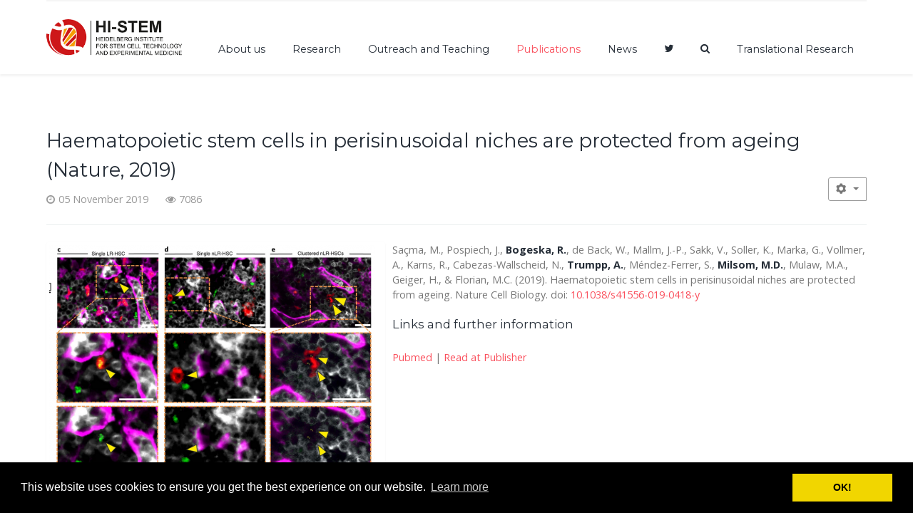

--- FILE ---
content_type: text/html; charset=utf-8
request_url: https://www.hi-stem.de/publications/22-publications/162-haematopoietic-stem-cells-in-perisinusoidal-niches-are-protected-from-ageing-nature-2019
body_size: 9793
content:
<!DOCTYPE html>
<html lang="en-GB" dir="ltr">
        <head>
    
            <meta name="viewport" content="width=device-width, initial-scale=1.0">
        <meta http-equiv="X-UA-Compatible" content="IE=edge" />
        

        
            
    <meta charset="utf-8" />
	<base href="https://www.hi-stem.de/publications/22-publications/162-haematopoietic-stem-cells-in-perisinusoidal-niches-are-protected-from-ageing-nature-2019" />
	<meta name="generator" content="Joomla! - Open Source Content Management" />
	<title>Haematopoietic stem cells in perisinusoidal niches are protected from ageing (Nature, 2019)</title>
	<link href="/favicon.ico" rel="shortcut icon" type="image/vnd.microsoft.icon" />
	<link href="/index.php?option=com_ajax&plugin=arktypography&format=json" rel="stylesheet" />
	<link href="/media/plg_content_mavikthumbnails/slimbox2/css/slimbox2.css" rel="stylesheet" />
	<link href="/templates/it_medical/uikit/css/uikit.min.css" rel="stylesheet" />
	<link href="/media/gantry5/assets/css/font-awesome.min.css" rel="stylesheet" />
	<link href="/media/gantry5/engines/nucleus/css-compiled/nucleus.css" rel="stylesheet" />
	<link href="/templates/it_medical/custom/css-compiled/medical_9.css" rel="stylesheet" />
	<link href="/media/gantry5/assets/css/bootstrap-gantry.css" rel="stylesheet" />
	<link href="/media/gantry5/engines/nucleus/css-compiled/joomla.css" rel="stylesheet" />
	<link href="/media/jui/css/icomoon.css" rel="stylesheet" />
	<link href="/templates/it_medical/custom/css-compiled/medical-joomla_9.css" rel="stylesheet" />
	<link href="/templates/it_medical/custom/css-compiled/custom_9.css" rel="stylesheet" />
	<link href="/media/flags/flag-icon.min.css" rel="stylesheet" />
	<link href="/media/widgetkit/wk-styles-2cc088b9.css" rel="stylesheet" id="wk-styles-css" />
	<style>
.uk-h6 {
    font-size: 1rem;
}
.menu-style{
    margin-top: 40px;
}

.menu-margin h3 a{
padding: 12px 0px !important;
}figure{
border:0 !important;
}

figcaption {
width: 300px;
margin-top: 4px;
display: flex;
}

.zoomin figcaption{
color: #777;
}
.contact > h3 {
    display: block;
}

.category.table tr td {
    width: 33%;
}

.contact-miscinfo{
    clear: both;
    margin-top: 100px;
}.contact-position {
font-weight: 600;
}

.contact-street_address:after{
 content:"\A";
  white-space: pre; /* or pre-wrap */
}

.contact .contact-address{
margin-top:10px;
}

img[title="Email"]{
margin-left: -25px !important;
}

.contact-extrafields .jicons-icons{
display:none;
}
	</style>
	<script src="/media/plg_content_mavikthumbnails/js/picturefill.min.js" async></script>
	<script src="/media/jui/js/jquery.min.js?cb0a20dde898a225ea94b1982ecbded9"></script>
	<script src="/media/jui/js/jquery-noconflict.js?cb0a20dde898a225ea94b1982ecbded9"></script>
	<script src="/media/jui/js/jquery-migrate.min.js?cb0a20dde898a225ea94b1982ecbded9"></script>
	<script src="/media/plg_content_mavikthumbnails/slimbox2/js/slimbox2.js"></script>
	<script src="/media/system/js/caption.js?cb0a20dde898a225ea94b1982ecbded9"></script>
	<script src="/media/jui/js/bootstrap.min.js?cb0a20dde898a225ea94b1982ecbded9"></script>
	<script src="/media/system/js/html5fallback.js"></script>
	<script src="/media/widgetkit/uikit2-18e5ecdd.js"></script>
	<script src="/media/widgetkit/wk-scripts-ace4559f.js"></script>
	<script>
jQuery(window).on('load',  function() {
				new JCaption('img.caption');
			});
	</script>
	<meta property="og:image" content="https://www.hi-stem.de/images/thumbnails/images/news/2019-11-05_10_07_02-Window-area-897x686.png" />

    <!--[if (gte IE 8)&(lte IE 9)]>
        <script type="text/javascript" src="/media/gantry5/assets/js/html5shiv-printshiv.min.js"></script>
        <link rel="stylesheet" href="/media/gantry5/engines/nucleus/css/nucleus-ie9.css" type="text/css"/>
        <script type="text/javascript" src="/media/gantry5/assets/js/matchmedia.polyfill.js"></script>
        <![endif]-->
                        <link rel="apple-touch-icon" sizes="57x57" href="/apple-icon-57x57.png">
<link rel="apple-touch-icon" sizes="60x60" href="/apple-icon-60x60.png">
<link rel="apple-touch-icon" sizes="72x72" href="/apple-icon-72x72.png">
<link rel="apple-touch-icon" sizes="76x76" href="/apple-icon-76x76.png">
<link rel="apple-touch-icon" sizes="114x114" href="/apple-icon-114x114.png">
<link rel="apple-touch-icon" sizes="120x120" href="/apple-icon-120x120.png">
<link rel="apple-touch-icon" sizes="144x144" href="/apple-icon-144x144.png">
<link rel="apple-touch-icon" sizes="152x152" href="/apple-icon-152x152.png">
<link rel="apple-touch-icon" sizes="180x180" href="/apple-icon-180x180.png">
<link rel="icon" type="image/png" sizes="192x192"  href="/android-icon-192x192.png">
<link rel="icon" type="image/png" sizes="32x32" href="/favicon-32x32.png">
<link rel="icon" type="image/png" sizes="96x96" href="/favicon-96x96.png">
<link rel="icon" type="image/png" sizes="16x16" href="/favicon-16x16.png">
<link rel="manifest" href="/manifest.json">
<meta name="msapplication-TileColor" content="#ffffff">
<meta name="msapplication-TileImage" content="/ms-icon-144x144.png">
<meta name="theme-color" content="#ffffff">
                
</head>

    <body class="gantry site com_content view-article no-layout no-task dir-ltr itemid-144 outline-9 g-offcanvas-left g-default g-style-preset4">
        
                    

        <div id="g-offcanvas"  data-g-offcanvas-swipe="0" data-g-offcanvas-css3="1">
                        <div class="g-grid">                        

        <div class="g-block size-100">
             <div id="mobile-menu-8307-particle" class="g-content g-particle">            <div id="g-mobilemenu-container" data-g-menu-breakpoint="48rem"></div>
            </div>
        </div>
            </div>
    </div>
        <div id="g-page-surround">
            <div class="g-offcanvas-hide g-offcanvas-toggle" data-offcanvas-toggle aria-controls="g-offcanvas" aria-expanded="false"><i class="fa fa-fw fa-bars"></i></div>                        

                                            
                <header id="g-header">
                <div class="g-container">                                <div class="g-grid">                        

        <div class="g-block size-100">
             <div id="logo-8150-particle" class="g-content g-particle">            <a href="/" title="Hi-STEM - Home" rel="home" class="g-logo g-logo hidden-desktop">
            <img src="/images/logo_hi_stem.png" alt="Hi-STEM - Home" />
    </a>
            </div>
        </div>
            </div>
            </div>
        
    </header>
                                
                <section id="g-navigation" data-uk-sticky="">
                <div class="g-container">                                <div class="g-grid">                        

        <div class="g-block size-20">
             <div id="logo-6391-particle" class="g-content g-particle">            <a href="/" title="Hi-STEM - Home" rel="home" class="g-logo g-logo hidden-phone">
            <img src="/images/logo_hi_stem.png" alt="Hi-STEM - Home" />
    </a>
            </div>
        </div>
                    

        <div class="g-block size-80 align-left menu-style">
             <div id="menu-6643-particle" class="g-content g-particle">            <nav class="g-main-nav" role="navigation" data-g-hover-expand="true">
    <ul class="g-toplevel">
                                            
                                                                                        
        <li class="g-menu-item g-menu-item-type-heading g-menu-item-118 g-parent g-fullwidth  ">
            <div class="g-menu-item-container" data-g-menuparent="">                                                                            <span class="g-nav-header g-menu-item-content">            <span class="g-menu-item-title">About us</span>
            </span>
                                            <span class="g-menu-parent-indicator"></span>                            </div>                                            <ul class="g-dropdown g-inactive g-fade-in-up ">
            <li class="g-dropdown-column">
                        <div class="g-grid">
                        <div class="g-block size-25">
            <ul class="g-sublevel">
                <li class="g-level-1 g-go-back">
                    <a class="g-menu-item-container" href="#" data-g-menuparent=""><span>Back</span></a>
                </li>
                                                                                                            
        <li class="g-menu-item g-menu-item-type-component g-menu-item-200  ">
            <a class="g-menu-item-container" href="/about-us/research-topics">
                                                                <span class="g-menu-item-content">
                                    <span class="g-menu-item-title">Research Topics</span>
            
                    </span>
                                                </a>
                                </li>
    
                                                                                        
        <li class="g-menu-item g-menu-item-type-component g-menu-item-139  ">
            <a class="g-menu-item-container" href="/about-us/staff">
                                                                <span class="g-menu-item-content">
                                    <span class="g-menu-item-title">Staff</span>
            
                    </span>
                                                </a>
                                </li>
    
                                                                                        
        <li class="g-menu-item g-menu-item-type-component g-menu-item-169  ">
            <a class="g-menu-item-container" href="/about-us/the-hi-stem-lab">
                                                                <span class="g-menu-item-content">
                                    <span class="g-menu-item-title">The HI-STEM Lab</span>
            
                    </span>
                                                </a>
                                </li>
    
                                                                                        
        <li class="g-menu-item g-menu-item-type-component g-menu-item-208  ">
            <a class="g-menu-item-container" href="/about-us/hi-stem-over-the-years">
                                                                <span class="g-menu-item-content">
                                    <span class="g-menu-item-title">HI-STEM over the years</span>
            
                    </span>
                                                </a>
                                </li>
    
                                                                                        
        <li class="g-menu-item g-menu-item-type-component g-menu-item-170  ">
            <a class="g-menu-item-container" href="/about-us/partners">
                                                                <span class="g-menu-item-content">
                                    <span class="g-menu-item-title">Partners</span>
            
                    </span>
                                                </a>
                                </li>
    
                                                                                        
        <li class="g-menu-item g-menu-item-type-component g-menu-item-171  ">
            <a class="g-menu-item-container" href="/about-us/dietmar-hopp-stiftung">
                                                                <span class="g-menu-item-content">
                                    <span class="g-menu-item-title">Dietmar Hopp Stiftung</span>
            
                    </span>
                                                </a>
                                </li>
    
                                                                                        
        <li class="g-menu-item g-menu-item-type-component g-menu-item-172  ">
            <a class="g-menu-item-container" href="/about-us/institute-leadership">
                                                                <span class="g-menu-item-content">
                                    <span class="g-menu-item-title">Institute Leadership</span>
            
                    </span>
                                                </a>
                                </li>
    
                                                                                        
        <li class="g-menu-item g-menu-item-type-component g-menu-item-173  ">
            <a class="g-menu-item-container" href="/about-us/advisory-committee">
                                                                <span class="g-menu-item-content">
                                    <span class="g-menu-item-title">Advisory Committee</span>
            
                    </span>
                                                </a>
                                </li>
    
                                                                                        
        <li class="g-menu-item g-menu-item-type-component g-menu-item-174  ">
            <a class="g-menu-item-container" href="/about-us/management">
                                                                <span class="g-menu-item-content">
                                    <span class="g-menu-item-title">Management and Administration</span>
            
                    </span>
                                                </a>
                                </li>
    
                                                                                        
        <li class="g-menu-item g-menu-item-type-component g-menu-item-175  ">
            <a class="g-menu-item-container" href="/about-us/contact">
                                                                <span class="g-menu-item-content">
                                    <span class="g-menu-item-title">Contact</span>
            
                    </span>
                                                </a>
                                </li>
    
                                                                                        
        <li class="g-menu-item g-menu-item-type-component g-menu-item-181  ">
            <a class="g-menu-item-container" href="/about-us/jobs">
                                                                <span class="g-menu-item-content">
                                    <span class="g-menu-item-title">Jobs</span>
            
                    </span>
                                                </a>
                                </li>
    
                                                                                        
        <li class="g-menu-item g-menu-item-type-component g-menu-item-205  ">
            <a class="g-menu-item-container" href="/about-us/the-hi-stem-movie">
                                                                <span class="g-menu-item-content">
                                    <span class="g-menu-item-title">The HI-STEM Movie</span>
            
                    </span>
                                                </a>
                                </li>
    
    
            </ul>
        </div>
                <div class="g-block size-75">
            <ul class="g-sublevel">
                <li class="g-level-1 g-go-back">
                    <a class="g-menu-item-container" href="#" data-g-menuparent=""><span>Back</span></a>
                </li>
                                                                                                            
        <li class="g-menu-item g-menu-item-type-particle g-menu-item-about-us---module-j52To  ">
            <div class="g-menu-item-container" data-g-menuparent="">                                                                                        <div class="menu-item-particle menu-margin">
        <div class="platform-content"><div class="moduletable ">
							<h3 class="g-title"><span>Groupleader - Navigation</span></h3>
						

<div id="wk-gridd8b" class="uk-grid-width-1-5 uk-grid uk-grid-match uk-text-center " data-uk-grid-match="{target:'> div > .uk-panel', row:true}" data-uk-grid-margin >


    <div>
        <div class="uk-panel">

            
            
                        <div class="uk-text-center uk-panel-teaser"><div class="uk-overlay uk-overlay-hover "><img src="/media/widgetkit/1 Prof. Dr. Andreas Trumpp-0e4c5dda93a8a7484a4b261ad8ff5002.jpg" class=" uk-overlay-scale" alt="Prof. Dr. Andreas Trumpp" width="187" height="250"><a class="uk-position-cover" href="/staff-trumpp/3-andreas-trumpp"></a></div></div>
            
            
                        <h3 class="uk-h6 uk-margin-top-remove">

                                    <a class="uk-link-reset" href="/staff-trumpp/3-andreas-trumpp">Prof. Dr. Andreas <br>Trumpp</a>
                
                
            </h3>
            
            
            
            
            
            
            
        </div>
    </div>


    <div>
        <div class="uk-panel">

            
            
                        <div class="uk-text-center uk-panel-teaser"><div class="uk-overlay uk-overlay-hover "><img src="/media/widgetkit/2 Dr. Marieke Essers-47158d33b7e4f4b5a62d753f9af0e3c8.jpg" class=" uk-overlay-scale" alt="Dr. Marieke Essers" width="187" height="250"><a class="uk-position-cover" href="/staff-essers/42-dr-marieke-essers"></a></div></div>
            
            
                        <h3 class="uk-h6 uk-margin-top-remove">

                                    <a class="uk-link-reset" href="/staff-essers/42-dr-marieke-essers">Dr. Marieke <br>Essers</a>
                
                
            </h3>
            
            
            
            
            
            
            
        </div>
    </div>


    <div>
        <div class="uk-panel">

            
            
                        <div class="uk-text-center uk-panel-teaser"><div class="uk-overlay uk-overlay-hover "><img src="/media/widgetkit/5 Dr. Michael Milsom-f11633ae7a2cb2976ba187e4303087d3.jpg" class=" uk-overlay-scale" alt="Dr. Michael Milsom" width="187" height="250"><a class="uk-position-cover" href="/staff-milsom/57-dr-michael-milsom"></a></div></div>
            
            
                        <h3 class="uk-h6 uk-margin-top-remove">

                                    <a class="uk-link-reset" href="/staff-milsom/57-dr-michael-milsom">Dr. Michael <br>Milsom</a>
                
                
            </h3>
            
            
            
            
            
            
            
        </div>
    </div>


    <div>
        <div class="uk-panel">

            
            
                        <div class="uk-text-center uk-panel-teaser"><div class="uk-overlay uk-overlay-hover "><img src="/media/widgetkit/3 Dr. Martin Sprick-3fcbed9ad65aaf741085b9178252bdca.jpg" class=" uk-overlay-scale" alt="Dr. Martin Sprick" width="187" height="250"><a class="uk-position-cover" href="/staff-sprick/7-dr-martin-sprick"></a></div></div>
            
            
                        <h3 class="uk-h6 uk-margin-top-remove">

                                    <a class="uk-link-reset" href="/staff-sprick/7-dr-martin-sprick">Dr. Martin <br>Sprick</a>
                
                
            </h3>
            
            
            
            
            
            
            
        </div>
    </div>


    <div>
        <div class="uk-panel">

            
            
                        <div class="uk-text-center uk-panel-teaser"><div class="uk-overlay uk-overlay-hover "><img src="/media/widgetkit/Dr-Marc-Thier-d57857450ceb18b14cc3f9ea479ca5b1.jpg" class=" uk-overlay-scale" alt="Dr. Marc Thier" width="187" height="250"><a class="uk-position-cover" href="/staff-thier/12-dr-marc-thier"></a></div></div>
            
            
                        <h3 class="uk-h6 uk-margin-top-remove">

                                    <a class="uk-link-reset" href="/staff-thier/12-dr-marc-thier">Dr. Marc <br>Thier</a>
                
                
            </h3>
            
            
            
            
            
            
            
        </div>
    </div>


    <div>
        <div class="uk-panel">

            
            
                        <div class="uk-text-center uk-panel-teaser"><div class="uk-overlay uk-overlay-hover "><img src="/media/widgetkit/Huebschmann_Daniel_1200-b59b8b01184bcb6d60535cf0a11c75e0.jpg" class=" uk-overlay-scale" alt="Dr. Dr. Daniel Hübschmann" width="187" height="250"><a class="uk-position-cover" href="/staff/74-daniel-huebschmann"></a></div></div>
            
            
                        <h3 class="uk-h6 uk-margin-top-remove">

                                    <a class="uk-link-reset" href="/staff/74-daniel-huebschmann">Dr. Dr. Daniel <br>Hübschmann</a>
                
                
            </h3>
            
            
            
            
            
            
            
        </div>
    </div>


    <div>
        <div class="uk-panel">

            
            
                        <div class="uk-text-center uk-panel-teaser"><div class="uk-overlay uk-overlay-hover "><img src="/media/widgetkit/Jackstadt-Rene-b1cfc5f8e3b18b3ff6fc34ce7d63a28f.jpg" class=" uk-overlay-scale" alt="Dr. Rene Jackstadt" width="187" height="250"><a class="uk-position-cover" href="/staff-jackstadt/114-dr-rene-filip-jackstadt"></a></div></div>
            
            
                        <h3 class="uk-h6 uk-margin-top-remove">

                                    <a class="uk-link-reset" href="/staff-jackstadt/114-dr-rene-filip-jackstadt">Dr. Rene <br>Jackstadt</a>
                
                
            </h3>
            
            
            
            
            
            
            
        </div>
    </div>


    <div>
        <div class="uk-panel">

            
            
                        <div class="uk-text-center uk-panel-teaser"><div class="uk-overlay uk-overlay-hover "><img src="/media/widgetkit/Alborzinia-Hamed-78bf6d42348e90c37ca973cded6ab482.jpg" class=" uk-overlay-scale" alt="Dr. Hamed Alborzinia" width="187" height="250"><a class="uk-position-cover" href="/staff-alborzinia/84-dr-hamed-alborzinia"></a></div></div>
            
            
                        <h3 class="uk-h6 uk-margin-top-remove">

                                    <a class="uk-link-reset" href="/staff-alborzinia/84-dr-hamed-alborzinia">Dr. Hamed <br>Alborzinia</a>
                
                
            </h3>
            
            
            
            
            
            
            
        </div>
    </div>


    <div>
        <div class="uk-panel">

            
            
                        <div class="uk-text-center uk-panel-teaser"><div class="uk-overlay uk-overlay-hover "><img src="/media/widgetkit/3__12_Shubhankar-62b45fdbb05f6201a26cd4e7508e04fc.jpg" class=" uk-overlay-scale" alt="Dr. Shubhankar Sood" width="187" height="250"><a class="uk-position-cover" href="https://www.hi-stem.de/about-us/staff/17-administration-and-project-management/229-dr-shubhankar-sood"></a></div></div>
            
            
                        <h3 class="uk-h6 uk-margin-top-remove">

                                    <a class="uk-link-reset" href="https://www.hi-stem.de/about-us/staff/17-administration-and-project-management/229-dr-shubhankar-sood">Dr. Shubhankar <br>Sood</a>
                
                
            </h3>
            
            
            
            
            
            
            
        </div>
    </div>


</div>

<script>
(function($){

    // get the images of the gallery and replace it by a canvas of the same size to fix the problem with overlapping images on load.
    $('img[width][height]:not(.uk-overlay-panel)', $('#wk-gridd8b')).each(function() {

        var $img = $(this);

        if (this.width == 'auto' || this.height == 'auto' || !$img.is(':visible')) {
            return;
        }

        var $canvas = $('<canvas class="uk-responsive-width"></canvas>').attr({width:$img.attr('width'), height:$img.attr('height')}),
            img = new Image,
            release = function() {
                $canvas.remove();
                $img.css('display', '');
                release = function(){};
            };

        $img.css('display', 'none').after($canvas);

        $(img).on('load', function(){ release(); });
        setTimeout(function(){ release(); }, 1000);

        img.src = this.src;

    });

})(jQuery);
</script>
		</div></div>
    </div>

                                                                        </div>                    </li>
    
    
            </ul>
        </div>
            </div>

            </li>
        </ul>
            </li>
    
                                                                                        
        <li class="g-menu-item g-menu-item-type-heading g-menu-item-116 g-parent g-standard  " style="position: relative;">
            <div class="g-menu-item-container" data-g-menuparent="">                                                                            <span class="g-nav-header g-menu-item-content">            <span class="g-menu-item-title">Research</span>
            </span>
                                            <span class="g-menu-parent-indicator"></span>                            </div>                                            <ul class="g-dropdown g-inactive g-fade-in-up g-dropdown-right" style="width:900px;" data-g-item-width="900px">
            <li class="g-dropdown-column">
                        <div class="g-grid">
                        <div class="g-block size-100">
            <ul class="g-sublevel">
                <li class="g-level-1 g-go-back">
                    <a class="g-menu-item-container" href="#" data-g-menuparent=""><span>Back</span></a>
                </li>
                                                                                                            
        <li class="g-menu-item g-menu-item-type-particle g-menu-item-research---module-JhsHj  ">
            <div class="g-menu-item-container" data-g-menuparent="">                                                                                        <div class="menu-item-particle">
        <div class="platform-content"><div class="moduletable ">
						

<div id="wk-griddf4" class="uk-grid-width-1-4 uk-grid uk-grid-match uk-grid-small uk-text-center " data-uk-grid-match="{target:'> div > .uk-panel', row:true}" data-uk-grid-margin  data-uk-scrollspy="{cls:'uk-animation-fade uk-invisible', target:'> div > .uk-panel', delay:300}">


    <div>
        <div class="uk-panel uk-panel-box uk-panel-box-primary uk-panel-box-primary-hover uk-overlay-hover uk-invisible">

                        <a class="uk-position-cover uk-position-z-index" href="/research-trumpp"></a>
            
            
            
            
                        <h3 class="uk-h6 uk-margin-top-remove">

                                    <a class="uk-link-reset" href="/research-trumpp">Normal & Malignant <br> Stem Cells</a>
                
                
            </h3>
            
            
                        <div class="uk-margin uk-text-center"><div class="uk-overlay uk-border-rounded"><img src="/media/widgetkit/Contest_TW_05_compr_small-8ddf7ffdab80c18b85dfdab775bc2549.jpg" class="uk-border-rounded uk-overlay-scale" alt="Normal &amp; Malignant  Stem Cells" width="600" height="600"></div></div>
            
                        <div class="uk-margin">Head:<br>
Prof. Dr. Andreas Trumpp</div>
            
            
            
            
        </div>
    </div>


    <div>
        <div class="uk-panel uk-panel-box uk-panel-box-primary uk-panel-box-primary-hover uk-overlay-hover uk-invisible">

                        <a class="uk-position-cover uk-position-z-index" href="/research-milsom"></a>
            
            
            
            
                        <h3 class="uk-h6 uk-margin-top-remove">

                                    <a class="uk-link-reset" href="/research-milsom">Experimental <br>Hematology</a>
                
                
            </h3>
            
            
                        <div class="uk-margin uk-text-center"><div class="uk-overlay uk-border-rounded"><img src="/media/widgetkit/exp-hematology-8d2ac97b7ea4718bc4acfdae03f5a861.jpg" class="uk-border-rounded uk-overlay-scale" alt="Experimental Hematology" width="600" height="600"></div></div>
            
                        <div class="uk-margin">Head: <br>Dr. Mick Milsom</div>
            
            
            
            
        </div>
    </div>


    <div>
        <div class="uk-panel uk-panel-box uk-panel-box-primary uk-panel-box-primary-hover uk-overlay-hover uk-invisible">

                        <a class="uk-position-cover uk-position-z-index" href="/research-essers"></a>
            
            
            
            
                        <h3 class="uk-h6 uk-margin-top-remove">

                                    <a class="uk-link-reset" href="/research-essers">Inflammatory Stress <br>in Stem Cells</a>
                
                
            </h3>
            
            
                        <div class="uk-margin uk-text-center"><div class="uk-overlay uk-border-rounded"><img src="/media/widgetkit/Essers_research-example-46870b199306da42546f941ae195c251.jpg" class="uk-border-rounded uk-overlay-scale" alt="Inflammatory Stress in Stem Cells" width="600" height="600"></div></div>
            
                        <div class="uk-margin">Head: <br>Dr. Marieke Essers</div>
            
            
            
            
        </div>
    </div>


    <div>
        <div class="uk-panel uk-panel-box uk-panel-box-primary uk-panel-box-primary-hover uk-overlay-hover uk-invisible">

                        <a class="uk-position-cover uk-position-z-index" href="/research-huebschmann"></a>
            
            
            
            
                        <h3 class="uk-h6 uk-margin-top-remove">

                                    <a class="uk-link-reset" href="/research-huebschmann">Pattern Recognition & <br>Digital Medicine<br><br><br></a>
                
                
            </h3>
            
            
                        <div class="uk-margin uk-text-center"><div class="uk-overlay uk-border-rounded"><img src="/media/widgetkit/work-731198_1920-52d002de4e7250da1c6d02fc3d8c70f4.jpg" class="uk-border-rounded uk-overlay-scale" alt="Pattern Recognition &amp; Digital Medicine" width="600" height="600"></div></div>
            
                        <div class="uk-margin">Head: <br>Dr. Dr. Daniel Hübschmann</div>
            
            
            
            
        </div>
    </div>


    <div>
        <div class="uk-panel uk-panel-box uk-panel-box-primary uk-panel-box-primary-hover uk-overlay-hover uk-invisible">

                        <a class="uk-position-cover uk-position-z-index" href="/research-haas"></a>
            
            
            
            
                        <h3 class="uk-h6 uk-margin-top-remove">

                                    <a class="uk-link-reset" href="/research-haas">Stem Cells at the <br>Interface of <br>Hematopoiesis, <br>Immunity & Cancer</a>
                
                
            </h3>
            
            
                        <div class="uk-margin uk-text-center"><div class="uk-overlay uk-border-rounded"><img src="/media/widgetkit/Stem-cell-illustration_800px-621c54f53f9baa8f947a247c915609a5.jpg" class="uk-border-rounded uk-overlay-scale" alt="Stem Cells at the Interface of Hematopoiesis, Immunity &amp; Cancer" width="600" height="600"></div></div>
            
                        <div class="uk-margin">Head: <br>Dr. Simon Haas</div>
            
            
            
            
        </div>
    </div>


    <div>
        <div class="uk-panel uk-panel-box uk-panel-box-primary uk-panel-box-primary-hover uk-overlay-hover uk-invisible">

                        <a class="uk-position-cover uk-position-z-index" href="/research-thier"></a>
            
            
            
            
                        <h3 class="uk-h6 uk-margin-top-remove">

                                    <a class="uk-link-reset" href="/research-thier">Neural <br>Reprogramming <br>and Clinical <br>Translation</a>
                
                
            </h3>
            
            
                        <div class="uk-margin uk-text-center"><div class="uk-overlay uk-border-rounded"><img src="/media/widgetkit/Gaba-2e39a14c3efdc07a93bcd948cfb2cbd0.jpg" class="uk-border-rounded uk-overlay-scale" alt="Neural Reprogramming and Clinical Translation" width="600" height="600"></div></div>
            
                        <div class="uk-margin">Head:<br>Dr. Marc Thier</div>
            
            
            
            
        </div>
    </div>


    <div>
        <div class="uk-panel uk-panel-box uk-panel-box-primary uk-panel-box-primary-hover uk-overlay-hover uk-invisible">

                        <a class="uk-position-cover uk-position-z-index" href="/research-sprick"></a>
            
            
            
            
                        <h3 class="uk-h6 uk-margin-top-remove">

                                    <a class="uk-link-reset" href="/research-sprick">Stem Cells and <br>Metastases</a>
                
                
            </h3>
            
            
                        <div class="uk-margin uk-text-center"><div class="uk-overlay uk-border-rounded"><img src="/media/widgetkit/Reitberber_Pancreatic_Brain_2017-9fceacf4015883329e1b629b5975dd40.jpeg" class="uk-border-rounded uk-overlay-scale" alt="Stem Cells and Metastases" width="600" height="600"></div></div>
            
                        <div class="uk-margin">Head:<br>Dr. Martin Sprick <br>Prof. Dr. Andreas Trumpp</div>
            
            
            
            
        </div>
    </div>


    <div>
        <div class="uk-panel uk-panel-box uk-panel-box-primary uk-panel-box-primary-hover uk-overlay-hover uk-invisible">

                        <a class="uk-position-cover uk-position-z-index" href="/research-jackstadt"></a>
            
            
            
            
                        <h3 class="uk-h6 uk-margin-top-remove">

                                    <a class="uk-link-reset" href="/research-jackstadt">Cancer Progression <br> and Metastasis<br><br><br></a>
                
                
            </h3>
            
            
                        <div class="uk-margin uk-text-center"><div class="uk-overlay uk-border-rounded"><img src="/media/widgetkit/Banner_2_small-fbd03fa8d4ee3b18bb620c3b9a4101d8.jpg" class="uk-border-rounded uk-overlay-scale" alt="Cancer Progression  and Metastasis" width="600" height="600"></div></div>
            
                        <div class="uk-margin">Head: <br>Dr. Rene Jackstadt</div>
            
            
            
            
        </div>
    </div>


</div>

<script>
(function($){

    // get the images of the gallery and replace it by a canvas of the same size to fix the problem with overlapping images on load.
    $('img[width][height]:not(.uk-overlay-panel)', $('#wk-griddf4')).each(function() {

        var $img = $(this);

        if (this.width == 'auto' || this.height == 'auto' || !$img.is(':visible')) {
            return;
        }

        var $canvas = $('<canvas class="uk-responsive-width"></canvas>').attr({width:$img.attr('width'), height:$img.attr('height')}),
            img = new Image,
            release = function() {
                $canvas.remove();
                $img.css('display', '');
                release = function(){};
            };

        $img.css('display', 'none').after($canvas);

        $(img).on('load', function(){ release(); });
        setTimeout(function(){ release(); }, 1000);

        img.src = this.src;

    });

})(jQuery);
</script>
		</div></div>
    </div>

                                                                        </div>                    </li>
    
                                                                                        
        <li class="g-menu-item g-menu-item-type-url g-menu-item-215  visible-phone">
            <a class="g-menu-item-container" href="/research-trumpp">
                                                                <span class="g-menu-item-content">
                                    <span class="g-menu-item-title">Normal and Malignant Stem Cells</span>
            
                    </span>
                                                </a>
                                </li>
    
                                                                                        
        <li class="g-menu-item g-menu-item-type-url g-menu-item-216  visible-phone">
            <a class="g-menu-item-container" href="/research-milsom">
                                                                <span class="g-menu-item-content">
                                    <span class="g-menu-item-title">Experimental Hematology</span>
            
                    </span>
                                                </a>
                                </li>
    
                                                                                        
        <li class="g-menu-item g-menu-item-type-url g-menu-item-224  ">
            <a class="g-menu-item-container" href="/research-sprick">
                                                                <span class="g-menu-item-content">
                                    <span class="g-menu-item-title">Stem Cells and Metastases</span>
            
                    </span>
                                                </a>
                                </li>
    
                                                                                        
        <li class="g-menu-item g-menu-item-type-url g-menu-item-217  visible-phone">
            <a class="g-menu-item-container" href="/research-thier">
                                                                <span class="g-menu-item-content">
                                    <span class="g-menu-item-title">Neural Reprogramming and Clinical Translation</span>
            
                    </span>
                                                </a>
                                </li>
    
                                                                                        
        <li class="g-menu-item g-menu-item-type-url g-menu-item-218  visible-phone">
            <a class="g-menu-item-container" href="/research-huebschmann">
                                                                <span class="g-menu-item-content">
                                    <span class="g-menu-item-title">Pattern Recognition</span>
            
                    </span>
                                                </a>
                                </li>
    
                                                                                        
        <li class="g-menu-item g-menu-item-type-url g-menu-item-219  visible-phone">
            <a class="g-menu-item-container" href="/research-haas">
                                                                <span class="g-menu-item-content">
                                    <span class="g-menu-item-title">Stem Cells at the Interface of hematopoiesis, Immunity and Cancer</span>
            
                    </span>
                                                </a>
                                </li>
    
                                                                                        
        <li class="g-menu-item g-menu-item-type-url g-menu-item-220  visible-phone">
            <a class="g-menu-item-container" href="/research-essers">
                                                                <span class="g-menu-item-content">
                                    <span class="g-menu-item-title">Stress Induced Activation of Hematopoietic Stem Cells</span>
            
                    </span>
                                                </a>
                                </li>
    
                                                                                        
        <li class="g-menu-item g-menu-item-type-url g-menu-item-432  ">
            <a class="g-menu-item-container" href="/research-jackstadt">
                                                                <span class="g-menu-item-content">
                                    <span class="g-menu-item-title">Cancer Progression and Metastasis</span>
            
                    </span>
                                                </a>
                                </li>
    
    
            </ul>
        </div>
            </div>

            </li>
        </ul>
            </li>
    
                                                                                        
        <li class="g-menu-item g-menu-item-type-heading g-menu-item-119 g-parent g-standard  " style="position: relative;">
            <div class="g-menu-item-container" data-g-menuparent="">                                                                            <span class="g-nav-header g-menu-item-content">            <span class="g-menu-item-title">Outreach and Teaching</span>
            </span>
                                            <span class="g-menu-parent-indicator"></span>                            </div>                                            <ul class="g-dropdown g-inactive g-fade-in-up g-dropdown-right" style="width:250px;" data-g-item-width="250px">
            <li class="g-dropdown-column">
                        <div class="g-grid">
                        <div class="g-block size-100">
            <ul class="g-sublevel">
                <li class="g-level-1 g-go-back">
                    <a class="g-menu-item-container" href="#" data-g-menuparent=""><span>Back</span></a>
                </li>
                                                                                                            
        <li class="g-menu-item g-menu-item-type-component g-menu-item-180  ">
            <a class="g-menu-item-container" href="/outreach-and-teaching/education">
                                                                <span class="g-menu-item-content">
                                    <span class="g-menu-item-title">Education</span>
            
                    </span>
                                                </a>
                                </li>
    
                                                                                        
        <li class="g-menu-item g-menu-item-type-component g-menu-item-182  ">
            <a class="g-menu-item-container" href="/outreach-and-teaching/blood-club">
                                                                <span class="g-menu-item-content">
                                    <span class="g-menu-item-title">Blood Club</span>
            
                    </span>
                                                </a>
                                </li>
    
                                                                                        
        <li class="g-menu-item g-menu-item-type-component g-menu-item-183  ">
            <a class="g-menu-item-container" href="/outreach-and-teaching/stem-cells-and-cancer">
                                                                <span class="g-menu-item-content">
                                    <span class="g-menu-item-title">Stem Cells and Cancer Conference</span>
            
                    </span>
                                                </a>
                                </li>
    
                                                                                        
        <li class="g-menu-item g-menu-item-type-component g-menu-item-190  ">
            <a class="g-menu-item-container" href="/outreach-and-teaching/scientific-environment">
                                                                <span class="g-menu-item-content">
                                    <span class="g-menu-item-title">Scientific Environment</span>
            
                    </span>
                                                </a>
                                </li>
    
                                                                                        
        <li class="g-menu-item g-menu-item-type-component g-menu-item-320  ">
            <a class="g-menu-item-container" href="/outreach-and-teaching/helene">
                                                                <span class="g-menu-item-content">
                                    <span class="g-menu-item-title">Heidelberg Leukemia Network</span>
            
                    </span>
                                                </a>
                                </li>
    
    
            </ul>
        </div>
            </div>

            </li>
        </ul>
            </li>
    
                                                                                        
        <li class="g-menu-item g-menu-item-type-component g-menu-item-144 active g-standard  ">
            <a class="g-menu-item-container" href="/publications">
                                                                <span class="g-menu-item-content">
                                    <span class="g-menu-item-title">Publications</span>
            
                    </span>
                                                </a>
                                </li>
    
                                                                                        
        <li class="g-menu-item g-menu-item-type-alias g-menu-item-117 g-parent g-standard g-menu-item-link-parent ">
            <a class="g-menu-item-container" href="/news/news">
                                                                <span class="g-menu-item-content">
                                    <span class="g-menu-item-title">News</span>
            
                    </span>
                    <span class="g-menu-parent-indicator" data-g-menuparent=""></span>                            </a>
                                                        <ul class="g-dropdown g-inactive g-fade-in-up g-dropdown-right">
            <li class="g-dropdown-column">
                        <div class="g-grid">
                        <div class="g-block size-100">
            <ul class="g-sublevel">
                <li class="g-level-1 g-go-back">
                    <a class="g-menu-item-container" href="#" data-g-menuparent=""><span>Back</span></a>
                </li>
                                                                                                            
        <li class="g-menu-item g-menu-item-type-component g-menu-item-206  ">
            <a class="g-menu-item-container" href="/news/news">
                                                                <span class="g-menu-item-content">
                                    <span class="g-menu-item-title">News</span>
            
                    </span>
                                                </a>
                                </li>
    
                                                                                        
        <li class="g-menu-item g-menu-item-type-component g-menu-item-207  ">
            <a class="g-menu-item-container" href="/news/the-hi-stem-movie">
                                                                <span class="g-menu-item-content">
                                    <span class="g-menu-item-title">The HI-STEM Movie</span>
            
                    </span>
                                                </a>
                                </li>
    
    
            </ul>
        </div>
            </div>

            </li>
        </ul>
            </li>
    
                                                                                        
        <li class="g-menu-item g-menu-item-type-particle g-menu-item---particle-VsX0W g-standard  ">
            <div class="g-menu-item-container" data-g-menuparent="">                                                                                        <div class="menu-item-particle">
            <a target="_blank" href="https://twitter.com/hi_stem_lab" title="">
                <span class="fa fa-twitter"></span>
                            </a>
    </div>

                                                                        </div>                    </li>
    
                                                                                        
        <li class="g-menu-item g-menu-item-type-particle g-menu-item---particle-fONTe g-standard  ">
            <div class="g-menu-item-container" data-g-menuparent="">                                                                                        <div class="menu-item-particle">
    	
	<div class="modal-search-container style1">
			<a href="#modal-search" data-uk-modal><i class="fa fa-search"></i></a>

	<div id="modal-search" class="uk-modal">
		<div class="uk-modal-dialog">
			<a class="uk-modal-close uk-close"></a>
								<div class="moduletable">
						<div class="search">
	<form action="/publications" method="post" class="form-inline">
		<label for="mod-search-searchword" class="element-invisible">Search ...</label> <input autocomplete="off" name="searchword" id="mod-search-searchword" maxlength="200"  class="inputbox search-query" type="search" placeholder="Search" />		<input type="hidden" name="task" value="search" />
		<input type="hidden" name="option" value="com_search" />
		<input type="hidden" name="Itemid" value="144" />
	</form>
</div>
		</div>
	
	
	
	
		</div>
	</div>
			</div>

    </div>

                                                                        </div>                    </li>
    
                                                                                        
        <li class="g-menu-item g-menu-item-type-heading g-menu-item-988 g-parent g-standard  ">
            <div class="g-menu-item-container" data-g-menuparent="">                                                                            <span class="g-nav-header g-menu-item-content">            <span class="g-menu-item-title">Translational Research</span>
            </span>
                                            <span class="g-menu-parent-indicator"></span>                            </div>                                            <ul class="g-dropdown g-inactive g-fade-in-up g-dropdown-right">
            <li class="g-dropdown-column">
                        <div class="g-grid">
                        <div class="g-block size-100">
            <ul class="g-sublevel">
                <li class="g-level-1 g-go-back">
                    <a class="g-menu-item-container" href="#" data-g-menuparent=""><span>Back</span></a>
                </li>
                                                                                                            
        <li class="g-menu-item g-menu-item-type-url g-menu-item-1010  ">
            <a class="g-menu-item-container" href="/overview" title="Global Precision Medicine">
                                                                <span class="g-menu-item-content">
                                    <span class="g-menu-item-title">Global Precision Medicine</span>
            
                    </span>
                                                </a>
                                </li>
    
    
            </ul>
        </div>
            </div>

            </li>
        </ul>
            </li>
    
    
    </ul>
</nav>
            </div>
        </div>
            </div>
            </div>
        
    </section>
                                
                <section id="g-system-messages">
                <div class="g-container">                                <div class="g-grid">                        

        <div class="g-block size-100">
             <div class="g-system-messages">
                                            
            
    </div>
        </div>
            </div>
            </div>
        
    </section>
                
                                
                
    
                <section id="g-container-main" class="g-wrapper">
                <div class="g-container">                    <div class="g-grid">                        

        <div class="g-block size-100">
             <section id="g-mainbody">
                                        <div class="g-grid">                        

        <div class="g-block size-100">
             <div class="g-content">
                                                            <div class="platform-content row-fluid"><div class="span12"><article class="item item-page" itemscope itemtype="https://schema.org/Article">
	<meta itemprop="inLanguage" content="en-GB" />
	
	
		
			<div class="g-article-header">
				<div class="page-header">
			<h2 itemprop="name">
				Haematopoietic stem cells in perisinusoidal niches are protected from ageing (Nature, 2019)			</h2>
											</div>
											
<div class="icons">
	
					<div class="btn-group pull-right">
				<button class="btn dropdown-toggle" type="button" id="dropdownMenuButton-162" aria-label="User tools"
				data-toggle="dropdown" aria-haspopup="true" aria-expanded="false">
					<span class="icon-cog" aria-hidden="true"></span>
					<span class="caret" aria-hidden="true"></span>
				</button>
								<ul class="dropdown-menu" aria-labelledby="dropdownMenuButton-162">
																<li class="email-icon"> <a href="/component/mailto/?tmpl=component&amp;template=it_medical&amp;link=95753337e05adad1d618988286d1ee72d259417d" title="Email this link to a friend" onclick="window.open(this.href,'win2','width=400,height=450,menubar=yes,resizable=yes'); return false;" rel="nofollow">	Email</a> </li>
														</ul>
			</div>
		
	</div>
					
						<dl class="article-info muted">

		
			<dt class="article-info-term">
							</dt>

			
			
			
			
			
		
									<dd class="create">
	<time datetime="2019-11-05T10:08:53+01:00" itemprop="dateCreated" data-uk-tooltip title="Created Date">
		<i class="fa fa-clock-o"></i>05 November 2019	</time>
</dd>			
			
							<dd class="hits">
	<meta itemprop="interactionCount" content="UserPageVisits:7086" />
	<span data-uk-tooltip title="Hits: "><i class="fa fa-eye"></i>7086</span>
</dd>						</dl>
			</div>
	
				
				
			<div itemprop="articleBody">
		<figure class=" pull-left thumbnail" style=""><a href="/images/news/2019-11-05_10_07_02-Window.png" class=" zoomin" style="" rel="lightbox-com_content_article_162" title="Source: Saçma, M., Pospiech, J., Bogeska, R. et al. Haematopoietic stem cells in perisinusoidal niches are protected from ageing. Nat Cell Biol (2019) doi:10.1038/s41556-019-0418-y"><img src="/images/thumbnails/images/news/2019-11-05_10_07_02-Window-area-457x350.png" alt="Source: Saçma, M., Pospiech, J., Bogeska, R. et al. Haematopoietic stem cells in perisinusoidal niches are protected from ageing. Nat Cell Biol (2019) doi:10.1038/s41556-019-0418-y" class=" pull-left" title="Source: Saçma, M., Pospiech, J., Bogeska, R. et al. Haematopoietic stem cells in perisinusoidal niches are protected from ageing. Nat Cell Biol (2019) doi:10.1038/s41556-019-0418-y" width="457" height="350" srcset="/images/thumbnails/images/news/2019-11-05_10_07_02-Window-area-457x350.png 1x" /><figcaption>Source: Saçma, M., Pospiech, J., Bogeska, R. et al. Haematopoietic stem cells in perisinusoidal niches are protected from ageing. Nat Cell Biol (2019) doi:10.1038/s41556-019-0418-y</figcaption></a></figure><p>Saçma, M., Pospiech, J., <strong>Bogeska, R.</strong>, de Back, W., Mallm, J.-P., Sakk, V., Soller, K., Marka, G., Vollmer, A., Karns, R., Cabezas-Wallscheid, N., <strong>Trumpp, A.</strong>, Méndez-Ferrer, S., <strong>Milsom, M.D.</strong>, Mulaw, M.A., Geiger, H., &amp; Florian, M.C. (2019). Haematopoietic stem cells in perisinusoidal niches are protected from ageing. Nature Cell Biology. doi: <a href="https://doi.org/10.1038/s41556-019-0418-y" target="_blank" rel="noopener noreferrer">10.1038/s41556-019-0418-y</a></p> 					<h4>Links and further information</h4>
			<a href="https://www.ncbi.nlm.nih.gov/pubmed/" target="_blank">Pubmed</a> | <a href="https://doi.org/10.1038/s41556-019-0418-y" target="_blank">Read at Publisher</a>
			
						
						
			</div>

	


								
		</article></div></div>
    
            
    </div>
        </div>
            </div>
            
    </section>
        </div>
            </div>
    </div>
        
    </section>
    
                                
                <footer id="g-footer">
                <div class="g-container">                                <div class="g-grid">                        

        <div class="g-block size-30 nomarginall nopaddingall">
             <div class="g-content">
                                    <div class="platform-content"><div class="moduletable ">
							<h3 class="g-title"><span>HI-STEM is supported by:</span></h3>
						

<div class="custom"  >
	<ul>
<li><a href="http://www.dkfz.de/" target="_blank" rel="noopener noreferrer">German Cancer Reseach Center (DKFZ) Heidelberg</a></li>
<li><a href="http://www.dietmar-hopp-stiftung.de/" target="_blank" rel="noopener noreferrer">Dietmar Hopp Stiftung</a></li>
</ul></div>
		</div></div><div class="platform-content"><div class="moduletable ">
							<h3 class="g-title"><span>Interesting Links</span></h3>
						

<div class="custom"  >
	<ul>
<li><a href="http://www.heidelberg-university-hospital.com/" target="_blank" rel="noopener noreferrer">Heidelberg University Hospital</a></li>
<li><a href="http://www.umm.de/" target="_blank" rel="noopener noreferrer">Mannheim University Hospital</a></li>
<li><a href="http://www.nct-heidelberg.de/" target="_blank" rel="noopener noreferrer">National Center for Tumor Diseases Heidelberg</a></li>
</ul></div>
		</div></div>
            
        </div>
        </div>
                    

        <div class="g-block size-10">
             <div class="spacer"></div>
        </div>
                    

        <div class="g-block size-30 nomarginall nopaddingall">
             <div class="g-content">
                                    <div class="platform-content"><div class="moduletable ">
							<h3 class="g-title"><span>Contact</span></h3>
						

<div class="custom"  >
	<p><b>HI-STEM gGmbH</b><br />Im Neuenheimer Feld 280<br />69120 Heidelberg<br />Tel: +49 6221 42-3901<br /><a href="mailto:office-trumpp@dkfz-heidelberg.de">office-trumpp@dkfz-heidelberg.de</a></p></div>
		</div></div>
            
        </div>
        </div>
                    

        <div class="g-block size-10">
             <div class="spacer"></div>
        </div>
                    

        <div class="g-block size-20 nomarginall nopaddingall">
             <div class="g-content">
                                    <div class="platform-content"><div class="moduletable ">
							<h3 class="g-title"><span>Site</span></h3>
						

<div class="custom"  >
	<!-- START: Articles Anywhere --><p><a href="/publications/2-uncategorised/121-disclaimer">Disclaimer</a></p>
<!-- END: Articles Anywhere -->
<!-- START: Articles Anywhere --><p><a href="/publications/2-uncategorised/120-data-protection">Data Protection</a></p>
<!-- END: Articles Anywhere -->
<!-- START: Articles Anywhere --><p><a href="/publications/2-uncategorised/122-legal-notice">Legal Notice</a></p>
<!-- END: Articles Anywhere --></div>
		</div></div>
            
        </div>
        </div>
            </div>
            </div>
        
    </footer>
                                
                <section id="g-to-top">
                <div class="g-container">                                <div class="g-grid">                        

        <div class="g-block size-100">
             <div id="totop-7314-particle" class="g-content g-particle">            <div class="totop g-particle">
    <div class="g-totop style1">
        <a href="#" id="g-totop-button" rel="nofollow" data-uk-smooth-scroll>
            <i class="fa fa-angle-up"></i>                    </a>
    </div>
</div>
            </div>
        </div>
            </div>
            </div>
        
    </section>
            
                        

        </div>
                    

                        <script type="text/javascript" src="/media/gantry5/assets/js/main.js"></script>
    <script type="text/javascript" src="/templates/it_medical/uikit/js/uikit.min.js"></script>
    <script type="text/javascript">
		(function($) {
			$(document).ready(function() {
				$(window).scroll(function() {
					if ($(document).scrollTop() < 500 || $(window).width() < 767) {
				        $('#g-totop-button').removeClass('totopfixed');

				    } else {
				        $('#g-totop-button').addClass('totopfixed');

				    }
				});
			});
		})(jQuery);
	</script>
    <script type="text/javascript" src="/templates/it_medical/js/template.js"></script>
    <script type="text/javascript" src="/templates/it_medical/js/scrollReveal.min.js"></script>
    <script type="text/javascript">
			window.sr = new scrollReveal({ mobile: false });
		</script>
    

    

        <link rel="stylesheet" type="text/css" href="//cdnjs.cloudflare.com/ajax/libs/cookieconsent2/3.0.3/cookieconsent.min.css" />
<script src="//cdnjs.cloudflare.com/ajax/libs/cookieconsent2/3.0.3/cookieconsent.min.js"></script>
<script>
window.addEventListener("load", function(){
window.cookieconsent.initialise({
  "palette": {
    "popup": {
      "background": "#000"
    },
    "button": {
      "background": "#f1d600"
    }
  },
  "content": {
    "dismiss": "OK!",
    "href": "/2-uncategorised/120-data-protection"
  }
})});
</script>
    </body>
</html>


--- FILE ---
content_type: text/css
request_url: https://www.hi-stem.de/templates/it_medical/custom/css-compiled/medical_9.css
body_size: 27488
content:
/* GANTRY5 DEVELOPMENT MODE ENABLED.

   WARNING: This file is automatically generated by Gantry5. Any modifications to this file will be lost!

   For more information on modifying CSS, please read:

   http://docs.gantry.org/gantry5/configure/styles
   http://docs.gantry.org/gantry5/tutorials/adding-a-custom-style-sheet
 */

@import url('//fonts.googleapis.com/css?family=Open+Sans:300,300italic,600,600italic,700,700italic,400,400italic');
@import url('//fonts.googleapis.com/css?family=Montserrat:700,400');
/* line 2, media/gantry5/engines/nucleus/scss/nucleus/mixins/_nav.scss */
/* line 12, media/gantry5/engines/nucleus/scss/nucleus/mixins/_nav.scss */
/* line 2, media/gantry5/engines/nucleus/scss/nucleus/mixins/_utilities.scss */
/* line 9, media/gantry5/engines/nucleus/scss/nucleus/mixins/_utilities.scss */
/* line 2, media/gantry5/engines/nucleus/scss/nucleus/theme/_flex.scss */
.g-content {
  margin: 0.625rem;
  padding: 0.938rem;
}
/* line 6, media/gantry5/engines/nucleus/scss/nucleus/theme/_flex.scss */
.g-flushed .g-content {
  margin: 0;
  padding: 0;
}
/* line 2, media/gantry5/engines/nucleus/scss/nucleus/theme/_typography.scss */
body {
  font-size: 1rem;
  line-height: 1.5;
}
/* line 8, media/gantry5/engines/nucleus/scss/nucleus/theme/_typography.scss */
h1 {
  font-size: 2.07rem;
}
/* line 12, media/gantry5/engines/nucleus/scss/nucleus/theme/_typography.scss */
h2 {
  font-size: 1.71rem;
}
/* line 16, media/gantry5/engines/nucleus/scss/nucleus/theme/_typography.scss */
h3 {
  font-size: 1.35rem;
}
/* line 20, media/gantry5/engines/nucleus/scss/nucleus/theme/_typography.scss */
h4 {
  font-size: 1.035rem;
}
/* line 24, media/gantry5/engines/nucleus/scss/nucleus/theme/_typography.scss */
h5 {
  font-size: 0.9rem;
}
/* line 28, media/gantry5/engines/nucleus/scss/nucleus/theme/_typography.scss */
h6 {
  font-size: 0.81rem;
}
/* line 33, media/gantry5/engines/nucleus/scss/nucleus/theme/_typography.scss */
small {
  font-size: 0.875rem;
}
/* line 37, media/gantry5/engines/nucleus/scss/nucleus/theme/_typography.scss */
cite {
  font-size: 0.875rem;
}
/* line 41, media/gantry5/engines/nucleus/scss/nucleus/theme/_typography.scss */
sub, sup {
  font-size: 0.75rem;
}
/* line 46, media/gantry5/engines/nucleus/scss/nucleus/theme/_typography.scss */
code, kbd, pre, samp {
  font-size: 1rem;
  font-family: "Menlo", "Monaco", monospace;
}
/* line 1, media/gantry5/engines/nucleus/scss/nucleus/theme/_forms.scss */
textarea, select[multiple=multiple], input[type="color"], input[type="date"], input[type="datetime"], input[type="datetime-local"], input[type="email"], input[type="month"], input[type="number"], input[type="password"], input[type="search"], input[type="tel"], input[type="text"], input[type="time"], input[type="url"], input[type="week"], input:not([type]) {
  border-radius: 0.1875rem;
}
/* line 1, templates/it_medical/scss/medical/_core.scss */
body, #g-page-surround {
  color: #777;
  background-color: #fff;
  -webkit-font-smoothing: antialiased;
  -moz-osx-font-smoothing: grayscale;
}
/* line 14, templates/it_medical/scss/medical/_core.scss */
#g-page-surround {
  box-shadow: 0 0 15px rgba(0, 0, 0, 0.4);
}
@media print {
  /* line 19, templates/it_medical/scss/medical/_core.scss */
  #g-page-surround {
    background: #fff !important;
    color: #000 !important;
  }
}
/* line 25, templates/it_medical/scss/medical/_core.scss */
a {
  color: #fa505d;
  -webkit-transition: color 0.2s;
  -moz-transition: color 0.2s;
  transition: color 0.2s;
}
/* line 28, templates/it_medical/scss/medical/_core.scss */
a:hover {
  color: #f60719;
}
/* line 33, templates/it_medical/scss/medical/_core.scss */
h1, h2, h3, h4, h5, h6, strong {
  color: #252d37;
}
/* line 37, templates/it_medical/scss/medical/_core.scss */
.button {
  display: inline-block;
  padding: 0.7rem 2.2rem;
  border-radius: 50px;
  background: #fa505d;
  color: #fff;
  border: 0;
  line-height: 1.5;
  font-family: "Montserrat";
  font-size: 0.9rem;
  vertical-align: middle;
  text-shadow: none;
  box-shadow: none;
  text-align: center;
  -webkit-transition: background 0.2s;
  -moz-transition: background 0.2s;
  transition: background 0.2s;
}
/* line 52, templates/it_medical/scss/medical/_core.scss */
.button:hover {
  background: #252d37;
  color: #fff;
}
/* line 56, templates/it_medical/scss/medical/_core.scss */
.button:active, .button:focus {
  background: #252d37;
  color: #fff;
}
/* line 60, templates/it_medical/scss/medical/_core.scss */
.button.dark {
  background: #252d37;
}
/* line 62, templates/it_medical/scss/medical/_core.scss */
.button.dark:hover, .button.dark:active, .button.dark:focus {
  background: #fa505d;
}
/* line 66, templates/it_medical/scss/medical/_core.scss */
.button.empty {
  background: none;
  border: 1px solid #fa505d;
  color: #fa505d;
  -webkit-transition: all 0.2s;
  -moz-transition: all 0.2s;
  transition: all 0.2s;
}
/* line 71, templates/it_medical/scss/medical/_core.scss */
.button.empty:hover {
  color: #fff;
  background: #fa505d;
}
/* line 78, templates/it_medical/scss/medical/_core.scss */
/* line 79, templates/it_medical/scss/medical/_core.scss */
.button.button-grey {
  background: #f5f5f5;
  color: #777;
}
/* line 82, templates/it_medical/scss/medical/_core.scss */
.button.button-grey:hover {
  background: #e6e6e6;
}
/* line 86, templates/it_medical/scss/medical/_core.scss */
.button.button-green {
  background: #0ad1a0;
}
/* line 88, templates/it_medical/scss/medical/_core.scss */
.button.button-green:hover {
  background: #09b48a;
}
/* line 92, templates/it_medical/scss/medical/_core.scss */
.button.button-orange {
  background: #f86b35;
}
/* line 94, templates/it_medical/scss/medical/_core.scss */
.button.button-orange:hover {
  background: #e84608;
}
/* line 98, templates/it_medical/scss/medical/_core.scss */
.button.button-purple {
  background: #da4282;
}
/* line 100, templates/it_medical/scss/medical/_core.scss */
.button.button-purple:hover {
  background: #ba2464;
}
/* line 104, templates/it_medical/scss/medical/_core.scss */
.button.button-blue {
  background: #21c2f8;
}
/* line 106, templates/it_medical/scss/medical/_core.scss */
.button.button-blue:hover {
  background: #07a1d5;
}
/* line 110, templates/it_medical/scss/medical/_core.scss */
.button.button-xlarge {
  font-size: 1.4rem;
}
/* line 113, templates/it_medical/scss/medical/_core.scss */
.button.button-large {
  font-size: 1.2rem;
}
/* line 116, templates/it_medical/scss/medical/_core.scss */
.button.button-small {
  font-size: 0.8rem;
}
/* line 119, templates/it_medical/scss/medical/_core.scss */
.button.button-xsmall {
  font-size: 0.7rem;
}
/* line 122, templates/it_medical/scss/medical/_core.scss */
.button.button-block {
  display: block;
}
/* line 127, templates/it_medical/scss/medical/_core.scss */
.g-title {
  margin-top: -5px;
  margin-bottom: 30px;
  position: relative;
}
/* line 131, templates/it_medical/scss/medical/_core.scss */
.g-title:after {
  border-bottom: 1px solid #e3e9eb;
  border-top: 1px solid #e3e9eb;
  height: 5px;
  display: inline-block;
  content: "";
  width: 120px;
  vertical-align: middle;
  margin-left: 25px;
}
@media only all and (max-width: 47.938rem) {
  .g-title:after {
    display: none;
  }
}
@media only all and (min-width: 48rem) and (max-width: 59.938rem) {
  .g-title:after {
    width: 80px;
  }
}
/* line 149, templates/it_medical/scss/medical/_core.scss */
/* line 150, templates/it_medical/scss/medical/_core.scss */
/* line 151, templates/it_medical/scss/medical/_core.scss */
#g-offcanvas .g-title:before, .g-particle-intro .g-title:before, #g-offcanvas .g-title:after, .g-particle-intro .g-title:after {
  display: none;
}
/* line 157, templates/it_medical/scss/medical/_core.scss */
/* line 158, templates/it_medical/scss/medical/_core.scss */
#g-aside .g-title, #g-sidebar .g-title {
  font-size: 1.035rem;
  margin-top: 0;
  margin-bottom: 25px;
}
/* line 162, templates/it_medical/scss/medical/_core.scss */
#g-aside .g-title:before, #g-sidebar .g-title:before, #g-aside .g-title:after, #g-sidebar .g-title:after {
  width: 60px;
}
@media only all and (min-width: 48rem) and (max-width: 59.938rem) {
  #g-aside .g-title:before, #g-sidebar .g-title:before, #g-aside .g-title:after, #g-sidebar .g-title:after {
    display: none;
  }
}
/* line 169, templates/it_medical/scss/medical/_core.scss */
/* line 170, templates/it_medical/scss/medical/_core.scss */
/* line 171, templates/it_medical/scss/medical/_core.scss */
#g-aside .text-center .g-title:before, #g-sidebar .text-center .g-title:before, #g-aside .title-center .g-title:before, #g-sidebar .title-center .g-title:before, #g-aside .text-center .g-title:after, #g-sidebar .text-center .g-title:after, #g-aside .title-center .g-title:after, #g-sidebar .title-center .g-title:after {
  width: 40px;
}
/* line 176, templates/it_medical/scss/medical/_core.scss */
/* line 177, templates/it_medical/scss/medical/_core.scss */
#g-aside .g-content > div, #g-sidebar .g-content > div {
  margin-bottom: 50px;
}
/* line 179, templates/it_medical/scss/medical/_core.scss */
#g-aside .g-content > div:last-child, #g-sidebar .g-content > div:last-child {
  margin-bottom: 0;
}
/* line 187, templates/it_medical/scss/medical/_core.scss */
.border-bottom {
  border-bottom: 1px solid #ecf0f1;
}
/* line 191, templates/it_medical/scss/medical/_core.scss */
.border-top {
  border-top: 1px solid #ecf0f1;
}
/* line 195, templates/it_medical/scss/medical/_core.scss */
.g-logo {
  margin: 25px 0;
  display: inline-block;
}
/* line 197, templates/it_medical/scss/medical/_core.scss */
.g-logo > .g-content {
  margin-top: 0;
  margin-bottom: 0;
}
@media only all and (max-width: 47.938rem) {
  .g-logo {
    display: block;
    text-align: center;
  }
}
/* line 206, templates/it_medical/scss/medical/_core.scss */
.g-logo img {
  width: auto;
}
/* line 211, templates/it_medical/scss/medical/_core.scss */
.logo-large {
  display: inline-block;
}
/* line 216, templates/it_medical/scss/medical/_core.scss */
.g-gutter {
  margin-left: -0.938rem;
  margin-right: -0.938rem;
}
/* line 219, templates/it_medical/scss/medical/_core.scss */
.g-gutter .g-content {
  margin: 0;
  padding-top: 0;
  padding-bottom: 0;
}
/* line 227, templates/it_medical/scss/medical/_core.scss */
.fullwidth-section {
  padding: 0 !important;
}
/* line 229, templates/it_medical/scss/medical/_core.scss */
.fullwidth-section > .g-container {
  width: 100%;
}
/* line 232, templates/it_medical/scss/medical/_core.scss */
.fullwidth-section .g-content {
  padding: 0;
  margin: 0;
}
/* line 239, templates/it_medical/scss/medical/_core.scss */
.g-center-vertical {
  display: -webkit-box;
  display: -moz-box;
  display: box;
  display: -webkit-flex;
  display: -moz-flex;
  display: -ms-flexbox;
  display: flex;
  -webkit-box-align: center;
  -moz-box-align: center;
  box-align: center;
  -webkit-align-items: center;
  -moz-align-items: center;
  -ms-align-items: center;
  -o-align-items: center;
  align-items: center;
  -ms-flex-align: center;
}
/* line 245, templates/it_medical/scss/medical/_core.scss */
/* line 246, templates/it_medical/scss/medical/_core.scss */
.tooltip h1, .tooltip h2, .tooltip h3, .tooltip h4, .tooltip h5, .tooltip h6, .tooltip strong {
  color: #fff !important;
}
/* line 252, templates/it_medical/scss/medical/_core.scss */
/* line 253, templates/it_medical/scss/medical/_core.scss */
/* line 254, templates/it_medical/scss/medical/_core.scss */
/* line 255, templates/it_medical/scss/medical/_core.scss */
.presets-demo .g-dropdown .g-menu-item-container:before {
  content: "";
  position: absolute;
  width: 20px;
  height: 20px;
  border-radius: 3px;
  background: #000;
}
/* line 263, templates/it_medical/scss/medical/_core.scss */
.presets-demo .g-dropdown .g-menu-item-container .g-menu-item-content {
  margin-left: 30px;
}
/* line 267, templates/it_medical/scss/medical/_core.scss */
/* line 268, templates/it_medical/scss/medical/_core.scss */
/* line 269, templates/it_medical/scss/medical/_core.scss */
.presets-demo .g-dropdown .preset1 .g-menu-item-container:before {
  background: #3695eb;
}
/* line 274, templates/it_medical/scss/medical/_core.scss */
/* line 275, templates/it_medical/scss/medical/_core.scss */
/* line 276, templates/it_medical/scss/medical/_core.scss */
.presets-demo .g-dropdown .preset2 .g-menu-item-container:before {
  background: #6c6;
}
/* line 281, templates/it_medical/scss/medical/_core.scss */
/* line 282, templates/it_medical/scss/medical/_core.scss */
/* line 283, templates/it_medical/scss/medical/_core.scss */
.presets-demo .g-dropdown .preset3 .g-menu-item-container:before {
  background: #f78114;
}
/* line 288, templates/it_medical/scss/medical/_core.scss */
/* line 289, templates/it_medical/scss/medical/_core.scss */
/* line 290, templates/it_medical/scss/medical/_core.scss */
.presets-demo .g-dropdown .preset4 .g-menu-item-container:before {
  background: #fa505d;
}
/* line 295, templates/it_medical/scss/medical/_core.scss */
/* line 296, templates/it_medical/scss/medical/_core.scss */
/* line 297, templates/it_medical/scss/medical/_core.scss */
.presets-demo .g-dropdown .preset5 .g-menu-item-container:before {
  background: #f1c40f;
}
/* line 302, templates/it_medical/scss/medical/_core.scss */
/* line 303, templates/it_medical/scss/medical/_core.scss */
/* line 304, templates/it_medical/scss/medical/_core.scss */
.presets-demo .g-dropdown .preset6 .g-menu-item-container:before {
  background: #af9a7d;
}
/* line 312, templates/it_medical/scss/medical/_core.scss */
/* line 313, templates/it_medical/scss/medical/_core.scss */
/* line 314, templates/it_medical/scss/medical/_core.scss */
/* line 315, templates/it_medical/scss/medical/_core.scss */
/* line 316, templates/it_medical/scss/medical/_core.scss */
/* line 317, templates/it_medical/scss/medical/_core.scss */
#g-mobilemenu-container .presets-demo .g-dropdown .g-go-back .g-menu-item-container:before {
  content: "\f053";
  position: relative;
  width: 1.28571em;
  height: auto;
  margin-top: 0;
  border-radius: 0;
  background: none;
}
/* line 326, templates/it_medical/scss/medical/_core.scss */
#g-mobilemenu-container .presets-demo .g-dropdown .g-go-back .g-menu-item-container .g-menu-item-content {
  margin-left: 30px;
}
/* line 6, templates/it_medical/scss/medical/_typography.scss */
body {
  font-family: "Open Sans";
  font-weight: 400;
  font-size: 0.9rem;
}
/* line 12, templates/it_medical/scss/medical/_typography.scss */
h1, h2, h3, h4, h5, h6 {
  font-family: "Montserrat";
  font-weight: 500;
  margin-top: -5px;
}
/* line 18, templates/it_medical/scss/medical/_typography.scss */
h1 {
  font-size: 2.07rem;
}
/* line 21, templates/it_medical/scss/medical/_typography.scss */
h2 {
  font-size: 1.71rem;
}
/* line 24, templates/it_medical/scss/medical/_typography.scss */
h3 {
  font-size: 1.35rem;
}
/* line 27, templates/it_medical/scss/medical/_typography.scss */
h4 {
  font-size: 1.035rem;
}
/* line 30, templates/it_medical/scss/medical/_typography.scss */
h5 {
  font-size: 0.9rem;
}
/* line 33, templates/it_medical/scss/medical/_typography.scss */
h6 {
  font-size: 0.81rem;
}
/* line 37, templates/it_medical/scss/medical/_typography.scss */
.g-main-nav {
  font-family: "Montserrat";
  font-weight: 400;
  font-size: 0.9rem;
}
/* line 43, templates/it_medical/scss/medical/_typography.scss */
.g-main-nav .g-dropdown {
  font-size: 0.81rem;
}
/* line 47, templates/it_medical/scss/medical/_typography.scss */
bold, strong {
  font-weight: 700;
}
/* line 51, templates/it_medical/scss/medical/_typography.scss */
.button {
  font-weight: 500;
}
/* line 56, templates/it_medical/scss/medical/_typography.scss */
blockquote {
  border-left: 10px solid #f0f2f4;
}
/* line 58, templates/it_medical/scss/medical/_typography.scss */
blockquote p {
  font-size: 1rem;
  color: #aaa;
  margin-bottom: 1rem !important;
}
/* line 63, templates/it_medical/scss/medical/_typography.scss */
blockquote cite {
  display: block;
  text-align: right;
  color: #777;
  font-size: 1.1rem;
}
/* line 69, templates/it_medical/scss/medical/_typography.scss */
/* line 70, templates/it_medical/scss/medical/_typography.scss */
blockquote small:before {
  content: none !important;
}
/* line 77, templates/it_medical/scss/medical/_typography.scss */
code {
  background: #fafafa;
  color: #d05;
  font-size: 0.81rem;
  border: 1px solid #ecf0f1;
}
/* line 84, templates/it_medical/scss/medical/_typography.scss */
pre {
  padding: 1rem;
  margin: 2rem 0;
  background: #f8f8f8;
  border: 1px solid #ecf0f1;
  border-radius: 0.1875rem;
  line-height: 1.15;
  font-size: 0.81rem;
  border: 1px solid #ecf0f1;
}
/* line 94, templates/it_medical/scss/medical/_typography.scss */
pre code {
  color: #237794;
  background: inherit;
  font-size: 0.81rem;
}
/* line 99, templates/it_medical/scss/medical/_typography.scss */
pre.prettyprint {
  border: 1px solid #ecf0f1 !important;
  padding: 1rem !important;
}
/* line 106, templates/it_medical/scss/medical/_typography.scss */
hr {
  border-bottom: 1px solid #ecf0f1;
}
/* line 108, templates/it_medical/scss/medical/_typography.scss */
hr.uk-article-divider {
  border-color: #ecf0f1;
  margin-bottom: 35px;
}
/* line 114, templates/it_medical/scss/medical/_typography.scss */
* + .uk-article-divider {
  margin-top: 35px;
}
/* line 118, templates/it_medical/scss/medical/_typography.scss */
.uk-table-hover tbody tr:hover {
  background: #f8f9fa;
}
/* line 122, templates/it_medical/scss/medical/_typography.scss */
.uk-badge {
  margin-right: 5px;
}
/* line 126, templates/it_medical/scss/medical/_typography.scss */
/* line 127, templates/it_medical/scss/medical/_typography.scss */
.g-typography-page > section {
  margin-top: 150px;
}
/* line 129, templates/it_medical/scss/medical/_typography.scss */
.g-typography-page > section:first-child {
  margin-top: 0;
}
/* line 135, templates/it_medical/scss/medical/_typography.scss */
iframe {
  border: none;
}
/* line 139, templates/it_medical/scss/medical/_typography.scss */
/* line 140, templates/it_medical/scss/medical/_typography.scss */
.uk-accordion .uk-accordion-title {
  background: #f8f9fa;
  border: 1px solid #ecf0f1;
  border-radius: 3px;
}
/* line 147, templates/it_medical/scss/medical/_typography.scss */
.uk-tab-grid::before {
  border-color: #ecf0f1;
}
/* line 1, templates/it_medical/scss/medical/_navigation.scss */
#g-navigation {
  background-color: #fff;
  color: #252d37;
  position: relative;
  z-index: 1002;
  box-shadow: 0 3px 3px rgba(0, 0, 0, 0.05);
}
/* line 14, templates/it_medical/scss/medical/_navigation.scss */
#g-navigation h1, #g-navigation h2, #g-navigation h3, #g-navigation h4, #g-navigation h5, #g-navigation h6, #g-navigation strong {
  color: #252d37;
}
/* line 18, templates/it_medical/scss/medical/_navigation.scss */
#g-navigation .g-container {
  position: relative;
}
/* line 20, templates/it_medical/scss/medical/_navigation.scss */
/* line 21, templates/it_medical/scss/medical/_navigation.scss */
/* line 22, templates/it_medical/scss/medical/_navigation.scss */
#g-navigation .g-container > .g-grid > .g-block:last-child {
  text-align: right;
}
@media only all and (max-width: 47.938rem) {
  #g-navigation .g-container > .g-grid > .g-block:last-child {
    text-align: center;
  }
}
/* line 28, templates/it_medical/scss/medical/_navigation.scss */
#g-navigation .g-container > .g-grid > .g-block:first-child {
  text-align: left;
}
/* line 35, templates/it_medical/scss/medical/_navigation.scss */
#g-navigation .g-content {
  padding-top: 0;
  padding-bottom: 0;
  margin-top: 0;
  margin-bottom: 0;
}
/* line 44, templates/it_medical/scss/medical/_navigation.scss */
/* line 45, templates/it_medical/scss/medical/_navigation.scss */
/* line 46, templates/it_medical/scss/medical/_navigation.scss */
#g-navigation .align-left .g-toplevel, #g-header .align-left .g-toplevel {
  justify-content: flex-start;
  -webkit-justify-content: flex-start;
}
/* line 52, templates/it_medical/scss/medical/_navigation.scss */
/* line 53, templates/it_medical/scss/medical/_navigation.scss */
#g-navigation .align-right .g-toplevel, #g-header .align-right .g-toplevel {
  justify-content: flex-end;
  -webkit-justify-content: flex-end;
}
/* line 61, templates/it_medical/scss/medical/_navigation.scss */
/* line 62, templates/it_medical/scss/medical/_navigation.scss */
/* line 63, templates/it_medical/scss/medical/_navigation.scss */
/* line 64, templates/it_medical/scss/medical/_navigation.scss */
/* line 65, templates/it_medical/scss/medical/_navigation.scss */
/* line 66, templates/it_medical/scss/medical/_navigation.scss */
[dir="rtl"] #g-navigation .g-container > .g-grid > .g-block:last-child {
  text-align: left;
}
@media only all and (max-width: 47.938rem) {
  [dir="rtl"] #g-navigation .g-container > .g-grid > .g-block:last-child {
    text-align: center;
  }
}
/* line 72, templates/it_medical/scss/medical/_navigation.scss */
[dir="rtl"] #g-navigation .g-container > .g-grid > .g-block:first-child {
  text-align: right;
}
@media print {
  /* line 82, templates/it_medical/scss/medical/_navigation.scss */
  #g-navigation {
    background: #fff !important;
    color: #000 !important;
  }
}
/* line 1, templates/it_medical/scss/medical/_mainnav.scss */
.g-main-nav .g-toplevel > li > .g-menu-item-container, .g-main-nav .g-sublevel > li > .g-menu-item-container {
  padding: 0.2345rem 0.469rem;
  white-space: nowrap;
  -webkit-transition: background 0.2s, color 0.2s;
  -moz-transition: background 0.2s, color 0.2s;
  transition: background 0.2s, color 0.2s;
}
/* line 7, templates/it_medical/scss/medical/_mainnav.scss */
.g-main-nav .g-standard .g-dropdown {
  width: 180px;
  float: left;
}
/* line 13, templates/it_medical/scss/medical/_mainnav.scss */
.g-main-nav {
  z-index: 20;
}
/* line 14, templates/it_medical/scss/medical/_mainnav.scss */
/* line 15, templates/it_medical/scss/medical/_mainnav.scss */
/* line 16, templates/it_medical/scss/medical/_mainnav.scss */
/* line 17, templates/it_medical/scss/medical/_mainnav.scss */
/* line 18, templates/it_medical/scss/medical/_mainnav.scss */
.g-main-nav:not(.g-menu-hastouch) .g-toplevel > li > .g-menu-item-container .g-menu-parent-indicator {
  display: none;
}
/* line 24, templates/it_medical/scss/medical/_mainnav.scss */
.g-main-nav:not(.g-menu-hastouch) .g-dropdown {
  z-index: 1003;
}
/* line 29, templates/it_medical/scss/medical/_mainnav.scss */
/* line 30, templates/it_medical/scss/medical/_mainnav.scss */
/* line 34, templates/it_medical/scss/medical/_mainnav.scss */
/* line 35, templates/it_medical/scss/medical/_mainnav.scss */
/* line 37, templates/it_medical/scss/medical/_mainnav.scss */
.g-main-nav .g-toplevel > li > .g-menu-item-container {
  line-height: 1;
}
/* line 42, templates/it_medical/scss/medical/_mainnav.scss */
/* line 43, templates/it_medical/scss/medical/_mainnav.scss */
.g-main-nav .g-toplevel > li > .g-menu-item-container > .g-menu-item-content {
  line-height: normal;
  text-align: center;
}
/* line 53, templates/it_medical/scss/medical/_mainnav.scss */
.g-main-nav .g-toplevel > li.g-parent .g-menu-parent-indicator:after {
  width: 1rem;
}
/* line 58, templates/it_medical/scss/medical/_mainnav.scss */
.g-main-nav .g-toplevel i {
  opacity: 1;
}
/* line 63, templates/it_medical/scss/medical/_mainnav.scss */
/* line 71, templates/it_medical/scss/medical/_mainnav.scss */
/* line 77, templates/it_medical/scss/medical/_mainnav.scss */
.g-main-nav .g-dropdown {
  text-align: left;
  border-radius: none;
}
/* line 80, templates/it_medical/scss/medical/_mainnav.scss */
.dir-rtl .g-main-nav .g-dropdown {
  text-align: right;
}
/* line 85, templates/it_medical/scss/medical/_mainnav.scss */
/* line 86, templates/it_medical/scss/medical/_mainnav.scss */
.g-main-nav .g-sublevel > li {
  margin: 0;
  padding: 0;
}
/* line 89, templates/it_medical/scss/medical/_mainnav.scss */
.g-main-nav .g-sublevel > li > .g-menu-item-container {
  font-weight: normal;
}
/* line 93, templates/it_medical/scss/medical/_mainnav.scss */
.g-main-nav .g-sublevel > li > .g-menu-item-container > .g-menu-item-content {
  vertical-align: middle;
}
/* line 97, templates/it_medical/scss/medical/_mainnav.scss */
/* line 98, templates/it_medical/scss/medical/_mainnav.scss */
.g-main-nav .g-sublevel > li.g-parent .g-menu-parent-indicator {
  right: 10px;
  top: 13px;
}
/* line 101, templates/it_medical/scss/medical/_mainnav.scss */
.g-main-nav .g-sublevel > li.g-parent .g-menu-parent-indicator:after {
  content: "\f105";
  opacity: 0.75;
  font-size: 0.9rem;
}
/* line 108, templates/it_medical/scss/medical/_mainnav.scss */
/* line 109, templates/it_medical/scss/medical/_mainnav.scss */
/* line 110, templates/it_medical/scss/medical/_mainnav.scss */
/* line 111, templates/it_medical/scss/medical/_mainnav.scss */
.g-main-nav .g-sublevel > li:hover.g-parent .g-menu-parent-indicator:after {
  content: "\f105" !important;
}
/* line 120, templates/it_medical/scss/medical/_mainnav.scss */
/* line 121, templates/it_medical/scss/medical/_mainnav.scss */
.g-main-nav .g-fullwidth > .g-dropdown {
  margin: 0 1.563rem;
}
/* line 123, templates/it_medical/scss/medical/_mainnav.scss */
.g-main-nav .g-fullwidth > .g-dropdown[data-g-item-width] {
  margin-left: 0;
  margin-right: 0;
}
/* line 127, templates/it_medical/scss/medical/_mainnav.scss */
/* line 128, templates/it_medical/scss/medical/_mainnav.scss */
.g-main-nav .g-fullwidth > .g-dropdown > .g-dropdown-column:before {
  display: none;
}
/* line 131, templates/it_medical/scss/medical/_mainnav.scss */
@media all and (-ms-high-contrast: none), (-ms-high-contrast: active) {
  .g-main-nav .g-fullwidth > .g-dropdown > .g-dropdown-column > .g-grid {
    -webkit-flex-flow: row;
    -moz-flex-flow: row;
    flex-flow: row;
  }
}
/* line 136, templates/it_medical/scss/medical/_mainnav.scss */
.g-main-nav .g-fullwidth > .g-dropdown > .g-dropdown-column > .g-grid .g-block {
  border-right: 1px solid #ecf0f1;
}
/* line 138, templates/it_medical/scss/medical/_mainnav.scss */
.g-main-nav .g-fullwidth > .g-dropdown > .g-dropdown-column > .g-grid .g-block:last-child {
  border-right: none;
}
/* line 144, templates/it_medical/scss/medical/_mainnav.scss */
/* line 145, templates/it_medical/scss/medical/_mainnav.scss */
/* line 146, templates/it_medical/scss/medical/_mainnav.scss */
.g-main-nav .g-fullwidth > .g-dropdown .g-sublevel > li:last-child {
  border-bottom: 1px solid #ecf0f1 !important;
}
/* line 149, templates/it_medical/scss/medical/_mainnav.scss */
/* line 150, templates/it_medical/scss/medical/_mainnav.scss */
/* line 151, templates/it_medical/scss/medical/_mainnav.scss */
.g-main-nav .g-fullwidth > .g-dropdown .g-sublevel > li:hover .g-menu-parent-indicator:after, .g-main-nav .g-fullwidth > .g-dropdown .g-sublevel > li.active .g-menu-parent-indicator:after {
  color: #252d37;
  opacity: 1;
}
/* line 157, templates/it_medical/scss/medical/_mainnav.scss */
.g-main-nav .g-fullwidth > .g-dropdown .g-sublevel > li a {
  padding: 12px 20px;
}
/* line 164, templates/it_medical/scss/medical/_mainnav.scss */
.g-main-nav .g-fullwidth > .g-dropdown .g-sublevel .g-menu-parent-indicator {
  top: 10px !important;
}
/* line 166, templates/it_medical/scss/medical/_mainnav.scss */
.g-main-nav .g-fullwidth > .g-dropdown .g-sublevel .g-menu-parent-indicator:after {
  background: #f8f8f8;
  border: 1px solid #ecf0f1;
  border-radius: 4px;
  height: 1.5rem;
  width: 1.5rem !important;
  padding: 0.15rem;
  text-align: center;
  line-height: 18px;
  -webkit-transition: all, 0.2s;
  -moz-transition: all, 0.2s;
  transition: all, 0.2s;
}
/* line 177, templates/it_medical/scss/medical/_mainnav.scss */
/* line 178, templates/it_medical/scss/medical/_mainnav.scss */
.g-main-nav .g-fullwidth > .g-dropdown .g-sublevel .g-menu-parent-indicator:hover:after {
  background: #fa505d;
  border-color: #fa505d;
  color: #fff !important;
}
/* line 191, templates/it_medical/scss/medical/_mainnav.scss */
.g-menu-item-subtitle {
  opacity: 1;
}
/* line 20, media/gantry5/engines/nucleus/scss/nucleus/mixins/_nav.scss */
/* line 21, media/gantry5/engines/nucleus/scss/nucleus/mixins/_nav.scss */
/* line 22, media/gantry5/engines/nucleus/scss/nucleus/mixins/_nav.scss */
.g-main-nav .g-standard > .g-dropdown, .g-main-nav .g-fullwidth > .g-dropdown {
  margin-top: 10px;
}
/* line 24, media/gantry5/engines/nucleus/scss/nucleus/mixins/_nav.scss */
.g-main-nav .g-standard > .g-dropdown:before, .g-main-nav .g-fullwidth > .g-dropdown:before {
  content: "";
  position: absolute;
  display: block;
  top: -10px;
  left: 0;
  right: 0;
  bottom: 0;
  border-top: 10px solid transparent;
  z-index: -1;
}
/* line 201, templates/it_medical/scss/medical/_mainnav.scss */
.g-menu-overlay.g-menu-overlay-open {
  z-index: 19;
}
/* line 206, templates/it_medical/scss/medical/_mainnav.scss */
.g-main-nav .g-standard .g-dropdown .flyout-left .g-dropdown {
  left: auto;
  right: 100%;
}
/* line 212, templates/it_medical/scss/medical/_mainnav.scss */
/* line 213, templates/it_medical/scss/medical/_mainnav.scss */
/* line 214, templates/it_medical/scss/medical/_mainnav.scss */
/* line 215, templates/it_medical/scss/medical/_mainnav.scss */
/* line 216, templates/it_medical/scss/medical/_mainnav.scss */
/* line 217, templates/it_medical/scss/medical/_mainnav.scss */
/* line 218, templates/it_medical/scss/medical/_mainnav.scss */
.g-menu-hastouch .g-standard .g-toplevel > li.g-menu-item-link-parent > .g-menu-item-container > .g-menu-parent-indicator, .g-menu-hastouch .g-fullwidth .g-toplevel > li.g-menu-item-link-parent > .g-menu-item-container > .g-menu-parent-indicator {
  border-radius: 0.1875rem;
  margin: -0.2rem 0 -0.2rem 0.5rem;
  padding: 0.2rem;
}
/* line 227, templates/it_medical/scss/medical/_mainnav.scss */
/* line 228, templates/it_medical/scss/medical/_mainnav.scss */
/* line 229, templates/it_medical/scss/medical/_mainnav.scss */
/* line 230, templates/it_medical/scss/medical/_mainnav.scss */
/* line 231, templates/it_medical/scss/medical/_mainnav.scss */
.g-menu-hastouch .g-standard .g-sublevel > li.g-menu-item-link-parent > .g-menu-item-container > .g-menu-parent-indicator, .g-menu-hastouch .g-fullwidth .g-sublevel > li.g-menu-item-link-parent > .g-menu-item-container > .g-menu-parent-indicator {
  border-radius: 0.1875rem;
  padding: 0.1rem;
  margin-top: -0.1rem;
  margin-right: -0.1rem;
}
/* line 245, templates/it_medical/scss/medical/_mainnav.scss */
/* line 246, templates/it_medical/scss/medical/_mainnav.scss */
[dir="rtl"] .g-main-nav {
  margin: 0 -16px 0 0 !important;
}
@media only all and (min-width: 48rem) and (max-width: 59.938rem) {
  [dir="rtl"] .g-main-nav {
    margin: 0 -11px 0 0 !important;
  }
}
/* line 251, templates/it_medical/scss/medical/_mainnav.scss */
/* line 252, templates/it_medical/scss/medical/_mainnav.scss */
/* line 253, templates/it_medical/scss/medical/_mainnav.scss */
/* line 254, templates/it_medical/scss/medical/_mainnav.scss */
[dir="rtl"] .g-main-nav .g-sublevel > li.g-parent .g-menu-item-content {
  margin-right: 0;
  margin-left: 2rem;
}
/* line 258, templates/it_medical/scss/medical/_mainnav.scss */
[dir="rtl"] .g-main-nav .g-sublevel > li.g-parent .g-menu-parent-indicator {
  right: auto;
  left: 10px;
  margin-top: 3px;
  -webkit-transform: rotate(180deg);
  -moz-transform: rotate(180deg);
  -ms-transform: rotate(180deg);
  -o-transform: rotate(180deg);
  transform: rotate(180deg);
}
/* line 267, templates/it_medical/scss/medical/_mainnav.scss */
/* line 268, templates/it_medical/scss/medical/_mainnav.scss */
/* line 269, templates/it_medical/scss/medical/_mainnav.scss */
/* line 270, templates/it_medical/scss/medical/_mainnav.scss */
[dir="rtl"] .g-main-nav .g-toplevel > li:last-child .g-menu-item-container {
  padding-right: 10px !important;
  padding-left: 0 !important;
}
/* line 277, templates/it_medical/scss/medical/_mainnav.scss */
/* line 278, templates/it_medical/scss/medical/_mainnav.scss */
/* line 279, templates/it_medical/scss/medical/_mainnav.scss */
/* line 280, templates/it_medical/scss/medical/_mainnav.scss */
/* line 281, templates/it_medical/scss/medical/_mainnav.scss */
[dir="rtl"] .g-main-nav .g-fullwidth > .g-dropdown > .g-dropdown-column > .g-grid .g-block {
  border-right: none;
  border-left: 1px solid #ecf0f1;
}
/* line 284, templates/it_medical/scss/medical/_mainnav.scss */
[dir="rtl"] .g-main-nav .g-fullwidth > .g-dropdown > .g-dropdown-column > .g-grid .g-block:last-child {
  border-left: none;
}
/* line 1, templates/it_medical/scss/medical/_menu.scss */
/* line 3, templates/it_medical/scss/medical/_menu.scss */
#g-navigation .g-main-nav {
  margin: 0 0 0 -16px;
}
@media only all and (min-width: 48rem) and (max-width: 59.938rem) {
  #g-navigation .g-main-nav {
    margin: 0 0 0 -11px;
  }
}
/* line 9, templates/it_medical/scss/medical/_menu.scss */
/* line 11, templates/it_medical/scss/medical/_menu.scss */
/* line 12, templates/it_medical/scss/medical/_menu.scss */
/* line 13, templates/it_medical/scss/medical/_menu.scss */
#g-navigation .g-main-nav .g-toplevel > li:last-child .g-menu-item-container {
  padding-right: 0;
}
/* line 17, templates/it_medical/scss/medical/_menu.scss */
#g-navigation .g-main-nav .g-toplevel > li > .g-menu-item-container {
  color: #252d37;
  padding: 20px 17px;
}
@media only all and (min-width: 48rem) and (max-width: 59.938rem) {
  #g-navigation .g-main-nav .g-toplevel > li > .g-menu-item-container {
    padding: 20px 12px;
  }
}
/* line 23, templates/it_medical/scss/medical/_menu.scss */
#g-navigation .g-main-nav .g-toplevel > li > .g-menu-item-container a {
  color: #252d37;
}
/* line 25, templates/it_medical/scss/medical/_menu.scss */
#g-navigation .g-main-nav .g-toplevel > li > .g-menu-item-container a:hover {
  color: #fa505d;
}
/* line 32, templates/it_medical/scss/medical/_menu.scss */
/* line 33, templates/it_medical/scss/medical/_menu.scss */
#g-navigation .g-main-nav .g-toplevel > li > .g-menu-item-container .g-menu-parent-indicator:after {
  content: "\f107";
  opacity: 0.75;
  padding: 0.1rem;
  border: 1px solid #ecf0f1;
  background: #f7f7f7;
  margin-left: 2px;
  border-radius: 4px;
  width: 1.2rem;
  text-align: center;
}
/* line 46, templates/it_medical/scss/medical/_menu.scss */
/* line 47, templates/it_medical/scss/medical/_menu.scss */
#g-navigation .g-main-nav .g-toplevel > li:hover > .g-menu-item-container, #g-navigation .g-main-nav .g-toplevel > li.active > .g-menu-item-container {
  color: #fa505d;
}
/* line 52, templates/it_medical/scss/medical/_menu.scss */
#g-navigation .g-main-nav .g-toplevel > li:hover > .g-menu-item-container > .g-selected, #g-navigation .g-main-nav .g-toplevel > li.active > .g-menu-item-container > .g-selected {
  color: #fa505d;
}
/* line 63, templates/it_medical/scss/medical/_menu.scss */
#g-navigation .g-main-nav .g-dropdown {
  background: #fff;
  border-radius: 0;
  box-shadow: 0 6px 6px rgba(0, 0, 0, 0.05);
}
/* line 68, templates/it_medical/scss/medical/_menu.scss */
#g-navigation .g-main-nav .g-dropdown > .g-dropdown-column {
  border-top: 3px solid #fa505d;
}
/* line 70, templates/it_medical/scss/medical/_menu.scss */
#g-navigation .g-main-nav .g-dropdown > .g-dropdown-column:before {
  font-family: "FontAwesome";
  content: "\f0d8";
  color: #fa505d;
  position: absolute;
  left: 35px;
  top: -12px;
}
/* line 79, templates/it_medical/scss/medical/_menu.scss */
#g-navigation .g-main-nav .g-dropdown .g-menu-item-container {
  color: #252d37;
  padding: 12px 18px;
}
/* line 86, templates/it_medical/scss/medical/_menu.scss */
#g-navigation .g-main-nav .g-dropdown li {
  border-bottom: 1px solid #ecf0f1;
}
/* line 89, templates/it_medical/scss/medical/_menu.scss */
#g-navigation .g-main-nav .g-dropdown .g-dropdown-column {
  border-bottom: none;
}
/* line 94, templates/it_medical/scss/medical/_menu.scss */
/* line 95, templates/it_medical/scss/medical/_menu.scss */
/* line 96, templates/it_medical/scss/medical/_menu.scss */
#g-navigation .g-main-nav .g-sublevel .g-dropdown > .g-dropdown-column {
  border-top: none;
}
/* line 98, templates/it_medical/scss/medical/_menu.scss */
#g-navigation .g-main-nav .g-sublevel .g-dropdown > .g-dropdown-column:before {
  display: none;
}
/* line 103, templates/it_medical/scss/medical/_menu.scss */
/* line 104, templates/it_medical/scss/medical/_menu.scss */
#g-navigation .g-main-nav .g-sublevel > li > .g-menu-item-container {
  color: #252d37;
  font-weight: normal;
}
/* line 107, templates/it_medical/scss/medical/_menu.scss */
#g-navigation .g-main-nav .g-sublevel > li > .g-menu-item-container > .g-selected {
  color: #fa505d;
  font-weight: normal;
}
/* line 113, templates/it_medical/scss/medical/_menu.scss */
/* line 114, templates/it_medical/scss/medical/_menu.scss */
#g-navigation .g-main-nav .g-sublevel > li:hover > .g-menu-item-container, #g-navigation .g-main-nav .g-sublevel > li.active > .g-menu-item-container {
  background: #f8f9fa;
  color: #000;
}
/* line 117, templates/it_medical/scss/medical/_menu.scss */
#g-navigation .g-main-nav .g-sublevel > li:hover > .g-menu-item-container > .g-selected, #g-navigation .g-main-nav .g-sublevel > li.active > .g-menu-item-container > .g-selected {
  background: #f8f9fa;
  color: #000;
}
/* line 123, templates/it_medical/scss/medical/_menu.scss */
/* line 124, templates/it_medical/scss/medical/_menu.scss */
#g-navigation .g-main-nav .g-sublevel > li.active > .g-menu-item-container {
  color: #fa505d;
}
/* line 128, templates/it_medical/scss/medical/_menu.scss */
/* line 129, templates/it_medical/scss/medical/_menu.scss */
/* line 136, templates/it_medical/scss/medical/_menu.scss */
#g-navigation .g-main-nav .g-sublevel > li:last-child {
  border-bottom: none;
}
/* line 140, templates/it_medical/scss/medical/_menu.scss */
/* line 141, templates/it_medical/scss/medical/_menu.scss */
/* line 142, templates/it_medical/scss/medical/_menu.scss */
#g-navigation .g-main-nav .g-sublevel > li.g-menu-item-type-particle:hover > .g-menu-item-container {
  background: inherit;
}
/* line 150, templates/it_medical/scss/medical/_menu.scss */
@media only all and (max-width: 47.938rem) {
  #g-navigation .g-menu-block {
    display: none;
  }
}
/* line 155, templates/it_medical/scss/medical/_menu.scss */
#g-navigation .g-menu-item-subtitle {
  font-size: 0.75rem;
  font-weight: normal;
  opacity: 1;
  padding-top: 5px;
}
/* line 163, templates/it_medical/scss/medical/_menu.scss */
/* line 164, templates/it_medical/scss/medical/_menu.scss */
.menu-item-particle a {
  color: #fa505d;
}
/* line 166, templates/it_medical/scss/medical/_menu.scss */
.menu-item-particle a:hover {
  color: #252d37;
}
/* line 1, templates/it_medical/scss/medical/_offcanvas.scss */
#g-offcanvas {
  background: #fff;
  width: 17rem;
  color: #777;
}
/* line 5, templates/it_medical/scss/medical/_offcanvas.scss */
#g-offcanvas a {
  color: #fff;
}
/* line 7, templates/it_medical/scss/medical/_offcanvas.scss */
#g-offcanvas a:hover {
  color: #777;
}
/* line 12, templates/it_medical/scss/medical/_offcanvas.scss */
#g-offcanvas h1, #g-offcanvas h2, #g-offcanvas h3, #g-offcanvas h4, #g-offcanvas h5, #g-offcanvas h6, #g-offcanvas strong {
  color: #777;
}
/* line 16, templates/it_medical/scss/medical/_offcanvas.scss */
#g-offcanvas .button {
  background: #8f4dae;
  color: #777;
}
/* line 19, templates/it_medical/scss/medical/_offcanvas.scss */
#g-offcanvas .button:hover {
  background: #9b5db7;
}
/* line 22, templates/it_medical/scss/medical/_offcanvas.scss */
#g-offcanvas .button:active {
  background: #80459c;
}
/* line 29, templates/it_medical/scss/medical/_offcanvas.scss */
.g-offcanvas-toggle {
  font-size: 1.6rem;
  color: #777;
  left: 1.563rem;
  top: 34px;
}
/* line 36, templates/it_medical/scss/medical/_offcanvas.scss */
/* line 37, templates/it_medical/scss/medical/_offcanvas.scss */
.g-offcanvas-right .g-offcanvas-toggle {
  right: auto;
  left: 1.563rem;
}
/* line 62, templates/it_medical/scss/medical/_offcanvas.scss */
/* line 63, templates/it_medical/scss/medical/_offcanvas.scss */
/* line 64, templates/it_medical/scss/medical/_offcanvas.scss */
#g-offcanvas #g-mobilemenu-container ul {
  background: #fff;
}
/* line 66, templates/it_medical/scss/medical/_offcanvas.scss */
#g-offcanvas #g-mobilemenu-container ul > li {
  -webkit-transition: background 0.2s, color 0.2s;
  -moz-transition: background 0.2s, color 0.2s;
  transition: background 0.2s, color 0.2s;
}
/* line 68, templates/it_medical/scss/medical/_offcanvas.scss */
#g-offcanvas #g-mobilemenu-container ul > li.g-menu-item-type-particle {
  display: none !important;
}
/* line 71, templates/it_medical/scss/medical/_offcanvas.scss */
#g-offcanvas #g-mobilemenu-container ul > li > .g-menu-item-container {
  color: #777;
  border-bottom: 1px solid #f0f0f0;
}
/* line 75, templates/it_medical/scss/medical/_offcanvas.scss */
/* line 76, templates/it_medical/scss/medical/_offcanvas.scss */
#g-offcanvas #g-mobilemenu-container ul > li:not(.g-menu-item-type-particle):not(.g-menu-item-type-module):hover, #g-offcanvas #g-mobilemenu-container ul > li:not(.g-menu-item-type-particle):not(.g-menu-item-type-module).active {
  background: #f8f9fa;
}
/* line 79, templates/it_medical/scss/medical/_offcanvas.scss */
#g-offcanvas #g-mobilemenu-container ul > li:not(.g-menu-item-type-particle):not(.g-menu-item-type-module):hover > .g-menu-item-container, #g-offcanvas #g-mobilemenu-container ul > li:not(.g-menu-item-type-particle):not(.g-menu-item-type-module).active > .g-menu-item-container {
  color: #444;
}
/* line 83, templates/it_medical/scss/medical/_offcanvas.scss */
/* line 84, templates/it_medical/scss/medical/_offcanvas.scss */
#g-offcanvas #g-mobilemenu-container ul > li:not(.g-menu-item-type-particle):not(.g-menu-item-type-module).active > .g-menu-item-container {
  color: #fa505d;
}
/* line 89, templates/it_medical/scss/medical/_offcanvas.scss */
/* line 90, templates/it_medical/scss/medical/_offcanvas.scss */
/* line 91, templates/it_medical/scss/medical/_offcanvas.scss */
#g-offcanvas #g-mobilemenu-container ul > li.g-menu-item-link-parent > .g-menu-item-container > .g-menu-parent-indicator {
  border: 1px solid #e6e6e6;
  background: #eceff2;
  -webkit-transition: background 0.2s, color 0.2s, border-color 0.2s;
  -moz-transition: background 0.2s, color 0.2s, border-color 0.2s;
  transition: background 0.2s, color 0.2s, border-color 0.2s;
  border-radius: 0.1875rem;
  margin: -0.2rem 0 -0.2rem 0.5rem;
  padding: 0.2rem;
}
/* line 95, templates/it_medical/scss/medical/_offcanvas.scss */
#g-offcanvas #g-mobilemenu-container ul > li.g-menu-item-link-parent > .g-menu-item-container > .g-menu-parent-indicator:hover {
  background: #fa505d;
  border: 1px solid #fa505d;
  color: #fff;
}
/* line 103, templates/it_medical/scss/medical/_offcanvas.scss */
#g-offcanvas #g-mobilemenu-container ul > li.g-menu-item-link-parent > .g-menu-item-container > .g-menu-parent-indicator:after {
  content: "\f105";
  opacity: 0.75;
}
/* line 110, templates/it_medical/scss/medical/_offcanvas.scss */
/* line 111, templates/it_medical/scss/medical/_offcanvas.scss */
#g-offcanvas #g-mobilemenu-container ul > li.g-parent .g-menu-parent-indicator {
  padding-right: 0.2rem;
}
/* line 112, templates/it_medical/scss/medical/_offcanvas.scss */
#g-offcanvas #g-mobilemenu-container ul > li.g-parent .g-menu-parent-indicator:after {
  content: "\f105";
}
/* line 119, templates/it_medical/scss/medical/_offcanvas.scss */
#g-offcanvas #g-mobilemenu-container ul .g-dropdown-column {
  width: 17rem;
}
/* line 126, templates/it_medical/scss/medical/_offcanvas.scss */
#g-mobilemenu-container {
  margin: -1.563rem;
}
/* line 131, templates/it_medical/scss/medical/_offcanvas.scss */
.g-nav-overlay, .g-menu-overlay {
  background: rgba(0, 0, 0, 0.6);
}
@media print {
  /* line 136, templates/it_medical/scss/medical/_offcanvas.scss */
  #g-offcanvas {
    background: #fff !important;
    color: #000 !important;
  }
}
/* line 142, templates/it_medical/scss/medical/_offcanvas.scss */
/* line 143, templates/it_medical/scss/medical/_offcanvas.scss */
/* line 144, templates/it_medical/scss/medical/_offcanvas.scss */
/* line 145, templates/it_medical/scss/medical/_offcanvas.scss */
.g-offcanvas-open.g-offcanvas-css2 .g-offcanvas-left #g-page-surround {
  left: 17rem;
}
/* line 150, templates/it_medical/scss/medical/_offcanvas.scss */
/* line 151, templates/it_medical/scss/medical/_offcanvas.scss */
.g-offcanvas-open.g-offcanvas-css2 .g-offcanvas-right #g-page-surround {
  right: 17rem;
}
/* line 158, templates/it_medical/scss/medical/_offcanvas.scss */
/* line 159, templates/it_medical/scss/medical/_offcanvas.scss */
.g-offcanvas-open .g-nav-overlay {
  z-index: 1010;
}
/* line 162, templates/it_medical/scss/medical/_offcanvas.scss */
/* line 163, templates/it_medical/scss/medical/_offcanvas.scss */
/* line 164, templates/it_medical/scss/medical/_offcanvas.scss */
/* line 165, templates/it_medical/scss/medical/_offcanvas.scss */
.g-offcanvas-open.g-offcanvas-css2 .g-offcanvas-left #g-header.uk-active, .g-offcanvas-open.g-offcanvas-css2 .g-offcanvas-left #g-top.uk-active {
  margin-left: 17rem;
}
/* line 170, templates/it_medical/scss/medical/_offcanvas.scss */
/* line 171, templates/it_medical/scss/medical/_offcanvas.scss */
/* line 172, templates/it_medical/scss/medical/_offcanvas.scss */
.g-offcanvas-open.g-offcanvas-css2 .g-offcanvas-right #g-header.uk-active, .g-offcanvas-open.g-offcanvas-css2 .g-offcanvas-right #g-top.uk-active {
  margin-left: -17rem;
}
/* line 180, templates/it_medical/scss/medical/_offcanvas.scss */
/* line 181, templates/it_medical/scss/medical/_offcanvas.scss */
/* line 182, templates/it_medical/scss/medical/_offcanvas.scss */
/* line 183, templates/it_medical/scss/medical/_offcanvas.scss */
/* line 184, templates/it_medical/scss/medical/_offcanvas.scss */
.g-offcanvas-closing.g-offcanvas-css2 .g-offcanvas-left #g-header.uk-active, .g-offcanvas-closing.g-offcanvas-css2 .g-offcanvas-left #g-top.uk-active {
  margin-left: 0;
}
/* line 189, templates/it_medical/scss/medical/_offcanvas.scss */
/* line 190, templates/it_medical/scss/medical/_offcanvas.scss */
/* line 191, templates/it_medical/scss/medical/_offcanvas.scss */
.g-offcanvas-closing.g-offcanvas-css2 .g-offcanvas-right #g-header.uk-active, .g-offcanvas-closing.g-offcanvas-css2 .g-offcanvas-right #g-top.uk-active {
  margin-left: 0;
}
@media all and (-ms-high-contrast: none), (-ms-high-contrast: active) {
  /* line 201, templates/it_medical/scss/medical/_offcanvas.scss */
  /* line 202, templates/it_medical/scss/medical/_offcanvas.scss */
  .g-offcanvas-open .g-nav-overlay {
    z-index: 1010;
  }
  /* line 205, templates/it_medical/scss/medical/_offcanvas.scss */
  /* line 206, templates/it_medical/scss/medical/_offcanvas.scss */
  /* line 207, templates/it_medical/scss/medical/_offcanvas.scss */
  .g-offcanvas-open .g-offcanvas-left #g-header.uk-active, .g-offcanvas-open .g-offcanvas-left #g-top.uk-active {
    margin-left: 17rem;
  }
  /* line 212, templates/it_medical/scss/medical/_offcanvas.scss */
  /* line 213, templates/it_medical/scss/medical/_offcanvas.scss */
  /* line 214, templates/it_medical/scss/medical/_offcanvas.scss */
  .g-offcanvas-open .g-offcanvas-right #g-header.uk-active, .g-offcanvas-open .g-offcanvas-right #g-top.uk-active {
    margin-left: -17rem;
  }
  /* line 221, templates/it_medical/scss/medical/_offcanvas.scss */
  /* line 222, templates/it_medical/scss/medical/_offcanvas.scss */
  /* line 223, templates/it_medical/scss/medical/_offcanvas.scss */
  /* line 224, templates/it_medical/scss/medical/_offcanvas.scss */
  .g-offcanvas-closing .g-offcanvas-left #g-header.uk-active, .g-offcanvas-closing .g-offcanvas-left #g-top.uk-active {
    margin-left: 0;
  }
  /* line 229, templates/it_medical/scss/medical/_offcanvas.scss */
  /* line 230, templates/it_medical/scss/medical/_offcanvas.scss */
  /* line 231, templates/it_medical/scss/medical/_offcanvas.scss */
  .g-offcanvas-closing .g-offcanvas-right #g-header.uk-active, .g-offcanvas-closing .g-offcanvas-right #g-top.uk-active {
    margin-left: 0;
  }
}
/* line 239, templates/it_medical/scss/medical/_offcanvas.scss */
/* line 240, templates/it_medical/scss/medical/_offcanvas.scss */
#g-header.uk-active, #g-top.uk-active {
  -webkit-transition: margin 0.3s;
  -moz-transition: margin 0.3s;
  transition: margin 0.3s;
}
/* line 245, templates/it_medical/scss/medical/_offcanvas.scss */
.g-nav-overlay, .g-menu-overlay {
  -webkit-transition: opacity 0.3s ease-out 0s, z-index 0s;
  -moz-transition: opacity 0.3s ease-out 0s, z-index 0s;
  transition: opacity 0.3s ease-out 0s, z-index 0s;
}
/* line 1, templates/it_medical/scss/medical/_drawer.scss */
#g-drawer {
  padding: 3rem 0;
  background-color: #fff;
  color: #777;
}
/* line 11, templates/it_medical/scss/medical/_drawer.scss */
#g-drawer h1, #g-drawer h2, #g-drawer h3, #g-drawer h4, #g-drawer h5, #g-drawer h6, #g-drawer strong {
  color: #252d37;
}
@media print {
  /* line 17, templates/it_medical/scss/medical/_drawer.scss */
  #g-drawer {
    background: #fff !important;
    color: #000 !important;
  }
}
/* line 1, templates/it_medical/scss/medical/_top.scss */
#g-top {
  background-color: #304356;
  border-bottom: 1px solid #253442;
  color: #fff;
  z-index: 1003;
  font-size: 0.81rem;
}
/* line 11, templates/it_medical/scss/medical/_top.scss */
#g-top h1, #g-top h2, #g-top h3, #g-top h4, #g-top h5, #g-top h6, #g-top strong {
  color: #fff;
}
/* line 17, templates/it_medical/scss/medical/_top.scss */
#g-top .g-content {
  padding-top: 0;
  padding-bottom: 0;
  margin-top: 0;
  margin-bottom: 0;
}
/* line 24, templates/it_medical/scss/medical/_top.scss */
/* line 25, templates/it_medical/scss/medical/_top.scss */
#g-top .g-block:last-child {
  text-align: right;
}
@media only all and (max-width: 47.938rem) {
  #g-top .g-block:last-child {
    text-align: center;
  }
}
/* line 31, templates/it_medical/scss/medical/_top.scss */
#g-top .g-block:first-child {
  text-align: left;
}
@media only all and (max-width: 47.938rem) {
  #g-top .g-block:first-child {
    text-align: center;
  }
}
/* line 39, templates/it_medical/scss/medical/_top.scss */
#g-top > .g-container {
  position: relative;
}
/* line 44, templates/it_medical/scss/medical/_top.scss */
#g-top .g-main-nav {
  font-size: 0.81rem;
  font-family: "Open Sans";
}
/* line 47, templates/it_medical/scss/medical/_top.scss */
/* line 48, templates/it_medical/scss/medical/_top.scss */
#g-top .g-main-nav .g-toplevel > li {
  border-right: 1px solid #425d77;
  margin: 0;
  margin-left: -4px;
}
/* line 52, templates/it_medical/scss/medical/_top.scss */
#g-top .g-main-nav .g-toplevel > li:first-child {
  border-left: 1px solid #425d77;
  margin-left: 0;
}
/* line 56, templates/it_medical/scss/medical/_top.scss */
#g-top .g-main-nav .g-toplevel > li:last-child {
  margin-left: -4px;
}
/* line 58, templates/it_medical/scss/medical/_top.scss */
#g-top .g-main-nav .g-toplevel > li:last-child .g-menu-item-container {
  padding: 11px 15px;
}
/* line 62, templates/it_medical/scss/medical/_top.scss */
#g-top .g-main-nav .g-toplevel > li > .g-menu-item-container {
  padding: 11px 15px;
  line-height: inherit;
  color: #fff;
}
/* line 66, templates/it_medical/scss/medical/_top.scss */
#g-top .g-main-nav .g-toplevel > li > .g-menu-item-container a {
  color: #fff;
}
/* line 68, templates/it_medical/scss/medical/_top.scss */
#g-top .g-main-nav .g-toplevel > li > .g-menu-item-container a:hover {
  color: #fa505d;
}
/* line 72, templates/it_medical/scss/medical/_top.scss */
/* line 73, templates/it_medical/scss/medical/_top.scss */
#g-top .g-main-nav .g-toplevel > li > .g-menu-item-container .g-menu-parent-indicator:after {
  content: "\f107";
  opacity: 0.75;
  border: 1px solid #ecf0f1;
  background: #2b3b4c;
  margin-left: 5px;
  border-radius: 4px;
  width: 1.5rem;
  text-align: center;
  line-height: 1;
}
/* line 86, templates/it_medical/scss/medical/_top.scss */
/* line 87, templates/it_medical/scss/medical/_top.scss */
#g-top .g-main-nav .g-toplevel > li:hover > .g-menu-item-container {
  color: #fa505d;
}
/* line 93, templates/it_medical/scss/medical/_top.scss */
#g-top .g-main-nav .g-dropdown {
  background: #fff;
  border-radius: 0;
  box-shadow: 0 6px 6px rgba(0, 0, 0, 0.05);
}
/* line 97, templates/it_medical/scss/medical/_top.scss */
#g-top .g-main-nav .g-dropdown a {
  color: #fff;
  padding: 9px 15px;
}
/* line 101, templates/it_medical/scss/medical/_top.scss */
#g-top .g-main-nav .g-dropdown li {
  border-bottom: 1px solid #ecf0f1;
}
/* line 104, templates/it_medical/scss/medical/_top.scss */
#g-top .g-main-nav .g-dropdown .g-dropdown-column {
  border-bottom: none;
}
/* line 109, templates/it_medical/scss/medical/_top.scss */
/* line 110, templates/it_medical/scss/medical/_top.scss */
/* line 111, templates/it_medical/scss/medical/_top.scss */
#g-top .g-main-nav .g-sublevel > li > .g-menu-item-container {
  color: #fff;
  font-weight: normal;
}
/* line 116, templates/it_medical/scss/medical/_top.scss */
/* line 117, templates/it_medical/scss/medical/_top.scss */
#g-top .g-main-nav .g-sublevel > li:hover > .g-menu-item-container {
  background: #f8f9fa;
  color: #444;
}
/* line 123, templates/it_medical/scss/medical/_top.scss */
#g-top .g-main-nav .g-sublevel > li:last-child {
  border-bottom: none;
}
/* line 127, templates/it_medical/scss/medical/_top.scss */
#g-top .g-main-nav .g-sublevel > li.g-parent .g-menu-parent-indicator {
  top: 9px;
}
/* line 135, templates/it_medical/scss/medical/_top.scss */
/* line 136, templates/it_medical/scss/medical/_top.scss */
/* line 137, templates/it_medical/scss/medical/_top.scss */
/* line 138, templates/it_medical/scss/medical/_top.scss */
[dir="rtl"] #g-top .g-block:last-child {
  text-align: left;
}
@media only all and (max-width: 47.938rem) {
  [dir="rtl"] #g-top .g-block:last-child {
    text-align: center;
  }
}
/* line 144, templates/it_medical/scss/medical/_top.scss */
[dir="rtl"] #g-top .g-block:first-child {
  text-align: right;
}
@media only all and (max-width: 47.938rem) {
  [dir="rtl"] #g-top .g-block:first-child {
    text-align: center;
  }
}
@media print {
  /* line 155, templates/it_medical/scss/medical/_top.scss */
  #g-top {
    background: #fff !important;
    color: #000 !important;
  }
}
/* line 1, templates/it_medical/scss/medical/_header.scss */
#g-header {
  background-color: #fff;
  color: #777;
  position: relative;
  z-index: 1005;
}
/* line 13, templates/it_medical/scss/medical/_header.scss */
#g-header h1, #g-header h2, #g-header h3, #g-header h4, #g-header h5, #g-header h6, #g-header strong {
  color: #252d37;
}
/* line 17, templates/it_medical/scss/medical/_header.scss */
#g-header > .g-container {
  position: relative;
}
/* line 19, templates/it_medical/scss/medical/_header.scss */
#g-header > .g-container:after {
  content: '';
  height: 2px;
  width: 71.874rem;
  margin-left: 1.563rem;
  position: absolute;
  border-bottom: 2px solid #f5f5f5;
}
@media only all and (min-width: 60rem) and (max-width: 74.938rem) {
  #g-header > .g-container:after {
    width: 56.874rem;
  }
}
@media only all and (min-width: 48rem) and (max-width: 59.938rem) {
  #g-header > .g-container:after {
    width: 44.874rem;
  }
}
@media only all and (min-width: 30.062rem) and (max-width: 47.938rem) {
  #g-header > .g-container:after {
    width: 26.874rem;
  }
}
@media only all and (max-width: 30rem) {
  #g-header > .g-container:after {
    width: 100%;
    margin: 0 !important;
  }
}
/* line 41, templates/it_medical/scss/medical/_header.scss */
/* line 42, templates/it_medical/scss/medical/_header.scss */
#g-header > .g-container > .g-grid > .g-block {
  align-self: center;
}
/* line 45, templates/it_medical/scss/medical/_header.scss */
#g-header > .g-container > .g-grid > .g-block:last-child {
  text-align: right;
}
/* line 48, templates/it_medical/scss/medical/_header.scss */
#g-header > .g-container > .g-grid > .g-block:first-child {
  text-align: left;
}
/* line 55, templates/it_medical/scss/medical/_header.scss */
#g-header .g-content {
  padding-top: 0;
  padding-bottom: 0;
  margin-top: 0;
  margin-bottom: 0;
}
/* line 64, templates/it_medical/scss/medical/_header.scss */
/* line 65, templates/it_medical/scss/medical/_header.scss */
.uk-modal-page #g-header {
  z-index: 1002;
}
/* line 71, templates/it_medical/scss/medical/_header.scss */
/* line 72, templates/it_medical/scss/medical/_header.scss */
/* line 73, templates/it_medical/scss/medical/_header.scss */
/* line 74, templates/it_medical/scss/medical/_header.scss */
[dir="rtl"] #g-header > .g-container:after {
  margin-right: 1.563rem;
  margin-left: 0;
}
/* line 79, templates/it_medical/scss/medical/_header.scss */
/* line 80, templates/it_medical/scss/medical/_header.scss */
/* line 81, templates/it_medical/scss/medical/_header.scss */
[dir="rtl"] #g-header > .g-container > .g-grid > .g-block:last-child {
  text-align: left;
}
/* line 84, templates/it_medical/scss/medical/_header.scss */
[dir="rtl"] #g-header > .g-container > .g-grid > .g-block:first-child {
  text-align: right;
}
@media print {
  /* line 94, templates/it_medical/scss/medical/_header.scss */
  #g-header {
    background: #fff !important;
    color: #000 !important;
  }
}
/* line 1, templates/it_medical/scss/medical/_breadcrumb.scss */
#g-breadcrumb {
  padding: 0.3rem 0;
  background-color: #fff;
  background-image: url('../../images/bg_pattern_breadcrumbs.png');
  background-repeat: repeat;
  background-size: auto;
  background-attachment: scroll;
  color: #777;
}
/* line 11, templates/it_medical/scss/medical/_breadcrumb.scss */
#g-breadcrumb h1, #g-breadcrumb h2, #g-breadcrumb h3, #g-breadcrumb h4, #g-breadcrumb h5, #g-breadcrumb h6, #g-breadcrumb strong {
  color: #252d37;
}
@media only all and (max-width: 47.938rem) {
  #g-breadcrumb {
    text-align: center;
  }
}
@media print {
  /* line 20, templates/it_medical/scss/medical/_breadcrumb.scss */
  #g-breadcrumb {
    background: #fff !important;
    color: #000 !important;
  }
}
/* line 1, templates/it_medical/scss/medical/_fullwidth.scss */
#g-fullwidth {
  padding: 0;
  background-color: #fff;
  color: #777;
}
/* line 3, templates/it_medical/scss/medical/_fullwidth.scss */
#g-fullwidth > .g-container {
  width: 100%;
  padding: 0;
  margin: 0;
}
/* line 8, templates/it_medical/scss/medical/_fullwidth.scss */
#g-fullwidth .g-content {
  padding: 0;
  margin: 0;
}
/* line 20, templates/it_medical/scss/medical/_fullwidth.scss */
#g-fullwidth h1, #g-fullwidth h2, #g-fullwidth h3, #g-fullwidth h4, #g-fullwidth h5, #g-fullwidth h6, #g-fullwidth strong {
  color: #252d37;
}
@media print {
  /* line 26, templates/it_medical/scss/medical/_fullwidth.scss */
  #g-fullwidth {
    background: #fff !important;
    color: #000 !important;
  }
}
/* line 1, templates/it_medical/scss/medical/_showcase.scss */
#g-showcase {
  padding: 3rem 0;
  background-color: #fff;
  background-image: url('../images/bgshowcase.png');
  background-repeat: repeat;
  background-size: auto;
  background-attachment: scroll;
  color: #777;
}
/* line 11, templates/it_medical/scss/medical/_showcase.scss */
#g-showcase h1, #g-showcase h2, #g-showcase h3, #g-showcase h4, #g-showcase h5, #g-showcase h6, #g-showcase strong {
  color: #252d37;
}
@media print {
  /* line 17, templates/it_medical/scss/medical/_showcase.scss */
  #g-showcase {
    background: #fff !important;
    color: #000 !important;
  }
}
/* line 1, templates/it_medical/scss/medical/_intro.scss */
#g-intro {
  background-color: #fff;
  color: #777;
}
/* line 10, templates/it_medical/scss/medical/_intro.scss */
#g-intro h1, #g-intro h2, #g-intro h3, #g-intro h4, #g-intro h5, #g-intro h6, #g-intro strong {
  color: #252d37;
}
@media print {
  /* line 16, templates/it_medical/scss/medical/_intro.scss */
  #g-intro {
    background: #fff !important;
    color: #000 !important;
  }
}
/* line 1, templates/it_medical/scss/medical/_feature.scss */
#g-feature {
  padding: 3rem 0;
  background-color: #fff;
  color: #777;
}
/* line 11, templates/it_medical/scss/medical/_feature.scss */
#g-feature h1, #g-feature h2, #g-feature h3, #g-feature h4, #g-feature h5, #g-feature h6, #g-feature strong {
  color: #252d37;
}
@media print {
  /* line 17, templates/it_medical/scss/medical/_feature.scss */
  #g-feature {
    background: #fff !important;
    color: #000 !important;
  }
}
/* line 1, templates/it_medical/scss/medical/_subfeature.scss */
#g-subfeature {
  padding: 3rem 0;
  background-color: #f8f9fa;
  color: #777;
}
/* line 11, templates/it_medical/scss/medical/_subfeature.scss */
#g-subfeature h1, #g-subfeature h2, #g-subfeature h3, #g-subfeature h4, #g-subfeature h5, #g-subfeature h6, #g-subfeature strong {
  color: #252d37;
}
@media print {
  /* line 17, templates/it_medical/scss/medical/_subfeature.scss */
  #g-subfeature {
    background: #fff !important;
    color: #000 !important;
  }
}
/* line 1, templates/it_medical/scss/medical/_utility.scss */
#g-utility {
  padding: 3rem 0;
  background-color: #fa505d;
  background-image: url('../../images/bg-pattern.png');
  background-repeat: no-repeat;
  background-size: auto;
  background-attachment: scroll;
  color: #fff;
}
/* line 11, templates/it_medical/scss/medical/_utility.scss */
#g-utility h1, #g-utility h2, #g-utility h3, #g-utility h4, #g-utility h5, #g-utility h6, #g-utility strong {
  color: #fff;
}
@media print {
  /* line 17, templates/it_medical/scss/medical/_utility.scss */
  #g-utility {
    background: #fff !important;
    color: #000 !important;
  }
}
/* line 1, templates/it_medical/scss/medical/_maintop.scss */
#g-maintop {
  padding: 3rem 0;
  background-color: #f8f9fa;
  background-image: url('../../images/maintop-bg.jpg');
  background-repeat: no-repeat;
  background-size: cover;
  background-attachment: scroll;
  color: #fff;
}
/* line 11, templates/it_medical/scss/medical/_maintop.scss */
#g-maintop h1, #g-maintop h2, #g-maintop h3, #g-maintop h4, #g-maintop h5, #g-maintop h6, #g-maintop strong {
  color: #fff;
}
@media print {
  /* line 17, templates/it_medical/scss/medical/_maintop.scss */
  #g-maintop {
    background: #fff !important;
    color: #000 !important;
  }
}
/* line 1, templates/it_medical/scss/medical/_systemmessages.scss */
#g-system-messages {
  background-color: #fff;
  color: #777;
}
/* line 10, templates/it_medical/scss/medical/_systemmessages.scss */
#g-system-messages h1, #g-system-messages h2, #g-system-messages h3, #g-system-messages h4, #g-system-messages h5, #g-system-messages h6, #g-system-messages strong {
  color: #252d37;
}
@media print {
  /* line 16, templates/it_medical/scss/medical/_systemmessages.scss */
  #g-system-messages {
    background: #fff !important;
    color: #000 !important;
  }
}
/* line 22, templates/it_medical/scss/medical/_systemmessages.scss */
/* line 23, templates/it_medical/scss/medical/_systemmessages.scss */
#system-message-container #system-message {
  padding: 0;
}
/* line 25, templates/it_medical/scss/medical/_systemmessages.scss */
#system-message-container #system-message .alert {
  padding: 25px;
  margin: 4.563rem 1.563rem 0 1.563rem;
}
/* line 28, templates/it_medical/scss/medical/_systemmessages.scss */
#system-message-container #system-message .alert .close {
  position: static;
}
/* line 30, templates/it_medical/scss/medical/_systemmessages.scss */
#system-message-container #system-message .alert .close:hover {
  text-decoration: none;
}
/* line 34, templates/it_medical/scss/medical/_systemmessages.scss */
#system-message-container #system-message .alert p {
  margin: 15px 0 0 0;
}
/* line 1, templates/it_medical/scss/medical/_sidebar.scss */
#g-sidebar {
  padding: 3rem 0;
  background-color: #fff;
  color: #777;
}
/* line 11, templates/it_medical/scss/medical/_sidebar.scss */
#g-sidebar h1, #g-sidebar h2, #g-sidebar h3, #g-sidebar h4, #g-sidebar h5, #g-sidebar h6, #g-sidebar strong {
  color: #252d37;
}
@media print {
  /* line 17, templates/it_medical/scss/medical/_sidebar.scss */
  #g-sidebar {
    background: #fff !important;
    color: #000 !important;
  }
}
/* line 1, templates/it_medical/scss/medical/_mainbody.scss */
#g-mainbody {
  padding: 3rem 0;
  background-color: #fff;
  color: #777;
}
/* line 11, templates/it_medical/scss/medical/_mainbody.scss */
#g-mainbody h1, #g-mainbody h2, #g-mainbody h3, #g-mainbody h4, #g-mainbody h5, #g-mainbody h6, #g-mainbody strong {
  color: #252d37;
}
@media print {
  /* line 17, templates/it_medical/scss/medical/_mainbody.scss */
  #g-mainbody {
    background: #fff !important;
    color: #000 !important;
  }
}
/* line 1, templates/it_medical/scss/medical/_aside.scss */
#g-aside {
  padding: 3rem 0;
  background-color: #fff;
  color: #777;
}
/* line 11, templates/it_medical/scss/medical/_aside.scss */
#g-aside h1, #g-aside h2, #g-aside h3, #g-aside h4, #g-aside h5, #g-aside h6, #g-aside strong {
  color: #252d37;
}
@media print {
  /* line 17, templates/it_medical/scss/medical/_aside.scss */
  #g-aside {
    background: #fff !important;
    color: #000 !important;
  }
}
/* line 1, templates/it_medical/scss/medical/_mainbottom.scss */
#g-mainbottom {
  padding: 3rem 0;
  background-color: #fff;
  color: #777;
}
/* line 11, templates/it_medical/scss/medical/_mainbottom.scss */
#g-mainbottom h1, #g-mainbottom h2, #g-mainbottom h3, #g-mainbottom h4, #g-mainbottom h5, #g-mainbottom h6, #g-mainbottom strong {
  color: #252d37;
}
@media print {
  /* line 17, templates/it_medical/scss/medical/_mainbottom.scss */
  #g-mainbottom {
    background: #fff !important;
    color: #000 !important;
  }
}
/* line 1, templates/it_medical/scss/medical/_extension.scss */
#g-extension {
  padding: 3rem 0;
  background-color: #f8f9fa;
  color: #777;
}
/* line 11, templates/it_medical/scss/medical/_extension.scss */
#g-extension h1, #g-extension h2, #g-extension h3, #g-extension h4, #g-extension h5, #g-extension h6, #g-extension strong {
  color: #252d37;
}
@media print {
  /* line 17, templates/it_medical/scss/medical/_extension.scss */
  #g-extension {
    background: #fff !important;
    color: #000 !important;
  }
}
/* line 1, templates/it_medical/scss/medical/_additional.scss */
#g-additional {
  padding: 3rem 0;
  background-color: #fff;
  color: #777;
}
/* line 11, templates/it_medical/scss/medical/_additional.scss */
#g-additional h1, #g-additional h2, #g-additional h3, #g-additional h4, #g-additional h5, #g-additional h6, #g-additional strong {
  color: #252d37;
}
@media print {
  /* line 17, templates/it_medical/scss/medical/_additional.scss */
  #g-additional {
    background: #fff !important;
    color: #000 !important;
  }
}
/* line 1, templates/it_medical/scss/medical/_prebottom.scss */
#g-prebottom {
  padding: 3rem 0;
  background-color: #f8f9fa;
  color: #777;
}
/* line 11, templates/it_medical/scss/medical/_prebottom.scss */
#g-prebottom h1, #g-prebottom h2, #g-prebottom h3, #g-prebottom h4, #g-prebottom h5, #g-prebottom h6, #g-prebottom strong {
  color: #252d37;
}
@media print {
  /* line 17, templates/it_medical/scss/medical/_prebottom.scss */
  #g-prebottom {
    background: #fff !important;
    color: #000 !important;
  }
}
/* line 1, templates/it_medical/scss/medical/_bottom.scss */
#g-bottom {
  padding: 3rem 0;
  background-color: #fff;
  color: #777;
}
/* line 11, templates/it_medical/scss/medical/_bottom.scss */
#g-bottom h1, #g-bottom h2, #g-bottom h3, #g-bottom h4, #g-bottom h5, #g-bottom h6, #g-bottom strong {
  color: #252d37;
}
@media print {
  /* line 17, templates/it_medical/scss/medical/_bottom.scss */
  #g-bottom {
    background: #fff !important;
    color: #000 !important;
  }
}
/* line 1, templates/it_medical/scss/medical/_afterbottom.scss */
#g-afterbottom {
  padding: 3rem 0;
  background-color: #fff;
  color: #777;
}
/* line 11, templates/it_medical/scss/medical/_afterbottom.scss */
#g-afterbottom h1, #g-afterbottom h2, #g-afterbottom h3, #g-afterbottom h4, #g-afterbottom h5, #g-afterbottom h6, #g-afterbottom strong {
  color: #252d37;
}
@media print {
  /* line 17, templates/it_medical/scss/medical/_afterbottom.scss */
  #g-afterbottom {
    background: #fff !important;
    color: #000 !important;
  }
}
/* line 1, templates/it_medical/scss/medical/_last.scss */
#g-last {
  padding: 3rem 0;
  background-color: #fff;
  color: #777;
}
/* line 11, templates/it_medical/scss/medical/_last.scss */
#g-last h1, #g-last h2, #g-last h3, #g-last h4, #g-last h5, #g-last h6, #g-last strong {
  color: #252d37;
}
@media print {
  /* line 17, templates/it_medical/scss/medical/_last.scss */
  #g-last {
    background: #fff !important;
    color: #000 !important;
  }
}
/* line 1, templates/it_medical/scss/medical/_footer.scss */
#g-footer {
  padding: 3rem 0;
  background-color: #304356;
  color: #a0b4c7;
}
/* line 11, templates/it_medical/scss/medical/_footer.scss */
#g-footer h1, #g-footer h2, #g-footer h3, #g-footer h4, #g-footer h5, #g-footer h6, #g-footer strong {
  color: #fff;
}
/* line 14, templates/it_medical/scss/medical/_footer.scss */
#g-footer a {
  color: #e0e7ed;
}
/* line 16, templates/it_medical/scss/medical/_footer.scss */
#g-footer a:hover {
  color: #fa505d;
}
/* line 20, templates/it_medical/scss/medical/_footer.scss */
/* line 21, templates/it_medical/scss/medical/_footer.scss */
#g-footer .g-title:before, #g-footer .g-title:after {
  display: none;
}
/* line 25, templates/it_medical/scss/medical/_footer.scss */
#g-footer .uk-margin-top {
  margin-top: 25px !important;
}
/* line 30, templates/it_medical/scss/medical/_footer.scss */
/* line 31, templates/it_medical/scss/medical/_footer.scss */
#g-footer .g-social a {
  display: inline-block;
  background: none;
  color: #a0b4c7;
  width: 35px;
  height: 35px;
  font-size: 0.9rem;
  line-height: 32px;
  border: 2px solid #425d77;
  border-radius: 50%;
  text-align: center;
  margin-left: 0;
  margin-right: 3px;
  padding: 0;
  -webkit-transition: all, 0.2s;
  -moz-transition: all, 0.2s;
  transition: all, 0.2s;
}
/* line 46, templates/it_medical/scss/medical/_footer.scss */
#g-footer .g-social a:last-child {
  margin-right: 0;
}
/* line 49, templates/it_medical/scss/medical/_footer.scss */
#g-footer .g-social a:hover {
  color: #fa505d;
  border-color: #fa505d;
}
@media print {
  /* line 58, templates/it_medical/scss/medical/_footer.scss */
  #g-footer {
    background: #fff !important;
    color: #000 !important;
  }
}
/* line 1, templates/it_medical/scss/medical/_copyright.scss */
#g-copyright {
  text-align: center;
  background-color: #304356;
  color: #a0b4c7;
}
/* line 11, templates/it_medical/scss/medical/_copyright.scss */
#g-copyright h1, #g-copyright h2, #g-copyright h3, #g-copyright h4, #g-copyright h5, #g-copyright h6, #g-copyright strong {
  color: #fff;
}
/* line 14, templates/it_medical/scss/medical/_copyright.scss */
#g-copyright a {
  color: #e0e7ed;
}
/* line 16, templates/it_medical/scss/medical/_copyright.scss */
#g-copyright a:hover {
  color: #fa505d;
}
/* line 21, templates/it_medical/scss/medical/_copyright.scss */
#g-copyright .g-copyright-border {
  border-top: 2px solid #395066;
  margin: 0 1.563rem;
  padding: 0 0.938rem;
}
@media print {
  /* line 29, templates/it_medical/scss/medical/_copyright.scss */
  #g-copyright {
    background: #fff !important;
    color: #000 !important;
  }
}
/* line 1, templates/it_medical/scss/medical/_to-top.scss */
#g-to-top {
  position: fixed;
  bottom: 0;
  left: 0;
  height: 0;
  width: 0;
}
/* line 7, templates/it_medical/scss/medical/_to-top.scss */
/* line 8, templates/it_medical/scss/medical/_to-top.scss */
#g-to-top .style1 #g-totop-button {
  position: fixed;
  bottom: -40px;
  right: 28px;
  background: rgba(0, 0, 0, 0.4);
  color: #fff;
  border-radius: 3px;
  padding: 6px 13px;
  z-index: 999;
  outline: none;
  -webkit-transition: all 0.3s cubic-bezier(0.55, 0, 0.1, 1) 0s;
  -moz-transition: all 0.3s cubic-bezier(0.55, 0, 0.1, 1) 0s;
  transition: all 0.3s cubic-bezier(0.55, 0, 0.1, 1) 0s;
}
/* line 19, templates/it_medical/scss/medical/_to-top.scss */
#g-to-top .style1 #g-totop-button:hover {
  background: #fa505d;
}
@media only all and (max-width: 47.938rem) {
  #g-to-top .style1 #g-totop-button {
    display: none;
  }
}
/* line 25, templates/it_medical/scss/medical/_to-top.scss */
#g-to-top .style1 #g-totop-button.totopfixed {
  bottom: 28px;
}
/* line 30, templates/it_medical/scss/medical/_to-top.scss */
/* line 31, templates/it_medical/scss/medical/_to-top.scss */
#g-to-top .style2 #g-totop-button {
  position: fixed;
  bottom: -40px;
  right: 28px;
  background: rgba(0, 0, 0, 0.4);
  color: #fff;
  border-radius: 50%;
  padding: 6px 13px;
  z-index: 999;
  outline: none;
  -webkit-transition: all 0.3s cubic-bezier(0.55, 0, 0.1, 1) 0s;
  -moz-transition: all 0.3s cubic-bezier(0.55, 0, 0.1, 1) 0s;
  transition: all 0.3s cubic-bezier(0.55, 0, 0.1, 1) 0s;
}
/* line 42, templates/it_medical/scss/medical/_to-top.scss */
#g-to-top .style2 #g-totop-button:hover {
  background: #fa505d;
}
@media only all and (max-width: 47.938rem) {
  #g-to-top .style2 #g-totop-button {
    display: none;
  }
}
/* line 48, templates/it_medical/scss/medical/_to-top.scss */
#g-to-top .style2 #g-totop-button.totopfixed {
  bottom: 28px;
}
/* line 1, templates/it_medical/scss/medical/_variations.scss */
/* line 2, templates/it_medical/scss/medical/_variations.scss */
/* line 3, templates/it_medical/scss/medical/_variations.scss */
/* line 4, templates/it_medical/scss/medical/_variations.scss */
/* line 5, templates/it_medical/scss/medical/_variations.scss */
.flush .g-container > .g-grid > .g-block > .g-content {
  margin: 0;
  padding: 0;
}
/* line 14, templates/it_medical/scss/medical/_variations.scss */
/* line 15, templates/it_medical/scss/medical/_variations.scss */
.text-center .g-title, .title-center .g-title {
  text-align: center;
  margin-bottom: 40px;
}
/* line 18, templates/it_medical/scss/medical/_variations.scss */
.text-center .g-title:before, .title-center .g-title:before {
  border-bottom: 1px solid #e3e9eb;
  border-top: 1px solid #e3e9eb;
  height: 5px;
  display: inline-block;
  content: "";
  width: 120px;
  vertical-align: middle;
  margin-right: 25px;
}
@media only all and (max-width: 47.938rem) {
  .text-center .g-title:before, .title-center .g-title:before {
    display: none;
  }
}
@media only all and (min-width: 48rem) and (max-width: 59.938rem) {
  .text-center .g-title:before, .title-center .g-title:before {
    width: 80px;
  }
}
/* line 35, templates/it_medical/scss/medical/_variations.scss */
/* line 36, templates/it_medical/scss/medical/_variations.scss */
/* line 37, templates/it_medical/scss/medical/_variations.scss */
.text-center .g-particle-intro .g-title:before, .title-center .g-particle-intro .g-title:before, .text-center .g-particle-intro .g-title:after, .title-center .g-particle-intro .g-title:after {
  display: none;
}
/* line 44, templates/it_medical/scss/medical/_variations.scss */
/* line 45, templates/it_medical/scss/medical/_variations.scss */
.title-border .g-title {
  border-bottom: 1px solid #ecf0f1;
  padding-bottom: 10px;
}
/* line 46, templates/it_medical/scss/medical/_variations.scss */
.title-border .g-title:before, .title-border .g-title:after {
  display: none;
}
/* line 52, templates/it_medical/scss/medical/_variations.scss */
/* line 53, templates/it_medical/scss/medical/_variations.scss */
.title-border .g-particle-intro .g-title {
  border-bottom: none;
  padding-bottom: 0;
}
/* line 60, templates/it_medical/scss/medical/_variations.scss */
/* line 61, templates/it_medical/scss/medical/_variations.scss */
/* line 62, templates/it_medical/scss/medical/_variations.scss */
.title-clean .g-title:before, .title-clean .g-title:after {
  display: none;
}
/* line 68, templates/it_medical/scss/medical/_variations.scss */
/* line 69, templates/it_medical/scss/medical/_variations.scss */
/* line 70, templates/it_medical/scss/medical/_variations.scss */
[class*="box"].g-block > .g-content {
  margin: 1.5625rem;
}
/* line 76, templates/it_medical/scss/medical/_variations.scss */
/* line 77, templates/it_medical/scss/medical/_variations.scss */
.box1.moduletable, .box1.widget, .box1.g-outer-box, .box1 > .g-content {
  padding: 25px;
  border: 1px solid #ecf0f1;
  background: #fff;
}
/* line 84, templates/it_medical/scss/medical/_variations.scss */
.box1.moduletable .g-title, .box1.widget .g-title, .box1.g-outer-box .g-title, .box1 > .g-content .g-title {
  border-bottom: 1px solid #ecf0f1;
  padding-bottom: 15px;
}
/* line 85, templates/it_medical/scss/medical/_variations.scss */
.box1.moduletable .g-title:before, .box1.widget .g-title:before, .box1.g-outer-box .g-title:before, .box1 > .g-content .g-title:before, .box1.moduletable .g-title:after, .box1.widget .g-title:after, .box1.g-outer-box .g-title:after, .box1 > .g-content .g-title:after {
  display: none;
}
/* line 91, templates/it_medical/scss/medical/_variations.scss */
/* line 92, templates/it_medical/scss/medical/_variations.scss */
.box1.moduletable .g-particle-intro .g-title, .box1.widget .g-particle-intro .g-title, .box1.g-outer-box .g-particle-intro .g-title, .box1 > .g-content .g-particle-intro .g-title {
  margin-bottom: 30px;
}
/* line 95, templates/it_medical/scss/medical/_variations.scss */
.box1.moduletable .g-particle-intro .g-title-separator, .box1.widget .g-particle-intro .g-title-separator, .box1.g-outer-box .g-particle-intro .g-title-separator, .box1 > .g-content .g-particle-intro .g-title-separator {
  display: none;
}
/* line 102, templates/it_medical/scss/medical/_variations.scss */
/* line 103, templates/it_medical/scss/medical/_variations.scss */
.box2.moduletable, .box2.widget, .box2.g-outer-box, .box2 > .g-content {
  padding: 25px;
  border: 1px solid #ecf0f1;
  background: #f8f9fa;
}
/* line 110, templates/it_medical/scss/medical/_variations.scss */
.box2.moduletable .g-title, .box2.widget .g-title, .box2.g-outer-box .g-title, .box2 > .g-content .g-title {
  border-bottom: 1px solid #ecf0f1;
  padding-bottom: 15px;
}
/* line 111, templates/it_medical/scss/medical/_variations.scss */
.box2.moduletable .g-title:before, .box2.widget .g-title:before, .box2.g-outer-box .g-title:before, .box2 > .g-content .g-title:before, .box2.moduletable .g-title:after, .box2.widget .g-title:after, .box2.g-outer-box .g-title:after, .box2 > .g-content .g-title:after {
  display: none;
}
/* line 117, templates/it_medical/scss/medical/_variations.scss */
/* line 118, templates/it_medical/scss/medical/_variations.scss */
.box2.moduletable .g-particle-intro .g-title, .box2.widget .g-particle-intro .g-title, .box2.g-outer-box .g-particle-intro .g-title, .box2 > .g-content .g-particle-intro .g-title {
  margin-bottom: 30px;
}
/* line 121, templates/it_medical/scss/medical/_variations.scss */
.box2.moduletable .g-particle-intro .g-title-separator, .box2.widget .g-particle-intro .g-title-separator, .box2.g-outer-box .g-particle-intro .g-title-separator, .box2 > .g-content .g-particle-intro .g-title-separator {
  display: none;
}
/* line 128, templates/it_medical/scss/medical/_variations.scss */
/* line 129, templates/it_medical/scss/medical/_variations.scss */
.box3.moduletable, .box3.widget, .box3.g-outer-box, .box3 > .g-content {
  padding: 25px;
  background: #fa505d;
  color: #fff;
}
/* line 136, templates/it_medical/scss/medical/_variations.scss */
.box3.moduletable .g-title, .box3.widget .g-title, .box3.g-outer-box .g-title, .box3 > .g-content .g-title {
  color: #fff !important;
  border-bottom: 1px solid #fc9aa2;
  padding-bottom: 15px;
}
/* line 137, templates/it_medical/scss/medical/_variations.scss */
.box3.moduletable .g-title:before, .box3.widget .g-title:before, .box3.g-outer-box .g-title:before, .box3 > .g-content .g-title:before, .box3.moduletable .g-title:after, .box3.widget .g-title:after, .box3.g-outer-box .g-title:after, .box3 > .g-content .g-title:after {
  display: none;
}
/* line 144, templates/it_medical/scss/medical/_variations.scss */
/* line 145, templates/it_medical/scss/medical/_variations.scss */
.box3.moduletable .g-particle-intro .g-title, .box3.widget .g-particle-intro .g-title, .box3.g-outer-box .g-particle-intro .g-title, .box3 > .g-content .g-particle-intro .g-title {
  margin-bottom: 30px;
}
/* line 148, templates/it_medical/scss/medical/_variations.scss */
.box3.moduletable .g-particle-intro .g-title-separator, .box3.widget .g-particle-intro .g-title-separator, .box3.g-outer-box .g-particle-intro .g-title-separator, .box3 > .g-content .g-particle-intro .g-title-separator {
  display: none;
}
/* line 152, templates/it_medical/scss/medical/_variations.scss */
.box3.moduletable .button, .box3.widget .button, .box3.g-outer-box .button, .box3 > .g-content .button {
  background: #252d37;
}
/* line 154, templates/it_medical/scss/medical/_variations.scss */
.box3.moduletable .button:hover, .box3.widget .button:hover, .box3.g-outer-box .button:hover, .box3 > .g-content .button:hover {
  background: #3a4655;
}
/* line 158, templates/it_medical/scss/medical/_variations.scss */
.box3.moduletable a, .box3.widget a, .box3.g-outer-box a, .box3 > .g-content a {
  color: #ecf0f1;
}
/* line 160, templates/it_medical/scss/medical/_variations.scss */
.box3.moduletable a:hover, .box3.widget a:hover, .box3.g-outer-box a:hover, .box3 > .g-content a:hover {
  color: #dde4e6;
}
/* line 167, templates/it_medical/scss/medical/_variations.scss */
/* line 168, templates/it_medical/scss/medical/_variations.scss */
.box4.moduletable, .box4.widget, .box4.g-outer-box, .box4 > .g-content {
  padding: 25px;
  background: #252d37;
  color: #fff;
}
/* line 175, templates/it_medical/scss/medical/_variations.scss */
.box4.moduletable .g-title, .box4.widget .g-title, .box4.g-outer-box .g-title, .box4 > .g-content .g-title {
  color: #fff !important;
  border-bottom: 1px solid #3a4655;
  padding-bottom: 15px;
}
/* line 176, templates/it_medical/scss/medical/_variations.scss */
.box4.moduletable .g-title:before, .box4.widget .g-title:before, .box4.g-outer-box .g-title:before, .box4 > .g-content .g-title:before, .box4.moduletable .g-title:after, .box4.widget .g-title:after, .box4.g-outer-box .g-title:after, .box4 > .g-content .g-title:after {
  display: none;
}
/* line 183, templates/it_medical/scss/medical/_variations.scss */
/* line 184, templates/it_medical/scss/medical/_variations.scss */
.box4.moduletable .g-particle-intro .g-title, .box4.widget .g-particle-intro .g-title, .box4.g-outer-box .g-particle-intro .g-title, .box4 > .g-content .g-particle-intro .g-title {
  margin-bottom: 30px;
}
/* line 187, templates/it_medical/scss/medical/_variations.scss */
.box4.moduletable .g-particle-intro .g-title-separator, .box4.widget .g-particle-intro .g-title-separator, .box4.g-outer-box .g-particle-intro .g-title-separator, .box4 > .g-content .g-particle-intro .g-title-separator {
  display: none;
}
/* line 191, templates/it_medical/scss/medical/_variations.scss */
/* line 192, templates/it_medical/scss/medical/_variations.scss */
.box4.moduletable .button:hover, .box4.widget .button:hover, .box4.g-outer-box .button:hover, .box4 > .g-content .button:hover {
  background: #fb828b;
}
/* line 199, templates/it_medical/scss/medical/_variations.scss */
/* line 200, templates/it_medical/scss/medical/_variations.scss */
.shadow .g-content {
  box-shadow: 1px 1px 1px rgba(0, 0, 0, 0.1);
}
/* line 205, templates/it_medical/scss/medical/_variations.scss */
/* line 206, templates/it_medical/scss/medical/_variations.scss */
.shadow2 .g-content {
  box-shadow: 0 0 4px rgba(0, 0, 0, 0.15);
}
/* line 211, templates/it_medical/scss/medical/_variations.scss */
/* line 212, templates/it_medical/scss/medical/_variations.scss */
.disabled .g-content {
  opacity: 0.4;
}
/* line 217, templates/it_medical/scss/medical/_variations.scss */
/* line 218, templates/it_medical/scss/medical/_variations.scss */
.square .g-content {
  border-radius: none;
}
/* line 223, templates/it_medical/scss/medical/_variations.scss */
/* line 224, templates/it_medical/scss/medical/_variations.scss */
.rounded .g-content {
  border-radius: 0.1875rem;
}
/* line 229, templates/it_medical/scss/medical/_variations.scss */
.pull-module-up {
  margin-top: -1.563rem;
}
/* line 1, templates/it_medical/scss/medical/_tables.scss */
table {
  border: 1px solid #f2f5f5;
}
/* line 5, templates/it_medical/scss/medical/_tables.scss */
th {
  background: #fbfcfc;
  padding: 0.5rem;
}
/* line 10, templates/it_medical/scss/medical/_tables.scss */
td {
  padding: 0.5rem;
  border: 1px solid #f2f5f5;
}
/* line 1, templates/it_medical/scss/medical/_forms.scss */
textarea, select[multiple=multiple] {
  background-color: white;
  border: 1px solid #ecf0f1;
  box-shadow: inset 0 1px 3px rgba(0, 0, 0, 0.06);
}
/* line 6, templates/it_medical/scss/medical/_forms.scss */
textarea:hover, select[multiple=multiple]:hover {
  border-color: #cfd9db;
}
/* line 10, templates/it_medical/scss/medical/_forms.scss */
textarea:focus, select[multiple=multiple]:focus {
  border-color: #fa505d;
}
/* line 15, templates/it_medical/scss/medical/_forms.scss */
input[type="color"], input[type="date"], input[type="datetime"], input[type="datetime-local"], input[type="email"], input[type="month"], input[type="number"], input[type="password"], input[type="search"], input[type="tel"], input[type="text"], input[type="time"], input[type="url"], input[type="week"], input:not([type]), textarea {
  background-color: white;
  border: 1px solid #ecf0f1;
  box-shadow: inset 0 1px 3px rgba(0, 0, 0, 0.06);
}
/* line 21, templates/it_medical/scss/medical/_forms.scss */
input[type="color"]:hover, input[type="date"]:hover, input[type="datetime"]:hover, input[type="datetime-local"]:hover, input[type="email"]:hover, input[type="month"]:hover, input[type="number"]:hover, input[type="password"]:hover, input[type="search"]:hover, input[type="tel"]:hover, input[type="text"]:hover, input[type="time"]:hover, input[type="url"]:hover, input[type="week"]:hover, input:not([type]):hover, textarea:hover {
  border-color: #cfd9db;
}
/* line 25, templates/it_medical/scss/medical/_forms.scss */
input[type="color"]:focus, input[type="date"]:focus, input[type="datetime"]:focus, input[type="datetime-local"]:focus, input[type="email"]:focus, input[type="month"]:focus, input[type="number"]:focus, input[type="password"]:focus, input[type="search"]:focus, input[type="tel"]:focus, input[type="text"]:focus, input[type="time"]:focus, input[type="url"]:focus, input[type="week"]:focus, input:not([type]):focus, textarea:focus {
  border-color: #fa505d;
}
/* line 1, templates/it_medical/scss/medical/_error.scss */
/* line 2, templates/it_medical/scss/medical/_error.scss */
body.outline-_error h1 {
  margin: 30px 0;
  text-align: center;
}
/* line 6, templates/it_medical/scss/medical/_error.scss */
body.outline-_error .g-offcanvas-toggle:not(.offcanvas-toggle-particle) {
  display: none;
}
/* line 1, templates/it_medical/scss/medical/_social.scss */
/* line 2, templates/it_medical/scss/medical/_social.scss */
.g-social a {
  display: inline-block;
  padding: 10px;
  background: none;
  color: #fff;
  font-size: 0.9rem;
  margin-left: -3px;
  border-right: 1px solid #425d77;
}
/* line 10, templates/it_medical/scss/medical/_social.scss */
.g-social a:first-child {
  border-left: 1px solid #425d77;
  margin-left: 0;
}
/* line 14, templates/it_medical/scss/medical/_social.scss */
.g-social a:hover {
  color: #fa505d;
}
/* line 20, templates/it_medical/scss/medical/_social.scss */
/* line 21, templates/it_medical/scss/medical/_social.scss */
/* line 22, templates/it_medical/scss/medical/_social.scss */
#g-copyright .g-social a {
  padding: 0 10px;
  color: #a0b4c7;
  margin: 0;
  border: none;
}
/* line 27, templates/it_medical/scss/medical/_social.scss */
#g-copyright .g-social a:first-child {
  border: none;
}
/* line 30, templates/it_medical/scss/medical/_social.scss */
#g-copyright .g-social a:hover {
  color: #fa505d;
}
/* line 37, templates/it_medical/scss/medical/_social.scss */
/* line 38, templates/it_medical/scss/medical/_social.scss */
/* line 39, templates/it_medical/scss/medical/_social.scss */
/* line 40, templates/it_medical/scss/medical/_social.scss */
#g-copyright .g-block:last-child .g-social {
  margin-right: -10px;
}
@media only all and (max-width: 47.938rem) {
  #g-copyright .g-block:last-child .g-social {
    margin-right: 0;
  }
}
/* line 51, templates/it_medical/scss/medical/_social.scss */
/* line 52, templates/it_medical/scss/medical/_social.scss */
/* line 53, templates/it_medical/scss/medical/_social.scss */
[dir="rtl"] .g-social a {
  border-right: none;
  border-left: 1px solid #425d77;
}
/* line 56, templates/it_medical/scss/medical/_social.scss */
[dir="rtl"] .g-social a:first-child {
  border-right: 1px solid #425d77;
}
/* line 62, templates/it_medical/scss/medical/_social.scss */
/* line 63, templates/it_medical/scss/medical/_social.scss */
/* line 64, templates/it_medical/scss/medical/_social.scss */
/* line 65, templates/it_medical/scss/medical/_social.scss */
[dir="rtl"] #g-copyright .g-block:last-child .g-social {
  margin-left: -10px;
  margin-right: 0;
}
@media only all and (max-width: 47.938rem) {
  [dir="rtl"] #g-copyright .g-block:last-child .g-social {
    margin-left: 0;
  }
}
/* line 1, templates/it_medical/scss/medical/_dropdownanimations.scss */
/* line 2, templates/it_medical/scss/medical/_dropdownanimations.scss */
/* line 3, templates/it_medical/scss/medical/_dropdownanimations.scss */
.g-main-nav .g-standard .g-dropdown {
  -webkit-transition: none;
  -moz-transition: none;
  transition: none;
}
/* line 7, templates/it_medical/scss/medical/_dropdownanimations.scss */
.g-main-nav .g-standard .g-fade.g-dropdown {
  -webkit-transition: opacity 0.3s ease-out, -webkit-transform 0.3s ease-out;
  -moz-transition: opacity 0.3s ease-out, -moz-transform 0.3s ease-out;
  transition: opacity 0.3s ease-out, transform 0.3s ease-out;
}
/* line 11, templates/it_medical/scss/medical/_dropdownanimations.scss */
.g-main-nav .g-standard .g-zoom.g-active {
  -webkit-animation-duration: 0.3s;
  -moz-animation-duration: 0.3s;
  animation-duration: 0.3s;
  -webkit-animation-name: g-dropdown-zoom;
  -moz-animation-name: g-dropdown-zoom;
  animation-name: g-dropdown-zoom;
}
/* line 16, templates/it_medical/scss/medical/_dropdownanimations.scss */
.g-main-nav .g-standard .g-fade-in-up.g-active {
  -webkit-animation-duration: 0.3s;
  -moz-animation-duration: 0.3s;
  animation-duration: 0.3s;
  -webkit-animation-name: g-dropdown-fade-in-up;
  -moz-animation-name: g-dropdown-fade-in-up;
  animation-name: g-dropdown-fade-in-up;
}
/* line 22, templates/it_medical/scss/medical/_dropdownanimations.scss */
/* line 23, templates/it_medical/scss/medical/_dropdownanimations.scss */
.g-main-nav .g-fullwidth > .g-dropdown {
  -webkit-transition: none;
  -moz-transition: none;
  transition: none;
}
/* line 27, templates/it_medical/scss/medical/_dropdownanimations.scss */
.g-main-nav .g-fullwidth > .g-fade.g-dropdown {
  -webkit-transition: opacity 0.3s ease-out, -webkit-transform 0.3s ease-out;
  -moz-transition: opacity 0.3s ease-out, -moz-transform 0.3s ease-out;
  transition: opacity 0.3s ease-out, transform 0.3s ease-out;
}
/* line 31, templates/it_medical/scss/medical/_dropdownanimations.scss */
.g-main-nav .g-fullwidth > .g-zoom.g-active {
  -webkit-animation-duration: 0.3s;
  -moz-animation-duration: 0.3s;
  animation-duration: 0.3s;
  -webkit-animation-name: g-dropdown-zoom;
  -moz-animation-name: g-dropdown-zoom;
  animation-name: g-dropdown-zoom;
}
/* line 36, templates/it_medical/scss/medical/_dropdownanimations.scss */
.g-main-nav .g-fullwidth > .g-fade-in-up.g-active {
  -webkit-animation-duration: 0.3s;
  -moz-animation-duration: 0.3s;
  animation-duration: 0.3s;
  -webkit-animation-name: g-dropdown-fade-in-up;
  -moz-animation-name: g-dropdown-fade-in-up;
  animation-name: g-dropdown-fade-in-up;
}
@-webkit-keyframes g-dropdown-zoom {
  /* line 44, templates/it_medical/scss/medical/_dropdownanimations.scss */
  0% {
    opacity: 0;
    -webkit-transform: scale3d(0.8, 0.8, 0.8);
  }
  /* line 48, templates/it_medical/scss/medical/_dropdownanimations.scss */
  100% {
    opacity: 1;
  }
}
@-moz-keyframes g-dropdown-zoom {
  /* line 44, templates/it_medical/scss/medical/_dropdownanimations.scss */
  0% {
    opacity: 0;
    -moz-transform: scale3d(0.8, 0.8, 0.8);
  }
  /* line 48, templates/it_medical/scss/medical/_dropdownanimations.scss */
  100% {
    opacity: 1;
  }
}
@keyframes g-dropdown-zoom {
  /* line 44, templates/it_medical/scss/medical/_dropdownanimations.scss */
  0% {
    opacity: 0;
    -webkit-transform: scale3d(0.8, 0.8, 0.8);
    -moz-transform: scale3d(0.8, 0.8, 0.8);
    -ms-transform: scale3d(0.8, 0.8, 0.8);
    -o-transform: scale3d(0.8, 0.8, 0.8);
    transform: scale3d(0.8, 0.8, 0.8);
  }
  /* line 48, templates/it_medical/scss/medical/_dropdownanimations.scss */
  100% {
    opacity: 1;
  }
}
@-webkit-keyframes g-dropdown-fade-in-up {
  /* line 54, templates/it_medical/scss/medical/_dropdownanimations.scss */
  0% {
    opacity: 0;
    -webkit-transform: translate3d(0, 30px, 0);
  }
  /* line 58, templates/it_medical/scss/medical/_dropdownanimations.scss */
  100% {
    opacity: 1;
  }
}
@-moz-keyframes g-dropdown-fade-in-up {
  /* line 54, templates/it_medical/scss/medical/_dropdownanimations.scss */
  0% {
    opacity: 0;
    -moz-transform: translate3d(0, 30px, 0);
  }
  /* line 58, templates/it_medical/scss/medical/_dropdownanimations.scss */
  100% {
    opacity: 1;
  }
}
@keyframes g-dropdown-fade-in-up {
  /* line 54, templates/it_medical/scss/medical/_dropdownanimations.scss */
  0% {
    opacity: 0;
    -webkit-transform: translate3d(0, 30px, 0);
    -moz-transform: translate3d(0, 30px, 0);
    -ms-transform: translate3d(0, 30px, 0);
    -o-transform: translate3d(0, 30px, 0);
    transform: translate3d(0, 30px, 0);
  }
  /* line 58, templates/it_medical/scss/medical/_dropdownanimations.scss */
  100% {
    opacity: 1;
  }
}
/* line 1, templates/it_medical/scss/medical/_contentarray.scss */
.g-content-array {
  margin-left: -0.938rem;
  margin-right: -0.938rem;
}
/* line 5, templates/it_medical/scss/medical/_contentarray.scss */
.g-content-array .g-grid {
  margin-bottom: 2.3445rem;
}
/* line 8, templates/it_medical/scss/medical/_contentarray.scss */
.g-content-array .g-grid:last-child {
  margin-bottom: 0;
}
/* line 11, templates/it_medical/scss/medical/_contentarray.scss */
/* line 12, templates/it_medical/scss/medical/_contentarray.scss */
/* line 13, templates/it_medical/scss/medical/_contentarray.scss */
@media only all and (max-width: 47.938rem) {
  .g-content-array .g-grid:last-child .g-block:last-child .g-array-item {
    margin-bottom: 0;
  }
}
@media only all and (max-width: 47.938rem) {
  .g-content-array .g-grid {
    margin-bottom: 0;
  }
}
/* line 27, templates/it_medical/scss/medical/_contentarray.scss */
.g-content-array .g-content {
  margin: 0;
  padding-top: 0;
  padding-bottom: 0;
}
/* line 33, templates/it_medical/scss/medical/_contentarray.scss */
@media only all and (max-width: 47.938rem) {
  .g-content-array .g-array-item {
    margin-bottom: 2.3445rem;
  }
}
/* line 39, templates/it_medical/scss/medical/_contentarray.scss */
.g-content-array .g-array-item-image {
  margin: 0 0 15px 0;
}
/* line 43, templates/it_medical/scss/medical/_contentarray.scss */
.g-content-array .g-item-title {
  margin: 0;
}
/* line 47, templates/it_medical/scss/medical/_contentarray.scss */
/* line 48, templates/it_medical/scss/medical/_contentarray.scss */
.g-content-array .g-array-item-details, .g-content-array .g-array-item-text, .g-content-array .g-array-item-read-more {
  margin: 15px 0 0;
}
/* line 53, templates/it_medical/scss/medical/_contentarray.scss */
.g-content-array .g-array-item-details {
  font-size: 90%;
}
/* line 56, templates/it_medical/scss/medical/_contentarray.scss */
.g-content-array .g-array-item-details > span {
  margin-right: 10px;
}
/* line 60, templates/it_medical/scss/medical/_contentarray.scss */
.g-content-array .g-array-item-details i {
  margin-right: 5px;
}
/* line 5, templates/it_medical/scss/medical/_contacts.scss */
/* line 6, templates/it_medical/scss/medical/_contacts.scss */
.g-contacts .g-grid {
  margin-left: -0.938rem;
  margin-right: -0.938rem;
}
/* line 10, templates/it_medical/scss/medical/_contacts.scss */
.g-contacts .g-content {
  margin: 0;
  padding-top: 0;
  padding-bottom: 0;
}
/* line 15, templates/it_medical/scss/medical/_contacts.scss */
.g-contacts .g-contacts-item {
  text-align: left;
}
@media only all and (max-width: 47.938rem) {
  .g-contacts .g-contacts-item {
    margin-left: 0 !important;
    margin-right: 0 !important;
    display: block !important;
  }
  /* line 21, templates/it_medical/scss/medical/_contacts.scss */
  .g-contacts .g-contacts-item:last-child {
    margin-bottom: 0 !important;
  }
}
/* line 26, templates/it_medical/scss/medical/_contacts.scss */
/* line 27, templates/it_medical/scss/medical/_contacts.scss */
.g-contacts.vertical .g-contacts-item {
  display: block;
}
/* line 31, templates/it_medical/scss/medical/_contacts.scss */
/* line 32, templates/it_medical/scss/medical/_contacts.scss */
/* line 33, templates/it_medical/scss/medical/_contacts.scss */
.g-contacts.horizontal .g-contacts-item:not(.g-block) {
  display: inline-block;
  margin-right: 35px;
}
/* line 36, templates/it_medical/scss/medical/_contacts.scss */
.g-contacts.horizontal .g-contacts-item:not(.g-block):last-child {
  margin-right: 0;
}
/* line 42, templates/it_medical/scss/medical/_contacts.scss */
/* line 43, templates/it_medical/scss/medical/_contacts.scss */
@media only all and (max-width: 47.938rem) {
  .g-contacts.style1 .g-contacts-item {
    margin-bottom: 7px;
  }
}
/* line 48, templates/it_medical/scss/medical/_contacts.scss */
.g-contacts.style1 .g-contacts-icon {
  margin-right: 5px;
}
/* line 51, templates/it_medical/scss/medical/_contacts.scss */
/* line 52, templates/it_medical/scss/medical/_contacts.scss */
.g-contacts.style1.vertical .g-contacts-item {
  margin-bottom: 7px;
}
/* line 54, templates/it_medical/scss/medical/_contacts.scss */
.g-contacts.style1.vertical .g-contacts-item:last-child {
  margin-bottom: 0;
}
/* line 60, templates/it_medical/scss/medical/_contacts.scss */
/* line 61, templates/it_medical/scss/medical/_contacts.scss */
@media only all and (max-width: 47.938rem) {
  .g-contacts.style2 .g-contacts-item {
    margin-bottom: 25px;
  }
  /* line 65, templates/it_medical/scss/medical/_contacts.scss */
  /* line 66, templates/it_medical/scss/medical/_contacts.scss */
  .g-contacts.style2 .g-contacts-item:not(.g-block) .g-contacts-icon {
    margin-top: 0 !important;
  }
}
/* line 71, templates/it_medical/scss/medical/_contacts.scss */
.g-contacts.style2 .g-contacts-item.g-block {
  align-self: center;
}
/* line 75, templates/it_medical/scss/medical/_contacts.scss */
/* line 76, templates/it_medical/scss/medical/_contacts.scss */
/* line 77, templates/it_medical/scss/medical/_contacts.scss */
/* line 78, templates/it_medical/scss/medical/_contacts.scss */
.g-contacts.style2.horizontal .g-contacts-item:not(.g-block) .g-contacts-icon {
  margin-top: -5px;
}
/* line 84, templates/it_medical/scss/medical/_contacts.scss */
.g-contacts.style2 .g-contacts-icon {
  float: left;
  border: 2px solid #ecf0f1;
  border-radius: 50%;
  font-size: 18px;
  height: 45px;
  line-height: 45px;
  text-align: center;
  width: 45px;
  color: #fa505d;
}
/* line 94, templates/it_medical/scss/medical/_contacts.scss */
.g-contacts.style2 .g-contacts-icon > span {
  position: relative;
  top: -1px;
}
/* line 99, templates/it_medical/scss/medical/_contacts.scss */
.g-contacts.style2 .g-title-value-container {
  margin-left: 60px;
}
/* line 102, templates/it_medical/scss/medical/_contacts.scss */
.g-contacts.style2 .g-contact-title {
  margin-top: -5px;
  margin-bottom: 0;
}
/* line 106, templates/it_medical/scss/medical/_contacts.scss */
/* line 107, templates/it_medical/scss/medical/_contacts.scss */
.g-contacts.style2.vertical .g-contacts-item {
  margin-bottom: 25px;
}
/* line 109, templates/it_medical/scss/medical/_contacts.scss */
.g-contacts.style2.vertical .g-contacts-item:last-child {
  margin-bottom: 0;
}
/* line 118, templates/it_medical/scss/medical/_contacts.scss */
/* line 119, templates/it_medical/scss/medical/_contacts.scss */
/* line 120, templates/it_medical/scss/medical/_contacts.scss */
#g-top .g-contacts .g-contacts-item {
  display: inline-block;
  padding: 11px 15px;
  border-right: 1px solid #425d77;
  margin-left: -4px;
  margin-bottom: 0;
}
/* line 126, templates/it_medical/scss/medical/_contacts.scss */
#g-top .g-contacts .g-contacts-item:first-child {
  border-left: 1px solid #425d77;
  margin-left: 0;
}
/* line 130, templates/it_medical/scss/medical/_contacts.scss */
#g-top .g-contacts .g-contacts-item:last-child {
  margin-right: 0;
}
/* line 133, templates/it_medical/scss/medical/_contacts.scss */
#g-top .g-contacts .g-contacts-item > a {
  color: #fff;
}
/* line 144, templates/it_medical/scss/medical/_contacts.scss */
/* line 145, templates/it_medical/scss/medical/_contacts.scss */
/* line 146, templates/it_medical/scss/medical/_contacts.scss */
#g-offcanvas .g-contacts .g-contacts-item {
  margin-left: 0 !important;
  margin-right: 0 !important;
  display: block !important;
}
/* line 150, templates/it_medical/scss/medical/_contacts.scss */
#g-offcanvas .g-contacts .g-contacts-item:last-child {
  margin-bottom: 0 !important;
}
/* line 154, templates/it_medical/scss/medical/_contacts.scss */
/* line 155, templates/it_medical/scss/medical/_contacts.scss */
#g-offcanvas .g-contacts.style1 .g-contacts-item {
  margin-bottom: 7px;
}
/* line 159, templates/it_medical/scss/medical/_contacts.scss */
/* line 160, templates/it_medical/scss/medical/_contacts.scss */
#g-offcanvas .g-contacts.style2 .g-contacts-item {
  margin-bottom: 25px;
}
/* line 162, templates/it_medical/scss/medical/_contacts.scss */
/* line 163, templates/it_medical/scss/medical/_contacts.scss */
#g-offcanvas .g-contacts.style2 .g-contacts-item:not(.g-block) .g-contacts-icon {
  margin-top: 0 !important;
}
/* line 169, templates/it_medical/scss/medical/_contacts.scss */
#g-offcanvas .g-contacts .g-block {
  -webkit-flex-grow: 0;
  -moz-flex-grow: 0;
  flex-grow: 0;
  -ms-flex-positive: 0;
  -webkit-flex-basis: 100%;
  -moz-flex-basis: 100%;
  flex-basis: 100%;
  -ms-flex-preferred-size: 100%;
}
/* line 177, templates/it_medical/scss/medical/_contacts.scss */
/* line 178, templates/it_medical/scss/medical/_contacts.scss */
/* line 179, templates/it_medical/scss/medical/_contacts.scss */
/* line 180, templates/it_medical/scss/medical/_contacts.scss */
[dir="rtl"] #g-top .g-contacts .g-contacts-item {
  border-right: none;
  border-left: 1px solid #425d77;
}
/* line 183, templates/it_medical/scss/medical/_contacts.scss */
[dir="rtl"] #g-top .g-contacts .g-contacts-item:first-child {
  border-right: 1px solid #425d77;
}
/* line 190, templates/it_medical/scss/medical/_contacts.scss */
/* line 191, templates/it_medical/scss/medical/_contacts.scss */
[dir="rtl"] .g-contacts .g-contacts-item {
  text-align: right;
}
/* line 194, templates/it_medical/scss/medical/_contacts.scss */
/* line 195, templates/it_medical/scss/medical/_contacts.scss */
/* line 196, templates/it_medical/scss/medical/_contacts.scss */
[dir="rtl"] .g-contacts.horizontal .g-contacts-item:not(.g-block) {
  display: inline-block;
  margin-left: 35px;
  margin-right: 0;
}
/* line 200, templates/it_medical/scss/medical/_contacts.scss */
[dir="rtl"] .g-contacts.horizontal .g-contacts-item:not(.g-block):last-child {
  margin-left: 0;
}
/* line 206, templates/it_medical/scss/medical/_contacts.scss */
/* line 207, templates/it_medical/scss/medical/_contacts.scss */
[dir="rtl"] .g-contacts.style1 .g-contacts-icon {
  margin-left: 5px;
  margin-right: 0;
}
/* line 212, templates/it_medical/scss/medical/_contacts.scss */
/* line 213, templates/it_medical/scss/medical/_contacts.scss */
[dir="rtl"] .g-contacts.style2 .g-contacts-icon {
  float: right;
}
/* line 216, templates/it_medical/scss/medical/_contacts.scss */
[dir="rtl"] .g-contacts.style2 .g-title-value-container {
  margin-right: 60px;
  margin-left: 0;
}
/* line 1, templates/it_medical/scss/medical/_modal-search.scss */
/* line 2, templates/it_medical/scss/medical/_modal-search.scss */
/* line 3, templates/it_medical/scss/medical/_modal-search.scss */
.modal-search-container.style1 .uk-modal-dialog {
  text-align: left;
}
/* line 6, templates/it_medical/scss/medical/_modal-search.scss */
/* line 7, templates/it_medical/scss/medical/_modal-search.scss */
.modal-search-container.style1 .uk-modal-dialog .search form {
  margin-bottom: 0;
}
/* line 10, templates/it_medical/scss/medical/_modal-search.scss */
.modal-search-container.style1 .uk-modal-dialog .search input {
  margin-bottom: 0;
  border: none;
  box-shadow: none !important;
  font-size: 2rem;
  color: #777;
}
/* line 19, templates/it_medical/scss/medical/_modal-search.scss */
/* line 20, templates/it_medical/scss/medical/_modal-search.scss */
.modal-search-container.style1 .uk-modal-dialog .search-form .search-field {
  border: none;
  box-shadow: none !important;
  font-size: 2rem;
  color: #777;
}
/* line 26, templates/it_medical/scss/medical/_modal-search.scss */
.modal-search-container.style1 .uk-modal-dialog .search-form label {
  margin-bottom: 0;
}
/* line 29, templates/it_medical/scss/medical/_modal-search.scss */
.modal-search-container.style1 .uk-modal-dialog .search-form .search-submit {
  display: none;
}
/* line 34, templates/it_medical/scss/medical/_modal-search.scss */
.modal-search-container.style1 .uk-modal-dialog .search-input {
  border: none;
  box-shadow: none !important;
  font-size: 2rem;
  color: #777;
}
/* line 42, templates/it_medical/scss/medical/_modal-search.scss */
/* line 43, templates/it_medical/scss/medical/_modal-search.scss */
.modal-search-container.style2 #modal-search {
  background: rgba(0, 0, 0, 0.7);
}
/* line 45, templates/it_medical/scss/medical/_modal-search.scss */
/* line 46, templates/it_medical/scss/medical/_modal-search.scss */
.modal-search-container.style2 #modal-search.uk-open .uk-modal-dialog {
  -webkit-transform: scale(1);
  -moz-transform: scale(1);
  -ms-transform: scale(1);
  -o-transform: scale(1);
  transform: scale(1);
}
/* line 49, templates/it_medical/scss/medical/_modal-search.scss */
.modal-search-container.style2 #modal-search.uk-open .uk-close {
  -webkit-transform: scale(1);
  -moz-transform: scale(1);
  -ms-transform: scale(1);
  -o-transform: scale(1);
  transform: scale(1);
}
/* line 53, templates/it_medical/scss/medical/_modal-search.scss */
.modal-search-container.style2 #modal-search .uk-modal-dialog {
  padding: 0;
  border-radius: 0;
  width: 455px;
  background: none;
  box-shadow: none;
  -webkit-transform: scale(0);
  -moz-transform: scale(0);
  -ms-transform: scale(0);
  -o-transform: scale(0);
  transform: scale(0);
}
/* line 61, templates/it_medical/scss/medical/_modal-search.scss */
/* line 62, templates/it_medical/scss/medical/_modal-search.scss */
.modal-search-container.style2 #modal-search .uk-modal-dialog .search form {
  margin-bottom: 0;
}
/* line 65, templates/it_medical/scss/medical/_modal-search.scss */
.modal-search-container.style2 #modal-search .uk-modal-dialog .search input {
  margin-bottom: 0;
  border: none;
  font-size: 2.3rem;
  width: 455px;
  color: #fff;
  text-align: center;
  background: none;
  padding: 20px;
  border-radius: 0;
  box-shadow: 0 3px 0 0 rgba(255, 255, 255, 0.3);
}
/* line 4, media/gantry5/engines/nucleus/scss/vendor/bourbon/css3/_placeholder.scss */
.modal-search-container.style2 #modal-search .uk-modal-dialog .search input::-webkit-input-placeholder {
  color: #fff;
  opacity: 1;
}
/* line 4, media/gantry5/engines/nucleus/scss/vendor/bourbon/css3/_placeholder.scss */
.modal-search-container.style2 #modal-search .uk-modal-dialog .search input::-moz-placeholder {
  color: #fff;
  opacity: 1;
}
/* line 4, media/gantry5/engines/nucleus/scss/vendor/bourbon/css3/_placeholder.scss */
.modal-search-container.style2 #modal-search .uk-modal-dialog .search input:-moz-placeholder {
  color: #fff;
  opacity: 1;
}
/* line 4, media/gantry5/engines/nucleus/scss/vendor/bourbon/css3/_placeholder.scss */
.modal-search-container.style2 #modal-search .uk-modal-dialog .search input:-ms-input-placeholder {
  color: #fff;
  opacity: 1;
}
/* line 80, templates/it_medical/scss/medical/_modal-search.scss */
.modal-search-container.style2 #modal-search .uk-modal-dialog .search input:focus {
  box-shadow: 0 3px 0 0 rgba(255, 255, 255, 1);
}
/* line 86, templates/it_medical/scss/medical/_modal-search.scss */
/* line 87, templates/it_medical/scss/medical/_modal-search.scss */
.modal-search-container.style2 #modal-search .uk-modal-dialog .search-form .search-field {
  border: none;
  font-size: 2.3rem;
  width: 455px;
  color: #fff;
  text-align: center;
  background: none;
  padding: 20px;
  border-radius: 0;
  box-shadow: 0 3px 0 0 rgba(255, 255, 255, 0.3);
}
/* line 4, media/gantry5/engines/nucleus/scss/vendor/bourbon/css3/_placeholder.scss */
.modal-search-container.style2 #modal-search .uk-modal-dialog .search-form .search-field::-webkit-input-placeholder {
  color: #fff;
  opacity: 1;
}
/* line 4, media/gantry5/engines/nucleus/scss/vendor/bourbon/css3/_placeholder.scss */
.modal-search-container.style2 #modal-search .uk-modal-dialog .search-form .search-field::-moz-placeholder {
  color: #fff;
  opacity: 1;
}
/* line 4, media/gantry5/engines/nucleus/scss/vendor/bourbon/css3/_placeholder.scss */
.modal-search-container.style2 #modal-search .uk-modal-dialog .search-form .search-field:-moz-placeholder {
  color: #fff;
  opacity: 1;
}
/* line 4, media/gantry5/engines/nucleus/scss/vendor/bourbon/css3/_placeholder.scss */
.modal-search-container.style2 #modal-search .uk-modal-dialog .search-form .search-field:-ms-input-placeholder {
  color: #fff;
  opacity: 1;
}
/* line 101, templates/it_medical/scss/medical/_modal-search.scss */
.modal-search-container.style2 #modal-search .uk-modal-dialog .search-form .search-field:focus {
  box-shadow: 0 3px 0 0 rgba(255, 255, 255, 1);
}
/* line 105, templates/it_medical/scss/medical/_modal-search.scss */
.modal-search-container.style2 #modal-search .uk-modal-dialog .search-form label {
  margin-bottom: 0;
}
/* line 108, templates/it_medical/scss/medical/_modal-search.scss */
.modal-search-container.style2 #modal-search .uk-modal-dialog .search-form .search-submit {
  display: none;
}
/* line 113, templates/it_medical/scss/medical/_modal-search.scss */
.modal-search-container.style2 #modal-search .uk-modal-dialog .search-input {
  border: none;
  font-size: 2.3rem;
  width: 455px;
  color: #fff;
  text-align: center;
  background: none;
  padding: 20px;
  border-radius: 0;
  box-shadow: 0 3px 0 0 rgba(255, 255, 255, 0.3);
}
/* line 4, media/gantry5/engines/nucleus/scss/vendor/bourbon/css3/_placeholder.scss */
.modal-search-container.style2 #modal-search .uk-modal-dialog .search-input::-webkit-input-placeholder {
  color: #fff;
  opacity: 1;
}
/* line 4, media/gantry5/engines/nucleus/scss/vendor/bourbon/css3/_placeholder.scss */
.modal-search-container.style2 #modal-search .uk-modal-dialog .search-input::-moz-placeholder {
  color: #fff;
  opacity: 1;
}
/* line 4, media/gantry5/engines/nucleus/scss/vendor/bourbon/css3/_placeholder.scss */
.modal-search-container.style2 #modal-search .uk-modal-dialog .search-input:-moz-placeholder {
  color: #fff;
  opacity: 1;
}
/* line 4, media/gantry5/engines/nucleus/scss/vendor/bourbon/css3/_placeholder.scss */
.modal-search-container.style2 #modal-search .uk-modal-dialog .search-input:-ms-input-placeholder {
  color: #fff;
  opacity: 1;
}
/* line 127, templates/it_medical/scss/medical/_modal-search.scss */
.modal-search-container.style2 #modal-search .uk-modal-dialog .search-input:focus {
  box-shadow: 0 3px 0 0 rgba(255, 255, 255, 1);
}
/* line 132, templates/it_medical/scss/medical/_modal-search.scss */
.modal-search-container.style2 #modal-search .uk-close {
  color: #fff !important;
  opacity: 1;
  font-size: 22px;
  top: 35px;
  right: 35px;
  position: absolute;
  -webkit-transform: scale(0);
  -moz-transform: scale(0);
  -ms-transform: scale(0);
  -o-transform: scale(0);
  transform: scale(0);
  -webkit-transition: all 0.3s;
  -moz-transition: all 0.3s;
  transition: all 0.3s;
}
/* line 141, templates/it_medical/scss/medical/_modal-search.scss */
.modal-search-container.style2 #modal-search .uk-close:hover {
  -webkit-transform: rotate(90deg);
  -moz-transform: rotate(90deg);
  -ms-transform: rotate(90deg);
  -o-transform: rotate(90deg);
  transform: rotate(90deg);
  color: #fa505d !important;
}
/* line 149, templates/it_medical/scss/medical/_modal-search.scss */
.modal-search-container .element-invisible {
  border: 0 none;
  height: 1px;
  margin: 0;
  overflow: hidden;
  padding: 0;
  position: absolute;
  width: 1px;
}
/* line 158, templates/it_medical/scss/medical/_modal-search.scss */
.modal-search-container i {
  opacity: 1 !important;
}
/* line 1, templates/it_medical/scss/medical/_offcanvas-toggle.scss */
/* line 2, templates/it_medical/scss/medical/_offcanvas-toggle.scss */
.offcanvas-toggle-particle.g-offcanvas-toggle {
  display: block;
  position: relative;
  top: auto;
  left: auto;
  right: auto;
  color: inherit;
  font-size: inherit;
  line-height: inherit;
  -webkit-transition: color 0.2s;
  -moz-transition: color 0.2s;
  transition: color 0.2s;
}
/* line 13, templates/it_medical/scss/medical/_offcanvas-toggle.scss */
.offcanvas-toggle-particle i {
  opacity: 1 !important;
}
/* line 7, templates/it_medical/scss/medical/_features-particle.scss */
.g-features-particle, .g-features2-particle {
  margin-left: -0.938rem;
  margin-right: -0.938rem;
}
/* line 10, templates/it_medical/scss/medical/_features-particle.scss */
.g-features-particle .g-grid, .g-features2-particle .g-grid {
  margin-bottom: 2.3445rem;
}
/* line 12, templates/it_medical/scss/medical/_features-particle.scss */
.g-features-particle .g-grid:last-child, .g-features2-particle .g-grid:last-child {
  margin-bottom: 0;
}
/* line 14, templates/it_medical/scss/medical/_features-particle.scss */
/* line 15, templates/it_medical/scss/medical/_features-particle.scss */
@media only all and (max-width: 47.938rem) {
  .g-features-particle .g-grid:last-child .g-features-particle-item:last-child, .g-features2-particle .g-grid:last-child .g-features-particle-item:last-child {
    margin-bottom: 0;
  }
}
@media only all and (max-width: 47.938rem) {
  .g-features-particle .g-grid, .g-features2-particle .g-grid {
    margin-bottom: 0;
  }
}
/* line 26, templates/it_medical/scss/medical/_features-particle.scss */
@media only all and (max-width: 47.938rem) {
  .g-features-particle .g-features-particle-item, .g-features2-particle .g-features-particle-item, .g-features-particle .g-features2-particle-item, .g-features2-particle .g-features2-particle-item {
    margin-bottom: 2.3445rem;
  }
}
/* line 31, templates/it_medical/scss/medical/_features-particle.scss */
.g-features-particle .size-33, .g-features2-particle .size-33 {
  -webkit-box-flex: 0;
  -moz-box-flex: 0;
  box-flex: 0;
  -webkit-flex: 0 33.3333%;
  -moz-flex: 0 33.3333%;
  -ms-flex: 0 33.3333%;
  flex: 0 33.3333%;
  width: 33.3333%;
}
@media only all and (max-width: 47.938rem) {
  .g-features-particle .size-33, .g-features2-particle .size-33 {
    -webkit-box-flex: 0;
    -moz-box-flex: 0;
    box-flex: 0;
    -webkit-flex: 0 100%;
    -moz-flex: 0 100%;
    -ms-flex: 0 100%;
    flex: 0 100%;
    width: 100%;
  }
}
/* line 40, templates/it_medical/scss/medical/_features-particle.scss */
.g-features-particle .size-16, .g-features2-particle .size-16 {
  -webkit-box-flex: 0;
  -moz-box-flex: 0;
  box-flex: 0;
  -webkit-flex: 0 16.6666%;
  -moz-flex: 0 16.6666%;
  -ms-flex: 0 16.6666%;
  flex: 0 16.6666%;
  width: 16.6666%;
}
@media only all and (max-width: 47.938rem) {
  .g-features-particle .size-16, .g-features2-particle .size-16 {
    -webkit-box-flex: 0;
    -moz-box-flex: 0;
    box-flex: 0;
    -webkit-flex: 0 100%;
    -moz-flex: 0 100%;
    -ms-flex: 0 100%;
    flex: 0 100%;
    width: 100%;
  }
}
/* line 48, templates/it_medical/scss/medical/_features-particle.scss */
.g-features-particle .g-content, .g-features2-particle .g-content {
  margin: 0;
  padding-top: 0;
  padding-bottom: 0;
}
/* line 53, templates/it_medical/scss/medical/_features-particle.scss */
.g-features-particle p, .g-features2-particle p {
  margin: 0;
}
/* line 56, templates/it_medical/scss/medical/_features-particle.scss */
.g-features-particle .g-features-particle-button, .g-features2-particle .g-features-particle-button, .g-features-particle .g-features-particle-subs, .g-features2-particle .g-features-particle-subs {
  margin-top: 20px;
}
/* line 62, templates/it_medical/scss/medical/_features-particle.scss */
.g-features-particle {
  text-align: center;
}
/* line 64, templates/it_medical/scss/medical/_features-particle.scss */
.g-features-particle .g-features-particle-title {
  margin-top: 0.75rem;
  margin-bottom: 1rem;
}
/* line 67, templates/it_medical/scss/medical/_features-particle.scss */
.g-features-particle .g-features-particle-title a {
  color: #252d37;
}
/* line 69, templates/it_medical/scss/medical/_features-particle.scss */
.g-features-particle .g-features-particle-title a:hover {
  color: #fa505d;
}
/* line 74, templates/it_medical/scss/medical/_features-particle.scss */
.g-features-particle .g-features-particle-icon, .g-features-particle .g-circle-border {
  border-radius: 50%;
  font-size: 2rem;
  height: 100px;
  width: 100px;
  line-height: 100px;
  text-align: center;
  vertical-align: middle;
  margin-bottom: 0.75rem;
  color: #fa505d;
  position: relative;
  display: inline-block;
  -webkit-transition: all 0.2s linear 0s;
  -moz-transition: all 0.2s linear 0s;
  transition: all 0.2s linear 0s;
}
/* line 88, templates/it_medical/scss/medical/_features-particle.scss */
.g-features-particle .g-circle-border {
  background: transparent none repeat scroll 0 0;
  border: 1px solid #ecf0f1;
  height: 98px;
  width: 98px;
  left: 1px;
  top: 1px;
  z-index: 1;
  position: absolute;
  -webkit-transition-timing-function: cubic-bezier(0.5, -0.7, 0.67, 0.7);
  -moz-transition-timing-function: cubic-bezier(0.5, -0.7, 0.67, 0.7);
  transition-timing-function: cubic-bezier(0.5, -0.7, 0.67, 0.7);
}
/* line 99, templates/it_medical/scss/medical/_features-particle.scss */
.g-features-particle .g-features-particle-image {
  margin-bottom: 0.75rem;
  display: inline-block;
}
/* line 103, templates/it_medical/scss/medical/_features-particle.scss */
/* line 104, templates/it_medical/scss/medical/_features-particle.scss */
/* line 105, templates/it_medical/scss/medical/_features-particle.scss */
/* line 106, templates/it_medical/scss/medical/_features-particle.scss */
.g-features-particle .g-features-particle-item .g-content:hover .g-features-particle-icon {
  color: #fff;
  background: #fa505d;
}
/* line 110, templates/it_medical/scss/medical/_features-particle.scss */
.g-features-particle .g-features-particle-item .g-content:hover .g-circle-border {
  border-color: #fa505d;
  -webkit-transform: scale(1.18);
  -moz-transform: scale(1.18);
  -ms-transform: scale(1.18);
  -o-transform: scale(1.18);
  transform: scale(1.18);
  -webkit-transition-timing-function: cubic-bezier(0.4, 0.25, 0.14, 1.73);
  -moz-transition-timing-function: cubic-bezier(0.4, 0.25, 0.14, 1.73);
  transition-timing-function: cubic-bezier(0.4, 0.25, 0.14, 1.73);
}
/* line 119, templates/it_medical/scss/medical/_features-particle.scss */
/* line 120, templates/it_medical/scss/medical/_features-particle.scss */
.g-features-particle.style6 .g-grid {
  margin-bottom: 1.876rem;
}
/* line 122, templates/it_medical/scss/medical/_features-particle.scss */
.g-features-particle.style6 .g-grid .g-block {
  padding: 0 0.938rem;
}
/* line 125, templates/it_medical/scss/medical/_features-particle.scss */
.g-features-particle.style6 .g-grid:last-child {
  margin-bottom: 0;
}
/* line 127, templates/it_medical/scss/medical/_features-particle.scss */
/* line 128, templates/it_medical/scss/medical/_features-particle.scss */
@media only all and (max-width: 47.938rem) {
  .g-features-particle.style6 .g-grid:last-child .g-features-particle-item:last-child {
    margin-bottom: 0;
  }
}
@media only all and (max-width: 47.938rem) {
  .g-features-particle.style6 .g-grid {
    margin-bottom: 0;
  }
}
/* line 139, templates/it_medical/scss/medical/_features-particle.scss */
@media only all and (max-width: 47.938rem) {
  .g-features-particle.style6 .g-features-particle-item {
    margin-bottom: 1.876rem;
  }
}
/* line 144, templates/it_medical/scss/medical/_features-particle.scss */
.g-features-particle.style6 .g-content {
  padding: 3rem 2.5rem;
  background: #fff;
  border: 1px solid #ecf0f1;
}
/* line 149, templates/it_medical/scss/medical/_features-particle.scss */
.g-features-particle.style6 .g-features-particle-icon, .g-features-particle.style6 .g-features-particle-image {
  margin-bottom: 1.25rem;
}
/* line 152, templates/it_medical/scss/medical/_features-particle.scss */
.g-features-particle.style6 .g-features-particle-title {
  margin-bottom: 1.5rem;
}
/* line 155, templates/it_medical/scss/medical/_features-particle.scss */
.g-features-particle.style6 .g-features-particle-button, .g-features-particle.style6 .g-features-particle-subs {
  margin-top: 30px;
}
/* line 158, templates/it_medical/scss/medical/_features-particle.scss */
.g-features-particle.style6 .g-subs-item {
  padding: 10px 0;
  border-bottom: 1px solid #ecf0f1;
}
/* line 161, templates/it_medical/scss/medical/_features-particle.scss */
.g-features-particle.style6 .g-subs-item:last-child {
  border-bottom: none;
}
/* line 166, templates/it_medical/scss/medical/_features-particle.scss */
/* line 167, templates/it_medical/scss/medical/_features-particle.scss */
.g-features-particle.style7 .g-grid {
  margin-bottom: 1.876rem;
}
/* line 169, templates/it_medical/scss/medical/_features-particle.scss */
.g-features-particle.style7 .g-grid .g-block {
  padding: 0 0.938rem;
}
/* line 172, templates/it_medical/scss/medical/_features-particle.scss */
.g-features-particle.style7 .g-grid:last-child {
  margin-bottom: 0;
}
/* line 174, templates/it_medical/scss/medical/_features-particle.scss */
/* line 175, templates/it_medical/scss/medical/_features-particle.scss */
@media only all and (max-width: 47.938rem) {
  .g-features-particle.style7 .g-grid:last-child .g-features-particle-item:last-child {
    margin-bottom: 0;
  }
}
@media only all and (max-width: 47.938rem) {
  .g-features-particle.style7 .g-grid {
    margin-bottom: 0;
  }
}
/* line 186, templates/it_medical/scss/medical/_features-particle.scss */
.g-features-particle.style7 .g-features-particle-item {
  margin-top: 40px;
}
@media only all and (max-width: 47.938rem) {
  .g-features-particle.style7 .g-features-particle-item {
    margin-bottom: 1.876rem;
  }
}
/* line 192, templates/it_medical/scss/medical/_features-particle.scss */
.g-features-particle.style7 .g-content {
  padding: 25px;
  background: #fff;
  border: 1px solid #ecf0f1;
  -webkit-transition: all 0.3s;
  -moz-transition: all 0.3s;
  transition: all 0.3s;
}
/* line 197, templates/it_medical/scss/medical/_features-particle.scss */
.g-features-particle.style7 .g-content:hover {
  border-color: #8f4dae;
}
/* line 199, templates/it_medical/scss/medical/_features-particle.scss */
.g-features-particle.style7 .g-content:hover .g-features-particle-icon {
  background: #8f4dae;
}
/* line 204, templates/it_medical/scss/medical/_features-particle.scss */
.g-features-particle.style7 .g-features-particle-item-inner {
  margin-top: -64px;
}
/* line 207, templates/it_medical/scss/medical/_features-particle.scss */
.g-features-particle.style7 .g-features-particle-icon, .g-features-particle.style7 .g-features-particle-image {
  margin-bottom: 1.25rem;
}
/* line 209, templates/it_medical/scss/medical/_features-particle.scss */
.g-features-particle.style7 .g-features-particle-icon .g-circle-border, .g-features-particle.style7 .g-features-particle-image .g-circle-border {
  display: none;
}
/* line 213, templates/it_medical/scss/medical/_features-particle.scss */
.g-features-particle.style7 .g-features-particle-icon {
  width: 75px;
  height: 75px;
  line-height: 75px;
  border-radius: 0;
  background: #fa505d;
  color: #fff;
  font-size: 24px;
  -webkit-transition: all 0.3s;
  -moz-transition: all 0.3s;
  transition: all 0.3s;
}
/* line 223, templates/it_medical/scss/medical/_features-particle.scss */
.g-features-particle.style7 .g-features-particle-title {
  margin-bottom: 1rem;
  text-transform: uppercase;
}
/* line 227, templates/it_medical/scss/medical/_features-particle.scss */
.g-features-particle.style7 .g-features-particle-button, .g-features-particle.style7 .g-features-particle-subs {
  margin-top: 30px;
}
/* line 230, templates/it_medical/scss/medical/_features-particle.scss */
.g-features-particle.style7 .g-subs-item {
  padding: 10px 0;
  border-bottom: 1px solid #ecf0f1;
}
/* line 233, templates/it_medical/scss/medical/_features-particle.scss */
.g-features-particle.style7 .g-subs-item:last-child {
  border-bottom: none;
}
/* line 238, templates/it_medical/scss/medical/_features-particle.scss */
.g-features-particle.style8 {
  margin-left: 0;
  margin-right: 0;
  color: #fff;
  text-align: left;
}
/* line 243, templates/it_medical/scss/medical/_features-particle.scss */
.g-features-particle.style8 .g-grid {
  margin-bottom: 0;
}
/* line 245, templates/it_medical/scss/medical/_features-particle.scss */
/* line 246, templates/it_medical/scss/medical/_features-particle.scss */
.g-features-particle.style8 .g-grid:last-child .g-features-particle-item {
  box-shadow: -20px 0 20px -20px rgba(0, 0, 0, 0.07) inset;
}
@media only all and (max-width: 47.938rem) {
  .g-features-particle.style8 .g-grid:last-child .g-features-particle-item {
    box-shadow: 0 -20px 20px -20px rgba(0, 0, 0, 0.07) inset;
  }
}
/* line 251, templates/it_medical/scss/medical/_features-particle.scss */
.g-features-particle.style8 .g-grid:last-child .g-features-particle-item:last-child {
  box-shadow: 0 0 20px -20px rgba(0, 0, 0, 0.07) inset;
}
/* line 257, templates/it_medical/scss/medical/_features-particle.scss */
.g-features-particle.style8 .g-features-particle-item {
  padding: 35px 30px 40px;
  box-shadow: -20px -20px 20px -20px rgba(0, 0, 0, 0.07) inset;
}
/* line 260, templates/it_medical/scss/medical/_features-particle.scss */
.g-features-particle.style8 .g-features-particle-item:nth-child(1) {
  background: #f92838;
}
/* line 263, templates/it_medical/scss/medical/_features-particle.scss */
.g-features-particle.style8 .g-features-particle-item:nth-child(2) {
  background: #f93c4b;
}
/* line 266, templates/it_medical/scss/medical/_features-particle.scss */
.g-features-particle.style8 .g-features-particle-item:nth-child(3) {
  background: #fa505d;
}
/* line 269, templates/it_medical/scss/medical/_features-particle.scss */
.g-features-particle.style8 .g-features-particle-item:nth-child(4) {
  background: #fb646f;
}
/* line 272, templates/it_medical/scss/medical/_features-particle.scss */
.g-features-particle.style8 .g-features-particle-item:nth-child(5) {
  background: #fb7882;
}
/* line 275, templates/it_medical/scss/medical/_features-particle.scss */
.g-features-particle.style8 .g-features-particle-item:nth-child(6) {
  background: #fc8c94;
}
/* line 278, templates/it_medical/scss/medical/_features-particle.scss */
.g-features-particle.style8 .g-features-particle-item:last-child {
  box-shadow: 0 -20px 20px -20px rgba(0, 0, 0, 0.07) inset;
}
@media only all and (max-width: 47.938rem) {
  .g-features-particle.style8 .g-features-particle-item {
    box-shadow: 0 -20px 20px -20px rgba(0, 0, 0, 0.07) inset;
    margin-bottom: 0;
  }
}
/* line 286, templates/it_medical/scss/medical/_features-particle.scss */
.g-features-particle.style8 .g-features-particle-icon, .g-features-particle.style8 .g-features-particle-image {
  margin-bottom: 10px;
  color: #fff;
  border-radius: 0;
  width: auto;
  height: auto;
  line-height: inherit;
  font-size: 40px;
}
/* line 295, templates/it_medical/scss/medical/_features-particle.scss */
.g-features-particle.style8 .g-features-particle-icon .g-circle-border, .g-features-particle.style8 .g-features-particle-image .g-circle-border {
  display: none;
}
/* line 299, templates/it_medical/scss/medical/_features-particle.scss */
.g-features-particle.style8 .g-features-particle-title {
  color: #fff !important;
  font-size: 1.35rem;
}
/* line 302, templates/it_medical/scss/medical/_features-particle.scss */
.g-features-particle.style8 .g-features-particle-title a {
  color: #fff;
}
/* line 304, templates/it_medical/scss/medical/_features-particle.scss */
.g-features-particle.style8 .g-features-particle-title a:hover {
  text-decoration: underline;
}
/* line 309, templates/it_medical/scss/medical/_features-particle.scss */
.g-features-particle.style8 .g-features-particle-desc, .g-features-particle.style8 .g-features-particle-subs {
  opacity: 0.85;
}
/* line 312, templates/it_medical/scss/medical/_features-particle.scss */
.g-features-particle.style8 .g-features-particle-button {
  margin-top: 25px;
}
/* line 314, templates/it_medical/scss/medical/_features-particle.scss */
.g-features-particle.style8 .g-features-particle-button .button {
  background: none;
  border: 2px solid #fff;
  color: #fff;
  border-radius: 50px;
  -webkit-transition: all 0.2s;
  -moz-transition: all 0.2s;
  transition: all 0.2s;
}
/* line 320, templates/it_medical/scss/medical/_features-particle.scss */
.g-features-particle.style8 .g-features-particle-button .button:hover {
  background: #252d37;
  border-color: #252d37;
}
/* line 326, templates/it_medical/scss/medical/_features-particle.scss */
.g-features-particle.style8.pull-up {
  margin-top: -7.5rem;
  position: relative;
  z-index: 4;
}
/* line 335, templates/it_medical/scss/medical/_features-particle.scss */
/* line 336, templates/it_medical/scss/medical/_features-particle.scss */
.g-features2-particle .g-features2-particle-title {
  margin-top: 0;
  margin-bottom: 1rem;
}
/* line 339, templates/it_medical/scss/medical/_features-particle.scss */
.g-features2-particle .g-features2-particle-title a {
  color: #252d37;
}
/* line 341, templates/it_medical/scss/medical/_features-particle.scss */
.g-features2-particle .g-features2-particle-title a:hover {
  color: #fa505d;
}
/* line 346, templates/it_medical/scss/medical/_features-particle.scss */
.g-features2-particle .g-features2-particle-icon {
  margin-right: 20px;
  color: #fa505d;
  font-size: 130%;
}
/* line 351, templates/it_medical/scss/medical/_features-particle.scss */
.g-features2-particle .g-features2-particle-image {
  margin-right: 20px;
  display: inline-block;
}
/* line 355, templates/it_medical/scss/medical/_features-particle.scss */
/* line 356, templates/it_medical/scss/medical/_features-particle.scss */
/* line 357, templates/it_medical/scss/medical/_features-particle.scss */
.g-features2-particle.style3 .g-grid .g-block {
  padding: 0 1rem;
}
/* line 361, templates/it_medical/scss/medical/_features-particle.scss */
.g-features2-particle.style3 .g-content {
  padding-top: 1rem;
  padding-bottom: 1rem;
  background: rgba(0, 0, 0, 0.2);
}
/* line 365, templates/it_medical/scss/medical/_features-particle.scss */
.g-features2-particle.style3 .g-content:after {
  content: "";
  width: 0;
  height: 0;
  border-top: 15px solid rgba(0, 0, 0, 0.2);
  border-right: 15px solid transparent;
  position: absolute;
  margin-top: 16px;
  margin-left: -15px;
  z-index: 99;
}
/* line 378, templates/it_medical/scss/medical/_features-particle.scss */
/* line 379, templates/it_medical/scss/medical/_features-particle.scss */
.g-features2-particle.style4 .g-features2-particle-icon {
  float: left;
  font-size: 55px;
  margin-right: 0;
  color: #9d9d9d;
}
/* line 385, templates/it_medical/scss/medical/_features-particle.scss */
.g-features2-particle.style4 .g-features2-particle-image {
  float: left;
  margin: 5px 0 0;
  max-width: 60px;
}
/* line 390, templates/it_medical/scss/medical/_features-particle.scss */
.g-features2-particle.style4 .g-title-desc-container {
  margin-left: 75px;
}
/* line 393, templates/it_medical/scss/medical/_features-particle.scss */
.g-features2-particle.style4 .g-features2-particle-title {
  margin-bottom: 10px;
}
/* line 396, templates/it_medical/scss/medical/_features-particle.scss */
/* line 397, templates/it_medical/scss/medical/_features-particle.scss */
.g-features2-particle.style4 .accent1 .g-features2-particle-icon {
  color: #fa505d;
}
/* line 401, templates/it_medical/scss/medical/_features-particle.scss */
/* line 402, templates/it_medical/scss/medical/_features-particle.scss */
.g-features2-particle.style4 .accent2 .g-features2-particle-icon {
  color: #8f4dae;
}
/* line 407, templates/it_medical/scss/medical/_features-particle.scss */
/* line 408, templates/it_medical/scss/medical/_features-particle.scss */
.g-features2-particle.style5 .g-features2-particle-icon {
  float: left;
  font-size: 24px;
  margin-right: 0;
  color: #919191;
  width: 60px;
  height: 60px;
  line-height: 60px;
  text-align: center;
  margin-top: 5px;
  border: 1px solid;
  border-radius: 50%;
}
/* line 421, templates/it_medical/scss/medical/_features-particle.scss */
.g-features2-particle.style5 .g-features2-particle-image {
  float: left;
  margin: 5px 0 0;
  width: 60px;
  height: 60px;
}
/* line 426, templates/it_medical/scss/medical/_features-particle.scss */
.g-features2-particle.style5 .g-features2-particle-image img {
  border-radius: 50%;
  width: 60px;
  height: 60px;
}
/* line 432, templates/it_medical/scss/medical/_features-particle.scss */
.g-features2-particle.style5 .g-title-desc-container {
  margin-left: 75px;
}
/* line 435, templates/it_medical/scss/medical/_features-particle.scss */
.g-features2-particle.style5 .g-features2-particle-title {
  margin-bottom: 10px;
}
/* line 438, templates/it_medical/scss/medical/_features-particle.scss */
/* line 439, templates/it_medical/scss/medical/_features-particle.scss */
.g-features2-particle.style5 .accent1 .g-features2-particle-icon {
  color: #fa505d;
}
/* line 443, templates/it_medical/scss/medical/_features-particle.scss */
/* line 444, templates/it_medical/scss/medical/_features-particle.scss */
.g-features2-particle.style5 .accent2 .g-features2-particle-icon {
  color: #8f4dae;
}
/* line 4, templates/it_medical/scss/medical/_content-pro.scss */
/* line 5, templates/it_medical/scss/medical/_content-pro.scss */
.g-content-pro:not(.gutter-disabled) {
  margin-left: -0.938rem;
  margin-right: -0.938rem;
}
/* line 8, templates/it_medical/scss/medical/_content-pro.scss */
.g-content-pro:not(.gutter-disabled) > .g-grid {
  margin-bottom: 1.876rem;
}
/* line 10, templates/it_medical/scss/medical/_content-pro.scss */
.g-content-pro:not(.gutter-disabled) > .g-grid:last-child {
  margin-bottom: 0;
}
/* line 12, templates/it_medical/scss/medical/_content-pro.scss */
/* line 13, templates/it_medical/scss/medical/_content-pro.scss */
/* line 14, templates/it_medical/scss/medical/_content-pro.scss */
@media only all and (max-width: 47.938rem) {
  .g-content-pro:not(.gutter-disabled) > .g-grid:last-child > .g-block:last-child .g-content-pro-item {
    margin-bottom: 0 !important;
  }
}
@media only all and (max-width: 47.938rem) {
  .g-content-pro:not(.gutter-disabled) > .g-grid {
    margin-bottom: 0;
  }
}
/* line 26, templates/it_medical/scss/medical/_content-pro.scss */
@media only all and (max-width: 47.938rem) {
  .g-content-pro:not(.gutter-disabled) .g-content-pro-item {
    margin-bottom: 1.876rem !important;
  }
}
/* line 32, templates/it_medical/scss/medical/_content-pro.scss */
.g-content-pro .size-33 {
  -webkit-box-flex: 0;
  -moz-box-flex: 0;
  box-flex: 0;
  -webkit-flex: 0 33.3333%;
  -moz-flex: 0 33.3333%;
  -ms-flex: 0 33.3333%;
  flex: 0 33.3333%;
  width: 33.3333%;
}
@media only all and (max-width: 47.938rem) {
  .g-content-pro .size-33 {
    -webkit-box-flex: 0;
    -moz-box-flex: 0;
    box-flex: 0;
    -webkit-flex: 0 100%;
    -moz-flex: 0 100%;
    -ms-flex: 0 100%;
    flex: 0 100%;
    width: 100%;
  }
}
/* line 41, templates/it_medical/scss/medical/_content-pro.scss */
.g-content-pro .size-16 {
  -webkit-box-flex: 0;
  -moz-box-flex: 0;
  box-flex: 0;
  -webkit-flex: 0 16.6666%;
  -moz-flex: 0 16.6666%;
  -ms-flex: 0 16.6666%;
  flex: 0 16.6666%;
  width: 16.6666%;
}
@media only all and (max-width: 47.938rem) {
  .g-content-pro .size-16 {
    -webkit-box-flex: 0;
    -moz-box-flex: 0;
    box-flex: 0;
    -webkit-flex: 0 100%;
    -moz-flex: 0 100%;
    -ms-flex: 0 100%;
    flex: 0 100%;
    width: 100%;
  }
}
/* line 51, templates/it_medical/scss/medical/_content-pro.scss */
.g-content-pro, .g-content-pro-slider, .g-content-pro-slideset {
  text-align: center;
}
/* line 53, templates/it_medical/scss/medical/_content-pro.scss */
.g-content-pro.g-pullup, .g-content-pro-slider.g-pullup, .g-content-pro-slideset.g-pullup {
  margin-top: -9.2505rem;
  position: relative;
  z-index: 21;
}
/* line 57, templates/it_medical/scss/medical/_content-pro.scss */
.g-content-pro.g-pullup .g-content-pro-item, .g-content-pro-slider.g-pullup .g-content-pro-item, .g-content-pro-slideset.g-pullup .g-content-pro-item {
  border: none;
}
/* line 61, templates/it_medical/scss/medical/_content-pro.scss */
/* line 62, templates/it_medical/scss/medical/_content-pro.scss */
.g-content-pro.gutter-disabled .g-content-pro-item, .g-content-pro-slider.gutter-disabled .g-content-pro-item, .g-content-pro-slideset.gutter-disabled .g-content-pro-item {
  border: none;
}
/* line 65, templates/it_medical/scss/medical/_content-pro.scss */
.g-content-pro.gutter-disabled .uk-slideset, .g-content-pro-slider.gutter-disabled .uk-slideset, .g-content-pro-slideset.gutter-disabled .uk-slideset {
  margin-left: 0;
}
/* line 67, templates/it_medical/scss/medical/_content-pro.scss */
/* line 68, templates/it_medical/scss/medical/_content-pro.scss */
.g-content-pro.gutter-disabled .uk-slideset.uk-grid > *, .g-content-pro-slider.gutter-disabled .uk-slideset.uk-grid > *, .g-content-pro-slideset.gutter-disabled .uk-slideset.uk-grid > * {
  padding-left: 0;
}
/* line 74, templates/it_medical/scss/medical/_content-pro.scss */
.g-content-pro .g-content, .g-content-pro-slider .g-content, .g-content-pro-slideset .g-content {
  margin: 0;
  padding-top: 0;
  padding-bottom: 0;
}
/* line 79, templates/it_medical/scss/medical/_content-pro.scss */
.g-content-pro .g-content-pro-item, .g-content-pro-slider .g-content-pro-item, .g-content-pro-slideset .g-content-pro-item {
  border: 1px solid #ecf0f1;
}
@media only all and (max-width: 47.938rem) {
  .g-content-pro .g-content-pro-item, .g-content-pro-slider .g-content-pro-item, .g-content-pro-slideset .g-content-pro-item {
    margin-bottom: 3.126rem;
  }
  /* line 83, templates/it_medical/scss/medical/_content-pro.scss */
  .g-content-pro .g-content-pro-item:last-child, .g-content-pro-slider .g-content-pro-item:last-child, .g-content-pro-slideset .g-content-pro-item:last-child {
    margin-bottom: 0;
  }
}
/* line 88, templates/it_medical/scss/medical/_content-pro.scss */
/* line 89, templates/it_medical/scss/medical/_content-pro.scss */
.g-content-pro .g-content-pro-image > a, .g-content-pro-slider .g-content-pro-image > a, .g-content-pro-slideset .g-content-pro-image > a {
  display: block;
}
/* line 92, templates/it_medical/scss/medical/_content-pro.scss */
.g-content-pro .g-content-pro-image img, .g-content-pro-slider .g-content-pro-image img, .g-content-pro-slideset .g-content-pro-image img {
  -webkit-user-select: none;
  -moz-user-select: none;
  -ms-user-select: none;
  user-select: none;
}
/* line 96, templates/it_medical/scss/medical/_content-pro.scss */
.g-content-pro .g-info-container, .g-content-pro-slider .g-info-container, .g-content-pro-slideset .g-info-container {
  padding: 20px;
  background: #fff;
}
/* line 100, templates/it_medical/scss/medical/_content-pro.scss */
.g-content-pro p, .g-content-pro-slider p, .g-content-pro-slideset p {
  margin: 0;
}
/* line 103, templates/it_medical/scss/medical/_content-pro.scss */
.g-content-pro .g-content-pro-title, .g-content-pro-slider .g-content-pro-title, .g-content-pro-slideset .g-content-pro-title {
  margin: 0;
}
/* line 105, templates/it_medical/scss/medical/_content-pro.scss */
.g-content-pro .g-content-pro-title a, .g-content-pro-slider .g-content-pro-title a, .g-content-pro-slideset .g-content-pro-title a {
  color: #252d37;
}
/* line 107, templates/it_medical/scss/medical/_content-pro.scss */
.g-content-pro .g-content-pro-title a:hover, .g-content-pro-slider .g-content-pro-title a:hover, .g-content-pro-slideset .g-content-pro-title a:hover {
  color: #fa505d;
}
/* line 112, templates/it_medical/scss/medical/_content-pro.scss */
.g-content-pro .g-content-pro-desc, .g-content-pro-slider .g-content-pro-desc, .g-content-pro-slideset .g-content-pro-desc {
  margin-top: 0.4rem;
}
/* line 115, templates/it_medical/scss/medical/_content-pro.scss */
/* line 116, templates/it_medical/scss/medical/_content-pro.scss */
.g-content-pro .g-info-container-style2.uk-overlay-panel, .g-content-pro-slider .g-info-container-style2.uk-overlay-panel, .g-content-pro-slideset .g-info-container-style2.uk-overlay-panel {
  padding: 15px;
}
/* line 118, templates/it_medical/scss/medical/_content-pro.scss */
.g-content-pro .g-info-container-style2.uk-overlay-panel p, .g-content-pro-slider .g-info-container-style2.uk-overlay-panel p, .g-content-pro-slideset .g-info-container-style2.uk-overlay-panel p {
  margin-top: 5px;
}
/* line 121, templates/it_medical/scss/medical/_content-pro.scss */
.g-content-pro .g-info-container-style2.uk-overlay-panel a, .g-content-pro-slider .g-info-container-style2.uk-overlay-panel a, .g-content-pro-slideset .g-info-container-style2.uk-overlay-panel a {
  color: #fff;
}
/* line 123, templates/it_medical/scss/medical/_content-pro.scss */
.g-content-pro .g-info-container-style2.uk-overlay-panel a:hover, .g-content-pro-slider .g-info-container-style2.uk-overlay-panel a:hover, .g-content-pro-slideset .g-info-container-style2.uk-overlay-panel a:hover {
  color: #fa505d;
}
/* line 128, templates/it_medical/scss/medical/_content-pro.scss */
.g-content-pro .g-info-container-style2 .g-content-pro-special, .g-content-pro-slider .g-info-container-style2 .g-content-pro-special, .g-content-pro-slideset .g-info-container-style2 .g-content-pro-special, .g-content-pro .g-info-container-style2 .g-item-details, .g-content-pro-slider .g-info-container-style2 .g-item-details, .g-content-pro-slideset .g-info-container-style2 .g-item-details {
  color: #d0d0d0;
}
/* line 132, templates/it_medical/scss/medical/_content-pro.scss */
.g-content-pro .g-content-pro-special, .g-content-pro-slider .g-content-pro-special, .g-content-pro-slideset .g-content-pro-special {
  color: #aaa;
  font-style: italic;
  float: left;
}
@media only all and (max-width: 30rem) {
  .g-content-pro .g-content-pro-special, .g-content-pro-slider .g-content-pro-special, .g-content-pro-slideset .g-content-pro-special {
    float: none;
  }
}
@media only all and (min-width: 48rem) and (max-width: 59.938rem) {
  .g-content-pro .g-content-pro-special, .g-content-pro-slider .g-content-pro-special, .g-content-pro-slideset .g-content-pro-special {
    float: none;
  }
}
/* line 142, templates/it_medical/scss/medical/_content-pro.scss */
.g-content-pro .g-content-pro-special i, .g-content-pro-slider .g-content-pro-special i, .g-content-pro-slideset .g-content-pro-special i {
  margin-right: 5px;
}
/* line 146, templates/it_medical/scss/medical/_content-pro.scss */
.g-content-pro .g-content-pro-link, .g-content-pro-slider .g-content-pro-link, .g-content-pro-slideset .g-content-pro-link {
  float: right;
  font-style: italic;
}
/* line 149, templates/it_medical/scss/medical/_content-pro.scss */
.g-content-pro .g-content-pro-link i, .g-content-pro-slider .g-content-pro-link i, .g-content-pro-slideset .g-content-pro-link i {
  margin-left: 10px;
}
@media only all and (max-width: 30rem) {
  .g-content-pro .g-content-pro-link, .g-content-pro-slider .g-content-pro-link, .g-content-pro-slideset .g-content-pro-link {
    float: none;
    margin-top: 5px;
  }
}
@media only all and (min-width: 48rem) and (max-width: 59.938rem) {
  .g-content-pro .g-content-pro-link, .g-content-pro-slider .g-content-pro-link, .g-content-pro-slideset .g-content-pro-link {
    float: none;
    margin-top: 5px;
  }
}
/* line 161, templates/it_medical/scss/medical/_content-pro.scss */
/* line 162, templates/it_medical/scss/medical/_content-pro.scss */
.g-content-pro .no-special .g-content-pro-link, .g-content-pro-slider .no-special .g-content-pro-link, .g-content-pro-slideset .no-special .g-content-pro-link {
  float: none;
}
/* line 166, templates/it_medical/scss/medical/_content-pro.scss */
/* line 167, templates/it_medical/scss/medical/_content-pro.scss */
.g-content-pro .no-link .g-content-pro-special, .g-content-pro-slider .no-link .g-content-pro-special, .g-content-pro-slideset .no-link .g-content-pro-special {
  float: none;
}
/* line 171, templates/it_medical/scss/medical/_content-pro.scss */
.g-content-pro .g-bottom-info, .g-content-pro-slider .g-bottom-info, .g-content-pro-slideset .g-bottom-info {
  margin-top: 15px;
}
/* line 174, templates/it_medical/scss/medical/_content-pro.scss */
.g-content-pro .g-item-details, .g-content-pro-slider .g-item-details, .g-content-pro-slideset .g-item-details {
  margin-top: 0.4rem;
  font-size: 90%;
  color: #aaa;
}
/* line 178, templates/it_medical/scss/medical/_content-pro.scss */
/* line 179, templates/it_medical/scss/medical/_content-pro.scss */
.g-content-pro .g-item-details .date i, .g-content-pro-slider .g-item-details .date i, .g-content-pro-slideset .g-item-details .date i {
  margin-right: 5px;
}
/* line 184, templates/it_medical/scss/medical/_content-pro.scss */
/* line 185, templates/it_medical/scss/medical/_content-pro.scss */
.g-content-pro.style3 .g-info-container-style2, .g-content-pro-slider.style3 .g-info-container-style2, .g-content-pro-slideset.style3 .g-info-container-style2 {
  background: -webkit-linear-gradient( top , rgba(0, 0, 0, 0) 0px, rgba(0, 0, 0, 0.15) 20%, rgba(0, 0, 0, 0.8) 100%);
  background: linear-gradient(to bottom, rgba(0, 0, 0, 0) 0px, rgba(0, 0, 0, 0.15) 20%, rgba(0, 0, 0, 0.8) 100%);
  padding: 20px;
}
/* line 188, templates/it_medical/scss/medical/_content-pro.scss */
.g-content-pro.style3 .g-info-container-style2 a, .g-content-pro-slider.style3 .g-info-container-style2 a, .g-content-pro-slideset.style3 .g-info-container-style2 a {
  color: #fff;
}
/* line 190, templates/it_medical/scss/medical/_content-pro.scss */
.g-content-pro.style3 .g-info-container-style2 a:hover, .g-content-pro-slider.style3 .g-info-container-style2 a:hover, .g-content-pro-slideset.style3 .g-info-container-style2 a:hover {
  color: #fff;
  text-decoration: underline;
}
/* line 196, templates/it_medical/scss/medical/_content-pro.scss */
/* line 197, templates/it_medical/scss/medical/_content-pro.scss */
/* line 198, templates/it_medical/scss/medical/_content-pro.scss */
.g-content-pro.style3 .g-content-pro-image .uk-overlay img, .g-content-pro-slider.style3 .g-content-pro-image .uk-overlay img, .g-content-pro-slideset.style3 .g-content-pro-image .uk-overlay img {
  -webkit-transition: all 1s;
  -moz-transition: all 1s;
  transition: all 1s;
}
/* line 202, templates/it_medical/scss/medical/_content-pro.scss */
/* line 203, templates/it_medical/scss/medical/_content-pro.scss */
/* line 204, templates/it_medical/scss/medical/_content-pro.scss */
.g-content-pro.style3 .g-content-pro-image:hover .uk-overlay img, .g-content-pro-slider.style3 .g-content-pro-image:hover .uk-overlay img, .g-content-pro-slideset.style3 .g-content-pro-image:hover .uk-overlay img {
  -webkit-transform: scale(1.15);
  -moz-transform: scale(1.15);
  -ms-transform: scale(1.15);
  -o-transform: scale(1.15);
  transform: scale(1.15);
}
/* line 1, templates/it_medical/scss/medical/_slideshow.scss */
/* line 2, templates/it_medical/scss/medical/_slideshow.scss */
.g-slideshow .uk-overlay-panel {
  padding: 25px;
}
@media only all and (max-width: 47.938rem) {
  .g-slideshow .uk-overlay-panel {
    padding: 15px;
  }
  /* line 6, templates/it_medical/scss/medical/_slideshow.scss */
  .g-slideshow .uk-overlay-panel.uk-overlay-left {
    top: auto;
    bottom: 0;
    right: 0;
    width: 100%;
  }
  /* line 12, templates/it_medical/scss/medical/_slideshow.scss */
  .g-slideshow .uk-overlay-panel.uk-overlay-right {
    top: auto;
    bottom: 0;
    left: 0;
    width: 100%;
  }
}
@media only all and (min-width: 48rem) and (max-width: 59.938rem) {
  .g-slideshow .uk-overlay-panel {
    padding: 15px;
  }
  /* line 21, templates/it_medical/scss/medical/_slideshow.scss */
  .g-slideshow .uk-overlay-panel.uk-overlay-left {
    top: auto;
    bottom: 0;
    right: 0;
    width: 100%;
  }
  /* line 27, templates/it_medical/scss/medical/_slideshow.scss */
  .g-slideshow .uk-overlay-panel.uk-overlay-right {
    top: auto;
    bottom: 0;
    left: 0;
    width: 100%;
  }
}
@media only all and (min-width: 60rem) and (max-width: 74.938rem) {
  .g-slideshow .uk-overlay-panel {
    padding: 15px;
  }
}
/* line 38, templates/it_medical/scss/medical/_slideshow.scss */
.g-slideshow .g-overlay-container {
  width: 75rem;
  margin-left: auto;
  margin-right: auto;
  padding-left: 25px !important;
  padding-right: 25px !important;
}
@media only all and (min-width: 60rem) and (max-width: 74.938rem) {
  .g-slideshow .g-overlay-container {
    width: 60rem;
  }
}
@media only all and (min-width: 48rem) and (max-width: 59.938rem) {
  .g-slideshow .g-overlay-container {
    width: 48rem;
  }
}
@media only all and (min-width: 30.062rem) and (max-width: 47.938rem) {
  .g-slideshow .g-overlay-container {
    width: 30rem;
  }
}
@media only all and (max-width: 30rem) {
  .g-slideshow .g-overlay-container {
    width: 100%;
  }
}
/* line 57, templates/it_medical/scss/medical/_slideshow.scss */
/* line 58, templates/it_medical/scss/medical/_slideshow.scss */
.g-slideshow .nav-visible .uk-slidenav {
  opacity: 1;
}
/* line 62, templates/it_medical/scss/medical/_slideshow.scss */
.g-slideshow .g-slideshow-title {
  margin: 0 0 15px;
  color: #fff !important;
}
@media only all and (max-width: 47.938rem) {
  .g-slideshow .g-slideshow-title {
    margin: 0;
    font-size: 1rem;
  }
}
/* line 70, templates/it_medical/scss/medical/_slideshow.scss */
.g-slideshow .g-slideshow-desc {
  margin: 0;
}
@media only all and (max-width: 47.938rem) {
  .g-slideshow .g-slideshow-desc {
    display: none;
  }
}
/* line 75, templates/it_medical/scss/medical/_slideshow.scss */
.g-slideshow .g-slideshow-desc a:not(.button) {
  color: #fa505d;
}
/* line 77, templates/it_medical/scss/medical/_slideshow.scss */
.g-slideshow .g-slideshow-desc a:not(.button):hover {
  text-decoration: underline;
}
/* line 82, templates/it_medical/scss/medical/_slideshow.scss */
.g-slideshow .g-slideshow-buttons {
  margin: 25px 0 0;
}
@media only all and (max-width: 47.938rem) {
  .g-slideshow .g-slideshow-buttons {
    margin: 15px 0 0;
  }
}
/* line 87, templates/it_medical/scss/medical/_slideshow.scss */
.g-slideshow .g-slideshow-buttons .button {
  margin-right: 15px;
  border: 2px solid #fa505d;
  -webkit-transition: all 0.3s;
  -moz-transition: all 0.3s;
  transition: all 0.3s;
}
/* line 91, templates/it_medical/scss/medical/_slideshow.scss */
.g-slideshow .g-slideshow-buttons .button:hover {
  background: #fb7882;
  border-color: #fb7882;
}
/* line 96, templates/it_medical/scss/medical/_slideshow.scss */
.g-slideshow .g-slideshow-buttons .button:last-child {
  margin-right: 0;
}
/* line 99, templates/it_medical/scss/medical/_slideshow.scss */
.g-slideshow .g-slideshow-buttons .button > span {
  margin-right: 10px;
}
@media only all and (max-width: 47.938rem) {
  .g-slideshow .g-slideshow-buttons .button {
    display: block;
    margin-right: 0;
    margin-bottom: 15px;
  }
  /* line 106, templates/it_medical/scss/medical/_slideshow.scss */
  .g-slideshow .g-slideshow-buttons .button:last-child {
    margin-bottom: 0;
  }
}
@media only all and (min-width: 48rem) and (max-width: 59.938rem) {
  .g-slideshow .g-slideshow-buttons .button {
    display: block;
    margin-right: 0;
    margin-bottom: 15px;
  }
  /* line 114, templates/it_medical/scss/medical/_slideshow.scss */
  .g-slideshow .g-slideshow-buttons .button:last-child {
    margin-bottom: 0;
  }
}
/* line 118, templates/it_medical/scss/medical/_slideshow.scss */
.g-slideshow .g-slideshow-buttons .button.empty {
  background: none;
  border: 2px solid #fa505d;
  color: #fa505d;
}
/* line 122, templates/it_medical/scss/medical/_slideshow.scss */
.g-slideshow .g-slideshow-buttons .button.empty:hover {
  background: #fa505d;
  border-color: #fa505d;
  color: #fff;
}
/* line 130, templates/it_medical/scss/medical/_slideshow.scss */
.g-slideshow .uk-flex-center {
  text-align: center;
}
/* line 133, templates/it_medical/scss/medical/_slideshow.scss */
.g-slideshow .style2 {
  padding: 70px 0;
}
/* line 135, templates/it_medical/scss/medical/_slideshow.scss */
.g-slideshow .style2 .g-slideshow-title {
  padding: 15px 25px;
  background: #fff;
  color: #1a1a1a !important;
  font-size: 2rem;
  display: table;
  margin-bottom: 20px;
}
/* line 143, templates/it_medical/scss/medical/_slideshow.scss */
.g-slideshow .style2 .g-slideshow-desc {
  padding: 15px 20px;
  background: #1a1a1a;
  color: #fff !important;
  font-size: 1.2rem;
  display: table;
}
/* line 150, templates/it_medical/scss/medical/_slideshow.scss */
/* line 151, templates/it_medical/scss/medical/_slideshow.scss */
.g-slideshow .style2 .g-slideshow-buttons .button {
  font-size: 1.2rem;
}
/* line 153, templates/it_medical/scss/medical/_slideshow.scss */
.g-slideshow .style2 .g-slideshow-buttons .button.standard {
  background: #fff;
  border-color: #fff;
  color: #1a1a1a;
}
/* line 157, templates/it_medical/scss/medical/_slideshow.scss */
.g-slideshow .style2 .g-slideshow-buttons .button.standard:hover {
  background: #1a1a1a;
  border-color: #1a1a1a;
  color: #fff;
}
/* line 163, templates/it_medical/scss/medical/_slideshow.scss */
.g-slideshow .style2 .g-slideshow-buttons .button.empty {
  border-color: #fff;
  color: #fff;
}
/* line 166, templates/it_medical/scss/medical/_slideshow.scss */
.g-slideshow .style2 .g-slideshow-buttons .button.empty:hover {
  background: #1a1a1a;
  border-color: #1a1a1a;
  color: #fff;
}
/* line 174, templates/it_medical/scss/medical/_slideshow.scss */
/* line 175, templates/it_medical/scss/medical/_slideshow.scss */
.g-slideshow .style2.uk-flex-right .g-slideshow-title, .g-slideshow .style2.uk-flex-right .g-slideshow-desc {
  margin-left: auto;
}
/* line 179, templates/it_medical/scss/medical/_slideshow.scss */
/* line 180, templates/it_medical/scss/medical/_slideshow.scss */
.g-slideshow .style2.uk-flex-center .g-slideshow-title {
  margin: 0 auto 20px;
}
/* line 183, templates/it_medical/scss/medical/_slideshow.scss */
.g-slideshow .style2.uk-flex-center .g-slideshow-desc {
  margin: auto;
}
/* line 188, templates/it_medical/scss/medical/_slideshow.scss */
/* line 189, templates/it_medical/scss/medical/_slideshow.scss */
.g-slideshow .style3 .g-slideshow-title {
  font-size: 2rem;
}
@media only all and (max-width: 47.938rem) {
  .g-slideshow .style3 .g-slideshow-title {
    font-size: 1.2rem;
  }
}
@media only all and (min-width: 48rem) and (max-width: 59.938rem) {
  .g-slideshow .style3 .g-slideshow-title {
    font-size: 1.4rem;
  }
}
/* line 198, templates/it_medical/scss/medical/_slideshow.scss */
.g-slideshow .style3 .g-slideshow-desc {
  font-size: 17px;
  line-height: 30px;
}
/* line 203, templates/it_medical/scss/medical/_slideshow.scss */
/* line 204, templates/it_medical/scss/medical/_slideshow.scss */
/* line 205, templates/it_medical/scss/medical/_slideshow.scss */
.g-slideshow .dark-text .style3 .g-slideshow-title {
  color: #777 !important;
}
/* line 208, templates/it_medical/scss/medical/_slideshow.scss */
.g-slideshow .dark-text .style3 .g-slideshow-desc {
  color: #777;
}
/* line 213, templates/it_medical/scss/medical/_slideshow.scss */
.g-slideshow .uk-dotnav {
  margin: 0 0 35px;
}
/* line 216, templates/it_medical/scss/medical/_slideshow.scss */
/* line 217, templates/it_medical/scss/medical/_slideshow.scss */
.g-slideshow .g-slideshow-item iframe {
  pointer-events: auto !important;
}
/* line 221, templates/it_medical/scss/medical/_slideshow.scss */
/* line 222, templates/it_medical/scss/medical/_slideshow.scss */
.g-slideshow .slideshow-caption.uk-overlay-background {
  padding: 25px;
}
/* line 226, templates/it_medical/scss/medical/_slideshow.scss */
.g-slideshow .uk-overlay-left-short {
  -webkit-transform: translateX(-10%);
  -moz-transform: translateX(-10%);
  -ms-transform: translateX(-10%);
  -o-transform: translateX(-10%);
  transform: translateX(-10%);
}
/* line 229, templates/it_medical/scss/medical/_slideshow.scss */
.g-slideshow .uk-overlay-right-short {
  -webkit-transform: translateX(10%);
  -moz-transform: translateX(10%);
  -ms-transform: translateX(10%);
  -o-transform: translateX(10%);
  transform: translateX(10%);
}
/* line 232, templates/it_medical/scss/medical/_slideshow.scss */
.g-slideshow .uk-overlay-top-short {
  -webkit-transform: translateY(-10%);
  -moz-transform: translateY(-10%);
  -ms-transform: translateY(-10%);
  -o-transform: translateY(-10%);
  transform: translateY(-10%);
}
/* line 235, templates/it_medical/scss/medical/_slideshow.scss */
.g-slideshow .uk-overlay-bottom-short {
  -webkit-transform: translateY(10%);
  -moz-transform: translateY(10%);
  -ms-transform: translateY(10%);
  -o-transform: translateY(10%);
  transform: translateY(10%);
}
/* line 238, templates/it_medical/scss/medical/_slideshow.scss */
.g-slideshow .uk-overlay-scale {
  -webkit-transform: scale(0.8);
  -moz-transform: scale(0.8);
  -ms-transform: scale(0.8);
  -o-transform: scale(0.8);
  transform: scale(0.8);
}
/* line 241, templates/it_medical/scss/medical/_slideshow.scss */
.g-slideshow .uk-overlay-left-short, .g-slideshow .uk-overlay-right-short, .g-slideshow .uk-overlay-top-short, .g-slideshow .uk-overlay-bottom-short {
  -webkit-transition-duration: 0.5s;
  -moz-transition-duration: 0.5s;
  transition-duration: 0.5s;
}
/* line 244, templates/it_medical/scss/medical/_slideshow.scss */
/* line 245, templates/it_medical/scss/medical/_slideshow.scss */
/* line 246, templates/it_medical/scss/medical/_slideshow.scss */
.g-slideshow .uk-overlay-active .uk-active .uk-overlay-scale {
  -webkit-transform: scale(1);
  -moz-transform: scale(1);
  -ms-transform: scale(1);
  -o-transform: scale(1);
  transform: scale(1);
}
/* line 251, templates/it_medical/scss/medical/_slideshow.scss */
.g-slideshow audio, .g-slideshow canvas, .g-slideshow video {
  display: block;
}
/* line 256, templates/it_medical/scss/medical/_slideshow.scss */
/* line 257, templates/it_medical/scss/medical/_slideshow.scss */
/* line 258, templates/it_medical/scss/medical/_slideshow.scss */
#g-fullwidth .g-slideshow .g-content, .g-flushed .g-slideshow .g-content {
  margin: 0.625rem;
  padding: 0.938rem;
}
/* line 1, templates/it_medical/scss/medical/_main-feature.scss */
.g-main-feature {
  margin-left: -0.938rem;
  margin-right: -0.938rem;
}
/* line 4, templates/it_medical/scss/medical/_main-feature.scss */
/* line 5, templates/it_medical/scss/medical/_main-feature.scss */
.g-main-feature .g-main-feature-left .g-content {
  margin: 0 0.625rem 0 0;
  padding-top: 0;
  padding-bottom: 0;
}
/* line 11, templates/it_medical/scss/medical/_main-feature.scss */
/* line 12, templates/it_medical/scss/medical/_main-feature.scss */
.g-main-feature .g-main-feature-right .g-content {
  margin: 0 0 0 0.625rem;
  padding-top: 0;
  padding-bottom: 0;
}
/* line 17, templates/it_medical/scss/medical/_main-feature.scss */
.g-main-feature .g-main-feature-right.align-right {
  text-align: right;
}
/* line 21, templates/it_medical/scss/medical/_main-feature.scss */
.g-main-feature .g-main-feature-title {
  margin-top: -5px;
}
/* line 24, templates/it_medical/scss/medical/_main-feature.scss */
.g-main-feature .image-bottom {
  margin-bottom: -4.563rem;
}
/* line 27, templates/it_medical/scss/medical/_main-feature.scss */
.g-main-feature .g-main-feature-link {
  margin-top: 5px;
}
/* line 29, templates/it_medical/scss/medical/_main-feature.scss */
.g-main-feature .g-main-feature-link i {
  margin-right: 10px;
}
/* line 32, templates/it_medical/scss/medical/_main-feature.scss */
.g-main-feature .g-main-feature-link.g-button2 {
  margin-left: 25px;
}
@media only all and (max-width: 30rem) {
  .g-main-feature .g-main-feature-link.g-button2 {
    margin-left: 0;
  }
}
@media only all and (max-width: 30rem) {
  .g-main-feature .g-main-feature-link {
    display: block;
  }
}
/* line 42, templates/it_medical/scss/medical/_main-feature.scss */
/* line 43, templates/it_medical/scss/medical/_main-feature.scss */
.g-main-feature .g-main-feature-desc i {
  margin-right: 8px;
}
/* line 47, templates/it_medical/scss/medical/_main-feature.scss */
@media only all and (min-width: 48rem) and (max-width: 59.938rem) {
  .g-main-feature .image-block {
    display: none;
  }
}
@media only all and (max-width: 47.938rem) {
  .g-main-feature .image-block {
    display: none;
  }
}
/* line 1, templates/it_medical/scss/medical/_feedback.scss */
.g-feedback {
  margin-left: -0.938rem;
  margin-right: -0.938rem;
}
/* line 4, templates/it_medical/scss/medical/_feedback.scss */
/* line 5, templates/it_medical/scss/medical/_feedback.scss */
@media only all and (max-width: 47.938rem) {
  .g-feedback > .g-grid > .g-block {
    margin-bottom: 30px;
  }
  /* line 8, templates/it_medical/scss/medical/_feedback.scss */
  .g-feedback > .g-grid > .g-block:last-child {
    margin-bottom: 0;
  }
}
/* line 17, templates/it_medical/scss/medical/_feedback.scss */
/* line 18, templates/it_medical/scss/medical/_feedback.scss */
/* line 19, templates/it_medical/scss/medical/_feedback.scss */
.g-feedback.style1 .g-content, .g-feedback-slider.style1 .g-content, .g-feedback-slideset.style1 .g-content {
  margin: 0;
  padding-top: 0;
  padding-bottom: 0;
}
/* line 24, templates/it_medical/scss/medical/_feedback.scss */
.g-feedback.style1 .g-feedback-text, .g-feedback-slider.style1 .g-feedback-text, .g-feedback-slideset.style1 .g-feedback-text {
  background: #fff;
  border: 1px solid #ecf0f1;
  padding: 20px;
  margin-bottom: 30px;
  position: relative;
  border-radius: 3px;
}
/* line 31, templates/it_medical/scss/medical/_feedback.scss */
.g-feedback.style1 .g-feedback-text:before, .g-feedback-slider.style1 .g-feedback-text:before, .g-feedback-slideset.style1 .g-feedback-text:before {
  border-right: 17px solid transparent;
  border-top: 16px solid #e9e9e9;
  z-index: 1;
}
/* line 36, templates/it_medical/scss/medical/_feedback.scss */
.g-feedback.style1 .g-feedback-text:after, .g-feedback-slider.style1 .g-feedback-text:after, .g-feedback-slideset.style1 .g-feedback-text:after {
  border-right: 15px solid transparent;
  border-top: 15px solid white;
  margin-left: 1px;
  margin-top: -1px;
  z-index: 2;
}
/* line 43, templates/it_medical/scss/medical/_feedback.scss */
.g-feedback.style1 .g-feedback-text:before, .g-feedback-slider.style1 .g-feedback-text:before, .g-feedback-slideset.style1 .g-feedback-text:before, .g-feedback.style1 .g-feedback-text:after, .g-feedback-slider.style1 .g-feedback-text:after, .g-feedback-slideset.style1 .g-feedback-text:after {
  border-left: 0 solid transparent;
  content: "";
  height: 0;
  left: 60px;
  position: absolute;
  top: 100%;
  width: 0;
}
/* line 53, templates/it_medical/scss/medical/_feedback.scss */
.g-feedback.style1 .g-user-image, .g-feedback-slider.style1 .g-user-image, .g-feedback-slideset.style1 .g-user-image {
  float: left;
  margin-right: 20px;
}
/* line 56, templates/it_medical/scss/medical/_feedback.scss */
.g-feedback.style1 .g-user-image img, .g-feedback-slider.style1 .g-user-image img, .g-feedback-slideset.style1 .g-user-image img {
  border-radius: 50%;
  width: 70px;
}
/* line 61, templates/it_medical/scss/medical/_feedback.scss */
/* line 62, templates/it_medical/scss/medical/_feedback.scss */
/* line 63, templates/it_medical/scss/medical/_feedback.scss */
.g-feedback.style1 .g-user-company a:hover, .g-feedback-slider.style1 .g-user-company a:hover, .g-feedback-slideset.style1 .g-user-company a:hover {
  color: #fa505d;
  text-decoration: underline;
}
/* line 70, templates/it_medical/scss/medical/_feedback.scss */
.g-feedback .uk-dotnav, .g-feedback-slider .uk-dotnav, .g-feedback-slideset .uk-dotnav {
  margin-left: 0;
}
/* line 76, templates/it_medical/scss/medical/_feedback.scss */
/* line 77, templates/it_medical/scss/medical/_feedback.scss */
.g-feedback.style2, .g-feedback-slider.style2, .g-feedback-slideset.style2 {
  text-align: center;
}
/* line 79, templates/it_medical/scss/medical/_feedback.scss */
.g-feedback.style2 .g-content, .g-feedback-slider.style2 .g-content, .g-feedback-slideset.style2 .g-content {
  margin: 0;
  padding-top: 0;
  padding-bottom: 0;
}
/* line 84, templates/it_medical/scss/medical/_feedback.scss */
.g-feedback.style2 .g-feedback-text, .g-feedback-slider.style2 .g-feedback-text, .g-feedback-slideset.style2 .g-feedback-text {
  position: relative;
  font-size: 120%;
}
/* line 88, templates/it_medical/scss/medical/_feedback.scss */
.g-feedback.style2 .g-feedback-separator, .g-feedback-slider.style2 .g-feedback-separator, .g-feedback-slideset.style2 .g-feedback-separator {
  margin: 20px auto;
  color: #fa505d;
}
/* line 91, templates/it_medical/scss/medical/_feedback.scss */
.g-feedback.style2 .g-feedback-separator i, .g-feedback-slider.style2 .g-feedback-separator i, .g-feedback-slideset.style2 .g-feedback-separator i {
  margin-right: 3px;
}
/* line 93, templates/it_medical/scss/medical/_feedback.scss */
.g-feedback.style2 .g-feedback-separator i:last-child, .g-feedback-slider.style2 .g-feedback-separator i:last-child, .g-feedback-slideset.style2 .g-feedback-separator i:last-child {
  margin-right: 0;
}
/* line 98, templates/it_medical/scss/medical/_feedback.scss */
.g-feedback.style2 .g-user-image, .g-feedback-slider.style2 .g-user-image, .g-feedback-slideset.style2 .g-user-image {
  display: inline-block;
  margin-bottom: 15px;
}
/* line 101, templates/it_medical/scss/medical/_feedback.scss */
.g-feedback.style2 .g-user-image img, .g-feedback-slider.style2 .g-user-image img, .g-feedback-slideset.style2 .g-user-image img {
  border-radius: 50%;
  width: 70px;
}
/* line 106, templates/it_medical/scss/medical/_feedback.scss */
/* line 107, templates/it_medical/scss/medical/_feedback.scss */
/* line 108, templates/it_medical/scss/medical/_feedback.scss */
.g-feedback.style2 .g-user-company a:hover, .g-feedback-slider.style2 .g-user-company a:hover, .g-feedback-slideset.style2 .g-user-company a:hover {
  color: #fa505d;
  text-decoration: underline;
}
/* line 114, templates/it_medical/scss/medical/_feedback.scss */
/* line 115, templates/it_medical/scss/medical/_feedback.scss */
/* line 116, templates/it_medical/scss/medical/_feedback.scss */
.g-feedback.style2 .uk-dotnav > li:first-child, .g-feedback-slider.style2 .uk-dotnav > li:first-child, .g-feedback-slideset.style2 .uk-dotnav > li:first-child {
  padding-left: 0;
}
/* line 122, templates/it_medical/scss/medical/_feedback.scss */
.g-feedback .uk-dotnav, .g-feedback-slider .uk-dotnav, .g-feedback-slideset .uk-dotnav {
  margin-left: 0;
}
/* line 128, templates/it_medical/scss/medical/_feedback.scss */
/* line 129, templates/it_medical/scss/medical/_feedback.scss */
.g-feedback.style3, .g-feedback-slider.style3, .g-feedback-slideset.style3 {
  text-align: center;
}
/* line 131, templates/it_medical/scss/medical/_feedback.scss */
.g-feedback.style3 .g-content, .g-feedback-slider.style3 .g-content, .g-feedback-slideset.style3 .g-content {
  margin: 0;
  padding-top: 0;
  padding-bottom: 0;
}
/* line 136, templates/it_medical/scss/medical/_feedback.scss */
.g-feedback.style3 .g-feedback-text, .g-feedback-slider.style3 .g-feedback-text, .g-feedback-slideset.style3 .g-feedback-text {
  position: relative;
  font-style: italic;
}
/* line 140, templates/it_medical/scss/medical/_feedback.scss */
.g-feedback.style3 .g-feedback-separator, .g-feedback-slider.style3 .g-feedback-separator, .g-feedback-slideset.style3 .g-feedback-separator {
  margin: 20px auto;
  color: #fa505d;
}
/* line 143, templates/it_medical/scss/medical/_feedback.scss */
.g-feedback.style3 .g-feedback-separator i, .g-feedback-slider.style3 .g-feedback-separator i, .g-feedback-slideset.style3 .g-feedback-separator i {
  margin-right: 3px;
}
/* line 145, templates/it_medical/scss/medical/_feedback.scss */
.g-feedback.style3 .g-feedback-separator i:last-child, .g-feedback-slider.style3 .g-feedback-separator i:last-child, .g-feedback-slideset.style3 .g-feedback-separator i:last-child {
  margin-right: 0;
}
/* line 150, templates/it_medical/scss/medical/_feedback.scss */
.g-feedback.style3 .g-user-image, .g-feedback-slider.style3 .g-user-image, .g-feedback-slideset.style3 .g-user-image {
  display: inline-block;
  margin-bottom: 30px;
}
/* line 153, templates/it_medical/scss/medical/_feedback.scss */
.g-feedback.style3 .g-user-image img, .g-feedback-slider.style3 .g-user-image img, .g-feedback-slideset.style3 .g-user-image img {
  border-radius: 50%;
  width: 130px;
}
/* line 158, templates/it_medical/scss/medical/_feedback.scss */
.g-feedback.style3 .g-user-details, .g-feedback-slider.style3 .g-user-details, .g-feedback-slideset.style3 .g-user-details {
  margin-bottom: 15px;
}
/* line 161, templates/it_medical/scss/medical/_feedback.scss */
.g-feedback.style3 .g-user-name, .g-feedback-slider.style3 .g-user-name, .g-feedback-slideset.style3 .g-user-name {
  text-transform: uppercase;
  letter-spacing: 2px;
}
/* line 165, templates/it_medical/scss/medical/_feedback.scss */
/* line 166, templates/it_medical/scss/medical/_feedback.scss */
/* line 167, templates/it_medical/scss/medical/_feedback.scss */
.g-feedback.style3 .g-user-company a:hover, .g-feedback-slider.style3 .g-user-company a:hover, .g-feedback-slideset.style3 .g-user-company a:hover {
  color: #fa505d;
  text-decoration: underline;
}
/* line 173, templates/it_medical/scss/medical/_feedback.scss */
/* line 174, templates/it_medical/scss/medical/_feedback.scss */
/* line 175, templates/it_medical/scss/medical/_feedback.scss */
.g-feedback.style3 .uk-dotnav > li:first-child, .g-feedback-slider.style3 .uk-dotnav > li:first-child, .g-feedback-slideset.style3 .uk-dotnav > li:first-child {
  padding-left: 0;
}
/* line 181, templates/it_medical/scss/medical/_feedback.scss */
.g-feedback .uk-dotnav, .g-feedback-slider .uk-dotnav, .g-feedback-slideset .uk-dotnav {
  margin-left: 0;
}
/* line 1, templates/it_medical/scss/medical/_companies.scss */
/* line 2, templates/it_medical/scss/medical/_companies.scss */
.g-companies:not(.gutter-disabled) {
  margin-left: -0.938rem;
  margin-right: -0.938rem;
}
/* line 5, templates/it_medical/scss/medical/_companies.scss */
/* line 6, templates/it_medical/scss/medical/_companies.scss */
.g-companies:not(.gutter-disabled) .g-companies-container > .g-grid {
  margin-bottom: 1.876rem;
}
/* line 8, templates/it_medical/scss/medical/_companies.scss */
.g-companies:not(.gutter-disabled) .g-companies-container > .g-grid:last-child {
  margin-bottom: 0;
}
/* line 10, templates/it_medical/scss/medical/_companies.scss */
/* line 11, templates/it_medical/scss/medical/_companies.scss */
/* line 12, templates/it_medical/scss/medical/_companies.scss */
@media only all and (max-width: 47.938rem) {
  .g-companies:not(.gutter-disabled) .g-companies-container > .g-grid:last-child > .g-block:last-child .g-companies-item {
    margin-bottom: 0 !important;
  }
}
@media only all and (max-width: 47.938rem) {
  .g-companies:not(.gutter-disabled) .g-companies-container > .g-grid {
    margin-bottom: 0;
  }
}
/* line 24, templates/it_medical/scss/medical/_companies.scss */
@media only all and (max-width: 47.938rem) {
  .g-companies:not(.gutter-disabled) .g-companies-container .g-companies-item {
    margin-bottom: 1.876rem !important;
  }
}
/* line 31, templates/it_medical/scss/medical/_companies.scss */
.g-companies .size-33 {
  -webkit-box-flex: 0;
  -moz-box-flex: 0;
  box-flex: 0;
  -webkit-flex: 0 33.3333%;
  -moz-flex: 0 33.3333%;
  -ms-flex: 0 33.3333%;
  flex: 0 33.3333%;
  width: 33.3333%;
}
@media only all and (max-width: 47.938rem) {
  .g-companies .size-33 {
    -webkit-box-flex: 0;
    -moz-box-flex: 0;
    box-flex: 0;
    -webkit-flex: 0 100%;
    -moz-flex: 0 100%;
    -ms-flex: 0 100%;
    flex: 0 100%;
    width: 100%;
  }
}
/* line 40, templates/it_medical/scss/medical/_companies.scss */
.g-companies .size-16 {
  -webkit-box-flex: 0;
  -moz-box-flex: 0;
  box-flex: 0;
  -webkit-flex: 0 16.6666%;
  -moz-flex: 0 16.6666%;
  -ms-flex: 0 16.6666%;
  flex: 0 16.6666%;
  width: 16.6666%;
}
@media only all and (max-width: 47.938rem) {
  .g-companies .size-16 {
    -webkit-box-flex: 0;
    -moz-box-flex: 0;
    box-flex: 0;
    -webkit-flex: 0 100%;
    -moz-flex: 0 100%;
    -ms-flex: 0 100%;
    flex: 0 100%;
    width: 100%;
  }
}
/* line 50, templates/it_medical/scss/medical/_companies.scss */
/* line 51, templates/it_medical/scss/medical/_companies.scss */
/* line 52, templates/it_medical/scss/medical/_companies.scss */
.g-companies.gutter-disabled .g-companies-item, .g-companies-slider.gutter-disabled .g-companies-item, .g-companies-slideset.gutter-disabled .g-companies-item {
  border: none;
}
/* line 55, templates/it_medical/scss/medical/_companies.scss */
.g-companies.gutter-disabled .uk-slideset, .g-companies-slider.gutter-disabled .uk-slideset, .g-companies-slideset.gutter-disabled .uk-slideset {
  margin-left: 0;
}
/* line 57, templates/it_medical/scss/medical/_companies.scss */
/* line 58, templates/it_medical/scss/medical/_companies.scss */
.g-companies.gutter-disabled .uk-slideset.uk-grid > *, .g-companies-slider.gutter-disabled .uk-slideset.uk-grid > *, .g-companies-slideset.gutter-disabled .uk-slideset.uk-grid > * {
  padding-left: 0;
}
/* line 63, templates/it_medical/scss/medical/_companies.scss */
.g-companies.gutter-disabled .uk-slider-container, .g-companies-slider.gutter-disabled .uk-slider-container, .g-companies-slideset.gutter-disabled .uk-slider-container {
  padding-left: 0 !important;
  padding-right: 0 !important;
}
/* line 68, templates/it_medical/scss/medical/_companies.scss */
/* line 69, templates/it_medical/scss/medical/_companies.scss */
.g-companies.style1 .g-content, .g-companies-slider.style1 .g-content, .g-companies-slideset.style1 .g-content {
  margin: 0;
  padding-top: 0;
  padding-bottom: 0;
}
/* line 74, templates/it_medical/scss/medical/_companies.scss */
/* line 75, templates/it_medical/scss/medical/_companies.scss */
.g-companies.style1 .g-companies-image img, .g-companies-slider.style1 .g-companies-image img, .g-companies-slideset.style1 .g-companies-image img {
  background: #fff;
  border: 1px solid #ecf0f1;
}
/* line 80, templates/it_medical/scss/medical/_companies.scss */
.g-companies.style1 .uk-overlay-panel, .g-companies-slider.style1 .uk-overlay-panel, .g-companies-slideset.style1 .uk-overlay-panel {
  padding: 15px;
  text-align: center;
}
/* line 84, templates/it_medical/scss/medical/_companies.scss */
.g-companies.style1 .g-companies-name, .g-companies-slider.style1 .g-companies-name, .g-companies-slideset.style1 .g-companies-name {
  margin: 0;
  color: #fff !important;
}
/* line 87, templates/it_medical/scss/medical/_companies.scss */
/* line 88, templates/it_medical/scss/medical/_companies.scss */
.g-companies.style1 .g-companies-name a:hover, .g-companies-slider.style1 .g-companies-name a:hover, .g-companies-slideset.style1 .g-companies-name a:hover {
  color: #fa505d !important;
}
/* line 93, templates/it_medical/scss/medical/_companies.scss */
.g-companies.style1 .g-companies-item, .g-companies-slider.style1 .g-companies-item, .g-companies-slideset.style1 .g-companies-item {
  width: 100%;
}
/* line 95, templates/it_medical/scss/medical/_companies.scss */
.g-companies.style1 .g-companies-item img, .g-companies-slider.style1 .g-companies-item img, .g-companies-slideset.style1 .g-companies-item img {
  width: 100%;
  -webkit-transition: all 0.3s;
  -moz-transition: all 0.3s;
  transition: all 0.3s;
  -webkit-filter: grayscale(1);
  filter: grayscale(1);
}
/* line 100, templates/it_medical/scss/medical/_companies.scss */
/* line 101, templates/it_medical/scss/medical/_companies.scss */
.g-companies.style1 .g-companies-item:hover img, .g-companies-slider.style1 .g-companies-item:hover img, .g-companies-slideset.style1 .g-companies-item:hover img {
  -webkit-filter: grayscale(0);
  filter: grayscale(0);
}
/* line 105, templates/it_medical/scss/medical/_companies.scss */
/* line 106, templates/it_medical/scss/medical/_companies.scss */
.g-companies.style1 .g-companies-item .g-companies-image a, .g-companies-slider.style1 .g-companies-item .g-companies-image a, .g-companies-slideset.style1 .g-companies-item .g-companies-image a {
  display: block;
}
/* line 112, templates/it_medical/scss/medical/_companies.scss */
.g-companies.style2, .g-companies-slider.style2, .g-companies-slideset.style2 {
  margin: -5px;
}
/* line 114, templates/it_medical/scss/medical/_companies.scss */
.g-companies.style2 .g-content, .g-companies-slider.style2 .g-content, .g-companies-slideset.style2 .g-content {
  margin: 0;
  padding-top: 0;
  padding-bottom: 0;
}
/* line 119, templates/it_medical/scss/medical/_companies.scss */
/* line 120, templates/it_medical/scss/medical/_companies.scss */
.g-companies.style2 .g-companies-image img, .g-companies-slider.style2 .g-companies-image img, .g-companies-slideset.style2 .g-companies-image img {
  background: #fff;
  border: 1px solid #ecf0f1;
}
/* line 125, templates/it_medical/scss/medical/_companies.scss */
.g-companies.style2 .uk-overlay-panel, .g-companies-slider.style2 .uk-overlay-panel, .g-companies-slideset.style2 .uk-overlay-panel {
  padding: 15px;
  text-align: center;
}
/* line 129, templates/it_medical/scss/medical/_companies.scss */
.g-companies.style2 .g-companies-name, .g-companies-slider.style2 .g-companies-name, .g-companies-slideset.style2 .g-companies-name {
  margin: 0;
  color: #fff !important;
}
/* line 132, templates/it_medical/scss/medical/_companies.scss */
/* line 133, templates/it_medical/scss/medical/_companies.scss */
.g-companies.style2 .g-companies-name a:hover, .g-companies-slider.style2 .g-companies-name a:hover, .g-companies-slideset.style2 .g-companies-name a:hover {
  color: #fa505d !important;
}
/* line 138, templates/it_medical/scss/medical/_companies.scss */
.g-companies.style2 .g-companies-item, .g-companies-slider.style2 .g-companies-item, .g-companies-slideset.style2 .g-companies-item {
  width: 100%;
  -webkit-transition: all 0.3s;
  -moz-transition: all 0.3s;
  transition: all 0.3s;
}
/* line 141, templates/it_medical/scss/medical/_companies.scss */
.g-companies.style2 .g-companies-item img, .g-companies-slider.style2 .g-companies-item img, .g-companies-slideset.style2 .g-companies-item img {
  width: 100%;
  -webkit-transition: all 0.3s;
  -moz-transition: all 0.3s;
  transition: all 0.3s;
  -webkit-filter: grayscale(1);
  filter: grayscale(1);
}
/* line 146, templates/it_medical/scss/medical/_companies.scss */
/* line 147, templates/it_medical/scss/medical/_companies.scss */
.g-companies.style2 .g-companies-item:hover img, .g-companies-slider.style2 .g-companies-item:hover img, .g-companies-slideset.style2 .g-companies-item:hover img {
  -webkit-filter: grayscale(0);
  filter: grayscale(0);
}
/* line 151, templates/it_medical/scss/medical/_companies.scss */
/* line 152, templates/it_medical/scss/medical/_companies.scss */
.g-companies.style2 .g-companies-item .g-companies-image a, .g-companies-slider.style2 .g-companies-item .g-companies-image a, .g-companies-slideset.style2 .g-companies-item .g-companies-image a {
  display: block;
}
/* line 157, templates/it_medical/scss/medical/_companies.scss */
/* line 158, templates/it_medical/scss/medical/_companies.scss */
/* line 159, templates/it_medical/scss/medical/_companies.scss */
.g-companies.style2 .uk-slidenav-position:hover .g-companies-item, .g-companies-slider.style2 .uk-slidenav-position:hover .g-companies-item, .g-companies-slideset.style2 .uk-slidenav-position:hover .g-companies-item, .g-companies.style2 .g-companies-container:hover .g-companies-item, .g-companies-slider.style2 .g-companies-container:hover .g-companies-item, .g-companies-slideset.style2 .g-companies-container:hover .g-companies-item {
  opacity: 0.5;
}
/* line 161, templates/it_medical/scss/medical/_companies.scss */
.g-companies.style2 .uk-slidenav-position:hover .g-companies-item:hover, .g-companies-slider.style2 .uk-slidenav-position:hover .g-companies-item:hover, .g-companies-slideset.style2 .uk-slidenav-position:hover .g-companies-item:hover, .g-companies.style2 .g-companies-container:hover .g-companies-item:hover, .g-companies-slider.style2 .g-companies-container:hover .g-companies-item:hover, .g-companies-slideset.style2 .g-companies-container:hover .g-companies-item:hover {
  opacity: 1;
  box-shadow: 0 0 5px rgba(0, 0, 0, 0.09);
}
/* line 168, templates/it_medical/scss/medical/_companies.scss */
.g-companies.style2 .uk-slider-container, .g-companies-slider.style2 .uk-slider-container, .g-companies-slideset.style2 .uk-slider-container {
  padding: 6px;
}
/* line 5, templates/it_medical/scss/medical/_pricing.scss */
.g-pricing-tables {
  text-align: center;
}
/* line 7, templates/it_medical/scss/medical/_pricing.scss */
.g-pricing-tables:not(.gutter-disabled) {
  margin-left: -0.938rem;
  margin-right: -0.938rem;
}
/* line 11, templates/it_medical/scss/medical/_pricing.scss */
@media only all and (max-width: 47.938rem) {
  .g-pricing-tables .g-pricing-table {
    margin-bottom: 30px;
  }
  /* line 14, templates/it_medical/scss/medical/_pricing.scss */
  .g-pricing-tables .g-pricing-table:last-child {
    margin-bottom: 0;
  }
}
/* line 19, templates/it_medical/scss/medical/_pricing.scss */
.g-pricing-tables .g-content {
  margin: 0;
  padding-top: 0;
  padding-bottom: 0;
}
/* line 24, templates/it_medical/scss/medical/_pricing.scss */
.g-pricing-tables .g-pricing-table-inner {
  margin: 0;
  border: 1px solid #ecf0f1;
  list-style: none;
  border-radius: 3px;
  background: #fff;
  position: relative;
  overflow: hidden;
}
/* line 33, templates/it_medical/scss/medical/_pricing.scss */
.g-pricing-tables h4, .g-pricing-tables h3 {
  margin: 0;
}
/* line 36, templates/it_medical/scss/medical/_pricing.scss */
.g-pricing-tables .g-table-title {
  padding: 25px 20px;
}
/* line 39, templates/it_medical/scss/medical/_pricing.scss */
.g-pricing-tables .g-table-price {
  padding: 30px 20px;
  font-size: 2.07rem;
  background: #fa505d;
  color: #fff;
}
/* line 45, templates/it_medical/scss/medical/_pricing.scss */
.g-pricing-tables .g-table-item {
  padding: 15px 20px;
  border-bottom: 1px solid #ecf0f1;
}
/* line 49, templates/it_medical/scss/medical/_pricing.scss */
.g-pricing-tables .g-table-button {
  padding: 25px 20px;
}
/* line 51, templates/it_medical/scss/medical/_pricing.scss */
.g-pricing-tables .g-table-button i {
  margin-right: 10px;
}
/* line 55, templates/it_medical/scss/medical/_pricing.scss */
/* line 56, templates/it_medical/scss/medical/_pricing.scss */
/* line 57, templates/it_medical/scss/medical/_pricing.scss */
.g-pricing-tables.style1 .featured-table h4 {
  font-size: 1.35rem;
  line-height: 1.5rem;
}
/* line 61, templates/it_medical/scss/medical/_pricing.scss */
.g-pricing-tables.style1 .featured-table .g-pricing-table-inner {
  box-shadow: 0 0 4px rgba(0, 0, 0, 0.09);
}
/* line 64, templates/it_medical/scss/medical/_pricing.scss */
.g-pricing-tables.style1 .featured-table .g-table-featured-text {
  background: red;
  color: #fff;
  font-size: 12px;
  font-weight: bold;
  position: absolute;
  right: -30px;
  top: 30px;
  text-align: center;
  width: 135px;
  -webkit-transform: rotate(45deg);
  -moz-transform: rotate(45deg);
  -ms-transform: rotate(45deg);
  -o-transform: rotate(45deg);
  transform: rotate(45deg);
}
/* line 78, templates/it_medical/scss/medical/_pricing.scss */
/* line 79, templates/it_medical/scss/medical/_pricing.scss */
.g-pricing-tables.gutter-disabled > .g-grid {
  border: 1px solid #ecf0f1;
  border-radius: 3px;
}
@media only all and (max-width: 47.938rem) {
  .g-pricing-tables.gutter-disabled > .g-grid {
    border: none;
  }
}
/* line 86, templates/it_medical/scss/medical/_pricing.scss */
.g-pricing-tables.gutter-disabled .g-pricing-table-inner {
  border: none;
  border-right: 1px solid #ecf0f1;
  border-radius: 0;
}
@media only all and (max-width: 47.938rem) {
  .g-pricing-tables.gutter-disabled .g-pricing-table-inner {
    border: 1px solid #ecf0f1;
  }
}
/* line 94, templates/it_medical/scss/medical/_pricing.scss */
/* line 95, templates/it_medical/scss/medical/_pricing.scss */
/* line 96, templates/it_medical/scss/medical/_pricing.scss */
.g-pricing-tables.gutter-disabled.style1 .featured-table .g-pricing-table-inner {
  box-shadow: none;
}
/* line 99, templates/it_medical/scss/medical/_pricing.scss */
.g-pricing-tables.gutter-disabled.style1 .featured-table h4 {
  line-height: 1.55rem;
}
/* line 104, templates/it_medical/scss/medical/_pricing.scss */
/* line 105, templates/it_medical/scss/medical/_pricing.scss */
/* line 106, templates/it_medical/scss/medical/_pricing.scss */
.g-pricing-tables.gutter-disabled .g-pricing-table:last-child .g-pricing-table-inner {
  border-right: none;
}
@media only all and (max-width: 47.938rem) {
  .g-pricing-tables.gutter-disabled .g-pricing-table:last-child .g-pricing-table-inner {
    border-right: 1px solid #ecf0f1;
  }
}
/* line 115, templates/it_medical/scss/medical/_pricing.scss */
/* line 116, templates/it_medical/scss/medical/_pricing.scss */
.g-pricing-tables.style2 .g-table-head {
  padding: 30px 20px;
  border-bottom: 1px solid #ecf0f1;
}
/* line 120, templates/it_medical/scss/medical/_pricing.scss */
.g-pricing-tables.style2 .g-table-title {
  padding: 0 20px;
  margin-bottom: 10px;
}
/* line 123, templates/it_medical/scss/medical/_pricing.scss */
.g-pricing-tables.style2 .g-table-title h4 {
  font-size: 1.53rem;
  font-weight: normal;
  text-transform: uppercase;
}
/* line 129, templates/it_medical/scss/medical/_pricing.scss */
/* line 130, templates/it_medical/scss/medical/_pricing.scss */
.g-pricing-tables.style2 .g-table-item:nth-child(even) {
  background: #f8f9fa;
}
/* line 134, templates/it_medical/scss/medical/_pricing.scss */
.g-pricing-tables.style2 .g-table-price {
  background: none;
  color: #fa505d;
  padding: 0 20px;
  font-size: 2.7rem;
  font-weight: bold;
}
/* line 141, templates/it_medical/scss/medical/_pricing.scss */
/* line 142, templates/it_medical/scss/medical/_pricing.scss */
.g-pricing-tables.style2 .featured-table .g-table-featured-text {
  margin-bottom: 15px;
}
/* line 144, templates/it_medical/scss/medical/_pricing.scss */
.g-pricing-tables.style2 .featured-table .g-table-featured-text > span {
  padding: 7px 30px;
  background: #fff;
  color: #777;
  text-transform: uppercase;
  letter-spacing: 4px;
  border-radius: 50px;
  font-size: 13px;
}
@media only all and (min-width: 60rem) and (max-width: 74.938rem) {
  .g-pricing-tables.style2 .featured-table .g-table-featured-text > span {
    letter-spacing: 2px;
    padding: 7px 20px;
  }
}
@media only all and (min-width: 48rem) and (max-width: 59.938rem) {
  .g-pricing-tables.style2 .featured-table .g-table-featured-text > span {
    letter-spacing: 0;
    padding: 7px 10px;
    font-size: 11px;
  }
}
@media only all and (max-width: 47.938rem) {
  .g-pricing-tables.style2 .featured-table .g-table-featured-text > span {
    letter-spacing: 3px;
    padding: 7px 25px;
  }
}
/* line 167, templates/it_medical/scss/medical/_pricing.scss */
.g-pricing-tables.style2 .featured-table .g-table-head {
  background: #fa505d;
  color: #fff;
}
/* line 171, templates/it_medical/scss/medical/_pricing.scss */
/* line 172, templates/it_medical/scss/medical/_pricing.scss */
.g-pricing-tables.style2 .featured-table .g-table-title h4 {
  color: #fff !important;
}
/* line 176, templates/it_medical/scss/medical/_pricing.scss */
.g-pricing-tables.style2 .featured-table .g-table-price {
  color: #fff;
}
/* line 179, templates/it_medical/scss/medical/_pricing.scss */
/* line 180, templates/it_medical/scss/medical/_pricing.scss */
.g-pricing-tables.style2 .featured-table .g-table-button .button {
  border: 1px solid transparent;
}
/* line 185, templates/it_medical/scss/medical/_pricing.scss */
/* line 186, templates/it_medical/scss/medical/_pricing.scss */
.g-pricing-tables.style2.g-has-featured-text .g-particle-intro {
  margin-bottom: 77px;
}
@media only all and (max-width: 47.938rem) {
  .g-pricing-tables.style2.g-has-featured-text .g-particle-intro {
    margin-bottom: 2.5rem;
  }
}
/* line 192, templates/it_medical/scss/medical/_pricing.scss */
.g-pricing-tables.style2.g-has-featured-text > .g-grid {
  margin-top: 39px;
}
@media only all and (max-width: 47.938rem) {
  .g-pricing-tables.style2.g-has-featured-text > .g-grid {
    margin-top: 0;
  }
}
/* line 198, templates/it_medical/scss/medical/_pricing.scss */
.g-pricing-tables.style2.g-has-featured-text .featured-table {
  margin-top: -39px;
}
@media only all and (max-width: 47.938rem) {
  .g-pricing-tables.style2.g-has-featured-text .featured-table {
    margin-top: 0;
  }
}
/* line 1, templates/it_medical/scss/medical/_cta-button.scss */
/* line 2, templates/it_medical/scss/medical/_cta-button.scss */
/* line 3, templates/it_medical/scss/medical/_cta-button.scss */
.g-cta-button.style1 .g-cta-inner {
  padding: 30px;
  border: 1px solid #ecf0f1;
  border-left: 2px solid #fa505d;
  background: #fff;
}
@media only all and (min-width: 60rem) and (max-width: 74.938rem) {
  .g-cta-button.style1 .g-cta-inner {
    padding: 20px;
  }
}
/* line 11, templates/it_medical/scss/medical/_cta-button.scss */
.g-cta-button.style1 .g-cta-inner .g-cta-left {
  float: left;
}
@media only all and (max-width: 47.938rem) {
  .g-cta-button.style1 .g-cta-inner .g-cta-left {
    float: none;
    display: block;
  }
}
@media only all and (min-width: 48rem) and (max-width: 59.938rem) {
  .g-cta-button.style1 .g-cta-inner .g-cta-left {
    float: none;
    display: block;
  }
}
/* line 21, templates/it_medical/scss/medical/_cta-button.scss */
/* line 22, templates/it_medical/scss/medical/_cta-button.scss */
.g-cta-button.style1 .g-cta-inner .g-cta-left.no-desc .g-cta-title {
  margin: 12px 0 0;
}
@media only all and (max-width: 47.938rem) {
  .g-cta-button.style1 .g-cta-inner .g-cta-left.no-desc .g-cta-title {
    margin-bottom: 25px;
  }
}
@media only all and (min-width: 48rem) and (max-width: 59.938rem) {
  .g-cta-button.style1 .g-cta-inner .g-cta-left.no-desc .g-cta-title {
    margin-bottom: 25px;
  }
}
/* line 33, templates/it_medical/scss/medical/_cta-button.scss */
.g-cta-button.style1 .g-cta-inner .g-cta-right {
  float: right;
  margin-top: 4px;
}
@media only all and (max-width: 47.938rem) {
  .g-cta-button.style1 .g-cta-inner .g-cta-right {
    float: none;
    display: block;
    margin-top: 25px;
  }
}
@media only all and (min-width: 48rem) and (max-width: 59.938rem) {
  .g-cta-button.style1 .g-cta-inner .g-cta-right {
    float: none;
    display: block;
    margin-top: 25px;
  }
}
/* line 46, templates/it_medical/scss/medical/_cta-button.scss */
.g-cta-button.style1 .g-cta-inner .g-cta-right.no-desc {
  margin-top: 0;
}
/* line 49, templates/it_medical/scss/medical/_cta-button.scss */
.g-cta-button.style1 .g-cta-inner .g-cta-right .button {
  font-size: 1rem;
  padding: 1rem 1.5rem;
}
@media only all and (max-width: 47.938rem) {
  .g-cta-button.style1 .g-cta-inner .g-cta-right .button {
    display: block;
    text-align: center;
  }
}
@media only all and (min-width: 48rem) and (max-width: 59.938rem) {
  .g-cta-button.style1 .g-cta-inner .g-cta-right .button {
    display: block;
    text-align: center;
  }
}
@media only all and (min-width: 60rem) and (max-width: 74.938rem) {
  .g-cta-button.style1 .g-cta-inner .g-cta-right .button {
    padding: 1rem;
  }
}
/* line 63, templates/it_medical/scss/medical/_cta-button.scss */
.g-cta-button.style1 .g-cta-inner .g-cta-right .button i {
  margin-right: 10px;
}
/* line 68, templates/it_medical/scss/medical/_cta-button.scss */
.g-cta-button.style1 .g-cta-inner .g-cta-title {
  margin: 0 0 10px;
}
/* line 73, templates/it_medical/scss/medical/_cta-button.scss */
/* line 74, templates/it_medical/scss/medical/_cta-button.scss */
@media only all and (max-width: 47.938rem) {
  .g-cta-button.style2 .g-cta-inner {
    margin-bottom: 1.5rem;
  }
}
@media only all and (min-width: 48rem) and (max-width: 59.938rem) {
  .g-cta-button.style2 .g-cta-inner {
    margin-bottom: 1.5rem;
  }
}
/* line 81, templates/it_medical/scss/medical/_cta-button.scss */
.g-cta-button.style2 .g-cta-inner .g-cta-left {
  float: left;
}
@media only all and (max-width: 47.938rem) {
  .g-cta-button.style2 .g-cta-inner .g-cta-left {
    float: none;
    display: block;
    text-align: center;
  }
}
@media only all and (min-width: 48rem) and (max-width: 59.938rem) {
  .g-cta-button.style2 .g-cta-inner .g-cta-left {
    float: none;
    display: block;
    text-align: center;
  }
}
/* line 93, templates/it_medical/scss/medical/_cta-button.scss */
/* line 94, templates/it_medical/scss/medical/_cta-button.scss */
.g-cta-button.style2 .g-cta-inner .g-cta-left.no-desc .g-cta-title {
  margin: 12px 0 0;
}
@media only all and (max-width: 47.938rem) {
  .g-cta-button.style2 .g-cta-inner .g-cta-left.no-desc .g-cta-title {
    margin-bottom: 25px;
  }
}
@media only all and (min-width: 48rem) and (max-width: 59.938rem) {
  .g-cta-button.style2 .g-cta-inner .g-cta-left.no-desc .g-cta-title {
    margin-bottom: 25px;
  }
}
/* line 105, templates/it_medical/scss/medical/_cta-button.scss */
.g-cta-button.style2 .g-cta-inner .g-cta-right {
  float: right;
  margin-top: 4px;
}
@media only all and (max-width: 47.938rem) {
  .g-cta-button.style2 .g-cta-inner .g-cta-right {
    float: none;
    display: block;
    margin-top: 25px;
  }
}
@media only all and (min-width: 48rem) and (max-width: 59.938rem) {
  .g-cta-button.style2 .g-cta-inner .g-cta-right {
    float: none;
    display: block;
    margin-top: 25px;
  }
}
/* line 118, templates/it_medical/scss/medical/_cta-button.scss */
.g-cta-button.style2 .g-cta-inner .g-cta-right.no-desc {
  margin-top: 0;
}
/* line 121, templates/it_medical/scss/medical/_cta-button.scss */
.g-cta-button.style2 .g-cta-inner .g-cta-right .button {
  font-size: 1rem;
  padding: 1rem 1.5rem;
  background-color: transparent;
  color: #fa505d;
  border: 2px solid #fa505d;
  -webkit-transition: all 0.2s;
  -moz-transition: all 0.2s;
  transition: all 0.2s;
}
/* line 128, templates/it_medical/scss/medical/_cta-button.scss */
.g-cta-button.style2 .g-cta-inner .g-cta-right .button:hover {
  background-color: #fa505d;
  color: #fff;
}
@media only all and (max-width: 47.938rem) {
  .g-cta-button.style2 .g-cta-inner .g-cta-right .button {
    display: block;
    text-align: center;
  }
}
@media only all and (min-width: 48rem) and (max-width: 59.938rem) {
  .g-cta-button.style2 .g-cta-inner .g-cta-right .button {
    display: block;
    text-align: center;
  }
}
@media only all and (min-width: 60rem) and (max-width: 74.938rem) {
  .g-cta-button.style2 .g-cta-inner .g-cta-right .button {
    padding: 1rem;
  }
}
/* line 143, templates/it_medical/scss/medical/_cta-button.scss */
.g-cta-button.style2 .g-cta-inner .g-cta-right .button i {
  margin-right: 10px;
}
/* line 148, templates/it_medical/scss/medical/_cta-button.scss */
.g-cta-button.style2 .g-cta-inner .g-cta-title {
  margin: 0 0 10px;
}
/* line 1, templates/it_medical/scss/medical/_page-title.scss */
@media only all and (max-width: 47.938rem) {
  .g-page-title {
    margin-bottom: -30px;
  }
}
/* line 5, templates/it_medical/scss/medical/_page-title.scss */
.g-page-title h3 {
  margin: 0;
}
/* line 8, templates/it_medical/scss/medical/_page-title.scss */
.g-page-title i {
  margin-right: 10px;
}
/* line 4, templates/it_medical/scss/medical/_our-team.scss */
/* line 5, templates/it_medical/scss/medical/_our-team.scss */
.g-our-team:not(.gutter-disabled) {
  margin-left: -0.938rem;
  margin-right: -0.938rem;
}
/* line 8, templates/it_medical/scss/medical/_our-team.scss */
.g-our-team:not(.gutter-disabled) > .g-grid {
  margin-bottom: 1.876rem;
}
/* line 10, templates/it_medical/scss/medical/_our-team.scss */
.g-our-team:not(.gutter-disabled) > .g-grid:last-child {
  margin-bottom: 0;
}
/* line 12, templates/it_medical/scss/medical/_our-team.scss */
/* line 13, templates/it_medical/scss/medical/_our-team.scss */
/* line 14, templates/it_medical/scss/medical/_our-team.scss */
@media only all and (max-width: 47.938rem) {
  .g-our-team:not(.gutter-disabled) > .g-grid:last-child > .g-block:last-child .g-our-team-item {
    margin-bottom: 0 !important;
  }
}
@media only all and (max-width: 47.938rem) {
  .g-our-team:not(.gutter-disabled) > .g-grid {
    margin-bottom: 0;
  }
}
/* line 26, templates/it_medical/scss/medical/_our-team.scss */
@media only all and (max-width: 47.938rem) {
  .g-our-team:not(.gutter-disabled) .g-our-team-item {
    margin-bottom: 1.876rem !important;
  }
}
/* line 32, templates/it_medical/scss/medical/_our-team.scss */
.g-our-team .size-33 {
  -webkit-box-flex: 0;
  -moz-box-flex: 0;
  box-flex: 0;
  -webkit-flex: 0 33.3333%;
  -moz-flex: 0 33.3333%;
  -ms-flex: 0 33.3333%;
  flex: 0 33.3333%;
  width: 33.3333%;
}
@media only all and (max-width: 47.938rem) {
  .g-our-team .size-33 {
    -webkit-box-flex: 0;
    -moz-box-flex: 0;
    box-flex: 0;
    -webkit-flex: 0 100%;
    -moz-flex: 0 100%;
    -ms-flex: 0 100%;
    flex: 0 100%;
    width: 100%;
  }
}
/* line 41, templates/it_medical/scss/medical/_our-team.scss */
.g-our-team .size-16 {
  -webkit-box-flex: 0;
  -moz-box-flex: 0;
  box-flex: 0;
  -webkit-flex: 0 16.6666%;
  -moz-flex: 0 16.6666%;
  -ms-flex: 0 16.6666%;
  flex: 0 16.6666%;
  width: 16.6666%;
}
@media only all and (max-width: 47.938rem) {
  .g-our-team .size-16 {
    -webkit-box-flex: 0;
    -moz-box-flex: 0;
    box-flex: 0;
    -webkit-flex: 0 100%;
    -moz-flex: 0 100%;
    -ms-flex: 0 100%;
    flex: 0 100%;
    width: 100%;
  }
}
/* line 51, templates/it_medical/scss/medical/_our-team.scss */
.g-our-team, .g-our-team-slider, .g-our-team-slideset {
  text-align: center;
}
/* line 53, templates/it_medical/scss/medical/_our-team.scss */
/* line 54, templates/it_medical/scss/medical/_our-team.scss */
.g-our-team.gutter-disabled .g-our-team-item, .g-our-team-slider.gutter-disabled .g-our-team-item, .g-our-team-slideset.gutter-disabled .g-our-team-item {
  border: none;
}
/* line 57, templates/it_medical/scss/medical/_our-team.scss */
.g-our-team.gutter-disabled .uk-slideset, .g-our-team-slider.gutter-disabled .uk-slideset, .g-our-team-slideset.gutter-disabled .uk-slideset {
  margin-left: 0;
}
/* line 59, templates/it_medical/scss/medical/_our-team.scss */
/* line 60, templates/it_medical/scss/medical/_our-team.scss */
.g-our-team.gutter-disabled .uk-slideset.uk-grid > *, .g-our-team-slider.gutter-disabled .uk-slideset.uk-grid > *, .g-our-team-slideset.gutter-disabled .uk-slideset.uk-grid > * {
  padding-left: 0;
}
/* line 66, templates/it_medical/scss/medical/_our-team.scss */
.g-our-team .g-content, .g-our-team-slider .g-content, .g-our-team-slideset .g-content {
  margin: 0;
  padding-top: 0;
  padding-bottom: 0;
}
/* line 71, templates/it_medical/scss/medical/_our-team.scss */
.g-our-team .g-our-team-item, .g-our-team-slider .g-our-team-item, .g-our-team-slideset .g-our-team-item {
  border: 1px solid #ecf0f1;
  width: 100%;
}
@media only all and (max-width: 47.938rem) {
  .g-our-team .g-our-team-item, .g-our-team-slider .g-our-team-item, .g-our-team-slideset .g-our-team-item {
    margin-bottom: 3.126rem;
    width: 100%;
  }
  /* line 77, templates/it_medical/scss/medical/_our-team.scss */
  .g-our-team .g-our-team-item:last-child, .g-our-team-slider .g-our-team-item:last-child, .g-our-team-slideset .g-our-team-item:last-child {
    margin-bottom: 0;
  }
}
/* line 82, templates/it_medical/scss/medical/_our-team.scss */
.g-our-team .g-our-team-image, .g-our-team-slider .g-our-team-image, .g-our-team-slideset .g-our-team-image {
  position: relative;
  overflow: hidden;
}
/* line 85, templates/it_medical/scss/medical/_our-team.scss */
/* line 86, templates/it_medical/scss/medical/_our-team.scss */
.g-our-team .g-our-team-image .g-our-team-social.uk-overlay-panel, .g-our-team-slider .g-our-team-image .g-our-team-social.uk-overlay-panel, .g-our-team-slideset .g-our-team-image .g-our-team-social.uk-overlay-panel {
  padding: 0;
}
/* line 88, templates/it_medical/scss/medical/_our-team.scss */
.g-our-team .g-our-team-image .g-our-team-social.uk-overlay-panel a, .g-our-team-slider .g-our-team-image .g-our-team-social.uk-overlay-panel a, .g-our-team-slideset .g-our-team-image .g-our-team-social.uk-overlay-panel a {
  width: 100%;
  display: block;
  padding: 10px;
  border: 1px solid rgba(255, 255, 255, 0.2);
  border-right: none;
  -webkit-transition: all, 0.2s;
  -moz-transition: all, 0.2s;
  transition: all, 0.2s;
}
@media only all and (min-width: 48rem) and (max-width: 59.938rem) {
  .g-our-team .g-our-team-image .g-our-team-social.uk-overlay-panel a, .g-our-team-slider .g-our-team-image .g-our-team-social.uk-overlay-panel a, .g-our-team-slideset .g-our-team-image .g-our-team-social.uk-overlay-panel a {
    padding: 10px 5px;
  }
}
/* line 98, templates/it_medical/scss/medical/_our-team.scss */
.g-our-team .g-our-team-image .g-our-team-social.uk-overlay-panel a:hover, .g-our-team-slider .g-our-team-image .g-our-team-social.uk-overlay-panel a:hover, .g-our-team-slideset .g-our-team-image .g-our-team-social.uk-overlay-panel a:hover {
  background: #fa505d;
}
/* line 103, templates/it_medical/scss/medical/_our-team.scss */
@media only all and (max-width: 47.938rem) {
  .g-our-team .g-our-team-image .g-our-team-social .g-block, .g-our-team-slider .g-our-team-image .g-our-team-social .g-block, .g-our-team-slideset .g-our-team-image .g-our-team-social .g-block {
    -webkit-box-flex: 1;
    -moz-box-flex: 1;
    box-flex: 1;
    -webkit-flex: 1;
    -moz-flex: 1;
    -ms-flex: 1;
    flex: 1;
  }
}
/* line 109, templates/it_medical/scss/medical/_our-team.scss */
.g-our-team .g-our-team-image img, .g-our-team-slider .g-our-team-image img, .g-our-team-slideset .g-our-team-image img {
  width: 100%;
}
/* line 113, templates/it_medical/scss/medical/_our-team.scss */
.g-our-team .g-info-container, .g-our-team-slider .g-info-container, .g-our-team-slideset .g-info-container {
  padding: 20px;
  background: #fff;
}
/* line 117, templates/it_medical/scss/medical/_our-team.scss */
.g-our-team p, .g-our-team-slider p, .g-our-team-slideset p {
  margin: 0;
}
/* line 120, templates/it_medical/scss/medical/_our-team.scss */
.g-our-team .g-our-team-name, .g-our-team-slider .g-our-team-name, .g-our-team-slideset .g-our-team-name {
  margin: 0;
}
/* line 122, templates/it_medical/scss/medical/_our-team.scss */
.g-our-team .g-our-team-name a, .g-our-team-slider .g-our-team-name a, .g-our-team-slideset .g-our-team-name a {
  color: #252d37;
}
/* line 124, templates/it_medical/scss/medical/_our-team.scss */
.g-our-team .g-our-team-name a:hover, .g-our-team-slider .g-our-team-name a:hover, .g-our-team-slideset .g-our-team-name a:hover {
  color: #fa505d;
}
/* line 129, templates/it_medical/scss/medical/_our-team.scss */
.g-our-team .g-our-team-position, .g-our-team-slider .g-our-team-position, .g-our-team-slideset .g-our-team-position {
  margin-top: 0;
  font-size: 90%;
}
/* line 132, templates/it_medical/scss/medical/_our-team.scss */
.g-our-team .g-our-team-position.g-desc-enabled, .g-our-team-slider .g-our-team-position.g-desc-enabled, .g-our-team-slideset .g-our-team-position.g-desc-enabled {
  margin-bottom: 20px;
}
/* line 136, templates/it_medical/scss/medical/_our-team.scss */
.g-our-team .g-our-team-desc, .g-our-team-slider .g-our-team-desc, .g-our-team-slideset .g-our-team-desc {
  margin-top: 0.4rem;
}
/* line 139, templates/it_medical/scss/medical/_our-team.scss */
/* line 140, templates/it_medical/scss/medical/_our-team.scss */
.g-our-team.style2 .g-our-team-social, .g-our-team-slider.style2 .g-our-team-social, .g-our-team-slideset.style2 .g-our-team-social {
  margin-top: 20px;
}
/* line 142, templates/it_medical/scss/medical/_our-team.scss */
.g-our-team.style2 .g-our-team-social a, .g-our-team-slider.style2 .g-our-team-social a, .g-our-team-slideset.style2 .g-our-team-social a {
  color: #445265;
  margin-right: 15px;
}
@media only all and (min-width: 48rem) and (max-width: 59.938rem) {
  .g-our-team.style2 .g-our-team-social a, .g-our-team-slider.style2 .g-our-team-social a, .g-our-team-slideset.style2 .g-our-team-social a {
    margin-right: 8px;
  }
}
/* line 148, templates/it_medical/scss/medical/_our-team.scss */
.g-our-team.style2 .g-our-team-social a:last-child, .g-our-team-slider.style2 .g-our-team-social a:last-child, .g-our-team-slideset.style2 .g-our-team-social a:last-child {
  margin-right: 0;
}
/* line 151, templates/it_medical/scss/medical/_our-team.scss */
.g-our-team.style2 .g-our-team-social a:hover, .g-our-team-slider.style2 .g-our-team-social a:hover, .g-our-team-slideset.style2 .g-our-team-social a:hover {
  color: #fa505d;
}
/* line 157, templates/it_medical/scss/medical/_our-team.scss */
/* line 158, templates/it_medical/scss/medical/_our-team.scss */
/* line 159, templates/it_medical/scss/medical/_our-team.scss */
.g-our-team.uk-text-left.style1 .g-our-team-social, .g-our-team-slider.uk-text-left.style1 .g-our-team-social, .g-our-team-slideset.uk-text-left.style1 .g-our-team-social {
  text-align: center !important;
}
/* line 4, templates/it_medical/scss/medical/_onepage-menu.scss */
/* line 5, templates/it_medical/scss/medical/_onepage-menu.scss */
.g-onepage-menu ul {
  margin: 0;
  list-style: none;
  background: #fff;
  border: 1px solid #ecf0f1;
  border-radius: 3px;
}
/* line 11, templates/it_medical/scss/medical/_onepage-menu.scss */
/* line 12, templates/it_medical/scss/medical/_onepage-menu.scss */
.g-onepage-menu ul li a {
  padding: 0.625rem 1.25rem;
  color: #777;
  display: block;
  border-bottom: 1px solid #ecf0f1;
  -webkit-transition: all, 0.2s;
  -moz-transition: all, 0.2s;
  transition: all, 0.2s;
}
/* line 18, templates/it_medical/scss/medical/_onepage-menu.scss */
.g-onepage-menu ul li a:hover {
  background: #f8f9fa;
  color: #444;
}
/* line 22, templates/it_medical/scss/medical/_onepage-menu.scss */
.g-onepage-menu ul li a i {
  margin-right: 5px;
}
/* line 26, templates/it_medical/scss/medical/_onepage-menu.scss */
/* line 27, templates/it_medical/scss/medical/_onepage-menu.scss */
.g-onepage-menu ul li:last-child a {
  border-bottom: none;
}
/* line 31, templates/it_medical/scss/medical/_onepage-menu.scss */
.g-onepage-menu ul li .submenu {
  border: none;
  display: none;
}
/* line 34, templates/it_medical/scss/medical/_onepage-menu.scss */
.g-onepage-menu ul li .submenu.uk-active {
  display: block;
}
/* line 36, templates/it_medical/scss/medical/_onepage-menu.scss */
.g-onepage-menu ul li .submenu.uk-active a {
  padding-left: 35px;
}
/* line 40, templates/it_medical/scss/medical/_onepage-menu.scss */
/* line 41, templates/it_medical/scss/medical/_onepage-menu.scss */
.g-onepage-menu ul li .submenu li:last-child {
  border-bottom: 1px solid #ecf0f1;
}
/* line 46, templates/it_medical/scss/medical/_onepage-menu.scss */
/* line 47, templates/it_medical/scss/medical/_onepage-menu.scss */
.g-onepage-menu ul li.uk-active > a {
  background: #f8f9fa;
  color: #fa505d;
}
/* line 51, templates/it_medical/scss/medical/_onepage-menu.scss */
.g-onepage-menu ul li.uk-active .submenu {
  display: block;
}
/* line 53, templates/it_medical/scss/medical/_onepage-menu.scss */
.g-onepage-menu ul li.uk-active .submenu a {
  padding-left: 35px;
}
/* line 4, templates/it_medical/scss/medical/_tabs.scss */
.g-tabs {
  background: #fff;
  border: 1px solid #ecf0f1;
}
/* line 7, templates/it_medical/scss/medical/_tabs.scss */
.g-tabs .uk-tab {
  border-color: #ecf0f1;
}
/* line 9, templates/it_medical/scss/medical/_tabs.scss */
/* line 10, templates/it_medical/scss/medical/_tabs.scss */
.g-tabs .uk-tab > li > a {
  border: none;
  border-radius: 0;
  margin: 0 !important;
  color: #777;
  text-shadow: none;
  padding: 20px 25px !important;
  -webkit-transition: background, 0.2s;
  -moz-transition: background, 0.2s;
  transition: background, 0.2s;
}
/* line 18, templates/it_medical/scss/medical/_tabs.scss */
.g-tabs .uk-tab > li > a:hover {
  color: #777;
}
@media only all and (min-width: 48rem) and (max-width: 59.938rem) {
  .g-tabs .uk-tab > li > a {
    padding: 20px 15px !important;
  }
}
/* line 25, templates/it_medical/scss/medical/_tabs.scss */
/* line 26, templates/it_medical/scss/medical/_tabs.scss */
.g-tabs .uk-tab > li.uk-active > a {
  color: #777;
}
/* line 30, templates/it_medical/scss/medical/_tabs.scss */
.g-tabs .uk-tab > li .g-title-icon {
  margin-right: 10px;
}
/* line 34, templates/it_medical/scss/medical/_tabs.scss */
.g-tabs .uk-tab .uk-tab-responsive {
  margin: 0;
}
/* line 36, templates/it_medical/scss/medical/_tabs.scss */
.g-tabs .uk-tab .uk-tab-responsive > a {
  cursor: pointer;
}
/* line 39, templates/it_medical/scss/medical/_tabs.scss */
.g-tabs .uk-tab .uk-tab-responsive .uk-dropdown {
  margin: 0;
  font-size: 0.9rem;
  border-color: #ecf0f1;
  padding: 0;
  border-radius: 0;
}
/* line 45, templates/it_medical/scss/medical/_tabs.scss */
.g-tabs .uk-tab .uk-tab-responsive .uk-dropdown .uk-nav {
  margin: 0;
}
/* line 47, templates/it_medical/scss/medical/_tabs.scss */
/* line 48, templates/it_medical/scss/medical/_tabs.scss */
.g-tabs .uk-tab .uk-tab-responsive .uk-dropdown .uk-nav li a {
  padding: 15px 25px;
  color: #777;
}
/* line 51, templates/it_medical/scss/medical/_tabs.scss */
.g-tabs .uk-tab .uk-tab-responsive .uk-dropdown .uk-nav li a:before {
  border: none;
}
/* line 54, templates/it_medical/scss/medical/_tabs.scss */
.g-tabs .uk-tab .uk-tab-responsive .uk-dropdown .uk-nav li a:hover {
  background: #f8f9fa;
  box-shadow: none;
}
/* line 64, templates/it_medical/scss/medical/_tabs.scss */
.g-tabs .uk-tab-grid {
  margin: 0;
}
/* line 65, templates/it_medical/scss/medical/_tabs.scss */
.g-tabs .uk-tab-grid:before {
  border-color: #ecf0f1;
}
/* line 69, templates/it_medical/scss/medical/_tabs.scss */
/* line 70, templates/it_medical/scss/medical/_tabs.scss */
@media only all and (max-width: 47.938rem) {
  .g-tabs .uk-tab-grid.uk-tab-top .g-tab-nav, .g-tabs .uk-tab-grid.uk-tab-bottom .g-tab-nav {
    width: auto;
  }
}
/* line 74, templates/it_medical/scss/medical/_tabs.scss */
.g-tabs .uk-tab-grid.uk-tab-top .g-tab-nav > a, .g-tabs .uk-tab-grid.uk-tab-bottom .g-tab-nav > a {
  border-right: none;
  border-left: 1px solid #ecf0f1;
}
/* line 78, templates/it_medical/scss/medical/_tabs.scss */
/* line 79, templates/it_medical/scss/medical/_tabs.scss */
.g-tabs .uk-tab-grid.uk-tab-top .g-tab-nav:first-child > a, .g-tabs .uk-tab-grid.uk-tab-bottom .g-tab-nav:first-child > a {
  border-left: none;
}
/* line 86, templates/it_medical/scss/medical/_tabs.scss */
.g-tabs .uk-tab-top {
  border-bottom: 1px solid #ecf0f1;
}
/* line 88, templates/it_medical/scss/medical/_tabs.scss */
/* line 89, templates/it_medical/scss/medical/_tabs.scss */
.g-tabs .uk-tab-top .g-tab-nav > a {
  border-right: 1px solid #ecf0f1;
}
/* line 91, templates/it_medical/scss/medical/_tabs.scss */
.g-tabs .uk-tab-top .g-tab-nav > a:before {
  border-top: 3px solid transparent;
  content: "";
  position: absolute;
  top: 0;
  left: 0;
  width: 100%;
}
/* line 100, templates/it_medical/scss/medical/_tabs.scss */
/* line 101, templates/it_medical/scss/medical/_tabs.scss */
/* line 102, templates/it_medical/scss/medical/_tabs.scss */
.g-tabs .uk-tab-top .g-tab-nav.uk-active > a:before {
  border-top-color: #fa505d;
}
/* line 109, templates/it_medical/scss/medical/_tabs.scss */
.g-tabs .uk-tab-bottom {
  border-top: 1px solid #ecf0f1;
}
/* line 111, templates/it_medical/scss/medical/_tabs.scss */
/* line 112, templates/it_medical/scss/medical/_tabs.scss */
.g-tabs .uk-tab-bottom .g-tab-nav > a {
  border-right: 1px solid #ecf0f1;
}
/* line 114, templates/it_medical/scss/medical/_tabs.scss */
.g-tabs .uk-tab-bottom .g-tab-nav > a:before {
  border-bottom: 3px solid transparent;
  content: "";
  position: absolute;
  bottom: 0;
  left: 0;
  width: 100%;
}
/* line 123, templates/it_medical/scss/medical/_tabs.scss */
/* line 124, templates/it_medical/scss/medical/_tabs.scss */
/* line 125, templates/it_medical/scss/medical/_tabs.scss */
.g-tabs .uk-tab-bottom .g-tab-nav.uk-active > a:before {
  border-bottom-color: #fa505d;
}
/* line 132, templates/it_medical/scss/medical/_tabs.scss */
/* line 133, templates/it_medical/scss/medical/_tabs.scss */
/* line 134, templates/it_medical/scss/medical/_tabs.scss */
.g-tabs .uk-tab-left .g-tab-nav > a {
  border-top: 1px solid #ecf0f1;
}
/* line 136, templates/it_medical/scss/medical/_tabs.scss */
.g-tabs .uk-tab-left .g-tab-nav > a:before {
  border-left: 3px solid transparent;
  content: "";
  position: absolute;
  top: 0;
  left: 0;
  height: 100%;
}
/* line 145, templates/it_medical/scss/medical/_tabs.scss */
/* line 146, templates/it_medical/scss/medical/_tabs.scss */
.g-tabs .uk-tab-left .g-tab-nav:first-child > a {
  border-top: none;
}
/* line 150, templates/it_medical/scss/medical/_tabs.scss */
/* line 151, templates/it_medical/scss/medical/_tabs.scss */
/* line 152, templates/it_medical/scss/medical/_tabs.scss */
.g-tabs .uk-tab-left .g-tab-nav.uk-active > a:before {
  border-left-color: #fa505d;
}
/* line 159, templates/it_medical/scss/medical/_tabs.scss */
/* line 160, templates/it_medical/scss/medical/_tabs.scss */
/* line 161, templates/it_medical/scss/medical/_tabs.scss */
.g-tabs .uk-tab-right .g-tab-nav > a {
  border-top: 1px solid #ecf0f1;
}
/* line 163, templates/it_medical/scss/medical/_tabs.scss */
.g-tabs .uk-tab-right .g-tab-nav > a:before {
  border-right: 3px solid transparent;
  content: "";
  position: absolute;
  top: 0;
  right: 0;
  height: 100%;
}
/* line 172, templates/it_medical/scss/medical/_tabs.scss */
/* line 173, templates/it_medical/scss/medical/_tabs.scss */
.g-tabs .uk-tab-right .g-tab-nav:first-child > a {
  border-top: none;
}
/* line 177, templates/it_medical/scss/medical/_tabs.scss */
/* line 178, templates/it_medical/scss/medical/_tabs.scss */
/* line 179, templates/it_medical/scss/medical/_tabs.scss */
.g-tabs .uk-tab-right .g-tab-nav.uk-active > a:before {
  border-right-color: #fa505d;
}
/* line 186, templates/it_medical/scss/medical/_tabs.scss */
.g-tabs .tabs-content {
  overflow: hidden;
}
/* line 188, templates/it_medical/scss/medical/_tabs.scss */
.g-tabs .tabs-content.uk-margin {
  margin-bottom: 0;
}
/* line 191, templates/it_medical/scss/medical/_tabs.scss */
.g-tabs .tabs-content p {
  margin-bottom: 0;
}
/* line 194, templates/it_medical/scss/medical/_tabs.scss */
.g-tabs .tabs-content .button {
  margin-top: 25px;
}
/* line 197, templates/it_medical/scss/medical/_tabs.scss */
.g-tabs .tabs-content.left {
  padding: 35px;
  margin-left: -35px;
}
@media only all and (max-width: 47.938rem) {
  .g-tabs .tabs-content.left {
    margin-left: 0;
  }
}
/* line 203, templates/it_medical/scss/medical/_tabs.scss */
/* line 204, templates/it_medical/scss/medical/_tabs.scss */
.g-tabs .tabs-content.left p:first-child {
  margin-top: 0;
}
/* line 209, templates/it_medical/scss/medical/_tabs.scss */
.g-tabs .tabs-content.right {
  padding: 35px;
  margin-right: -35px;
}
@media only all and (max-width: 47.938rem) {
  .g-tabs .tabs-content.right {
    margin-right: 0;
  }
}
/* line 215, templates/it_medical/scss/medical/_tabs.scss */
/* line 216, templates/it_medical/scss/medical/_tabs.scss */
.g-tabs .tabs-content.right p:first-child {
  margin-top: 0;
}
/* line 221, templates/it_medical/scss/medical/_tabs.scss */
.g-tabs .tabs-content.top {
  padding: 35px;
  margin: 0;
}
/* line 224, templates/it_medical/scss/medical/_tabs.scss */
.g-tabs .tabs-content.top > li {
  margin: 0;
}
/* line 228, templates/it_medical/scss/medical/_tabs.scss */
.g-tabs .tabs-content.bottom {
  padding: 35px;
  margin: 0;
}
/* line 231, templates/it_medical/scss/medical/_tabs.scss */
.g-tabs .tabs-content.bottom > li {
  margin: 0;
}
/* line 1, templates/it_medical/scss/medical/_search-login.scss */
/* line 2, templates/it_medical/scss/medical/_search-login.scss */
.g-search-login .g-buttons {
  font-size: 0.9rem;
  margin-right: -12px;
}
@media only all and (min-width: 48rem) and (max-width: 59.938rem) {
  .g-search-login .g-buttons {
    margin-right: -7px;
  }
}
/* line 8, templates/it_medical/scss/medical/_search-login.scss */
.g-search-login .g-buttons > div {
  display: inline-block;
  margin-left: -4px;
}
/* line 11, templates/it_medical/scss/medical/_search-login.scss */
.g-search-login .g-buttons > div:first-child {
  margin-left: 0;
}
/* line 14, templates/it_medical/scss/medical/_search-login.scss */
.g-search-login .g-buttons > div > a {
  display: inline-block;
  padding: 19px 17px;
  line-height: normal;
  text-align: center;
  color: #252d37;
  -webkit-transition: all 0.2s;
  -moz-transition: all 0.2s;
  transition: all 0.2s;
}
@media only all and (min-width: 48rem) and (max-width: 59.938rem) {
  .g-search-login .g-buttons > div > a {
    padding: 20px 12px;
  }
}
/* line 24, templates/it_medical/scss/medical/_search-login.scss */
.g-search-login .g-buttons > div > a:hover {
  color: #fa505d;
}
/* line 27, templates/it_medical/scss/medical/_search-login.scss */
.g-search-login .g-buttons > div > a i {
  width: 10px;
  text-align: center;
}
/* line 36, templates/it_medical/scss/medical/_search-login.scss */
.g-search-login .login-text-present {
  margin-right: 10px;
}
/* line 39, templates/it_medical/scss/medical/_search-login.scss */
.g-search-login #modal-login {
  text-align: left;
}
/* line 41, templates/it_medical/scss/medical/_search-login.scss */
/* line 42, templates/it_medical/scss/medical/_search-login.scss */
.g-search-login #modal-login.uk-open .uk-close {
  -webkit-transform: scale(1);
  -moz-transform: scale(1);
  -ms-transform: scale(1);
  -o-transform: scale(1);
  transform: scale(1);
}
/* line 46, templates/it_medical/scss/medical/_search-login.scss */
.g-search-login #modal-login .uk-modal-dialog {
  padding: 0;
}
/* line 48, templates/it_medical/scss/medical/_search-login.scss */
.g-search-login #modal-login .uk-modal-dialog h3 {
  margin: 0;
  margin-bottom: 10px;
  padding: 10px 25px;
  background: #304356;
  color: #fff;
  text-transform: uppercase;
  font-size: 1rem;
}
/* line 59, templates/it_medical/scss/medical/_search-login.scss */
.g-search-login #modal-login #login-form {
  padding: 25px;
}
/* line 61, templates/it_medical/scss/medical/_search-login.scss */
.g-search-login #modal-login #login-form input {
  width: 100%;
}
/* line 64, templates/it_medical/scss/medical/_search-login.scss */
/* line 65, templates/it_medical/scss/medical/_search-login.scss */
.g-search-login #modal-login #login-form .pretext p {
  margin-top: 0;
}
/* line 69, templates/it_medical/scss/medical/_search-login.scss */
/* line 70, templates/it_medical/scss/medical/_search-login.scss */
.g-search-login #modal-login #login-form .posttext p {
  margin-bottom: 0;
}
/* line 74, templates/it_medical/scss/medical/_search-login.scss */
.g-search-login #modal-login #login-form .control-group {
  margin-bottom: 15px;
}
/* line 78, templates/it_medical/scss/medical/_search-login.scss */
.g-search-login #modal-login #form-login-remember {
  display: inline-block;
  margin: 5px 0 15px;
}
/* line 81, templates/it_medical/scss/medical/_search-login.scss */
.g-search-login #modal-login #form-login-remember input {
  margin: 2px 5px 0 0;
  width: auto;
}
/* line 89, templates/it_medical/scss/medical/_search-login.scss */
/* line 90, templates/it_medical/scss/medical/_search-login.scss */
/* line 91, templates/it_medical/scss/medical/_search-login.scss */
.g-search-login #modal-login .userdata > ul li {
  line-height: 1.5;
}
/* line 96, templates/it_medical/scss/medical/_search-login.scss */
/* line 97, templates/it_medical/scss/medical/_search-login.scss */
/* line 98, templates/it_medical/scss/medical/_search-login.scss */
.g-search-login #modal-login .hide-links .userdata > ul {
  display: none;
}
/* line 103, templates/it_medical/scss/medical/_search-login.scss */
.g-search-login #modal-login .login-greeting {
  text-align: center;
  margin-bottom: 20px;
}
/* line 107, templates/it_medical/scss/medical/_search-login.scss */
.g-search-login #modal-login .logout-button {
  text-align: center;
}
/* line 111, templates/it_medical/scss/medical/_search-login.scss */
.g-search-login #modal-login #loginform {
  padding: 25px;
}
/* line 113, templates/it_medical/scss/medical/_search-login.scss */
.g-search-login #modal-login #loginform .login-data {
  padding: 0;
  margin: 10px 0 0 0;
}
/* line 117, templates/it_medical/scss/medical/_search-login.scss */
.g-search-login #modal-login #loginform .login-username, .g-search-login #modal-login #loginform .login-password, .g-search-login #modal-login #loginform .login-remember, .g-search-login #modal-login #loginform .login-submit {
  margin-top: 0;
}
/* line 120, templates/it_medical/scss/medical/_search-login.scss */
.g-search-login #modal-login #loginform .login-submit {
  margin-bottom: 0;
}
/* line 123, templates/it_medical/scss/medical/_search-login.scss */
.g-search-login #modal-login #loginform input {
  border-radius: 0;
}
/* line 126, templates/it_medical/scss/medical/_search-login.scss */
.g-search-login #modal-login #loginform #user_login, .g-search-login #modal-login #loginform #user_pass {
  border: 1px solid #dde4e6;
}
/* line 128, templates/it_medical/scss/medical/_search-login.scss */
.g-search-login #modal-login #loginform #user_login:focus, .g-search-login #modal-login #loginform #user_pass:focus {
  border-color: #fa505d;
}
/* line 132, templates/it_medical/scss/medical/_search-login.scss */
.g-search-login #modal-login #loginform .login-extra {
  margin: 15px 0 0 0;
  list-style: none;
}
/* line 135, templates/it_medical/scss/medical/_search-login.scss */
/* line 136, templates/it_medical/scss/medical/_search-login.scss */
.g-search-login #modal-login #loginform .login-extra li i {
  margin-right: 7px;
}
/* line 141, templates/it_medical/scss/medical/_search-login.scss */
/* line 142, templates/it_medical/scss/medical/_search-login.scss */
.g-search-login #modal-login #loginform .logout-button .button {
  margin-bottom: 0;
}
/* line 147, templates/it_medical/scss/medical/_search-login.scss */
/* line 148, templates/it_medical/scss/medical/_search-login.scss */
.g-search-login #modal-login .hide-links .login-extra {
  display: none;
}
/* line 155, templates/it_medical/scss/medical/_search-login.scss */
/* line 156, templates/it_medical/scss/medical/_search-login.scss */
.g-search-login .g-offcanvas-button .offcanvas-toggle-particle {
  cursor: pointer;
}
/* line 162, templates/it_medical/scss/medical/_search-login.scss */
.g-search-login .uk-close {
  color: #fff !important;
  opacity: 1;
  font-size: 22px;
  top: 10px;
  right: 20px;
  position: absolute;
  -webkit-transform: scale(0);
  -moz-transform: scale(0);
  -ms-transform: scale(0);
  -o-transform: scale(0);
  transform: scale(0);
  -webkit-transition: all 0.3s;
  -moz-transition: all 0.3s;
  transition: all 0.3s;
}
/* line 171, templates/it_medical/scss/medical/_search-login.scss */
.g-search-login .uk-close:hover {
  -webkit-transform: rotate(90deg) !important;
  -moz-transform: rotate(90deg) !important;
  -ms-transform: rotate(90deg) !important;
  -o-transform: rotate(90deg) !important;
  transform: rotate(90deg) !important;
  color: #fa505d !important;
  opacity: 1;
}
/* line 179, templates/it_medical/scss/medical/_search-login.scss */
#header-search {
  padding: 0 25px;
  position: absolute;
  width: 100%;
  z-index: 9999;
  display: none;
  overflow: hidden;
  -webkit-transition: height 0.3s, line-height 0.3s;
  -moz-transition: height 0.3s, line-height 0.3s;
  transition: height 0.3s, line-height 0.3s;
}
/* line 187, templates/it_medical/scss/medical/_search-login.scss */
#header-search .uk-close {
  position: absolute;
  right: 25px;
  font-size: 20px;
  opacity: 1;
  -webkit-transition: all 0.2s;
  -moz-transition: all 0.2s;
  transition: all 0.2s;
}
/* line 193, templates/it_medical/scss/medical/_search-login.scss */
#header-search .uk-close:hover {
  color: #fa505d !important;
}
/* line 198, templates/it_medical/scss/medical/_search-login.scss */
/* line 199, templates/it_medical/scss/medical/_search-login.scss */
#header-search .search form {
  margin-bottom: 0;
}
/* line 202, templates/it_medical/scss/medical/_search-login.scss */
#header-search .search input {
  font-family: "Montserrat";
  font-size: 0.9rem;
  letter-spacing: 0.2px;
  margin-top: -2px;
  margin-bottom: 0;
  margin-left: 1px;
  padding: 0;
  border: none;
  box-shadow: none !important;
  color: inherit;
  width: 100%;
  border-radius: 0;
  background: none;
  line-height: 1;
  -webkit-transition: height 0.3s, line-height 0.3s;
  -moz-transition: height 0.3s, line-height 0.3s;
  transition: height 0.3s, line-height 0.3s;
}
/* line 4, media/gantry5/engines/nucleus/scss/vendor/bourbon/css3/_placeholder.scss */
#header-search .search input::-webkit-input-placeholder {
  opacity: 1;
}
/* line 4, media/gantry5/engines/nucleus/scss/vendor/bourbon/css3/_placeholder.scss */
#header-search .search input::-moz-placeholder {
  opacity: 1;
}
/* line 4, media/gantry5/engines/nucleus/scss/vendor/bourbon/css3/_placeholder.scss */
#header-search .search input:-moz-placeholder {
  opacity: 1;
}
/* line 4, media/gantry5/engines/nucleus/scss/vendor/bourbon/css3/_placeholder.scss */
#header-search .search input:-ms-input-placeholder {
  opacity: 1;
}
/* line 224, templates/it_medical/scss/medical/_search-login.scss */
/* line 225, templates/it_medical/scss/medical/_search-login.scss */
#header-search .search-form .search-field {
  font-family: "Montserrat";
  font-size: 0.9rem;
  letter-spacing: 0.2px;
  text-transform: uppercase;
  margin-top: -2px;
  margin-bottom: 0;
  margin-left: 1px;
  padding: 0;
  border: none;
  box-shadow: none !important;
  color: inherit;
  width: 100%;
  border-radius: 0;
  background: none;
  -webkit-transition: height 0.3s, line-height 0.3s;
  -moz-transition: height 0.3s, line-height 0.3s;
  transition: height 0.3s, line-height 0.3s;
}
/* line 4, media/gantry5/engines/nucleus/scss/vendor/bourbon/css3/_placeholder.scss */
#header-search .search-form .search-field::-webkit-input-placeholder {
  opacity: 1;
}
/* line 4, media/gantry5/engines/nucleus/scss/vendor/bourbon/css3/_placeholder.scss */
#header-search .search-form .search-field::-moz-placeholder {
  opacity: 1;
}
/* line 4, media/gantry5/engines/nucleus/scss/vendor/bourbon/css3/_placeholder.scss */
#header-search .search-form .search-field:-moz-placeholder {
  opacity: 1;
}
/* line 4, media/gantry5/engines/nucleus/scss/vendor/bourbon/css3/_placeholder.scss */
#header-search .search-form .search-field:-ms-input-placeholder {
  opacity: 1;
}
/* line 245, templates/it_medical/scss/medical/_search-login.scss */
#header-search .search-form label {
  margin-bottom: 0;
}
/* line 248, templates/it_medical/scss/medical/_search-login.scss */
#header-search .search-form .search-submit {
  display: none;
}
/* line 252, templates/it_medical/scss/medical/_search-login.scss */
#header-search .g-content {
  padding: 0;
  margin: 0;
}
/* line 257, templates/it_medical/scss/medical/_search-login.scss */
#header-search .element-invisible {
  border: 0 none;
  height: 1px;
  margin: 0;
  overflow: hidden;
  padding: 0;
  position: absolute;
  width: 1px;
}
/* line 269, templates/it_medical/scss/medical/_search-login.scss */
/* line 270, templates/it_medical/scss/medical/_search-login.scss */
/* line 271, templates/it_medical/scss/medical/_search-login.scss */
[dir="rtl"] .g-search-login .g-buttons {
  margin-left: -9px;
  margin-right: 0;
}
/* line 277, templates/it_medical/scss/medical/_search-login.scss */
/* line 278, templates/it_medical/scss/medical/_search-login.scss */
[dir="rtl"] #header-search .uk-close {
  right: auto;
  left: 25px;
}
/* line 5, templates/it_medical/scss/medical/_scroll-to.scss */
/* line 6, templates/it_medical/scss/medical/_scroll-to.scss */
/* line 7, templates/it_medical/scss/medical/_scroll-to.scss */
#g-top .g-scroll-to a {
  padding: 11px 15px;
  border-right: 1px solid #425d77;
  border-left: 1px solid #425d77;
  color: #fff;
  display: inline-block;
  -webkit-transition: all 0.2s;
  -moz-transition: all 0.2s;
  transition: all 0.2s;
}
/* line 14, templates/it_medical/scss/medical/_scroll-to.scss */
#g-top .g-scroll-to a:hover {
  color: #fa505d;
}
/* line 21, templates/it_medical/scss/medical/_scroll-to.scss */
/* line 22, templates/it_medical/scss/medical/_scroll-to.scss */
/* line 23, templates/it_medical/scss/medical/_scroll-to.scss */
.g-scroll-to a span {
  margin-right: 8px;
}
/* line 30, templates/it_medical/scss/medical/_scroll-to.scss */
/* line 31, templates/it_medical/scss/medical/_scroll-to.scss */
/* line 32, templates/it_medical/scss/medical/_scroll-to.scss */
/* line 33, templates/it_medical/scss/medical/_scroll-to.scss */
[dir="rtl"] .g-scroll-to a span {
  margin-left: 8px;
  margin-right: 0;
}
/* line 1, templates/it_medical/scss/medical/_gallery-feature.scss */
.g-gallery-feature {
  margin-left: -0.938rem;
  margin-right: -0.938rem;
  text-align: center;
}
/* line 5, templates/it_medical/scss/medical/_gallery-feature.scss */
@media only all and (max-width: 47.938rem) {
  .g-gallery-feature .g-gallery-feature-left {
    margin-bottom: 35px;
  }
}
/* line 9, templates/it_medical/scss/medical/_gallery-feature.scss */
.g-gallery-feature .g-gallery-feature-left .g-content {
  margin: 0 0.625rem 0 0;
  padding-top: 0;
  padding-bottom: 0;
}
/* line 15, templates/it_medical/scss/medical/_gallery-feature.scss */
/* line 16, templates/it_medical/scss/medical/_gallery-feature.scss */
.g-gallery-feature .g-gallery-feature-right .g-content {
  margin: 0 0 0 0.625rem;
  padding-top: 0;
  padding-bottom: 0;
}
/* line 21, templates/it_medical/scss/medical/_gallery-feature.scss */
.g-gallery-feature .g-gallery-feature-right.align-right {
  text-align: right;
}
/* line 25, templates/it_medical/scss/medical/_gallery-feature.scss */
.g-gallery-feature .g-gallery-feature-title {
  margin-top: -5px;
  margin-bottom: 25px;
  text-align: center;
  position: relative;
}
/* line 30, templates/it_medical/scss/medical/_gallery-feature.scss */
.g-gallery-feature .g-gallery-feature-title:after {
  display: block;
  content: '';
  height: 4px;
  border-radius: 4px;
  background: #fa505d;
  position: relative;
  width: 50px;
  margin: 25px auto;
}
/* line 41, templates/it_medical/scss/medical/_gallery-feature.scss */
.g-gallery-feature .image-bottom {
  margin-bottom: -4.563rem;
}
/* line 44, templates/it_medical/scss/medical/_gallery-feature.scss */
.g-gallery-feature .g-gallery-feature-link {
  margin-top: 5px;
}
/* line 46, templates/it_medical/scss/medical/_gallery-feature.scss */
.g-gallery-feature .g-gallery-feature-link i {
  margin-right: 10px;
}
/* line 50, templates/it_medical/scss/medical/_gallery-feature.scss */
/* line 51, templates/it_medical/scss/medical/_gallery-feature.scss */
.g-gallery-feature .g-gallery-feature-desc i {
  margin-right: 8px;
}
/* line 58, templates/it_medical/scss/medical/_gallery-feature.scss */
/* line 59, templates/it_medical/scss/medical/_gallery-feature.scss */
.g-gallery-feature .g-gallery-feature-item > a {
  position: relative;
  display: block;
  border-radius: 3px;
}
/* line 63, templates/it_medical/scss/medical/_gallery-feature.scss */
/* line 64, templates/it_medical/scss/medical/_gallery-feature.scss */
.g-gallery-feature .g-gallery-feature-item > a:hover img {
  -webkit-transform: scale(1.15);
  -moz-transform: scale(1.15);
  -ms-transform: scale(1.15);
  -o-transform: scale(1.15);
  transform: scale(1.15);
}
/* line 69, templates/it_medical/scss/medical/_gallery-feature.scss */
.g-gallery-feature .g-gallery-feature-item img {
  -webkit-transition: all 0.3s;
  -moz-transition: all 0.3s;
  transition: all 0.3s;
  border-radius: 3px;
}
/* line 73, templates/it_medical/scss/medical/_gallery-feature.scss */
.g-gallery-feature .g-gallery-feature-item .uk-overlay-panel {
  z-index: 4;
  border-radius: 3px;
}
/* line 78, templates/it_medical/scss/medical/_gallery-feature.scss */
.g-gallery-feature .uk-overlay-area:empty::before, .g-gallery-feature .uk-overlay-icon::before {
  font-size: 16px;
  height: 40px;
  width: 40px;
  line-height: 40px;
  margin-left: -20px;
  margin-top: -20px;
}
/* line 1, templates/it_medical/scss/medical/_keypoints.scss */
.g-keypoints {
  margin-left: -0.938rem;
  margin-right: -0.938rem;
}
/* line 4, templates/it_medical/scss/medical/_keypoints.scss */
/* line 5, templates/it_medical/scss/medical/_keypoints.scss */
.g-keypoints .g-left-points .g-content {
  margin: 0 0.625rem 0 0;
  padding-top: 0;
  padding-bottom: 0;
  text-align: right;
}
/* line 11, templates/it_medical/scss/medical/_keypoints.scss */
/* line 12, templates/it_medical/scss/medical/_keypoints.scss */
@media only all and (max-width: 47.938rem) {
  .g-keypoints .g-left-points .g-keypoints-item:last-child {
    margin-bottom: 25px;
  }
}
/* line 20, templates/it_medical/scss/medical/_keypoints.scss */
.g-keypoints .g-main-image {
  text-align: center;
}
/* line 22, templates/it_medical/scss/medical/_keypoints.scss */
.g-keypoints .g-main-image .g-content {
  margin: 0;
  padding: 0;
}
@media only all and (max-width: 47.938rem) {
  .g-keypoints .g-main-image .g-content {
    margin-bottom: 1rem;
  }
}
/* line 30, templates/it_medical/scss/medical/_keypoints.scss */
.g-keypoints .image-bottom {
  margin-bottom: -4.563rem;
}
@media only all and (max-width: 47.938rem) {
  .g-keypoints .image-bottom {
    margin-bottom: 1rem;
  }
}
/* line 37, templates/it_medical/scss/medical/_keypoints.scss */
/* line 38, templates/it_medical/scss/medical/_keypoints.scss */
.g-keypoints .g-right-points .g-content {
  margin: 0 0 0 0.625rem;
  padding-top: 0;
  padding-bottom: 0;
}
/* line 45, templates/it_medical/scss/medical/_keypoints.scss */
/* line 46, templates/it_medical/scss/medical/_keypoints.scss */
@media only all and (max-width: 47.938rem) {
  .g-keypoints.style1 .g-content {
    text-align: center;
  }
}
/* line 52, templates/it_medical/scss/medical/_keypoints.scss */
/* line 53, templates/it_medical/scss/medical/_keypoints.scss */
.g-keypoints.style1 .g-keypoints-item .g-keypoints-item-desc {
  margin: 1.5rem 0;
}
/* line 56, templates/it_medical/scss/medical/_keypoints.scss */
/* line 57, templates/it_medical/scss/medical/_keypoints.scss */
.g-keypoints.style1 .g-keypoints-item:last-child .g-keypoints-item-desc {
  margin-bottom: 0;
}
/* line 63, templates/it_medical/scss/medical/_keypoints.scss */
.g-keypoints.style1 .g-keypoints-item-icon {
  color: #fff;
  background: #fa505d;
  line-height: 2.5rem;
  border-radius: 100%;
  width: 2.5rem;
  height: 2.5rem;
  text-align: center;
}
/* line 73, templates/it_medical/scss/medical/_keypoints.scss */
/* line 74, templates/it_medical/scss/medical/_keypoints.scss */
.g-keypoints.style1 .g-left-points .g-keypoints-item-icon {
  margin-left: 1.25rem;
}
/* line 79, templates/it_medical/scss/medical/_keypoints.scss */
/* line 80, templates/it_medical/scss/medical/_keypoints.scss */
.g-keypoints.style1 .g-right-points .g-keypoints-item-icon {
  margin-right: 1.25rem;
}
/* line 86, templates/it_medical/scss/medical/_keypoints.scss */
/* line 87, templates/it_medical/scss/medical/_keypoints.scss */
.g-keypoints.style2 .g-keypoints-item {
  margin-bottom: 40px;
}
/* line 89, templates/it_medical/scss/medical/_keypoints.scss */
.g-keypoints.style2 .g-keypoints-item:last-child {
  margin-bottom: 0;
}
/* line 92, templates/it_medical/scss/medical/_keypoints.scss */
/* line 93, templates/it_medical/scss/medical/_keypoints.scss */
.g-keypoints.style2 .g-keypoints-item:hover .g-keypoints-item-icon {
  background: #fa505d;
  color: #fff;
}
/* line 100, templates/it_medical/scss/medical/_keypoints.scss */
.g-keypoints.style2 .g-keypoints-item-icon {
  font-size: 24px;
  margin-right: 0;
  color: #fa505d;
  width: 65px;
  height: 65px;
  line-height: 65px;
  text-align: center;
  border: 1px solid #fa505d;
  border-radius: 50%;
  -webkit-transition: all 0.3s;
  -moz-transition: all 0.3s;
  transition: all 0.3s;
}
/* line 113, templates/it_medical/scss/medical/_keypoints.scss */
.g-keypoints.style2 .g-left-points {
  padding-top: 25px;
}
@media only all and (max-width: 47.938rem) {
  .g-keypoints.style2 .g-left-points {
    padding-top: 0;
    margin-bottom: 40px;
  }
  /* line 118, templates/it_medical/scss/medical/_keypoints.scss */
  .g-keypoints.style2 .g-left-points .g-content {
    text-align: left;
  }
}
/* line 122, templates/it_medical/scss/medical/_keypoints.scss */
.g-keypoints.style2 .g-left-points .g-keypoints-item-icon {
  float: right;
}
@media only all and (max-width: 47.938rem) {
  .g-keypoints.style2 .g-left-points .g-keypoints-item-icon {
    float: left;
  }
}
/* line 129, templates/it_medical/scss/medical/_keypoints.scss */
.g-keypoints.style2 .g-left-points .g-title-desc-container {
  margin-right: 85px;
}
@media only all and (max-width: 47.938rem) {
  .g-keypoints.style2 .g-left-points .g-title-desc-container {
    margin-right: 0;
    margin-left: 85px;
  }
}
/* line 138, templates/it_medical/scss/medical/_keypoints.scss */
.g-keypoints.style2 .g-right-points {
  padding-top: 25px;
}
@media only all and (max-width: 47.938rem) {
  .g-keypoints.style2 .g-right-points {
    padding-top: 0;
    margin-top: 15px;
  }
}
/* line 144, templates/it_medical/scss/medical/_keypoints.scss */
.g-keypoints.style2 .g-right-points .g-keypoints-item-icon {
  float: left;
}
/* line 148, templates/it_medical/scss/medical/_keypoints.scss */
.g-keypoints.style2 .g-right-points .g-title-desc-container {
  margin-left: 85px;
}
/* line 153, templates/it_medical/scss/medical/_keypoints.scss */
.g-keypoints.style2 .g-keypoints-item-title {
  margin-top: 0;
  margin-bottom: 10px;
}
/* line 1, templates/it_medical/scss/medical/_before-after.scss */
/* line 2, templates/it_medical/scss/medical/_before-after.scss */
.g-before-after .g-grid {
  margin-left: -0.938rem;
  margin-right: -0.938rem;
}
/* line 6, templates/it_medical/scss/medical/_before-after.scss */
@media only all and (max-width: 47.938rem) {
  .g-before-after .g-ba-feature-left {
    margin-bottom: 35px;
  }
}
/* line 10, templates/it_medical/scss/medical/_before-after.scss */
.g-before-after .g-ba-feature-left .g-content {
  margin: 0 0.625rem 0 0;
  padding-top: 0;
  padding-bottom: 0;
}
@media only all and (max-width: 47.938rem) {
  .g-before-after .g-ba-feature-left .g-content {
    margin: 0;
  }
}
/* line 19, templates/it_medical/scss/medical/_before-after.scss */
/* line 20, templates/it_medical/scss/medical/_before-after.scss */
.g-before-after .g-ba-feature-right .g-content {
  margin: 0 0 0 0.625rem;
  padding-top: 0;
  padding-bottom: 0;
}
@media only all and (max-width: 47.938rem) {
  .g-before-after .g-ba-feature-right .g-content {
    margin: 0;
  }
}
/* line 28, templates/it_medical/scss/medical/_before-after.scss */
.g-before-after .g-ba-feature-right.align-right {
  text-align: right;
}
/* line 32, templates/it_medical/scss/medical/_before-after.scss */
.g-before-after .g-ba-feature-title {
  margin-top: -5px;
}
/* line 35, templates/it_medical/scss/medical/_before-after.scss */
.g-before-after .g-ba-feature-link {
  margin-top: 5px;
}
/* line 37, templates/it_medical/scss/medical/_before-after.scss */
.g-before-after .g-ba-feature-link i {
  margin-right: 10px;
}
/* line 41, templates/it_medical/scss/medical/_before-after.scss */
/* line 42, templates/it_medical/scss/medical/_before-after.scss */
.g-before-after .g-ba-feature-desc i {
  margin-right: 8px;
}
/* line 47, templates/it_medical/scss/medical/_before-after.scss */
/* line 48, templates/it_medical/scss/medical/_before-after.scss */
/* line 49, templates/it_medical/scss/medical/_before-after.scss */
.g-before-after .twentytwenty-horizontal .twentytwenty-handle:before, .g-before-after .twentytwenty-vertical .twentytwenty-handle:before, .g-before-after .twentytwenty-horizontal .twentytwenty-handle:after, .g-before-after .twentytwenty-vertical .twentytwenty-handle:after {
  content: " ";
  display: block;
  background: white;
  position: absolute;
  z-index: 30;
  box-shadow: 0px 0px 12px rgba(51, 51, 51, 0.5);
}
/* line 60, templates/it_medical/scss/medical/_before-after.scss */
/* line 61, templates/it_medical/scss/medical/_before-after.scss */
/* line 62, templates/it_medical/scss/medical/_before-after.scss */
.g-before-after .twentytwenty-horizontal .twentytwenty-handle:before, .g-before-after .twentytwenty-horizontal .twentytwenty-handle:after {
  width: 3px;
  height: 9999px;
  left: 50%;
  margin-left: -1.5px;
}
/* line 68, templates/it_medical/scss/medical/_before-after.scss */
.g-before-after .twentytwenty-horizontal .twentytwenty-handle:before {
  bottom: 50%;
  margin-bottom: 22px;
  box-shadow: 0 3px 0 white, 0px 0px 12px rgba(51, 51, 51, 0.5);
}
/* line 73, templates/it_medical/scss/medical/_before-after.scss */
.g-before-after .twentytwenty-horizontal .twentytwenty-handle:after {
  top: 50%;
  margin-top: 22px;
  box-shadow: 0 -3px 0 white, 0px 0px 12px rgba(51, 51, 51, 0.5);
}
/* line 80, templates/it_medical/scss/medical/_before-after.scss */
/* line 81, templates/it_medical/scss/medical/_before-after.scss */
.g-before-after .twentytwenty-horizontal .twentytwenty-before-label:before, .g-before-after .twentytwenty-horizontal .twentytwenty-after-label:before {
  top: 50%;
  margin-top: -19px;
}
/* line 87, templates/it_medical/scss/medical/_before-after.scss */
/* line 88, templates/it_medical/scss/medical/_before-after.scss */
.g-before-after .twentytwenty-horizontal .twentytwenty-before-label:before {
  left: 10px;
}
/* line 93, templates/it_medical/scss/medical/_before-after.scss */
/* line 94, templates/it_medical/scss/medical/_before-after.scss */
.g-before-after .twentytwenty-horizontal .twentytwenty-after-label:before {
  right: 10px;
}
/* line 100, templates/it_medical/scss/medical/_before-after.scss */
/* line 101, templates/it_medical/scss/medical/_before-after.scss */
/* line 102, templates/it_medical/scss/medical/_before-after.scss */
.g-before-after .twentytwenty-vertical .twentytwenty-handle:before, .g-before-after .twentytwenty-vertical .twentytwenty-handle:after {
  width: 9999px;
  height: 3px;
  top: 50%;
  margin-top: -1.5px;
}
/* line 108, templates/it_medical/scss/medical/_before-after.scss */
.g-before-after .twentytwenty-vertical .twentytwenty-handle:before {
  left: 50%;
  margin-left: 22px;
  box-shadow: 3px 0 0 white, 0px 0px 12px rgba(51, 51, 51, 0.5);
}
/* line 113, templates/it_medical/scss/medical/_before-after.scss */
.g-before-after .twentytwenty-vertical .twentytwenty-handle:after {
  right: 50%;
  margin-right: 22px;
  box-shadow: -3px 0 0 white, 0px 0px 12px rgba(51, 51, 51, 0.5);
}
/* line 120, templates/it_medical/scss/medical/_before-after.scss */
/* line 121, templates/it_medical/scss/medical/_before-after.scss */
.g-before-after .twentytwenty-vertical .twentytwenty-before-label:before, .g-before-after .twentytwenty-vertical .twentytwenty-after-label:before {
  left: 50%;
  margin-left: -45px;
  text-align: center;
  width: 90px;
}
/* line 129, templates/it_medical/scss/medical/_before-after.scss */
/* line 130, templates/it_medical/scss/medical/_before-after.scss */
.g-before-after .twentytwenty-vertical .twentytwenty-before-label:before {
  top: 10px;
}
/* line 135, templates/it_medical/scss/medical/_before-after.scss */
/* line 136, templates/it_medical/scss/medical/_before-after.scss */
.g-before-after .twentytwenty-vertical .twentytwenty-after-label:before {
  bottom: 10px;
}
/* line 142, templates/it_medical/scss/medical/_before-after.scss */
.g-before-after .twentytwenty-before-label, .g-before-after .twentytwenty-after-label, .g-before-after .twentytwenty-overlay {
  position: absolute;
  top: 0;
  width: 100%;
  height: 100%;
  -webkit-transition-duration: 0.5s;
  -moz-transition-duration: 0.5s;
  transition-duration: 0.5s;
}
/* line 150, templates/it_medical/scss/medical/_before-after.scss */
.g-before-after .twentytwenty-before-label, .g-before-after .twentytwenty-after-label {
  opacity: 0;
  -webkit-transition-property: opacity;
  -moz-transition-property: opacity;
  transition-property: opacity;
}
/* line 153, templates/it_medical/scss/medical/_before-after.scss */
.g-before-after .twentytwenty-before-label:before, .g-before-after .twentytwenty-after-label:before {
  color: white;
  font-size: 13px;
  letter-spacing: 0.1em;
  position: absolute;
  background: rgba(255, 255, 255, 0.2);
  line-height: 38px;
  padding: 0 20px;
  border-radius: 2px;
  box-sizing: border-box;
}
/* line 166, templates/it_medical/scss/medical/_before-after.scss */
.g-before-after .twentytwenty-left-arrow, .g-before-after .twentytwenty-right-arrow, .g-before-after .twentytwenty-up-arrow, .g-before-after .twentytwenty-down-arrow {
  width: 0;
  height: 0;
  border: 6px inset transparent;
  position: absolute;
}
/* line 173, templates/it_medical/scss/medical/_before-after.scss */
.g-before-after .twentytwenty-left-arrow, .g-before-after .twentytwenty-right-arrow {
  top: 50%;
  margin-top: -6px;
}
/* line 178, templates/it_medical/scss/medical/_before-after.scss */
.g-before-after .twentytwenty-up-arrow, .g-before-after .twentytwenty-down-arrow {
  left: 50%;
  margin-left: -6px;
}
/* line 183, templates/it_medical/scss/medical/_before-after.scss */
.g-before-after .twentytwenty-container {
  box-sizing: content-box;
  z-index: 0;
  overflow: hidden;
  position: relative;
  -webkit-user-select: none;
  -moz-user-select: none;
}
/* line 190, templates/it_medical/scss/medical/_before-after.scss */
.g-before-after .twentytwenty-container img {
  max-width: 100%;
  position: absolute;
  top: 0;
  display: block;
}
/* line 196, templates/it_medical/scss/medical/_before-after.scss */
/* line 197, templates/it_medical/scss/medical/_before-after.scss */
.g-before-after .twentytwenty-container.active .twentytwenty-overlay {
  background: rgba(0, 0, 0, 0);
}
/* line 199, templates/it_medical/scss/medical/_before-after.scss */
.g-before-after .twentytwenty-container.active .twentytwenty-overlay .twentytwenty-before-label, .g-before-after .twentytwenty-container.active .twentytwenty-overlay .twentytwenty-after-label {
  opacity: 0;
}
/* line 204, templates/it_medical/scss/medical/_before-after.scss */
.g-before-after .twentytwenty-container * {
  box-sizing: content-box;
}
/* line 209, templates/it_medical/scss/medical/_before-after.scss */
.g-before-after .twentytwenty-overlay {
  -webkit-transition-property: background;
  -moz-transition-property: background;
  transition-property: background;
  background: rgba(0, 0, 0, 0);
  z-index: 25;
}
/* line 213, templates/it_medical/scss/medical/_before-after.scss */
.g-before-after .twentytwenty-overlay:hover {
  background: rgba(0, 0, 0, 0.5);
}
/* line 215, templates/it_medical/scss/medical/_before-after.scss */
.g-before-after .twentytwenty-overlay:hover .twentytwenty-before-label, .g-before-after .twentytwenty-overlay:hover .twentytwenty-after-label {
  opacity: 1;
}
/* line 221, templates/it_medical/scss/medical/_before-after.scss */
.g-before-after .twentytwenty-before {
  z-index: 20;
}
/* line 225, templates/it_medical/scss/medical/_before-after.scss */
.g-before-after .twentytwenty-after {
  z-index: 10;
}
/* line 229, templates/it_medical/scss/medical/_before-after.scss */
.g-before-after .twentytwenty-handle {
  height: 38px;
  width: 38px;
  position: absolute;
  left: 50%;
  top: 50%;
  margin-left: -22px;
  margin-top: -22px;
  border: 3px solid white;
  border-radius: 1000px;
  box-shadow: 0px 0px 12px rgba(51, 51, 51, 0.5);
  z-index: 40;
  cursor: pointer;
}
/* line 244, templates/it_medical/scss/medical/_before-after.scss */
.g-before-after .twentytwenty-left-arrow {
  border-right: 6px solid white;
  left: 50%;
  margin-left: -17px;
}
/* line 250, templates/it_medical/scss/medical/_before-after.scss */
.g-before-after .twentytwenty-right-arrow {
  border-left: 6px solid white;
  right: 50%;
  margin-right: -17px;
}
/* line 256, templates/it_medical/scss/medical/_before-after.scss */
.g-before-after .twentytwenty-up-arrow {
  border-bottom: 6px solid white;
  top: 50%;
  margin-top: -17px;
}
/* line 262, templates/it_medical/scss/medical/_before-after.scss */
.g-before-after .twentytwenty-down-arrow {
  border-top: 6px solid white;
  bottom: 50%;
  margin-bottom: -17px;
}
/* line 5, templates/it_medical/scss/medical/_news-pro-joomla.scss */
/* line 6, templates/it_medical/scss/medical/_news-pro-joomla.scss */
/* line 7, templates/it_medical/scss/medical/_news-pro-joomla.scss */
.g-news-pro .g-news-pro-item .g-news-pro-image, .g-news-pro .g-news-pro-link .g-news-pro-image {
  max-width: 100%;
  background-position: center;
  background-size: cover;
  -webkit-transition: opacity 0.3s;
  -moz-transition: opacity 0.3s;
  transition: opacity 0.3s;
}
@media only all and (max-width: 30rem) {
  .g-news-pro .g-news-pro-item .g-news-pro-image, .g-news-pro .g-news-pro-link .g-news-pro-image {
    width: 100% !important;
  }
}
/* line 15, templates/it_medical/scss/medical/_news-pro-joomla.scss */
.g-news-pro .g-news-pro-item .g-news-pro-image > a, .g-news-pro .g-news-pro-link .g-news-pro-image > a {
  display: block;
  width: 100%;
  height: 100%;
}
/* line 20, templates/it_medical/scss/medical/_news-pro-joomla.scss */
.g-news-pro .g-news-pro-item .g-news-pro-image.image-fullwidth, .g-news-pro .g-news-pro-link .g-news-pro-image.image-fullwidth {
  width: 100%;
}
/* line 23, templates/it_medical/scss/medical/_news-pro-joomla.scss */
/* line 24, templates/it_medical/scss/medical/_news-pro-joomla.scss */
.g-news-pro .g-news-pro-item .g-news-pro-image.image-link:hover, .g-news-pro .g-news-pro-link .g-news-pro-image.image-link:hover {
  opacity: 0.8;
}
/* line 29, templates/it_medical/scss/medical/_news-pro-joomla.scss */
/* line 30, templates/it_medical/scss/medical/_news-pro-joomla.scss */
.g-news-pro .g-news-pro-item.vertical .g-news-pro-image, .g-news-pro .g-news-pro-link.vertical .g-news-pro-image {
  margin-bottom: 15px;
}
/* line 34, templates/it_medical/scss/medical/_news-pro-joomla.scss */
/* line 35, templates/it_medical/scss/medical/_news-pro-joomla.scss */
.g-news-pro .g-news-pro-item.horizontal .g-news-pro-image, .g-news-pro .g-news-pro-link.horizontal .g-news-pro-image {
  float: left;
  margin-right: 20px;
}
@media only all and (max-width: 30rem) {
  .g-news-pro .g-news-pro-item.horizontal .g-news-pro-image, .g-news-pro .g-news-pro-link.horizontal .g-news-pro-image {
    float: none;
    margin-right: 0;
    margin-bottom: 15px;
  }
}
/* line 45, templates/it_medical/scss/medical/_news-pro-joomla.scss */
.g-news-pro .g-news-pro-item .g-news-pro-title, .g-news-pro .g-news-pro-link .g-news-pro-title {
  margin: 0;
}
/* line 47, templates/it_medical/scss/medical/_news-pro-joomla.scss */
.g-news-pro .g-news-pro-item .g-news-pro-title a, .g-news-pro .g-news-pro-link .g-news-pro-title a {
  color: #252d37;
}
/* line 49, templates/it_medical/scss/medical/_news-pro-joomla.scss */
.g-news-pro .g-news-pro-item .g-news-pro-title a:hover, .g-news-pro .g-news-pro-link .g-news-pro-title a:hover {
  color: #fa505d;
}
/* line 54, templates/it_medical/scss/medical/_news-pro-joomla.scss */
.g-news-pro .g-news-pro-item .g-article-details, .g-news-pro .g-news-pro-link .g-article-details {
  margin-top: 10px;
  font-size: 90%;
  color: #aaa;
}
/* line 58, templates/it_medical/scss/medical/_news-pro-joomla.scss */
.g-news-pro .g-news-pro-item .g-article-details > span, .g-news-pro .g-news-pro-link .g-article-details > span {
  margin-right: 10px;
}
/* line 60, templates/it_medical/scss/medical/_news-pro-joomla.scss */
.g-news-pro .g-news-pro-item .g-article-details > span:last-child, .g-news-pro .g-news-pro-link .g-article-details > span:last-child {
  margin-right: 0;
}
/* line 63, templates/it_medical/scss/medical/_news-pro-joomla.scss */
.g-news-pro .g-news-pro-item .g-article-details > span i, .g-news-pro .g-news-pro-link .g-article-details > span i {
  margin-right: 5px;
}
/* line 68, templates/it_medical/scss/medical/_news-pro-joomla.scss */
.g-news-pro .g-news-pro-item .g-article-read-more, .g-news-pro .g-news-pro-link .g-article-read-more {
  margin-top: 20px;
}
/* line 71, templates/it_medical/scss/medical/_news-pro-joomla.scss */
.g-news-pro .g-news-pro-item .g-news-pro-desc, .g-news-pro .g-news-pro-link .g-news-pro-desc {
  margin-top: 10px;
}
/* line 75, templates/it_medical/scss/medical/_news-pro-joomla.scss */
@media only all and (max-width: 47.938rem) {
  .g-news-pro .g-news-pro-item {
    width: 100%;
    margin-bottom: 30px;
  }
  /* line 79, templates/it_medical/scss/medical/_news-pro-joomla.scss */
  .g-news-pro .g-news-pro-item:last-child {
    margin-bottom: 0;
  }
}
/* line 84, templates/it_medical/scss/medical/_news-pro-joomla.scss */
/* line 85, templates/it_medical/scss/medical/_news-pro-joomla.scss */
.g-news-pro .uk-slidenav-position .g-news-pro-nav {
  display: inline-block;
  position: absolute;
  top: -55px;
  right: 0;
  width: auto;
  padding-left: 0;
}
/* line 92, templates/it_medical/scss/medical/_news-pro-joomla.scss */
.g-news-pro .uk-slidenav-position .g-news-pro-nav .g-news-pro-arrows {
  display: inline-block;
}
/* line 95, templates/it_medical/scss/medical/_news-pro-joomla.scss */
.g-news-pro .uk-slidenav-position .g-news-pro-nav .uk-slidenav {
  opacity: 1;
  position: relative;
  margin-top: 0;
  display: inline-block;
  font-size: 11px;
  font-weight: normal;
  width: 25px;
  height: 25px;
  line-height: 25px;
}
/* line 105, templates/it_medical/scss/medical/_news-pro-joomla.scss */
.g-news-pro .uk-slidenav-position .g-news-pro-nav .uk-slidenav.uk-slidenav-previous {
  left: auto;
}
/* line 107, templates/it_medical/scss/medical/_news-pro-joomla.scss */
.g-news-pro .uk-slidenav-position .g-news-pro-nav .uk-slidenav.uk-slidenav-previous:before {
  content: "\f053";
}
/* line 111, templates/it_medical/scss/medical/_news-pro-joomla.scss */
.g-news-pro .uk-slidenav-position .g-news-pro-nav .uk-slidenav.uk-slidenav-next {
  right: auto;
}
/* line 113, templates/it_medical/scss/medical/_news-pro-joomla.scss */
.g-news-pro .uk-slidenav-position .g-news-pro-nav .uk-slidenav.uk-slidenav-next:before {
  content: "\f054";
}
/* line 117, templates/it_medical/scss/medical/_news-pro-joomla.scss */
.g-news-pro .uk-slidenav-position .g-news-pro-nav .uk-slidenav:hover {
  background: #fa505d;
}
/* line 121, templates/it_medical/scss/medical/_news-pro-joomla.scss */
.g-news-pro .uk-slidenav-position .g-news-pro-nav .uk-dotnav {
  margin: 5px 20px 0 0;
  display: inline-block;
  float: left;
}
/* line 125, templates/it_medical/scss/medical/_news-pro-joomla.scss */
.g-news-pro .uk-slidenav-position .g-news-pro-nav .uk-dotnav > * {
  padding-left: 5px;
}
/* line 127, templates/it_medical/scss/medical/_news-pro-joomla.scss */
.g-news-pro .uk-slidenav-position .g-news-pro-nav .uk-dotnav > * > * {
  width: 13px;
  height: 13px;
}
/* line 134, templates/it_medical/scss/medical/_news-pro-joomla.scss */
/* line 135, templates/it_medical/scss/medical/_news-pro-joomla.scss */
@media only all and (max-width: 47.938rem) {
  .g-news-pro .uk-slidenav-position.uk-grid-width-1-2 > * {
    width: 100%;
  }
}
@media only all and (min-width: 48rem) and (max-width: 59.938rem) {
  .g-news-pro .uk-slidenav-position.uk-grid-width-1-2 > * {
    width: 100%;
  }
}
/* line 143, templates/it_medical/scss/medical/_news-pro-joomla.scss */
@media only all and (max-width: 47.938rem) {
  .g-news-pro .uk-slidenav-position.uk-grid-width-1-2 .g-news-pro-link-block {
    margin-top: 30px;
  }
}
@media only all and (min-width: 48rem) and (max-width: 59.938rem) {
  .g-news-pro .uk-slidenav-position.uk-grid-width-1-2 .g-news-pro-link-block {
    margin-top: 30px;
  }
}
/* line 153, templates/it_medical/scss/medical/_news-pro-joomla.scss */
/* line 154, templates/it_medical/scss/medical/_news-pro-joomla.scss */
.g-news-pro .uk-grid + .uk-grid {
  padding-top: 15px;
  margin-top: 15px;
}
/* line 159, templates/it_medical/scss/medical/_news-pro-joomla.scss */
/* line 160, templates/it_medical/scss/medical/_news-pro-joomla.scss */
/* line 161, templates/it_medical/scss/medical/_news-pro-joomla.scss */
.g-news-pro .g-news-pro-link-block > .uk-grid + .uk-grid {
  padding-top: 0;
  margin-top: 0;
}
/* line 164, templates/it_medical/scss/medical/_news-pro-joomla.scss */
.g-news-pro .g-news-pro-link-block > .uk-grid + .uk-grid .g-news-pro-link {
  margin-top: 20px;
  padding-top: 20px;
  border-top: 1px solid #ecf0f1;
}
/* line 171, templates/it_medical/scss/medical/_news-pro-joomla.scss */
.g-news-pro .g-news-pro-link-block.bottom {
  padding-top: 20px;
  margin-top: 20px;
  border-top: 1px solid #ecf0f1;
}
/* line 176, templates/it_medical/scss/medical/_news-pro-joomla.scss */
/* line 177, templates/it_medical/scss/medical/_news-pro-joomla.scss */
.g-news-pro .g-news-pro-link-block .g-news-pro-link .g-news-pro-title {
  font-size: 0.9rem;
}
/* line 181, templates/it_medical/scss/medical/_news-pro-joomla.scss */
/* line 182, templates/it_medical/scss/medical/_news-pro-joomla.scss */
.g-news-pro .g-news-pro-link-block .g-news-pro-image .uk-overlay-area:empty::before, .g-news-pro .g-news-pro-link-block .g-news-pro-image .uk-overlay-icon::before {
  font-size: 20px;
  height: 20px;
  width: 20px;
  margin-left: -10px;
  margin-top: -10px;
}
/* line 4, templates/it_medical/scss/medical/_portfolio.scss */
/* line 5, templates/it_medical/scss/medical/_portfolio.scss */
.g-portfolio .g-portfolio-filter {
  margin-bottom: 30px;
}
/* line 10, templates/it_medical/scss/medical/_portfolio.scss */
.g-portfolio .g-portfolio-filter.uk-subnav > * > * {
  color: #777;
}
/* line 13, templates/it_medical/scss/medical/_portfolio.scss */
.g-portfolio .g-portfolio-filter.uk-subnav-pill > * > * {
  padding: 3px 8px;
  border: 1px solid #ecf0f1;
  background: #fff;
  -webkit-transition: all, 0.2s;
  -moz-transition: all, 0.2s;
  transition: all, 0.2s;
}
/* line 18, templates/it_medical/scss/medical/_portfolio.scss */
.g-portfolio .g-portfolio-filter.uk-subnav-pill > * > *:focus, .g-portfolio .g-portfolio-filter.uk-subnav-pill > * > *:hover {
  background: #fff;
  box-shadow: none;
  border: 1px solid #fa505d;
  color: #fa505d;
}
/* line 25, templates/it_medical/scss/medical/_portfolio.scss */
/* line 26, templates/it_medical/scss/medical/_portfolio.scss */
.g-portfolio .g-portfolio-filter .uk-active > a {
  background: #fff;
  border: 1px solid #fa505d;
  color: #fa505d;
  box-shadow: none;
}
/* line 34, templates/it_medical/scss/medical/_portfolio.scss */
.g-portfolio .g-portfolio-item {
  border: 1px solid #ecf0f1;
}
/* line 37, templates/it_medical/scss/medical/_portfolio.scss */
/* line 38, templates/it_medical/scss/medical/_portfolio.scss */
.g-portfolio.gutter-disabled .g-portfolio-item {
  border: none;
}
/* line 42, templates/it_medical/scss/medical/_portfolio.scss */
/* line 43, templates/it_medical/scss/medical/_portfolio.scss */
.g-portfolio .g-portfolio-image > a {
  display: block;
}
/* line 47, templates/it_medical/scss/medical/_portfolio.scss */
.g-portfolio .g-info-container {
  padding: 20px;
  background: #fff;
}
/* line 51, templates/it_medical/scss/medical/_portfolio.scss */
.g-portfolio p {
  margin: 0;
}
/* line 54, templates/it_medical/scss/medical/_portfolio.scss */
.g-portfolio .g-portfolio-title {
  margin: 0;
}
/* line 56, templates/it_medical/scss/medical/_portfolio.scss */
.g-portfolio .g-portfolio-title a {
  color: #252d37;
}
/* line 58, templates/it_medical/scss/medical/_portfolio.scss */
.g-portfolio .g-portfolio-title a:hover {
  color: #fa505d;
}
/* line 63, templates/it_medical/scss/medical/_portfolio.scss */
.g-portfolio .g-item-details {
  margin-top: 10px;
  font-size: 90%;
  color: #aaa;
  font-style: italic;
}
/* line 68, templates/it_medical/scss/medical/_portfolio.scss */
.g-portfolio .g-item-details i {
  margin-right: 5px;
}
/* line 72, templates/it_medical/scss/medical/_portfolio.scss */
.g-portfolio .g-portfolio-desc {
  margin-top: 10px;
}
/* line 75, templates/it_medical/scss/medical/_portfolio.scss */
/* line 76, templates/it_medical/scss/medical/_portfolio.scss */
.g-portfolio .g-info-container-style2.uk-overlay-panel {
  padding: 15px;
}
/* line 78, templates/it_medical/scss/medical/_portfolio.scss */
.g-portfolio .g-info-container-style2.uk-overlay-panel p {
  margin-top: 5px;
}
/* line 81, templates/it_medical/scss/medical/_portfolio.scss */
.g-portfolio .g-info-container-style2.uk-overlay-panel a {
  color: #fff;
}
/* line 83, templates/it_medical/scss/medical/_portfolio.scss */
.g-portfolio .g-info-container-style2.uk-overlay-panel a:hover {
  color: #fa505d;
}
/* line 88, templates/it_medical/scss/medical/_portfolio.scss */
.g-portfolio .g-info-container-style2 .g-portfolio-special, .g-portfolio .g-info-container-style2 .g-item-details {
  color: #d0d0d0;
}
/* line 92, templates/it_medical/scss/medical/_portfolio.scss */
.g-portfolio .g-portfolio-special {
  color: #aaa;
  font-style: italic;
  float: left;
}
@media only all and (max-width: 30rem) {
  .g-portfolio .g-portfolio-special {
    float: none;
  }
}
@media only all and (min-width: 48rem) and (max-width: 59.938rem) {
  .g-portfolio .g-portfolio-special {
    float: none;
  }
}
/* line 102, templates/it_medical/scss/medical/_portfolio.scss */
.g-portfolio .g-portfolio-special i {
  margin-right: 5px;
}
/* line 106, templates/it_medical/scss/medical/_portfolio.scss */
.g-portfolio .g-portfolio-link {
  float: right;
  font-style: italic;
}
/* line 109, templates/it_medical/scss/medical/_portfolio.scss */
.g-portfolio .g-portfolio-link i {
  margin-left: 10px;
}
@media only all and (max-width: 30rem) {
  .g-portfolio .g-portfolio-link {
    float: none;
    margin-top: 5px;
  }
}
@media only all and (min-width: 48rem) and (max-width: 59.938rem) {
  .g-portfolio .g-portfolio-link {
    float: none;
    margin-top: 5px;
  }
}
/* line 121, templates/it_medical/scss/medical/_portfolio.scss */
/* line 122, templates/it_medical/scss/medical/_portfolio.scss */
.g-portfolio .no-special .g-portfolio-link {
  float: none;
}
/* line 126, templates/it_medical/scss/medical/_portfolio.scss */
/* line 127, templates/it_medical/scss/medical/_portfolio.scss */
.g-portfolio .no-link .g-portfolio-special {
  float: none;
}
/* line 131, templates/it_medical/scss/medical/_portfolio.scss */
.g-portfolio .g-bottom-info {
  margin-top: 15px;
}
/* line 134, templates/it_medical/scss/medical/_portfolio.scss */
/* line 135, templates/it_medical/scss/medical/_portfolio.scss */
.g-portfolio.style3 .g-info-container {
  position: absolute;
  visibility: hidden;
  z-index: 9;
  opacity: 0;
  border: 1px solid #ecf0f1;
  border-top: none;
  width: 100%;
  -webkit-transition: opacity 0.3s;
  -moz-transition: opacity 0.3s;
  transition: opacity 0.3s;
}
/* line 145, templates/it_medical/scss/medical/_portfolio.scss */
.g-portfolio.style3 .g-portfolio-item {
  border: none;
  position: relative;
}
/* line 148, templates/it_medical/scss/medical/_portfolio.scss */
/* line 149, templates/it_medical/scss/medical/_portfolio.scss */
.g-portfolio.style3 .g-portfolio-item:hover .g-info-container {
  visibility: visible;
  opacity: 1;
}
/* line 156, templates/it_medical/scss/medical/_portfolio.scss */
/* line 157, templates/it_medical/scss/medical/_portfolio.scss */
.g-portfolio.style4 .g-info-container-style2 {
  background: -webkit-linear-gradient( top , rgba(0, 0, 0, 0) 0px, rgba(0, 0, 0, 0.15) 20%, rgba(0, 0, 0, 0.8) 100%);
  background: linear-gradient(to bottom, rgba(0, 0, 0, 0) 0px, rgba(0, 0, 0, 0.15) 20%, rgba(0, 0, 0, 0.8) 100%);
  padding: 20px;
}
/* line 160, templates/it_medical/scss/medical/_portfolio.scss */
.g-portfolio.style4 .g-info-container-style2 a {
  color: #fff;
}
/* line 162, templates/it_medical/scss/medical/_portfolio.scss */
.g-portfolio.style4 .g-info-container-style2 a:hover {
  color: #fff;
  text-decoration: underline;
}
/* line 168, templates/it_medical/scss/medical/_portfolio.scss */
/* line 169, templates/it_medical/scss/medical/_portfolio.scss */
/* line 170, templates/it_medical/scss/medical/_portfolio.scss */
.g-portfolio.style4 .g-portfolio-image .uk-overlay img {
  -webkit-transition: all 1s;
  -moz-transition: all 1s;
  transition: all 1s;
}
/* line 174, templates/it_medical/scss/medical/_portfolio.scss */
/* line 175, templates/it_medical/scss/medical/_portfolio.scss */
/* line 176, templates/it_medical/scss/medical/_portfolio.scss */
.g-portfolio.style4 .g-portfolio-image:hover .uk-overlay img {
  -webkit-transform: scale(1.15);
  -moz-transform: scale(1.15);
  -ms-transform: scale(1.15);
  -o-transform: scale(1.15);
  transform: scale(1.15);
}
/* line 185, templates/it_medical/scss/medical/_portfolio.scss */
/* line 186, templates/it_medical/scss/medical/_portfolio.scss */
.portfolio-special .g-portfolio-filter {
  text-align: center;
  position: relative;
  top: -50px;
  margin-bottom: 0;
  justify-content: center;
}
/* line 195, templates/it_medical/scss/medical/_portfolio.scss */
/* line 196, templates/it_medical/scss/medical/_portfolio.scss */
/* line 197, templates/it_medical/scss/medical/_portfolio.scss */
#g-fullwidth .g-portfolio.gutter-enabled, .g-flushed .g-portfolio.gutter-enabled {
  padding: 30px;
}
/* line 200, templates/it_medical/scss/medical/_portfolio.scss */
/* line 201, templates/it_medical/scss/medical/_portfolio.scss */
#g-fullwidth .g-portfolio.filters-enabled.gutter-enabled, .g-flushed .g-portfolio.filters-enabled.gutter-enabled {
  padding-top: 0;
}
/* line 205, templates/it_medical/scss/medical/_portfolio.scss */
#g-fullwidth .g-portfolio .g-portfolio-filter, .g-flushed .g-portfolio .g-portfolio-filter {
  border-bottom: 1px solid #f0f0f0;
}
/* line 207, templates/it_medical/scss/medical/_portfolio.scss */
#g-fullwidth .g-portfolio .g-portfolio-filter.uk-subnav-pill > * > *, .g-flushed .g-portfolio .g-portfolio-filter.uk-subnav-pill > * > * {
  padding: 0;
  border: none;
  height: 50px;
  width: 100%;
  line-height: 50px;
  font-weight: bold;
  font-size: 1rem;
  border-radius: 0;
}
@media only all and (min-width: 60rem) and (max-width: 74.938rem) {
  #g-fullwidth .g-portfolio .g-portfolio-filter.uk-subnav-pill > * > *, .g-flushed .g-portfolio .g-portfolio-filter.uk-subnav-pill > * > * {
    font-size: 0.9rem;
    font-weight: normal;
  }
}
@media only all and (min-width: 48rem) and (max-width: 59.938rem) {
  #g-fullwidth .g-portfolio .g-portfolio-filter.uk-subnav-pill > * > *, .g-flushed .g-portfolio .g-portfolio-filter.uk-subnav-pill > * > * {
    height: auto;
    line-height: inherit;
    padding: 13px 0;
    font-size: 0.8rem;
    font-weight: normal;
  }
}
@media only all and (max-width: 47.938rem) {
  #g-fullwidth .g-portfolio .g-portfolio-filter.uk-subnav-pill > * > *, .g-flushed .g-portfolio .g-portfolio-filter.uk-subnav-pill > * > * {
    height: auto;
    line-height: inherit;
    padding: 13px 0;
    font-size: 0.8rem;
    font-weight: normal;
  }
}
/* line 235, templates/it_medical/scss/medical/_portfolio.scss */
#g-fullwidth .g-portfolio .g-portfolio-filter.uk-subnav, .g-flushed .g-portfolio .g-portfolio-filter.uk-subnav {
  margin-left: -30px;
  margin-right: -30px;
}
/* line 238, templates/it_medical/scss/medical/_portfolio.scss */
#g-fullwidth .g-portfolio .g-portfolio-filter.uk-subnav > *, .g-flushed .g-portfolio .g-portfolio-filter.uk-subnav > * {
  padding-left: 0;
  border-right: 1px solid #f0f0f0;
  -webkit-box-flex: 1;
  -moz-box-flex: 1;
  box-flex: 1;
  -webkit-flex: 1;
  -moz-flex: 1;
  -ms-flex: 1;
  flex: 1;
  text-align: center;
}
/* line 246, templates/it_medical/scss/medical/_portfolio.scss */
/* line 247, templates/it_medical/scss/medical/_portfolio.scss */
#g-fullwidth .g-portfolio.gutter-disabled .g-portfolio-filter, .g-flushed .g-portfolio.gutter-disabled .g-portfolio-filter {
  margin-bottom: 0;
}
/* line 249, templates/it_medical/scss/medical/_portfolio.scss */
#g-fullwidth .g-portfolio.gutter-disabled .g-portfolio-filter.uk-subnav, .g-flushed .g-portfolio.gutter-disabled .g-portfolio-filter.uk-subnav {
  padding: 0 30px;
}
/* line 257, templates/it_medical/scss/medical/_portfolio.scss */
/* line 258, templates/it_medical/scss/medical/_portfolio.scss */
.uk-tooltip.g-portfolio-tooltip {
  padding: 6px 12px;
  font-size: 13px;
}
/* line 1, templates/it_medical/scss/medical/_video-feature.scss */
.g-video-feature {
  margin-left: -0.938rem;
  margin-right: -0.938rem;
  text-align: center;
}
/* line 5, templates/it_medical/scss/medical/_video-feature.scss */
@media only all and (min-width: 48rem) and (max-width: 59.938rem) {
}
@media only all and (max-width: 47.938rem) {
  .g-video-feature .g-video-feature-left {
    margin-bottom: 30px;
  }
}
/* line 12, templates/it_medical/scss/medical/_video-feature.scss */
.g-video-feature .g-video-feature-left .g-content {
  margin: 0 0.625rem 0 0;
  padding-top: 0;
  padding-bottom: 0;
}
/* line 18, templates/it_medical/scss/medical/_video-feature.scss */
/* line 19, templates/it_medical/scss/medical/_video-feature.scss */
.g-video-feature .g-video-feature-right .g-content {
  margin: 0 0 0 0.625rem;
  padding-top: 0;
  padding-bottom: 0;
}
/* line 24, templates/it_medical/scss/medical/_video-feature.scss */
.g-video-feature .g-video-feature-right.align-right {
  text-align: right;
}
/* line 28, templates/it_medical/scss/medical/_video-feature.scss */
.g-video-feature .g-video-feature-title {
  margin-top: -5px;
}
/* line 31, templates/it_medical/scss/medical/_video-feature.scss */
.g-video-feature .g-video-feature-link {
  margin-top: 5px;
}
/* line 33, templates/it_medical/scss/medical/_video-feature.scss */
.g-video-feature .g-video-feature-link i {
  margin-right: 10px;
}
/* line 37, templates/it_medical/scss/medical/_video-feature.scss */
.g-video-feature .g-video-feature-desc {
  margin: 1.5rem 0;
}
/* line 39, templates/it_medical/scss/medical/_video-feature.scss */
.g-video-feature .g-video-feature-desc i {
  margin-right: 8px;
}
/* line 1, templates/it_medical/scss/medical/_skill-bars.scss */
/* line 2, templates/it_medical/scss/medical/_skill-bars.scss */
/* line 3, templates/it_medical/scss/medical/_skill-bars.scss */
/* line 4, templates/it_medical/scss/medical/_skill-bars.scss */
.g-skill-bars div[class^="g-skill-bars-bar-container"]:last-child .g-skill-bars-bar {
  margin-bottom: 0;
}
/* line 9, templates/it_medical/scss/medical/_skill-bars.scss */
.g-skill-bars .g-skill-bars-bar {
  position: relative;
  display: block;
  margin-bottom: 1rem;
  width: 100%;
  background: rgba(0, 0, 0, 0.05);
  height: 2.5rem;
  border-radius: 0.1875rem;
}
/* line 17, templates/it_medical/scss/medical/_skill-bars.scss */
.g-skill-bars .g-skill-bars-bar .g-skill-bars-title {
  position: absolute;
  top: 0;
  left: 0;
  width: auto;
  font-weight: bold;
  font-size: 13px;
  color: #fff;
  display: block;
  background: rgba(0, 0, 0, 0.1);
  padding: 0 1.25rem;
  height: 2.5rem;
  line-height: 2.5rem;
}
/* line 31, templates/it_medical/scss/medical/_skill-bars.scss */
.g-skill-bars .g-skill-bars-bar .g-skill-bars-background {
  height: 2.5rem;
  border-radius: 0.1875rem;
  width: 0px;
}
/* line 36, templates/it_medical/scss/medical/_skill-bars.scss */
.g-skill-bars .g-skill-bars-bar .g-skill-bars-percent {
  position: absolute;
  right: 10px;
  top: 0;
  font-size: 11px;
  height: 2.5rem;
  line-height: 2.5rem;
  color: rgba(0, 0, 0, 0.4);
}
/* line 46, templates/it_medical/scss/medical/_skill-bars.scss */
/* line 47, templates/it_medical/scss/medical/_skill-bars.scss */
.g-skill-bars.style2 .g-skill-bars-title {
  color: inherit;
  background: transparent;
  margin-bottom: 0.5rem;
}
/* line 53, templates/it_medical/scss/medical/_skill-bars.scss */
.g-skill-bars.style2 .g-skill-bars-percent {
  color: inherit;
  height: 0.625rem;
  line-height: 0.625rem;
  float: right;
  margin-top: -1.5rem;
}
/* line 61, templates/it_medical/scss/medical/_skill-bars.scss */
.g-skill-bars.style2 .g-skill-bars-bar {
  height: 0.625rem;
  border-radius: 0;
}
/* line 65, templates/it_medical/scss/medical/_skill-bars.scss */
.g-skill-bars.style2 .g-skill-bars-bar .g-skill-bars-background {
  height: 0.625rem;
  border-radius: 0;
}
/* line 72, templates/it_medical/scss/medical/_skill-bars.scss */
/* line 73, templates/it_medical/scss/medical/_skill-bars.scss */
.g-skill-bars.style3 .g-skill-bars-title {
  color: inherit;
  background: transparent;
  margin-bottom: 0.5rem;
}
/* line 79, templates/it_medical/scss/medical/_skill-bars.scss */
.g-skill-bars.style3 .g-skill-bars-percent {
  color: inherit;
  height: 0.625rem;
  line-height: 0.625rem;
  float: right;
  margin-top: -1.5rem;
}
/* line 87, templates/it_medical/scss/medical/_skill-bars.scss */
.g-skill-bars.style3 .g-skill-bars-bar {
  height: 1.5rem;
  border-radius: 2rem;
  border: 2px solid #ecf0f1;
  background: transparent;
  padding: 0.25rem;
}
/* line 94, templates/it_medical/scss/medical/_skill-bars.scss */
.g-skill-bars.style3 .g-skill-bars-bar .g-skill-bars-background {
  height: 0.75rem;
  border-radius: 2rem;
}
/* line 101, templates/it_medical/scss/medical/_skill-bars.scss */
/* line 102, templates/it_medical/scss/medical/_skill-bars.scss */
/* line 103, templates/it_medical/scss/medical/_skill-bars.scss */
.g-skill-bars.style4 .g-skill-bars-bar .g-skill-bars-title {
  background: transparent;
}
/* line 106, templates/it_medical/scss/medical/_skill-bars.scss */
.g-skill-bars.style4 .g-skill-bars-bar .g-skill-bars-percent {
  position: initial;
  float: right;
  margin: 0.5rem;
  margin-right: 1rem;
  padding: 0 1rem;
  color: #777;
  background: #fff;
  border-radius: 0.1875rem;
  height: 1.5rem;
  line-height: 1.5rem;
}
/* line 4, templates/it_medical/scss/medical/_timeline.scss */
/* line 5, templates/it_medical/scss/medical/_timeline.scss */
.g-timeline.style1 {
  margin-left: -0.938rem;
  margin-right: -0.938rem;
}
/* line 8, templates/it_medical/scss/medical/_timeline.scss */
.g-timeline.style1 .g-content {
  margin: 0;
  padding-top: 0;
  padding-bottom: 0;
}
/* line 13, templates/it_medical/scss/medical/_timeline.scss */
.g-timeline.style1 .g-timeline-row {
  width: 100%;
  height: 10px;
  margin-top: 3.5rem;
  margin-bottom: -15px;
  background: #ecf0f1;
  border-bottom-right-radius: 0.1875rem;
  border-top-right-radius: 0.1875rem;
  border-bottom-left-radius: 0.1875rem;
  border-top-left-radius: 0.1875rem;
}
/* line 21, templates/it_medical/scss/medical/_timeline.scss */
.g-timeline.style1 .g-timeline-row:before {
  content: "";
  width: 30px;
  height: 30px;
  display: block;
  position: absolute;
  background: #ecf0f1;
  border-radius: 100%;
  margin-top: -10px;
}
/* line 31, templates/it_medical/scss/medical/_timeline.scss */
.g-timeline.style1 .g-timeline-row:after {
  content: "";
  width: 30px;
  height: 30px;
  display: inline-block;
  background: #ecf0f1;
  border-radius: 100%;
  margin-top: -10px;
  margin-left: -30px;
  position: relative;
  float: right;
}
@media only all and (max-width: 47.938rem) {
  .g-timeline.style1 .g-timeline-row {
    display: none;
  }
}
/* line 47, templates/it_medical/scss/medical/_timeline.scss */
.g-timeline.style1 .g-timeline-item {
  text-align: center;
}
@media all and (-ms-high-contrast: none), (-ms-high-contrast: active) {
  .g-timeline.style1 .g-timeline-item {
    margin-top: -25px;
  }
}
@supports (-webkit-appearance:none) {
  margin-top: -25px;
}
/* line 55, templates/it_medical/scss/medical/_timeline.scss */
/* line 56, templates/it_medical/scss/medical/_timeline.scss */
.g-timeline.style1 .g-timeline-item .g-content .g-timeline-icon {
  width: 60px;
  height: 60px;
  border-radius: 100%;
  line-height: 60px;
  font-size: 1.5rem;
  margin-top: -35px;
}
/* line 63, templates/it_medical/scss/medical/_timeline.scss */
.g-timeline.style1 .g-timeline-item .g-content .g-timeline-icon:after {
  content: "";
  display: block;
  width: 1px;
  height: 4rem;
  background: #ecf0f1;
  margin: 0 auto;
}
/* line 72, templates/it_medical/scss/medical/_timeline.scss */
.g-timeline.style1 .g-timeline-item .g-content .g-timeline-year {
  color: #ecf0f1 !important;
  position: relative;
  margin: 1.25rem 0 1.5rem -2rem;
  min-height: 1.4rem;
  font-size: 1rem;
  -webkit-transform: rotate(-90deg);
  -moz-transform: rotate(-90deg);
  -ms-transform: rotate(-90deg);
  -o-transform: rotate(-90deg);
  transform: rotate(-90deg);
}
/* line 80, templates/it_medical/scss/medical/_timeline.scss */
.g-timeline.style1 .g-timeline-item .g-content .g-timeline-title {
  color: #252d37 !important;
  margin-top: 1rem;
  margin-bottom: 0;
  text-transform: uppercase;
  font-size: 1rem;
}
/* line 86, templates/it_medical/scss/medical/_timeline.scss */
.g-timeline.style1 .g-timeline-item .g-content .g-timeline-title a {
  color: #252d37;
}
/* line 88, templates/it_medical/scss/medical/_timeline.scss */
.g-timeline.style1 .g-timeline-item .g-content .g-timeline-title a:hover {
  color: #fa505d;
}
/* line 93, templates/it_medical/scss/medical/_timeline.scss */
.g-timeline.style1 .g-timeline-item .g-content .g-timeline-description {
  margin: 0;
}
/* line 96, templates/it_medical/scss/medical/_timeline.scss */
.g-timeline.style1 .g-timeline-item .g-content .g-timeline-button {
  margin-top: 20px;
}
@media only all and (max-width: 47.938rem) {
  .g-timeline.style1 .g-timeline-item {
    margin-top: 1rem;
    margin-bottom: 3rem;
  }
  /* line 103, templates/it_medical/scss/medical/_timeline.scss */
  .g-timeline.style1 .g-timeline-item:last-child {
    margin-bottom: 0;
  }
}
/* line 110, templates/it_medical/scss/medical/_timeline.scss */
/* line 111, templates/it_medical/scss/medical/_timeline.scss */
.g-timeline.style2 #g-timeline {
  position: relative;
  padding: 35px 0;
}
/* line 115, templates/it_medical/scss/medical/_timeline.scss */
.g-timeline.style2 #g-timeline:before {
  /* this is the vertical line */
  content: '';
  position: absolute;
  top: 0;
  left: 18px;
  height: 100%;
  width: 4px;
  background: #ecf0f1;
}
@media only all and (min-width: 60rem) {
  /* line 127, templates/it_medical/scss/medical/_timeline.scss */
  .g-timeline.style2 #g-timeline:before {
    left: 50%;
    margin-left: -2px;
  }
}
/* line 134, templates/it_medical/scss/medical/_timeline.scss */
.g-timeline.style2 .g-timeline-block {
  position: relative;
  margin: 30px 0;
}
/* line 18, media/gantry5/engines/nucleus/scss/vendor/bourbon/addons/_clearfix.scss */
.g-timeline.style2 .g-timeline-block::after {
  clear: both;
  content: "";
  display: table;
}
/* line 139, templates/it_medical/scss/medical/_timeline.scss */
.g-timeline.style2 .g-timeline-block:first-child {
  margin-top: 0;
}
/* line 143, templates/it_medical/scss/medical/_timeline.scss */
.g-timeline.style2 .g-timeline-block:last-child {
  margin-bottom: 0;
}
@media only all and (min-width: 60rem) {
  .g-timeline.style2 .g-timeline-block {
    margin: 60px 0;
  }
  /* line 150, templates/it_medical/scss/medical/_timeline.scss */
  .g-timeline.style2 .g-timeline-block:first-child {
    margin-top: 0;
  }
  /* line 154, templates/it_medical/scss/medical/_timeline.scss */
  .g-timeline.style2 .g-timeline-block:last-child {
    margin-bottom: 0;
  }
}
/* line 160, templates/it_medical/scss/medical/_timeline.scss */
.g-timeline.style2 .g-timeline-icon-container {
  position: absolute;
  top: 0;
  left: 0;
  width: 40px;
  height: 40px;
  border-radius: 50%;
  text-align: center;
  line-height: 40px;
  font-size: 20px;
  box-shadow: 0 0 0 4px #fff, inset 0 2px 0 rgba(0, 0, 0, 0.08), 0 3px 0 4px rgba(0, 0, 0, 0.05);
}
@media only all and (min-width: 60rem) {
  .g-timeline.style2 .g-timeline-icon-container {
    width: 60px;
    height: 60px;
    line-height: 60px;
    font-size: 24px;
    left: 50%;
    margin-left: -30px;
    /* Force Hardware Acceleration in WebKit */
    -webkit-transform: translateZ(0);
    -webkit-backface-visibility: hidden;
  }
  /* line 184, templates/it_medical/scss/medical/_timeline.scss */
  .g-timeline.style2 .g-timeline-icon-container.is-hidden {
    visibility: hidden;
  }
  /* line 188, templates/it_medical/scss/medical/_timeline.scss */
  .g-timeline.style2 .g-timeline-icon-container.bounce-in {
    visibility: visible;
    -webkit-animation: g-bounce-1 0.6s;
    -moz-animation: g-bounce-1 0.6s;
    animation: g-bounce-1 0.6s;
  }
}
@-webkit-keyframes g-bounce-1 {
  /* line 196, templates/it_medical/scss/medical/_timeline.scss */
  0% {
    opacity: 0;
    -webkit-transform: scale(0.5);
  }
  /* line 201, templates/it_medical/scss/medical/_timeline.scss */
  60% {
    opacity: 1;
    -webkit-transform: scale(1.2);
  }
  /* line 206, templates/it_medical/scss/medical/_timeline.scss */
  100% {
    -webkit-transform: scale(1);
  }
}
@-moz-keyframes g-bounce-1 {
  /* line 196, templates/it_medical/scss/medical/_timeline.scss */
  0% {
    opacity: 0;
    -moz-transform: scale(0.5);
  }
  /* line 201, templates/it_medical/scss/medical/_timeline.scss */
  60% {
    opacity: 1;
    -moz-transform: scale(1.2);
  }
  /* line 206, templates/it_medical/scss/medical/_timeline.scss */
  100% {
    -moz-transform: scale(1);
  }
}
@keyframes g-bounce-1 {
  /* line 196, templates/it_medical/scss/medical/_timeline.scss */
  0% {
    opacity: 0;
    -webkit-transform: scale(0.5);
    -moz-transform: scale(0.5);
    -ms-transform: scale(0.5);
    -o-transform: scale(0.5);
    transform: scale(0.5);
  }
  /* line 201, templates/it_medical/scss/medical/_timeline.scss */
  60% {
    opacity: 1;
    -webkit-transform: scale(1.2);
    -moz-transform: scale(1.2);
    -ms-transform: scale(1.2);
    -o-transform: scale(1.2);
    transform: scale(1.2);
  }
  /* line 206, templates/it_medical/scss/medical/_timeline.scss */
  100% {
    -webkit-transform: scale(1);
    -moz-transform: scale(1);
    -ms-transform: scale(1);
    -o-transform: scale(1);
    transform: scale(1);
  }
}
/* line 211, templates/it_medical/scss/medical/_timeline.scss */
.g-timeline.style2 .g-timeline-content {
  position: relative;
  margin-left: 60px;
  background: #fff;
  border-radius: 0.1875rem;
  padding: 20px;
  box-shadow: 0 2px 5px rgba(0, 0, 0, 0.07);
}
/* line 18, media/gantry5/engines/nucleus/scss/vendor/bourbon/addons/_clearfix.scss */
.g-timeline.style2 .g-timeline-content::after {
  clear: both;
  content: "";
  display: table;
}
/* line 220, templates/it_medical/scss/medical/_timeline.scss */
.g-timeline.style2 .g-timeline-content .g-timeline-title {
  margin-top: -5px;
  margin-bottom: 15px;
}
/* line 223, templates/it_medical/scss/medical/_timeline.scss */
.g-timeline.style2 .g-timeline-content .g-timeline-title a {
  color: #252d37;
}
/* line 225, templates/it_medical/scss/medical/_timeline.scss */
.g-timeline.style2 .g-timeline-content .g-timeline-title a:hover {
  color: #fa505d;
}
/* line 231, templates/it_medical/scss/medical/_timeline.scss */
.g-timeline.style2 .g-timeline-content .g-timeline-year {
  display: inline-block;
}
/* line 235, templates/it_medical/scss/medical/_timeline.scss */
.g-timeline.style2 .g-timeline-content .g-timeline-year {
  float: left;
  padding: 13px 0;
  opacity: 0.7;
}
/* line 241, templates/it_medical/scss/medical/_timeline.scss */
.g-timeline.style2 .g-timeline-content:before {
  content: '';
  position: absolute;
  top: 16px;
  right: 100%;
  height: 0;
  width: 0;
  border: 7px solid transparent;
  border-right: 7px solid #fff;
}
/* line 252, templates/it_medical/scss/medical/_timeline.scss */
.g-timeline.style2 .g-timeline-content .g-timeline-button {
  margin-top: 25px;
}
@media only all and (max-width: 47.938rem) {
  .g-timeline.style2 .g-timeline-content .g-timeline-button {
    margin-bottom: 10px;
  }
}
@media only all and (min-width: 48rem) and (max-width: 59.938rem) {
  .g-timeline.style2 .g-timeline-content .g-timeline-button {
    margin-bottom: 10px;
  }
}
@media only all and (min-width: 60rem) {
  .g-timeline.style2 .g-timeline-content {
    margin-left: 0;
    padding: 25px;
    width: 45%;
  }
  /* line 267, templates/it_medical/scss/medical/_timeline.scss */
  .g-timeline.style2 .g-timeline-content:before {
    top: 24px;
    left: 100%;
    border-color: transparent;
    border-left-color: #fff;
  }
  /* line 274, templates/it_medical/scss/medical/_timeline.scss */
  .g-timeline.style2 .g-timeline-content .g-timeline-year {
    position: absolute;
    width: 100%;
    left: 122%;
    top: 6px;
    font-size: 1rem;
  }
  /* line 282, templates/it_medical/scss/medical/_timeline.scss */
  .g-timeline.style2 .g-timeline-content.is-hidden {
    visibility: hidden;
  }
  /* line 286, templates/it_medical/scss/medical/_timeline.scss */
  .g-timeline.style2 .g-timeline-content.bounce-in {
    visibility: visible;
    -webkit-animation: g-bounce-2 0.6s;
    -moz-animation: g-bounce-2 0.6s;
    animation: g-bounce-2 0.6s;
  }
}
/* line 293, templates/it_medical/scss/medical/_timeline.scss */
/* line 294, templates/it_medical/scss/medical/_timeline.scss */
.g-timeline.style2 .g-timeline-block:nth-child(even) .g-timeline-content {
  float: right;
}
/* line 297, templates/it_medical/scss/medical/_timeline.scss */
.g-timeline.style2 .g-timeline-block:nth-child(even) .g-timeline-content:before {
  left: auto;
  right: 100%;
  border-color: transparent;
  border-right-color: #fff;
}
/* line 304, templates/it_medical/scss/medical/_timeline.scss */
.g-timeline.style2 .g-timeline-block:nth-child(even) .g-timeline-content .g-timeline-year {
  left: auto;
  right: 122%;
  text-align: right;
}
@media only all and (min-width: 60rem) {
  .g-timeline.style2 {
    /* inverse bounce effect on even content blocks */
  }
  /* line 314, templates/it_medical/scss/medical/_timeline.scss */
  .g-timeline.style2 .g-timeline-block:nth-child(even) .g-timeline-content.bounce-in {
    -webkit-animation: g-bounce-2-inverse 0.6s;
    -moz-animation: g-bounce-2-inverse 0.6s;
    animation: g-bounce-2-inverse 0.6s;
  }
}
@-webkit-keyframes g-bounce-2 {
  /* line 320, templates/it_medical/scss/medical/_timeline.scss */
  0% {
    opacity: 0;
    -webkit-transform: translateX(-100px);
  }
  /* line 325, templates/it_medical/scss/medical/_timeline.scss */
  60% {
    opacity: 1;
    -webkit-transform: translateX(20px);
  }
  /* line 330, templates/it_medical/scss/medical/_timeline.scss */
  100% {
    -webkit-transform: translateX(0);
  }
}
@-moz-keyframes g-bounce-2 {
  /* line 320, templates/it_medical/scss/medical/_timeline.scss */
  0% {
    opacity: 0;
    -moz-transform: translateX(-100px);
  }
  /* line 325, templates/it_medical/scss/medical/_timeline.scss */
  60% {
    opacity: 1;
    -moz-transform: translateX(20px);
  }
  /* line 330, templates/it_medical/scss/medical/_timeline.scss */
  100% {
    -moz-transform: translateX(0);
  }
}
@keyframes g-bounce-2 {
  /* line 320, templates/it_medical/scss/medical/_timeline.scss */
  0% {
    opacity: 0;
    -webkit-transform: translateX(-100px);
    -moz-transform: translateX(-100px);
    -ms-transform: translateX(-100px);
    -o-transform: translateX(-100px);
    transform: translateX(-100px);
  }
  /* line 325, templates/it_medical/scss/medical/_timeline.scss */
  60% {
    opacity: 1;
    -webkit-transform: translateX(20px);
    -moz-transform: translateX(20px);
    -ms-transform: translateX(20px);
    -o-transform: translateX(20px);
    transform: translateX(20px);
  }
  /* line 330, templates/it_medical/scss/medical/_timeline.scss */
  100% {
    -webkit-transform: translateX(0);
    -moz-transform: translateX(0);
    -ms-transform: translateX(0);
    -o-transform: translateX(0);
    transform: translateX(0);
  }
}
@-webkit-keyframes g-bounce-2-inverse {
  /* line 336, templates/it_medical/scss/medical/_timeline.scss */
  0% {
    opacity: 0;
    -webkit-transform: translateX(100px);
  }
  /* line 341, templates/it_medical/scss/medical/_timeline.scss */
  60% {
    opacity: 1;
    -webkit-transform: translateX(-20px);
  }
  /* line 346, templates/it_medical/scss/medical/_timeline.scss */
  100% {
    -webkit-transform: translateX(0);
  }
}
@-moz-keyframes g-bounce-2-inverse {
  /* line 336, templates/it_medical/scss/medical/_timeline.scss */
  0% {
    opacity: 0;
    -moz-transform: translateX(100px);
  }
  /* line 341, templates/it_medical/scss/medical/_timeline.scss */
  60% {
    opacity: 1;
    -moz-transform: translateX(-20px);
  }
  /* line 346, templates/it_medical/scss/medical/_timeline.scss */
  100% {
    -moz-transform: translateX(0);
  }
}
@keyframes g-bounce-2-inverse {
  /* line 336, templates/it_medical/scss/medical/_timeline.scss */
  0% {
    opacity: 0;
    -webkit-transform: translateX(100px);
    -moz-transform: translateX(100px);
    -ms-transform: translateX(100px);
    -o-transform: translateX(100px);
    transform: translateX(100px);
  }
  /* line 341, templates/it_medical/scss/medical/_timeline.scss */
  60% {
    opacity: 1;
    -webkit-transform: translateX(-20px);
    -moz-transform: translateX(-20px);
    -ms-transform: translateX(-20px);
    -o-transform: translateX(-20px);
    transform: translateX(-20px);
  }
  /* line 346, templates/it_medical/scss/medical/_timeline.scss */
  100% {
    -webkit-transform: translateX(0);
    -moz-transform: translateX(0);
    -ms-transform: translateX(0);
    -o-transform: translateX(0);
    transform: translateX(0);
  }
}
/* line 2, templates/it_medical/scss/medical/_particle-overrides.scss */
/* line 3, templates/it_medical/scss/medical/_particle-overrides.scss */
body .g-particle-intro {
  margin-bottom: 3rem;
  text-align: center;
}
/* line 6, templates/it_medical/scss/medical/_particle-overrides.scss */
body .g-particle-intro .g-particle-intro {
  margin-bottom: 3rem;
}
/* line 9, templates/it_medical/scss/medical/_particle-overrides.scss */
body .g-particle-intro .g-main-title {
  margin-bottom: 0;
}
/* line 12, templates/it_medical/scss/medical/_particle-overrides.scss */
body .g-particle-intro .g-title-separator {
  height: 4px;
  width: 50px;
  margin: 25px auto;
  border-radius: 4px;
  background: #fa505d;
}
/* line 18, templates/it_medical/scss/medical/_particle-overrides.scss */
body .g-particle-intro .g-title-separator.no-intro-text {
  margin: 2.5rem auto 0;
}
/* line 22, templates/it_medical/scss/medical/_particle-overrides.scss */
body .g-particle-intro .g-introtext {
  width: 75%;
  margin: 0 auto;
}
/* line 29, templates/it_medical/scss/medical/_particle-overrides.scss */
/* line 31, templates/it_medical/scss/medical/_particle-overrides.scss */
/* line 32, templates/it_medical/scss/medical/_particle-overrides.scss */
body .offcanvas-toggle-particle.g-offcanvas-toggle {
  color: #777;
}
/* line 34, templates/it_medical/scss/medical/_particle-overrides.scss */
body .offcanvas-toggle-particle.g-offcanvas-toggle:hover {
  color: #fa505d;
}
/* line 41, templates/it_medical/scss/medical/_particle-overrides.scss */
/* line 42, templates/it_medical/scss/medical/_particle-overrides.scss */
/* line 43, templates/it_medical/scss/medical/_particle-overrides.scss */
body .g-slideshow .style3 .g-slideshow-title {
  font-size: 2.5rem;
}
@media only all and (max-width: 47.938rem) {
  body .g-slideshow .style3 .g-slideshow-title {
    font-size: 1.2rem;
  }
}
@media only all and (min-width: 48rem) and (max-width: 59.938rem) {
  body .g-slideshow .style3 .g-slideshow-title {
    font-size: 1.6rem;
  }
}
/* line 52, templates/it_medical/scss/medical/_particle-overrides.scss */
body .g-slideshow .style3 .g-slideshow-desc {
  font-size: 18px;
  line-height: 32px;
}
@media only all and (max-width: 47.938rem) {
  body .g-slideshow .style3 .g-slideshow-desc {
    font-size: 16px;
  }
}
@media only all and (min-width: 48rem) and (max-width: 59.938rem) {
  body .g-slideshow .style3 .g-slideshow-desc {
    font-size: 16px;
  }
}
/* line 62, templates/it_medical/scss/medical/_particle-overrides.scss */
body .g-slideshow .style3 .g-slideshow-buttons {
  margin: 30px 0 0;
}
@media only all and (max-width: 47.938rem) {
  body .g-slideshow .style3 .g-slideshow-buttons {
    margin: 20px 0 0;
  }
}
/* line 67, templates/it_medical/scss/medical/_particle-overrides.scss */
body .g-slideshow .style3 .g-slideshow-buttons .button {
  font-size: 15px;
  padding: 0.6rem 2.2rem;
  border-radius: 50px;
}
@media only all and (max-width: 47.938rem) {
  body .g-slideshow .style3 .g-slideshow-buttons .button {
    padding: 0.5rem 1rem;
  }
}
/* line 74, templates/it_medical/scss/medical/_particle-overrides.scss */
body .g-slideshow .style3 .g-slideshow-buttons .button.empty {
  background: none;
  border: 2px solid #fff;
  color: #fff;
}
/* line 78, templates/it_medical/scss/medical/_particle-overrides.scss */
body .g-slideshow .style3 .g-slideshow-buttons .button.empty:hover {
  background: #fa505d;
  border-color: #fa505d;
  color: #fff;
}
/* line 87, templates/it_medical/scss/medical/_particle-overrides.scss */
/* line 88, templates/it_medical/scss/medical/_particle-overrides.scss */
/* line 89, templates/it_medical/scss/medical/_particle-overrides.scss */
body .g-slideshow.pull-text-up .uk-flex .slideshow-caption {
  margin-top: -80px;
}
/* line 97, templates/it_medical/scss/medical/_particle-overrides.scss */
/* line 98, templates/it_medical/scss/medical/_particle-overrides.scss */
/* line 99, templates/it_medical/scss/medical/_particle-overrides.scss */
body .g-gallery-feature.uk-text-left .g-gallery-feature-title {
  text-align: left;
}
/* line 101, templates/it_medical/scss/medical/_particle-overrides.scss */
body .g-gallery-feature.uk-text-left .g-gallery-feature-title:after {
  margin: 25px 0;
}
/* line 106, templates/it_medical/scss/medical/_particle-overrides.scss */
body .g-gallery-feature .uk-overlay-area:empty::before, body .g-gallery-feature .uk-overlay-icon::before {
  font-size: 18px;
  height: 50px;
  width: 50px;
  line-height: 50px;
  margin-left: -25px;
  margin-top: -25px;
}
/* line 117, templates/it_medical/scss/medical/_particle-overrides.scss */
/* line 118, templates/it_medical/scss/medical/_particle-overrides.scss */
body .custom-button .button {
  background: none;
  border: 2px solid #fff;
  color: #fff;
  -webkit-transition: all 0.2s;
  -moz-transition: all 0.2s;
  transition: all 0.2s;
}
/* line 123, templates/it_medical/scss/medical/_particle-overrides.scss */
body .custom-button .button:hover {
  background: #252d37;
  border-color: #252d37;
  color: #fff;
}
/* line 132, templates/it_medical/scss/medical/_particle-overrides.scss */
/* line 133, templates/it_medical/scss/medical/_particle-overrides.scss */
body .g-contacts.footer {
  background: #fff;
  padding: 30px;
  border-radius: 4px;
  position: relative;
  margin-top: -7.6rem;
  color: #777;
  box-shadow: 0 0 3px rgba(0, 0, 0, 0.2);
}
/* line 141, templates/it_medical/scss/medical/_particle-overrides.scss */
body .g-contacts.footer .g-contact-title {
  color: #252d37 !important;
}
/* line 144, templates/it_medical/scss/medical/_particle-overrides.scss */
/* line 145, templates/it_medical/scss/medical/_particle-overrides.scss */
@media only all and (min-width: 48rem) and (max-width: 59.938rem) {
  body .g-contacts.footer.style2 .g-contacts-item {
    -webkit-flex-grow: 0;
    -moz-flex-grow: 0;
    flex-grow: 0;
    -ms-flex-positive: 0;
    -webkit-flex-basis: 100%;
    -moz-flex-basis: 100%;
    flex-basis: 100%;
    -ms-flex-preferred-size: 100%;
    display: block !important;
    margin-bottom: 25px;
  }
  /* line 151, templates/it_medical/scss/medical/_particle-overrides.scss */
  body .g-contacts.footer.style2 .g-contacts-item:last-child {
    margin-bottom: 0;
  }
  /* line 154, templates/it_medical/scss/medical/_particle-overrides.scss */
  body .g-contacts.footer.style2 .g-contacts-item .g-contacts-icon {
    margin-top: 0 !important;
  }
}
/* line 164, templates/it_medical/scss/medical/_particle-overrides.scss */
/* line 165, templates/it_medical/scss/medical/_particle-overrides.scss */
/* line 166, templates/it_medical/scss/medical/_particle-overrides.scss */
/* line 167, templates/it_medical/scss/medical/_particle-overrides.scss */
body .g-news-pro.footer .g-news-pro-item .g-news-pro-title {
  margin-top: -5px;
}
/* line 171, templates/it_medical/scss/medical/_particle-overrides.scss */
body .g-news-pro.footer .g-news-pro-item .g-article-details {
  color: #a0b4c7;
}
/* line 175, templates/it_medical/scss/medical/_particle-overrides.scss */
body .g-news-pro.footer .g-news-pro-item .uk-overlay-area:empty::before, body .g-news-pro.footer .g-news-pro-item .uk-overlay-icon::before {
  font-size: 16px;
  height: 45px;
  width: 45px;
  line-height: 45px;
  margin-left: -22.5px;
  margin-top: -22.5px;
  background: #fa505d;
  border-radius: 50%;
}
/* line 187, templates/it_medical/scss/medical/_particle-overrides.scss */
body .g-news-pro.footer .uk-slidenav {
  background: #fa505d;
  color: #fff !important;
}
/* line 190, templates/it_medical/scss/medical/_particle-overrides.scss */
body .g-news-pro.footer .uk-slidenav:hover {
  background: #fc8c94 !important;
}
/* line 195, templates/it_medical/scss/medical/_particle-overrides.scss */
/* line 196, templates/it_medical/scss/medical/_particle-overrides.scss */
body .g-news-pro.footer .uk-slidenav-position .g-news-pro-nav {
  top: -58px;
}
/* line 204, templates/it_medical/scss/medical/_particle-overrides.scss */
/* line 205, templates/it_medical/scss/medical/_particle-overrides.scss */
/* line 206, templates/it_medical/scss/medical/_particle-overrides.scss */
body .g-portfolio .g-portfolio-filter.uk-subnav-pill > * > * {
  border: 2px solid #ecf0f1;
  border-radius: 50px;
  padding: 5px 20px;
}
/* line 210, templates/it_medical/scss/medical/_particle-overrides.scss */
body .g-portfolio .g-portfolio-filter.uk-subnav-pill > * > *:focus, body .g-portfolio .g-portfolio-filter.uk-subnav-pill > * > *:hover {
  border: 2px solid #fa505d;
  background: #fa505d;
  color: #fff;
}
/* line 216, templates/it_medical/scss/medical/_particle-overrides.scss */
/* line 217, templates/it_medical/scss/medical/_particle-overrides.scss */
body .g-portfolio .g-portfolio-filter .uk-active > a {
  background: #fa505d;
  border: 2px solid #fa505d;
  color: #fff;
  box-shadow: none;
}
/* line 229, templates/it_medical/scss/medical/_particle-overrides.scss */
/* line 231, templates/it_medical/scss/medical/_particle-overrides.scss */
body .uk-overlay-area:empty::before, body .uk-overlay-icon::before {
  font-size: 20px;
  height: 55px;
  width: 55px;
  line-height: 55px;
  margin-left: -27.5px;
  margin-top: -27.5px;
  background: #fa505d;
  border-radius: 50%;
}
/* line 242, templates/it_medical/scss/medical/_particle-overrides.scss */
body .uk-slidenav {
  background: #fff;
  color: #777;
  font-size: 90%;
  border-radius: 50%;
  height: 40px;
  line-height: 40px;
  width: 40px;
  box-shadow: 0 3px 3px rgba(0, 0, 0, 0.08);
}
/* line 251, templates/it_medical/scss/medical/_particle-overrides.scss */
body .uk-slidenav:hover {
  background: #fa505d;
  color: #fff !important;
}
/* line 255, templates/it_medical/scss/medical/_particle-overrides.scss */
body .uk-slidenav:focus {
  color: #777;
}
/* line 259, templates/it_medical/scss/medical/_particle-overrides.scss */
/* line 260, templates/it_medical/scss/medical/_particle-overrides.scss */
body .uk-slidenav-previous:before {
  content: "\f060";
}
/* line 264, templates/it_medical/scss/medical/_particle-overrides.scss */
/* line 265, templates/it_medical/scss/medical/_particle-overrides.scss */
body .uk-slidenav-next:before {
  content: "\f061";
}
/* line 269, templates/it_medical/scss/medical/_particle-overrides.scss */
/* line 270, templates/it_medical/scss/medical/_particle-overrides.scss */
body .uk-slidenav-position .uk-slidenav {
  margin-top: -20px;
  -webkit-transition: all 0.2s;
  -moz-transition: all 0.2s;
  transition: all 0.2s;
}
/* line 2, templates/it_medical/scss/medical/_bs-buttons.scss */
/* line 3, templates/it_medical/scss/medical/_bs-buttons.scss */
#g-page-surround .btn, #g-offcanvas .btn {
  display: inline-block;
  padding: 0.5rem 1rem;
  border-radius: 0.1875rem;
  color: #777;
  background: transparent;
  border: 1px solid #9d9d9d;
  line-height: 1.5;
  font-size: 0.9rem;
  vertical-align: middle;
  text-shadow: none;
  box-shadow: none;
  text-align: center;
  -webkit-transition: all 0.2s;
  -moz-transition: all 0.2s;
  transition: all 0.2s;
}
/* line 17, templates/it_medical/scss/medical/_bs-buttons.scss */
#g-page-surround .btn:hover, #g-offcanvas .btn:hover {
  background: #777;
  color: #fff;
  border-color: #777;
}
/* line 22, templates/it_medical/scss/medical/_bs-buttons.scss */
#g-page-surround .btn:active, #g-offcanvas .btn:active, #g-page-surround .btn:focus, #g-offcanvas .btn:focus {
  background: #777;
  color: #fff;
}
/* line 26, templates/it_medical/scss/medical/_bs-buttons.scss */
#g-page-surround .btn.btn-primary, #g-offcanvas .btn.btn-primary {
  color: #fff;
  background: #fa505d;
  border: none;
}
/* line 30, templates/it_medical/scss/medical/_bs-buttons.scss */
#g-page-surround .btn.btn-primary:hover, #g-offcanvas .btn.btn-primary:hover, #g-page-surround .btn.btn-primary:active, #g-offcanvas .btn.btn-primary:active, #g-page-surround .btn.btn-primary:focus, #g-offcanvas .btn.btn-primary:focus {
  background: #252d37;
  color: #fff;
}
/* line 35, templates/it_medical/scss/medical/_bs-buttons.scss */
#g-page-surround .btn.btn-info, #g-offcanvas .btn.btn-info {
  color: #fff;
  background: #5bc0de;
  border-color: #5bc0de;
}
/* line 39, templates/it_medical/scss/medical/_bs-buttons.scss */
#g-page-surround .btn.btn-info:hover, #g-offcanvas .btn.btn-info:hover, #g-page-surround .btn.btn-info:active, #g-offcanvas .btn.btn-info:active, #g-page-surround .btn.btn-info:focus, #g-offcanvas .btn.btn-info:focus {
  background: #85d0e7;
  border-color: #85d0e7;
}
/* line 44, templates/it_medical/scss/medical/_bs-buttons.scss */
#g-page-surround .btn.btn-success, #g-offcanvas .btn.btn-success {
  color: #fff;
  background: #2ecc71;
  border-color: #2ecc71;
}
/* line 48, templates/it_medical/scss/medical/_bs-buttons.scss */
#g-page-surround .btn.btn-success:hover, #g-offcanvas .btn.btn-success:hover, #g-page-surround .btn.btn-success:active, #g-offcanvas .btn.btn-success:active, #g-page-surround .btn.btn-success:focus, #g-offcanvas .btn.btn-success:focus {
  background: #54d98c;
  border-color: #54d98c;
}
/* line 53, templates/it_medical/scss/medical/_bs-buttons.scss */
#g-page-surround .btn.btn-warning, #g-offcanvas .btn.btn-warning {
  color: #fff;
  background: #f39c12;
  border-color: #f39c12;
}
/* line 57, templates/it_medical/scss/medical/_bs-buttons.scss */
#g-page-surround .btn.btn-warning:hover, #g-offcanvas .btn.btn-warning:hover, #g-page-surround .btn.btn-warning:active, #g-offcanvas .btn.btn-warning:active, #g-page-surround .btn.btn-warning:focus, #g-offcanvas .btn.btn-warning:focus {
  background: #f5b043;
  border-color: #f5b043;
}
/* line 62, templates/it_medical/scss/medical/_bs-buttons.scss */
#g-page-surround .btn.btn-danger, #g-offcanvas .btn.btn-danger {
  color: #fff;
  background: #c0392b;
  border-color: #c0392b;
}
/* line 66, templates/it_medical/scss/medical/_bs-buttons.scss */
#g-page-surround .btn.btn-danger:hover, #g-offcanvas .btn.btn-danger:hover, #g-page-surround .btn.btn-danger:active, #g-offcanvas .btn.btn-danger:active, #g-page-surround .btn.btn-danger:focus, #g-offcanvas .btn.btn-danger:focus {
  background: #d65548;
  border-color: #d65548;
}
/* line 71, templates/it_medical/scss/medical/_bs-buttons.scss */
#g-page-surround .btn.btn-inverse, #g-offcanvas .btn.btn-inverse {
  color: #fff;
  background: #2c3e50;
  border-color: #2c3e50;
}
/* line 75, templates/it_medical/scss/medical/_bs-buttons.scss */
#g-page-surround .btn.btn-inverse:hover, #g-offcanvas .btn.btn-inverse:hover, #g-page-surround .btn.btn-inverse:active, #g-offcanvas .btn.btn-inverse:active, #g-page-surround .btn.btn-inverse:focus, #g-offcanvas .btn.btn-inverse:focus {
  background: #3e5871;
  border-color: #3e5871;
}
/* line 80, templates/it_medical/scss/medical/_bs-buttons.scss */
#g-page-surround .btn.btn-link, #g-offcanvas .btn.btn-link {
  color: #fa505d;
  background: transparent;
  border: none;
  padding: initial;
}
/* line 85, templates/it_medical/scss/medical/_bs-buttons.scss */
#g-page-surround .btn.btn-link:hover, #g-offcanvas .btn.btn-link:hover, #g-page-surround .btn.btn-link:active, #g-offcanvas .btn.btn-link:active, #g-page-surround .btn.btn-link:focus, #g-offcanvas .btn.btn-link:focus {
  color: #f60719;
}
/* line 89, templates/it_medical/scss/medical/_bs-buttons.scss */
#g-page-surround .btn.btn-large, #g-offcanvas .btn.btn-large {
  font-size: 1.125rem;
  padding: 0.8rem 1.3rem;
}
/* line 95, templates/it_medical/scss/medical/_bs-buttons.scss */
/* line 96, templates/it_medical/scss/medical/_bs-buttons.scss */
#g-page-surround .btn-group > .btn, #g-offcanvas .btn-group > .btn {
  border-radius: 0;
}
/* line 99, templates/it_medical/scss/medical/_bs-buttons.scss */
#g-page-surround .btn-group > .btn:first-child, #g-offcanvas .btn-group > .btn:first-child {
  border-bottom-left-radius: 0.1875rem;
  border-top-left-radius: 0.1875rem;
}
/* line 102, templates/it_medical/scss/medical/_bs-buttons.scss */
#g-page-surround .btn-group > .btn:last-child, #g-offcanvas .btn-group > .btn:last-child {
  border-bottom-right-radius: 0.1875rem;
  border-top-right-radius: 0.1875rem;
}
/* line 108, templates/it_medical/scss/medical/_bs-buttons.scss */
/* line 109, templates/it_medical/scss/medical/_bs-buttons.scss */
#g-page-surround .readmore .btn, #g-offcanvas .readmore .btn, #g-page-surround .search-form-results .btn, #g-offcanvas .search-form-results .btn {
  background: #fa505d;
  color: #fff;
  border: none;
  -webkit-transition: background 0.2s;
  -moz-transition: background 0.2s;
  transition: background 0.2s;
}
/* line 114, templates/it_medical/scss/medical/_bs-buttons.scss */
#g-page-surround .readmore .btn:hover, #g-offcanvas .readmore .btn:hover, #g-page-surround .search-form-results .btn:hover, #g-offcanvas .search-form-results .btn:hover, #g-page-surround .readmore .btn:active, #g-offcanvas .readmore .btn:active, #g-page-surround .search-form-results .btn:active, #g-offcanvas .search-form-results .btn:active, #g-page-surround .readmore .btn:focus, #g-offcanvas .readmore .btn:focus, #g-page-surround .search-form-results .btn:focus, #g-offcanvas .search-form-results .btn:focus {
  background: #2e373c;
  color: #fff;
}
/* line 120, templates/it_medical/scss/medical/_bs-buttons.scss */
/* line 121, templates/it_medical/scss/medical/_bs-buttons.scss */
#g-page-surround .search-form-results .btn, #g-offcanvas .search-form-results .btn {
  line-height: 1.5;
}
/* line 2, media/gantry5/engines/nucleus/scss/nucleus/theme/breakpoints/_flex.scss */
.g-container {
  width: 75rem;
}
@media only all and (min-width: 60rem) and (max-width: 74.938rem) {
  .g-container {
    width: 60rem;
  }
}
@media only all and (min-width: 48rem) and (max-width: 59.938rem) {
  .g-container {
    width: 48rem;
  }
}
@media only all and (min-width: 30.062rem) and (max-width: 47.938rem) {
  .g-container {
    width: 30rem;
  }
}
@media only all and (max-width: 30rem) {
  .g-container {
    width: 100%;
  }
}
/* line 17, media/gantry5/engines/nucleus/scss/nucleus/theme/breakpoints/_flex.scss */
.g-container.g-flushed {
  width: 100%;
}
/* line 23, media/gantry5/engines/nucleus/scss/nucleus/theme/breakpoints/_flex.scss */
@media only all and (max-width: 47.938rem) {
  .g-block {
    -webkit-flex-grow: 0;
    -moz-flex-grow: 0;
    flex-grow: 0;
    -ms-flex-positive: 0;
    -webkit-flex-basis: 100%;
    -moz-flex-basis: 100%;
    flex-basis: 100%;
    -ms-flex-preferred-size: 100%;
  }
}
/* line 30, media/gantry5/engines/nucleus/scss/nucleus/theme/breakpoints/_flex.scss */
@media only all and (max-width: 47.938rem) {
  body [class*="size-"] {
    -webkit-flex-grow: 0;
    -moz-flex-grow: 0;
    flex-grow: 0;
    -ms-flex-positive: 0;
    -webkit-flex-basis: 100%;
    -moz-flex-basis: 100%;
    flex-basis: 100%;
    -ms-flex-preferred-size: 100%;
    max-width: 100%;
  }
}
@media only all and (max-width: 47.938rem) {
  @supports not (flex-wrap: wrap) {
    /* line 41, media/gantry5/engines/nucleus/scss/nucleus/theme/breakpoints/_flex.scss */
    .g-grid {
      display: block;
      -webkit-box-lines: inherit;
      -moz-box-lines: inherit;
      box-lines: inherit;
      -webkit-flex-wrap: inherit;
      -moz-flex-wrap: inherit;
      -ms-flex-wrap: inherit;
      flex-wrap: inherit;
    }
    /* line 45, media/gantry5/engines/nucleus/scss/nucleus/theme/breakpoints/_flex.scss */
    .g-block {
      display: block;
      -webkit-box-flex: inherit;
      -moz-box-flex: inherit;
      box-flex: inherit;
      -webkit-flex: inherit;
      -moz-flex: inherit;
      -ms-flex: inherit;
      flex: inherit;
    }
  }
}
/* line 2, media/gantry5/engines/nucleus/scss/nucleus/theme/breakpoints/_utilities.scss */
.visible-large, .visible-desktop, .visible-tablet, .visible-phone, .g-block.visible-large, .g-block.visible-desktop, .g-block.visible-tablet, .g-block.visible-phone {
  display: none !important;
}
@media only all and (max-width: 47.938rem) {
  /* line 14, media/gantry5/engines/nucleus/scss/nucleus/theme/breakpoints/_utilities.scss */
  .visible-phone {
    display: block !important;
  }
  /* line 17, media/gantry5/engines/nucleus/scss/nucleus/theme/breakpoints/_utilities.scss */
  .g-block.visible-phone {
    display: block !important;
  }
}
@media only all and (min-width: 48rem) and (max-width: 59.938rem) {
  /* line 23, media/gantry5/engines/nucleus/scss/nucleus/theme/breakpoints/_utilities.scss */
  .visible-tablet {
    display: block !important;
  }
  /* line 26, media/gantry5/engines/nucleus/scss/nucleus/theme/breakpoints/_utilities.scss */
  .g-block.visible-tablet {
    display: block !important;
  }
}
@media only all and (min-width: 60rem) and (max-width: 74.938rem) {
  /* line 32, media/gantry5/engines/nucleus/scss/nucleus/theme/breakpoints/_utilities.scss */
  .visible-desktop {
    display: block !important;
  }
  /* line 35, media/gantry5/engines/nucleus/scss/nucleus/theme/breakpoints/_utilities.scss */
  .g-block.visible-desktop {
    display: block !important;
  }
}
@media only all and (min-width: 75rem) {
  /* line 41, media/gantry5/engines/nucleus/scss/nucleus/theme/breakpoints/_utilities.scss */
  .visible-large {
    display: block !important;
  }
  /* line 44, media/gantry5/engines/nucleus/scss/nucleus/theme/breakpoints/_utilities.scss */
  .g-block.visible-large {
    display: block !important;
  }
  /* line 47, media/gantry5/engines/nucleus/scss/nucleus/theme/breakpoints/_utilities.scss */
  .visible-desktop {
    display: block !important;
  }
  /* line 50, media/gantry5/engines/nucleus/scss/nucleus/theme/breakpoints/_utilities.scss */
  .g-block.visible-desktop {
    display: block !important;
  }
}
@media only all and (max-width: 47.938rem) {
  /* line 57, media/gantry5/engines/nucleus/scss/nucleus/theme/breakpoints/_utilities.scss */
  .hidden-phone {
    display: none !important;
  }
}
@media only all and (min-width: 48rem) and (max-width: 59.938rem) {
  /* line 63, media/gantry5/engines/nucleus/scss/nucleus/theme/breakpoints/_utilities.scss */
  .hidden-tablet {
    display: none !important;
  }
}
@media only all and (min-width: 60rem) and (max-width: 74.938rem) {
  /* line 69, media/gantry5/engines/nucleus/scss/nucleus/theme/breakpoints/_utilities.scss */
  .hidden-desktop {
    display: none !important;
  }
}
@media only all and (min-width: 75rem) {
  /* line 75, media/gantry5/engines/nucleus/scss/nucleus/theme/breakpoints/_utilities.scss */
  .hidden-large {
    display: none !important;
  }
  /* line 78, media/gantry5/engines/nucleus/scss/nucleus/theme/breakpoints/_utilities.scss */
  .hidden-desktop {
    display: none !important;
  }
}
@media only all and (max-width: 47.938rem) {
  /* line 85, media/gantry5/engines/nucleus/scss/nucleus/theme/breakpoints/_utilities.scss */
  .align-right {
    text-align: inherit !important;
  }
  /* line 88, media/gantry5/engines/nucleus/scss/nucleus/theme/breakpoints/_utilities.scss */
  .align-left {
    text-align: inherit !important;
  }
}
/*# sourceMappingURL=medical_9.css.map */

--- FILE ---
content_type: text/css
request_url: https://www.hi-stem.de/templates/it_medical/custom/css-compiled/medical-joomla_9.css
body_size: 9268
content:
/* GANTRY5 DEVELOPMENT MODE ENABLED.

   WARNING: This file is automatically generated by Gantry5. Any modifications to this file will be lost!

   For more information on modifying CSS, please read:

   http://docs.gantry.org/gantry5/configure/styles
   http://docs.gantry.org/gantry5/tutorials/adding-a-custom-style-sheet
 */

/* line 2, media/gantry5/engines/nucleus/scss/nucleus/mixins/_nav.scss */
/* line 12, media/gantry5/engines/nucleus/scss/nucleus/mixins/_nav.scss */
/* line 2, media/gantry5/engines/nucleus/scss/nucleus/mixins/_utilities.scss */
/* line 9, media/gantry5/engines/nucleus/scss/nucleus/mixins/_utilities.scss */
/* line 1, media/gantry5/engines/nucleus/scss/joomla/theme/_forms.scss */
legend {
  font-size: 1.3rem;
  line-height: 1.5;
}
/* line 6, media/gantry5/engines/nucleus/scss/joomla/theme/_forms.scss */
legend small {
  font-size: 0.8rem;
}
/* line 10, media/gantry5/engines/nucleus/scss/joomla/theme/_forms.scss */
.input-prepend > .add-on, .input-append > .add-on {
  line-height: 1.5;
}
/* line 1, templates/it_medical/scss/medical-joomla/_core.scss */
.btn-group > .btn + .dropdown-toggle {
  box-shadow: 1px 1px 1px rgba(0, 0, 0, 0.1);
}
/* line 5, templates/it_medical/scss/medical-joomla/_core.scss */
.btn-group.open .btn-primary.dropdown-toggle {
  background: #f93746;
  color: #fff;
  box-shadow: inset -1px -1px 1px rgba(0, 0, 0, 0.15);
}
/* line 11, templates/it_medical/scss/medical-joomla/_core.scss */
.dropdown-menu > li > a:hover, .dropdown-menu > li > a:focus, .dropdown-submenu:hover > a, .dropdown-submenu:focus > a {
  background-image: none;
  background-color: #fa505d;
}
/* line 16, templates/it_medical/scss/medical-joomla/_core.scss */
.btn-link {
  color: #fa505d;
}
/* line 21, templates/it_medical/scss/medical-joomla/_core.scss */
#login-form {
  margin-bottom: 0;
}
/* line 23, templates/it_medical/scss/medical-joomla/_core.scss */
#login-form #form-login-remember {
  margin: 20px 0 10px;
}
/* line 25, templates/it_medical/scss/medical-joomla/_core.scss */
#login-form #form-login-remember input {
  margin: 0 5px 0 0;
}
/* line 29, templates/it_medical/scss/medical-joomla/_core.scss */
#login-form ul.unstyled {
  margin: 20px 0 0;
}
/* line 31, templates/it_medical/scss/medical-joomla/_core.scss */
#login-form ul.unstyled a {
  color: #252d37;
}
/* line 33, templates/it_medical/scss/medical-joomla/_core.scss */
#login-form ul.unstyled a:hover {
  color: #fa505d;
}
/* line 36, templates/it_medical/scss/medical-joomla/_core.scss */
#login-form ul.unstyled a i {
  margin-right: 7px;
}
/* line 44, templates/it_medical/scss/medical-joomla/_core.scss */
/* line 45, templates/it_medical/scss/medical-joomla/_core.scss */
.nav.menu {
  margin: 0;
}
/* line 47, templates/it_medical/scss/medical-joomla/_core.scss */
.nav.menu li {
  margin-bottom: 6.5px;
}
/* line 49, templates/it_medical/scss/medical-joomla/_core.scss */
.nav.menu li:last-child {
  margin-bottom: 0;
}
/* line 52, templates/it_medical/scss/medical-joomla/_core.scss */
.nav.menu li a {
  color: #252d37;
}
/* line 54, templates/it_medical/scss/medical-joomla/_core.scss */
.nav.menu li a:before {
  content: "\f105";
  font-family: FontAwesome;
  margin-right: 0.625rem;
}
/* line 59, templates/it_medical/scss/medical-joomla/_core.scss */
.nav.menu li a:hover {
  color: #fa505d;
}
/* line 63, templates/it_medical/scss/medical-joomla/_core.scss */
/* line 64, templates/it_medical/scss/medical-joomla/_core.scss */
.nav.menu li span:before {
  content: "\f105";
  font-family: FontAwesome;
  margin-right: 0.625rem;
}
/* line 70, templates/it_medical/scss/medical-joomla/_core.scss */
.nav.menu li ul {
  margin-top: 6.5px;
  margin-bottom: 6.5px;
}
/* line 74, templates/it_medical/scss/medical-joomla/_core.scss */
/* line 75, templates/it_medical/scss/medical-joomla/_core.scss */
.nav.menu li.current > a, .nav.menu li.current > span {
  color: #fa505d;
}
/* line 84, templates/it_medical/scss/medical-joomla/_core.scss */
.well {
  background: #f8f9fa;
  border: 1px solid #ecf0f1;
  box-shadow: none;
  padding: 30px 30px 10px;
}
/* line 92, templates/it_medical/scss/medical-joomla/_core.scss */
/* line 93, templates/it_medical/scss/medical-joomla/_core.scss */
/* line 94, templates/it_medical/scss/medical-joomla/_core.scss */
/* line 95, templates/it_medical/scss/medical-joomla/_core.scss */
/* line 96, templates/it_medical/scss/medical-joomla/_core.scss */
.login > form fieldset .control-group .control-label {
  text-align: left;
  padding-top: 10px;
}
/* line 100, templates/it_medical/scss/medical-joomla/_core.scss */
.login > form fieldset .control-group #remember {
  margin-top: 10px;
}
@media only all and (max-width: 47.938rem) {
  .login > form fieldset .control-group #remember {
    width: auto;
  }
}
/* line 106, templates/it_medical/scss/medical-joomla/_core.scss */
@media only all and (max-width: 47.938rem) {
  .login > form fieldset .control-group input {
    width: 100%;
  }
}
/* line 116, templates/it_medical/scss/medical-joomla/_core.scss */
/* line 117, templates/it_medical/scss/medical-joomla/_core.scss */
.logout .controls {
  margin-left: 0;
}
/* line 122, templates/it_medical/scss/medical-joomla/_core.scss */
/* line 123, templates/it_medical/scss/medical-joomla/_core.scss */
/* line 124, templates/it_medical/scss/medical-joomla/_core.scss */
ul.nav-tabs.nav-stacked > li > a {
  border: 1px solid #ecf0f1;
}
/* line 126, templates/it_medical/scss/medical-joomla/_core.scss */
ul.nav-tabs.nav-stacked > li > a:hover {
  border: 1px solid #ecf0f1;
}
/* line 134, templates/it_medical/scss/medical-joomla/_core.scss */
/* line 135, templates/it_medical/scss/medical-joomla/_core.scss */
.registration #member-registration {
  margin-bottom: 0;
}
/* line 137, templates/it_medical/scss/medical-joomla/_core.scss */
.registration #member-registration legend + .control-group {
  margin-top: 0;
}
/* line 140, templates/it_medical/scss/medical-joomla/_core.scss */
/* line 141, templates/it_medical/scss/medical-joomla/_core.scss */
.registration #member-registration .control-group .control-label {
  text-align: left;
  padding-top: 10px;
}
/* line 145, templates/it_medical/scss/medical-joomla/_core.scss */
@media only all and (max-width: 47.938rem) {
  .registration #member-registration .control-group input {
    width: 100%;
  }
}
/* line 155, templates/it_medical/scss/medical-joomla/_core.scss */
/* line 156, templates/it_medical/scss/medical-joomla/_core.scss */
.remind #user-registration, .reset #user-registration {
  margin-bottom: 0;
}
/* line 158, templates/it_medical/scss/medical-joomla/_core.scss */
/* line 159, templates/it_medical/scss/medical-joomla/_core.scss */
.remind #user-registration fieldset p, .reset #user-registration fieldset p {
  margin-top: 0;
}
/* line 163, templates/it_medical/scss/medical-joomla/_core.scss */
/* line 164, templates/it_medical/scss/medical-joomla/_core.scss */
.remind #user-registration .control-group .control-label, .reset #user-registration .control-group .control-label {
  text-align: left;
  padding-top: 10px;
}
/* line 173, templates/it_medical/scss/medical-joomla/_core.scss */
/* line 174, templates/it_medical/scss/medical-joomla/_core.scss */
.profile > ul.btn-toolbar {
  margin-top: 0;
}
/* line 177, templates/it_medical/scss/medical-joomla/_core.scss */
.profile #users-profile-core {
  margin-bottom: 20px;
}
/* line 180, templates/it_medical/scss/medical-joomla/_core.scss */
/* line 181, templates/it_medical/scss/medical-joomla/_core.scss */
/* line 182, templates/it_medical/scss/medical-joomla/_core.scss */
.profile fieldset dl dt {
  text-align: left;
}
/* line 190, templates/it_medical/scss/medical-joomla/_core.scss */
/* line 191, templates/it_medical/scss/medical-joomla/_core.scss */
.profile-edit #member-profile {
  margin-bottom: 0;
}
/* line 193, templates/it_medical/scss/medical-joomla/_core.scss */
/* line 194, templates/it_medical/scss/medical-joomla/_core.scss */
.profile-edit #member-profile .control-group .control-label {
  text-align: left;
  padding-top: 10px;
}
/* line 198, templates/it_medical/scss/medical-joomla/_core.scss */
.profile-edit #member-profile .control-group .chzn-container {
  padding-top: 8px;
}
/* line 2, templates/it_medical/scss/medical-joomla/_typography.scss */
.list-striped, .row-striped {
  border-top: 1px solid #ecf0f1;
}
/* line 7, templates/it_medical/scss/medical-joomla/_typography.scss */
.list-striped li, .list-striped dd, .row-striped .row, .row-striped .row-fluid {
  border-bottom: 1px solid #ecf0f1;
}
/* line 14, templates/it_medical/scss/medical-joomla/_typography.scss */
.list-striped li:nth-child(odd), .list-striped dd:nth-child(odd), .row-striped .row:nth-child(odd), .row-striped .row-fluid:nth-child(odd) {
  background-color: #fcfcfc;
}
/* line 21, templates/it_medical/scss/medical-joomla/_typography.scss */
.list-striped li:hover, .list-striped dd:hover, .row-striped .row:hover, .row-striped .row-fluid:hover {
  background-color: #f2f2f2;
}
/* line 28, templates/it_medical/scss/medical-joomla/_typography.scss */
.list-bordered, .row-bordered {
  border: 1px solid #ecf0f1;
}
/* line 33, templates/it_medical/scss/medical-joomla/_typography.scss */
.row-even, .row-odd {
  border-bottom: 1px solid #ecf0f1;
}
/* line 38, templates/it_medical/scss/medical-joomla/_typography.scss */
.row-even {
  background-color: #fcfcfc;
}
/* line 42, templates/it_medical/scss/medical-joomla/_typography.scss */
.iframe-bordered {
  border: 1px solid #ecf0f1;
}
/* line 47, templates/it_medical/scss/medical-joomla/_typography.scss */
blockquote {
  border-left: 5px solid #ecf0f1;
}
/* line 52, templates/it_medical/scss/medical-joomla/_typography.scss */
blockquote small {
  color: #aaa;
}
/* line 56, templates/it_medical/scss/medical-joomla/_typography.scss */
blockquote.pull-right {
  border-right: 5px solid #ecf0f1;
}
/* line 1, templates/it_medical/scss/medical-joomla/_forms.scss */
legend {
  color: #333;
}
/* line 5, templates/it_medical/scss/medical-joomla/_forms.scss */
legend small {
  color: #999;
}
/* line 9, templates/it_medical/scss/medical-joomla/_forms.scss */
.input-prepend .chzn-container-single .chzn-single, .input-append .chzn-container-single .chzn-single {
  border-color: #ecf0f1;
}
/* line 14, templates/it_medical/scss/medical-joomla/_forms.scss */
.input-prepend .chzn-container-single .chzn-drop, .input-append .chzn-container-single .chzn-drop {
  border-color: #ecf0f1;
}
/* line 19, templates/it_medical/scss/medical-joomla/_forms.scss */
textarea, input[type="text"], input[type="password"], input[type="datetime"], input[type="datetime-local"], input[type="date"], input[type="month"], input[type="time"], input[type="week"], input[type="number"], input[type="email"], input[type="url"], input[type="search"], input[type="tel"], input[type="color"], .uneditable-input {
  background-color: #fff;
  border: 1px solid #e3e9eb;
  box-shadow: none;
  padding: 10px;
  border-radius: 0;
  -webkit-transition: border 0.2s linear, box-shadow 0.2s linear;
  -moz-transition: border 0.2s linear, box-shadow 0.2s linear;
  transition: border 0.2s linear, box-shadow 0.2s linear;
}
/* line 41, templates/it_medical/scss/medical-joomla/_forms.scss */
textarea:focus, input[type="text"]:focus, input[type="password"]:focus, input[type="datetime"]:focus, input[type="datetime-local"]:focus, input[type="date"]:focus, input[type="month"]:focus, input[type="time"]:focus, input[type="week"]:focus, input[type="number"]:focus, input[type="email"]:focus, input[type="url"]:focus, input[type="search"]:focus, input[type="tel"]:focus, input[type="color"]:focus, .uneditable-input:focus {
  box-shadow: none;
}
/* line 46, templates/it_medical/scss/medical-joomla/_forms.scss */
/* line 47, templates/it_medical/scss/medical-joomla/_forms.scss */
#g-aside input, #g-sidebar input, #g-offcanvas input, #g-aside textarea, #g-sidebar textarea, #g-offcanvas textarea, #g-aside .uneditable-input, #g-sidebar .uneditable-input, #g-offcanvas .uneditable-input {
  width: 100%;
}
/* line 50, templates/it_medical/scss/medical-joomla/_forms.scss */
#g-aside input[type="file"], #g-sidebar input[type="file"], #g-offcanvas input[type="file"], #g-aside input[type="image"], #g-sidebar input[type="image"], #g-offcanvas input[type="image"], #g-aside input[type="submit"], #g-sidebar input[type="submit"], #g-offcanvas input[type="submit"], #g-aside input[type="reset"], #g-sidebar input[type="reset"], #g-offcanvas input[type="reset"], #g-aside input[type="button"], #g-sidebar input[type="button"], #g-offcanvas input[type="button"], #g-aside input[type="radio"], #g-sidebar input[type="radio"], #g-offcanvas input[type="radio"], #g-aside input[type="checkbox"], #g-sidebar input[type="checkbox"], #g-offcanvas input[type="checkbox"] {
  width: auto;
}
/* line 55, templates/it_medical/scss/medical-joomla/_forms.scss */
/* line 56, templates/it_medical/scss/medical-joomla/_forms.scss */
/* line 57, templates/it_medical/scss/medical-joomla/_forms.scss */
#g-header .search form, #g-navigation .search form {
  margin-bottom: 0;
}
/* line 60, templates/it_medical/scss/medical-joomla/_forms.scss */
#g-header .search input, #g-navigation .search input {
  margin-bottom: 0;
  border: 0;
}
/* line 68, templates/it_medical/scss/medical-joomla/_forms.scss */
/* line 69, templates/it_medical/scss/medical-joomla/_forms.scss */
.view-mailto #g-page-surround, .body-only #g-page-surround {
  box-shadow: none;
}
/* line 1, templates/it_medical/scss/medical-joomla/_tabs.scss */
.nav-tabs.nav-dark {
  border-bottom: 1px solid #333;
  text-shadow: 1px 1px 1px #000;
}
/* line 6, templates/it_medical/scss/medical-joomla/_tabs.scss */
.nav-tabs.nav-dark > li > a {
  color: #f8f8f8;
}
/* line 10, templates/it_medical/scss/medical-joomla/_tabs.scss */
.nav-tabs.nav-dark > li > a:hover {
  border-color: #333 #333 #111;
  background-color: #777;
}
/* line 15, templates/it_medical/scss/medical-joomla/_tabs.scss */
.nav-tabs.nav-dark > .active > a, .nav-tabs.nav-dark > .active > a:hover {
  color: #fff;
  background-color: #555;
  border: 1px solid #222;
}
/* line 3, templates/it_medical/scss/medical-joomla/_utilities.scss */
.tip-wrap {
  color: #fff;
  background-color: #000;
}
/* line 9, templates/it_medical/scss/medical-joomla/_utilities.scss */
.search span.highlight {
  background-color: #fcfcfc;
}
/* line 14, templates/it_medical/scss/medical-joomla/_utilities.scss */
.img-polaroid {
  background-color: #fff;
  border: 1px solid rgba(0, 0, 0, 0.2);
  box-shadow: 0 1px 3px rgba(0, 0, 0, 0.1);
}
/* line 21, templates/it_medical/scss/medical-joomla/_utilities.scss */
.muted {
  color: #999;
}
/* line 25, templates/it_medical/scss/medical-joomla/_utilities.scss */
a.muted:hover, a.muted:focus {
  color: #808080;
}
/* line 30, templates/it_medical/scss/medical-joomla/_utilities.scss */
.alert {
  background-color: #f8f4ec;
  border-color: #eee4d2;
}
/* line 34, templates/it_medical/scss/medical-joomla/_utilities.scss */
.alert a, .alert a:hover, .alert .alert-link, .alert .alert-link:hover {
  color: #a47e3c;
  font-weight: bold;
}
/* line 38, templates/it_medical/scss/medical-joomla/_utilities.scss */
.alert a:hover, .alert a:hover:hover, .alert .alert-link:hover, .alert .alert-link:hover:hover {
  text-decoration: underline;
}
/* line 44, templates/it_medical/scss/medical-joomla/_utilities.scss */
.alert, .text-warning {
  color: #c09853;
}
/* line 49, templates/it_medical/scss/medical-joomla/_utilities.scss */
.alert h4 {
  color: #c09853 !important;
}
/* line 53, templates/it_medical/scss/medical-joomla/_utilities.scss */
a.text-warning:hover, a.text-warning:focus {
  color: #b78c43;
}
/* line 58, templates/it_medical/scss/medical-joomla/_utilities.scss */
.alert-success {
  color: #468847;
  background-color: #dfeedf;
  border-color: #c4e0c4;
}
/* line 63, templates/it_medical/scss/medical-joomla/_utilities.scss */
.alert-success a, .alert-success a:hover, .alert-success .alert-link, .alert-success .alert-link:hover {
  color: #356635;
  font-weight: bold;
}
/* line 67, templates/it_medical/scss/medical-joomla/_utilities.scss */
.alert-success a:hover, .alert-success a:hover:hover, .alert-success .alert-link:hover, .alert-success .alert-link:hover:hover {
  text-decoration: underline;
}
/* line 73, templates/it_medical/scss/medical-joomla/_utilities.scss */
.text-success {
  color: #468847;
}
/* line 77, templates/it_medical/scss/medical-joomla/_utilities.scss */
.alert-success h4 {
  color: #468847 !important;
}
/* line 81, templates/it_medical/scss/medical-joomla/_utilities.scss */
a.text-success:hover, a.text-success:focus {
  color: #3d773e;
}
/* line 86, templates/it_medical/scss/medical-joomla/_utilities.scss */
.alert-danger, .alert-error {
  color: #b94a48;
  background-color: #f6e7e7;
  border-color: #edd1d0;
}
/* line 92, templates/it_medical/scss/medical-joomla/_utilities.scss */
.alert-danger a, .alert-error a, .alert-danger a:hover, .alert-error a:hover, .alert-danger .alert-link, .alert-error .alert-link, .alert-danger .alert-link:hover, .alert-error .alert-link:hover {
  color: #953b39;
  font-weight: bold;
}
/* line 96, templates/it_medical/scss/medical-joomla/_utilities.scss */
.alert-danger a:hover, .alert-error a:hover, .alert-danger a:hover:hover, .alert-error a:hover:hover, .alert-danger .alert-link:hover, .alert-error .alert-link:hover, .alert-danger .alert-link:hover:hover, .alert-error .alert-link:hover:hover {
  text-decoration: underline;
}
/* line 102, templates/it_medical/scss/medical-joomla/_utilities.scss */
.text-error {
  color: #b94a48;
}
/* line 106, templates/it_medical/scss/medical-joomla/_utilities.scss */
.alert-danger h4, .alert-error h4 {
  color: #b94a48 !important;
}
/* line 111, templates/it_medical/scss/medical-joomla/_utilities.scss */
a.text-error:hover, a.text-error:focus {
  color: #a74240;
}
/* line 116, templates/it_medical/scss/medical-joomla/_utilities.scss */
.alert-info {
  color: #3a87ad;
  background-color: #e2eff5;
  border-color: #c7e0ec;
}
/* line 121, templates/it_medical/scss/medical-joomla/_utilities.scss */
.alert-info a, .alert-info a:hover, .alert-info .alert-link, .alert-info .alert-link:hover {
  color: #2d6987;
  font-weight: bold;
}
/* line 125, templates/it_medical/scss/medical-joomla/_utilities.scss */
.alert-info a:hover, .alert-info a:hover:hover, .alert-info .alert-link:hover, .alert-info .alert-link:hover:hover {
  text-decoration: underline;
}
/* line 131, templates/it_medical/scss/medical-joomla/_utilities.scss */
.text-info {
  color: #3a87ad;
}
/* line 135, templates/it_medical/scss/medical-joomla/_utilities.scss */
.alert-info h4 {
  color: #3a87ad !important;
}
/* line 139, templates/it_medical/scss/medical-joomla/_utilities.scss */
a.text-info:hover, a.text-info:focus {
  color: #34789a;
}
/* line 145, templates/it_medical/scss/medical-joomla/_utilities.scss */
.platform-content input {
  box-sizing: inherit;
}
/* line 150, templates/it_medical/scss/medical-joomla/_utilities.scss */
.form-actions {
  background-color: transparent;
  border: none;
  margin: 0;
  padding: 0;
}
/* line 158, templates/it_medical/scss/medical-joomla/_utilities.scss */
.element-invisible {
  border: 0 none;
  height: 1px;
  margin: 0;
  overflow: hidden;
  padding: 0;
  position: absolute;
  width: 1px;
}
/* line 1, templates/it_medical/scss/medical-joomla/_contacts.scss */
/* line 2, templates/it_medical/scss/medical-joomla/_contacts.scss */
.contact > h3 {
  display: none;
}
/* line 5, templates/it_medical/scss/medical-joomla/_contacts.scss */
.contact .contact-address {
  margin: 0;
}
/* line 8, templates/it_medical/scss/medical-joomla/_contacts.scss */
.contact #contact-form {
  margin-bottom: 0;
}
/* line 10, templates/it_medical/scss/medical-joomla/_contacts.scss */
/* line 11, templates/it_medical/scss/medical-joomla/_contacts.scss */
.contact #contact-form fieldset > legend {
  font-size: 1.035rem;
  color: #252d37;
  margin-bottom: 0;
}
/* line 17, templates/it_medical/scss/medical-joomla/_contacts.scss */
/* line 18, templates/it_medical/scss/medical-joomla/_contacts.scss */
.contact #contact-form.form-horizontal .control-label {
  text-align: left;
}
/* line 22, templates/it_medical/scss/medical-joomla/_contacts.scss */
.contact #contact-form input, .contact #contact-form textarea {
  width: 300px;
}
@media only all and (max-width: 47.938rem) {
  .contact #contact-form input, .contact #contact-form textarea {
    width: 100%;
  }
}
@media only all and (min-width: 48rem) and (max-width: 59.938rem) {
  .contact #contact-form input, .contact #contact-form textarea {
    width: 100%;
  }
}
/* line 31, templates/it_medical/scss/medical-joomla/_contacts.scss */
.contact #contact-form #jform_contact_email_copy {
  width: 10px;
}
/* line 34, templates/it_medical/scss/medical-joomla/_contacts.scss */
.contact #contact-form label {
  margin-top: 3px;
}
/* line 37, templates/it_medical/scss/medical-joomla/_contacts.scss */
.contact #contact-form #jform_contact_email_copy-lbl {
  margin-top: 0;
}
/* line 40, templates/it_medical/scss/medical-joomla/_contacts.scss */
@media only all and (max-width: 47.938rem) {
  .contact #contact-form .form-actions {
    padding: 0;
  }
  /* line 43, templates/it_medical/scss/medical-joomla/_contacts.scss */
  .contact #contact-form .form-actions > button {
    display: block;
    width: 100%;
  }
}
/* line 49, templates/it_medical/scss/medical-joomla/_contacts.scss */
.contact #contact-form.well {
  border: none;
  padding: 0;
  background: none;
}
/* line 1, templates/it_medical/scss/medical-joomla/_breadcrumb.scss */
ul.breadcrumb {
  margin: 6px 0 0;
  padding: 0;
  background: none;
}
@media only all and (max-width: 47.938rem) {
  ul.breadcrumb {
    margin: 0;
  }
}
/* line 8, templates/it_medical/scss/medical-joomla/_breadcrumb.scss */
ul.breadcrumb li {
  text-shadow: none;
}
/* line 10, templates/it_medical/scss/medical-joomla/_breadcrumb.scss */
ul.breadcrumb li .divider {
  display: none;
}
/* line 13, templates/it_medical/scss/medical-joomla/_breadcrumb.scss */
/* line 14, templates/it_medical/scss/medical-joomla/_breadcrumb.scss */
ul.breadcrumb li + li:after {
  content: "/ ";
  padding: 0 5px;
}
/* line 18, templates/it_medical/scss/medical-joomla/_breadcrumb.scss */
/* line 19, templates/it_medical/scss/medical-joomla/_breadcrumb.scss */
ul.breadcrumb li + li:last-child:after {
  content: none;
  padding: 0;
}
/* line 28, templates/it_medical/scss/medical-joomla/_breadcrumb.scss */
/* line 29, templates/it_medical/scss/medical-joomla/_breadcrumb.scss */
/* line 30, templates/it_medical/scss/medical-joomla/_breadcrumb.scss */
/* line 31, templates/it_medical/scss/medical-joomla/_breadcrumb.scss */
.g-grid > .g-block:last-child ul.breadcrumb {
  text-align: right;
}
@media only all and (max-width: 47.938rem) {
  .g-grid > .g-block:last-child ul.breadcrumb {
    text-align: center;
  }
}
/* line 38, templates/it_medical/scss/medical-joomla/_breadcrumb.scss */
/* line 39, templates/it_medical/scss/medical-joomla/_breadcrumb.scss */
.g-grid > .g-block:first-child ul.breadcrumb {
  text-align: left;
}
@media only all and (max-width: 47.938rem) {
  .g-grid > .g-block:first-child ul.breadcrumb {
    text-align: center;
  }
}
/* line 1, templates/it_medical/scss/medical-joomla/_blog.scss */
/* line 2, templates/it_medical/scss/medical-joomla/_blog.scss */
.blog .category-desc, .blog-featured .category-desc {
  margin: -10px 0 30px;
}
/* line 6, templates/it_medical/scss/medical-joomla/_blog.scss */
/* line 7, templates/it_medical/scss/medical-joomla/_blog.scss */
.blog .items-more ol, .blog-featured .items-more ol {
  padding-left: 0;
  margin: 0 0 60px 0;
}
/* line 12, templates/it_medical/scss/medical-joomla/_blog.scss */
/* line 13, templates/it_medical/scss/medical-joomla/_blog.scss */
.blog article.item, .blog-featured article.item {
  margin-bottom: 60px;
}
/* line 19, templates/it_medical/scss/medical-joomla/_blog.scss */
/* line 20, templates/it_medical/scss/medical-joomla/_blog.scss */
.item-page ul.pager {
  margin-bottom: 0;
}
/* line 25, templates/it_medical/scss/medical-joomla/_blog.scss */
/* line 26, templates/it_medical/scss/medical-joomla/_blog.scss */
article .item-image {
  margin-bottom: 20px;
}
/* line 31, templates/it_medical/scss/medical-joomla/_blog.scss */
/* line 32, templates/it_medical/scss/medical-joomla/_blog.scss */
/* line 33, templates/it_medical/scss/medical-joomla/_blog.scss */
.tag-category li h3 {
  margin: 10px 0;
}
/* line 35, templates/it_medical/scss/medical-joomla/_blog.scss */
.tag-category li h3 a {
  color: #252d37;
}
/* line 37, templates/it_medical/scss/medical-joomla/_blog.scss */
.tag-category li h3 a:hover {
  color: #fa505d;
}
/* line 43, templates/it_medical/scss/medical-joomla/_blog.scss */
.tag-category form {
  margin-bottom: 0;
}
/* line 48, templates/it_medical/scss/medical-joomla/_blog.scss */
.g-article-header {
  padding: 0 0 25px 0;
  border-bottom: 1px solid #ecf0f1;
}
/* line 51, templates/it_medical/scss/medical-joomla/_blog.scss */
/* line 52, templates/it_medical/scss/medical-joomla/_blog.scss */
/* line 53, templates/it_medical/scss/medical-joomla/_blog.scss */
.g-article-header > .icons .btn-group .btn {
  padding: 0.3rem 0.6rem !important;
}
/* line 55, templates/it_medical/scss/medical-joomla/_blog.scss */
.g-article-header > .icons .btn-group .btn .caret {
  border-top-color: #777;
  margin-left: 3px;
  -webkit-transition: all 0.2s;
  -moz-transition: all 0.2s;
  transition: all 0.2s;
}
/* line 60, templates/it_medical/scss/medical-joomla/_blog.scss */
/* line 61, templates/it_medical/scss/medical-joomla/_blog.scss */
.g-article-header > .icons .btn-group .btn:hover .caret, .g-article-header > .icons .btn-group .btn:focus .caret {
  border-top-color: #fff;
}
/* line 68, templates/it_medical/scss/medical-joomla/_blog.scss */
/* line 69, templates/it_medical/scss/medical-joomla/_blog.scss */
.g-article-header .page-header h2 {
  margin: 0 0 -10px 0;
}
/* line 71, templates/it_medical/scss/medical-joomla/_blog.scss */
.g-article-header .page-header h2 a {
  color: #252d37;
}
/* line 73, templates/it_medical/scss/medical-joomla/_blog.scss */
.g-article-header .page-header h2 a:hover {
  color: #fa505d;
}
/* line 81, templates/it_medical/scss/medical-joomla/_blog.scss */
.readmore {
  margin: 0;
}
/* line 83, templates/it_medical/scss/medical-joomla/_blog.scss */
/* line 84, templates/it_medical/scss/medical-joomla/_blog.scss */
.readmore .btn span {
  display: none;
}
/* line 90, templates/it_medical/scss/medical-joomla/_blog.scss */
.tags {
  margin-bottom: 1.5rem;
}
/* line 94, templates/it_medical/scss/medical-joomla/_blog.scss */
.article-info {
  margin: 20px 0 0;
}
/* line 96, templates/it_medical/scss/medical-joomla/_blog.scss */
.article-info .article-info-term {
  display: none;
}
/* line 99, templates/it_medical/scss/medical-joomla/_blog.scss */
.article-info dd {
  display: inline-block;
  margin: 0 20px 0 0;
}
/* line 102, templates/it_medical/scss/medical-joomla/_blog.scss */
.article-info dd i {
  margin-right: 5px;
}
/* line 108, templates/it_medical/scss/medical-joomla/_blog.scss */
/* line 109, templates/it_medical/scss/medical-joomla/_blog.scss */
.content-category form {
  margin-bottom: 0;
}
/* line 112, templates/it_medical/scss/medical-joomla/_blog.scss */
.content-category .pagination {
  margin-bottom: 0;
}
/* line 114, templates/it_medical/scss/medical-joomla/_blog.scss */
.content-category .pagination > ul {
  margin-bottom: 0;
  box-shadow: none;
}
/* line 118, templates/it_medical/scss/medical-joomla/_blog.scss */
.content-category .pagination .counter {
  margin-bottom: 0;
}
@media only all and (max-width: 47.938rem) {
  .content-category .pagination .counter {
    float: none;
  }
}
/* line 127, templates/it_medical/scss/medical-joomla/_blog.scss */
.pagination {
  margin: 0;
}
/* line 129, templates/it_medical/scss/medical-joomla/_blog.scss */
.pagination ul {
  margin: 0;
  box-shadow: none;
}
/* line 132, templates/it_medical/scss/medical-joomla/_blog.scss */
/* line 133, templates/it_medical/scss/medical-joomla/_blog.scss */
.pagination ul > li > a, .pagination ul > li > span {
  color: #777;
  padding: 6px 15px;
  margin-right: 5px;
  border: 1px solid #ecf0f1;
  -webkit-transition: background 0.2s;
  -moz-transition: background 0.2s;
  transition: background 0.2s;
}
/* line 142, templates/it_medical/scss/medical-joomla/_blog.scss */
.pagination .counter {
  margin: 7px 0 0;
}
@media only all and (max-width: 47.938rem) {
  .pagination .counter {
    float: none;
  }
}
/* line 1, templates/it_medical/scss/medical-joomla/_revolution.scss */
/* line 2, templates/it_medical/scss/medical-joomla/_revolution.scss */
/* line 3, templates/it_medical/scss/medical-joomla/_revolution.scss */
/* line 4, templates/it_medical/scss/medical-joomla/_revolution.scss */
.rev_slider_wrapper .tp-caption a.button {
  color: #fff;
}
/* line 6, templates/it_medical/scss/medical-joomla/_revolution.scss */
.rev_slider_wrapper .tp-caption a.button.dark {
  margin-left: 10px;
}
/* line 13, templates/it_medical/scss/medical-joomla/_revolution.scss */
.rev_slider_wrapper .tparrows:before {
  color: #fff;
  display: inline-block;
  font-family: FontAwesome, sans-serif;
  font-size: 20px;
  font-style: normal;
  font-weight: bold;
  margin-right: 0;
  margin-top: 2px;
  text-align: center;
  text-decoration: inherit;
  width: 35px;
}
/* line 26, templates/it_medical/scss/medical-joomla/_revolution.scss */
.rev_slider_wrapper .tparrows {
  background: #000;
  background: none repeat scroll 0 0 rgba(0, 0, 0, 0.4);
  border-radius: 5px;
  cursor: pointer;
  height: 35px;
  width: 35px;
  -webkit-transition: background 0.3s, opacity 0.3s;
  -moz-transition: background 0.3s, opacity 0.3s;
  transition: background 0.3s, opacity 0.3s;
}
/* line 35, templates/it_medical/scss/medical-joomla/_revolution.scss */
.rev_slider_wrapper .tparrows:hover {
  color: #fff;
}
/* line 38, templates/it_medical/scss/medical-joomla/_revolution.scss */
.rev_slider_wrapper .tp-leftarrow:before {
  content: "\f104";
}
/* line 41, templates/it_medical/scss/medical-joomla/_revolution.scss */
.rev_slider_wrapper .tp-rightarrow:before {
  content: "\f105";
}
/* line 44, templates/it_medical/scss/medical-joomla/_revolution.scss */
.rev_slider_wrapper .tparrows.tp-rightarrow:before {
  margin-left: 1px;
}
/* line 47, templates/it_medical/scss/medical-joomla/_revolution.scss */
.rev_slider_wrapper .tparrows:hover {
  background: #000;
}
/* line 1, templates/it_medical/scss/medical-joomla/_nssp2.scss */
/* line 2, templates/it_medical/scss/medical-joomla/_nssp2.scss */
.nssp2 .ns2-title {
  margin: 0 0 10px;
  font-size: 1.035rem;
  font-weight: normal;
}
/* line 6, templates/it_medical/scss/medical-joomla/_nssp2.scss */
.nssp2 .ns2-title a {
  color: #252d37;
}
/* line 8, templates/it_medical/scss/medical-joomla/_nssp2.scss */
.nssp2 .ns2-title a:hover {
  color: #fa505d;
}
/* line 13, templates/it_medical/scss/medical-joomla/_nssp2.scss */
.nssp2 .ns2-introtext {
  margin: 0;
}
/* line 16, templates/it_medical/scss/medical-joomla/_nssp2.scss */
/* line 17, templates/it_medical/scss/medical-joomla/_nssp2.scss */
.nssp2 .ns2-social span {
  margin-left: 0 !important;
  margin-right: 10px;
}
/* line 22, templates/it_medical/scss/medical-joomla/_nssp2.scss */
.nssp2 .ns2-rating {
  margin-bottom: 10px;
}
/* line 25, templates/it_medical/scss/medical-joomla/_nssp2.scss */
.nssp2 .ns2-links {
  margin-top: 10px;
  font-size: 0.81rem;
}
/* line 28, templates/it_medical/scss/medical-joomla/_nssp2.scss */
.nssp2 .ns2-links .ns2-created {
  margin-right: 15px;
}
/* line 30, templates/it_medical/scss/medical-joomla/_nssp2.scss */
.nssp2 .ns2-links .ns2-created:before {
  content: "\f017";
  font-family: FontAwesome;
  margin-right: 2px;
}
/* line 36, templates/it_medical/scss/medical-joomla/_nssp2.scss */
.nssp2 .ns2-links .ns2-author {
  margin-right: 15px;
}
/* line 38, templates/it_medical/scss/medical-joomla/_nssp2.scss */
.nssp2 .ns2-links .ns2-author:before {
  content: "\f007";
  font-family: FontAwesome;
  margin-right: 2px;
}
/* line 44, templates/it_medical/scss/medical-joomla/_nssp2.scss */
.nssp2 .ns2-links .ns2-category {
  margin-right: 15px;
}
/* line 46, templates/it_medical/scss/medical-joomla/_nssp2.scss */
.nssp2 .ns2-links .ns2-category a {
  color: #777;
}
/* line 48, templates/it_medical/scss/medical-joomla/_nssp2.scss */
.nssp2 .ns2-links .ns2-category a:before {
  content: "\f07c";
  font-family: FontAwesome;
  margin-right: 2px;
}
/* line 53, templates/it_medical/scss/medical-joomla/_nssp2.scss */
.nssp2 .ns2-links .ns2-category a:hover {
  color: #fa505d;
}
/* line 58, templates/it_medical/scss/medical-joomla/_nssp2.scss */
.nssp2 .ns2-links .ns2-comments {
  margin: 0;
  margin-right: 15px;
  color: #777;
  background: none;
  padding: 0;
  font-size: inherit;
}
/* line 65, templates/it_medical/scss/medical-joomla/_nssp2.scss */
.nssp2 .ns2-links .ns2-comments:before {
  content: "\f086";
  font-family: FontAwesome;
  margin-right: 6px;
}
/* line 70, templates/it_medical/scss/medical-joomla/_nssp2.scss */
.nssp2 .ns2-links .ns2-comments:hover {
  color: #fa505d;
}
/* line 74, templates/it_medical/scss/medical-joomla/_nssp2.scss */
.nssp2 .ns2-links .ns2-hits {
  margin-right: 15px;
  background: none;
  padding: 0;
  color: #777;
  font-size: inherit;
}
/* line 80, templates/it_medical/scss/medical-joomla/_nssp2.scss */
.nssp2 .ns2-links .ns2-hits:before {
  content: "\f06e";
  font-family: FontAwesome;
  margin-right: 6px;
}
/* line 86, templates/it_medical/scss/medical-joomla/_nssp2.scss */
.nssp2 .ns2-links .ns2-readmore {
  margin: 0;
  margin-right: 15px;
  color: #777;
}
/* line 90, templates/it_medical/scss/medical-joomla/_nssp2.scss */
.nssp2 .ns2-links .ns2-readmore span {
  background: none;
  padding: 0;
  font-size: inherit;
}
/* line 95, templates/it_medical/scss/medical-joomla/_nssp2.scss */
.nssp2 .ns2-links .ns2-readmore:before {
  content: "\f0c1";
  font-family: FontAwesome;
  margin-right: 6px;
}
/* line 100, templates/it_medical/scss/medical-joomla/_nssp2.scss */
.nssp2 .ns2-links .ns2-readmore:hover {
  color: #fa505d;
}
/* line 105, templates/it_medical/scss/medical-joomla/_nssp2.scss */
.nssp2 .ns2-page-inner-custom {
  overflow: hidden;
}
/* line 107, templates/it_medical/scss/medical-joomla/_nssp2.scss */
.nssp2 .ns2-page-inner-custom > div {
  margin-bottom: 30px;
}
/* line 109, templates/it_medical/scss/medical-joomla/_nssp2.scss */
.nssp2 .ns2-page-inner-custom > div:last-child {
  margin-bottom: 0;
}
/* line 114, templates/it_medical/scss/medical-joomla/_nssp2.scss */
.nssp2 .ns2-image-link {
  position: relative;
}
/* line 116, templates/it_medical/scss/medical-joomla/_nssp2.scss */
/* line 117, templates/it_medical/scss/medical-joomla/_nssp2.scss */
.nssp2 .ns2-image-link:hover .ns2-image-overlay {
  opacity: 1;
}
@media only all and (max-width: 30rem) {
  .nssp2 .ns2-image-link {
    margin-bottom: 15px;
  }
}
/* line 125, templates/it_medical/scss/medical-joomla/_nssp2.scss */
.nssp2 .ns2-image-overlay {
  background: rgba(0, 0, 0, 0.5);
  color: #fff;
  padding: 20px;
  position: absolute;
  top: 0;
  bottom: 0;
  left: 0;
  right: 0;
  opacity: 0;
  -webkit-transition: opacity 0.3s;
  -moz-transition: opacity 0.3s;
  transition: opacity 0.3s;
}
/* line 136, templates/it_medical/scss/medical-joomla/_nssp2.scss */
.nssp2 .ns2-image-overlay:before {
  font-size: 25px;
  height: 25px;
  width: 25px;
  margin-left: -11px;
  margin-top: -17px;
  color: #fff;
  position: absolute;
  left: 50%;
  top: 50%;
  content: "\f0c1";
  font-family: FontAwesome;
}
/* line 151, templates/it_medical/scss/medical-joomla/_nssp2.scss */
.nssp2 .ns2-wrap {
  position: relative;
}
/* line 153, templates/it_medical/scss/medical-joomla/_nssp2.scss */
.nssp2 .ns2-wrap .ns2-art-controllers {
  position: absolute;
  top: -58px;
  right: 0;
}
/* line 157, templates/it_medical/scss/medical-joomla/_nssp2.scss */
.nssp2 .ns2-wrap .ns2-art-controllers .ns2-art-prev, .nssp2 .ns2-wrap .ns2-art-controllers .ns2-links-prev, .nssp2 .ns2-wrap .ns2-art-controllers .ns2-art-play, .nssp2 .ns2-wrap .ns2-art-controllers .ns2-links-play, .nssp2 .ns2-wrap .ns2-art-controllers .ns2-art-pause, .nssp2 .ns2-wrap .ns2-art-controllers .ns2-links-pause, .nssp2 .ns2-wrap .ns2-art-controllers .ns2-art-next, .nssp2 .ns2-wrap .ns2-art-controllers .ns2-links-next, .nssp2 .ns2-wrap .ns2-art-controllers .ns2-art-pagination span, .nssp2 .ns2-wrap .ns2-art-controllers .ns2-links-pagination span {
  background: none;
  text-indent: 0;
  height: auto;
  width: auto;
}
/* line 163, templates/it_medical/scss/medical-joomla/_nssp2.scss */
/* line 164, templates/it_medical/scss/medical-joomla/_nssp2.scss */
.nssp2 .ns2-wrap .ns2-art-controllers .ns2-art-pagination span, .nssp2 .ns2-wrap .ns2-art-controllers .ns2-links-pagination span {
  color: #777;
  -webkit-transition: color 0.2s;
  -moz-transition: color 0.2s;
  transition: color 0.2s;
}
/* line 167, templates/it_medical/scss/medical-joomla/_nssp2.scss */
.nssp2 .ns2-wrap .ns2-art-controllers .ns2-art-pagination span:hover, .nssp2 .ns2-wrap .ns2-art-controllers .ns2-links-pagination span:hover, .nssp2 .ns2-wrap .ns2-art-controllers .ns2-art-pagination span.active, .nssp2 .ns2-wrap .ns2-art-controllers .ns2-links-pagination span.active {
  color: #aaa;
}
/* line 172, templates/it_medical/scss/medical-joomla/_nssp2.scss */
.nssp2 .ns2-wrap .ns2-art-controllers .ns2-art-prev, .nssp2 .ns2-wrap .ns2-art-controllers .ns2-links-prev, .nssp2 .ns2-wrap .ns2-art-controllers .ns2-art-next, .nssp2 .ns2-wrap .ns2-art-controllers .ns2-links-next {
  padding: 5px 10px;
  background: #fa505d;
  color: #fff;
  border-radius: 3px;
  font-size: 11px;
  margin-top: -4px;
  margin-right: 0;
  margin-left: 5px;
  -webkit-transition: all 0.2s;
  -moz-transition: all 0.2s;
  transition: all 0.2s;
}
/* line 182, templates/it_medical/scss/medical-joomla/_nssp2.scss */
.nssp2 .ns2-wrap .ns2-art-controllers .ns2-art-prev i, .nssp2 .ns2-wrap .ns2-art-controllers .ns2-links-prev i, .nssp2 .ns2-wrap .ns2-art-controllers .ns2-art-next i, .nssp2 .ns2-wrap .ns2-art-controllers .ns2-links-next i {
  vertical-align: middle;
}
/* line 185, templates/it_medical/scss/medical-joomla/_nssp2.scss */
.nssp2 .ns2-wrap .ns2-art-controllers .ns2-art-prev:hover, .nssp2 .ns2-wrap .ns2-art-controllers .ns2-links-prev:hover, .nssp2 .ns2-wrap .ns2-art-controllers .ns2-art-next:hover, .nssp2 .ns2-wrap .ns2-art-controllers .ns2-links-next:hover {
  background: #252d37;
}
/* line 193, templates/it_medical/scss/medical-joomla/_nssp2.scss */
/* line 194, templates/it_medical/scss/medical-joomla/_nssp2.scss */
/* line 195, templates/it_medical/scss/medical-joomla/_nssp2.scss */
.footer .nssp2 .ns2-title {
  font-size: 0.9rem;
  margin: 0;
}
/* line 200, templates/it_medical/scss/medical-joomla/_nssp2.scss */
/* line 201, templates/it_medical/scss/medical-joomla/_nssp2.scss */
.footer .ns2-page-inner-custom > div {
  margin: 0;
  border-bottom: 1px solid #395066;
}
/* line 204, templates/it_medical/scss/medical-joomla/_nssp2.scss */
.footer .ns2-page-inner-custom > div:last-child {
  border: none;
}
/* line 206, templates/it_medical/scss/medical-joomla/_nssp2.scss */
/* line 207, templates/it_medical/scss/medical-joomla/_nssp2.scss */
.footer .ns2-page-inner-custom > div:last-child .ns2-column > div {
  padding-bottom: 0 !important;
}
/* line 213, templates/it_medical/scss/medical-joomla/_nssp2.scss */
/* line 214, templates/it_medical/scss/medical-joomla/_nssp2.scss */
/* line 215, templates/it_medical/scss/medical-joomla/_nssp2.scss */
.footer .ns2-page-inner-custom .ns2-first .ns2-column > div {
  padding-top: 0 !important;
}
/* line 2, templates/it_medical/scss/medical-joomla/_roksprocket.scss */
/* line 3, templates/it_medical/scss/medical-joomla/_roksprocket.scss */
.sprocket-lists .sprocket-lists-title {
  background: url('../../images/listclosed.png') no-repeat scroll 98% #f8f9fa;
  border: none;
  border-bottom: 1px solid #ecf0f1;
  border-radius: 0;
  margin: 0 !important;
  font-size: 1.035rem !important;
  line-height: inherit !important;
  padding: 13px 15px !important;
  -webkit-transition: color 0.2s;
  -moz-transition: color 0.2s;
  transition: color 0.2s;
}
/* line 13, templates/it_medical/scss/medical-joomla/_roksprocket.scss */
.sprocket-lists .sprocket-lists-title:hover {
  color: #fa505d !important;
}
/* line 16, templates/it_medical/scss/medical-joomla/_roksprocket.scss */
.sprocket-lists .sprocket-lists-title .indicator {
  display: none;
}
/* line 20, templates/it_medical/scss/medical-joomla/_roksprocket.scss */
/* line 21, templates/it_medical/scss/medical-joomla/_roksprocket.scss */
/* line 22, templates/it_medical/scss/medical-joomla/_roksprocket.scss */
.sprocket-lists li.active .sprocket-lists-title {
  background: url('../../images/listopen.png') no-repeat scroll 98% #f8f9fa;
}
/* line 27, templates/it_medical/scss/medical-joomla/_roksprocket.scss */
/* line 28, templates/it_medical/scss/medical-joomla/_roksprocket.scss */
.sprocket-lists .sprocket-lists-item .sprocket-padding {
  padding: 18px 15px;
}
/* line 31, templates/it_medical/scss/medical-joomla/_roksprocket.scss */
/* line 32, templates/it_medical/scss/medical-joomla/_roksprocket.scss */
.sprocket-lists .sprocket-lists-item .readon:hover {
  color: #fa505d;
  text-decoration: underline;
}
/* line 38, templates/it_medical/scss/medical-joomla/_roksprocket.scss */
.sprocket-lists .sprocket-lists-nav {
  position: absolute;
  top: -58px;
  right: 0;
  width: auto;
  padding: 0;
}
/* line 44, templates/it_medical/scss/medical-joomla/_roksprocket.scss */
.sprocket-lists .sprocket-lists-nav .sprocket-lists-pagination {
  margin: 0 10px;
  display: block;
}
/* line 47, templates/it_medical/scss/medical-joomla/_roksprocket.scss */
.sprocket-lists .sprocket-lists-nav .sprocket-lists-pagination li {
  background: none;
  color: #777;
  box-shadow: none;
  padding: 0 !important;
  opacity: 1;
  -webkit-transition: color 0.2s;
  -moz-transition: color 0.2s;
  transition: color 0.2s;
}
/* line 54, templates/it_medical/scss/medical-joomla/_roksprocket.scss */
.sprocket-lists .sprocket-lists-nav .sprocket-lists-pagination li:hover, .sprocket-lists .sprocket-lists-nav .sprocket-lists-pagination li.active {
  color: #aaa;
}
/* line 59, templates/it_medical/scss/medical-joomla/_roksprocket.scss */
/* line 60, templates/it_medical/scss/medical-joomla/_roksprocket.scss */
.sprocket-lists .sprocket-lists-nav .sprocket-lists-arrows .arrow {
  background: #fa505d;
  box-shadow: none;
  padding: 5px 10px;
  font-size: 11px;
  border-radius: 3px;
  color: #fff;
  margin-left: 5px;
  margin-right: 0;
  margin-top: -4px;
  width: auto;
  height: auto;
  opacity: 1;
  -webkit-transition: all 0.2s;
  -moz-transition: all 0.2s;
  transition: all 0.2s;
}
/* line 74, templates/it_medical/scss/medical-joomla/_roksprocket.scss */
.sprocket-lists .sprocket-lists-nav .sprocket-lists-arrows .arrow i {
  vertical-align: middle;
}
/* line 77, templates/it_medical/scss/medical-joomla/_roksprocket.scss */
.sprocket-lists .sprocket-lists-nav .sprocket-lists-arrows .arrow:hover {
  background: #252d37;
}
/* line 82, templates/it_medical/scss/medical-joomla/_roksprocket.scss */
.sprocket-lists .sprocket-lists-nav .spinner {
  margin-top: 2px;
}
/* line 88, templates/it_medical/scss/medical-joomla/_roksprocket.scss */
/* line 89, templates/it_medical/scss/medical-joomla/_roksprocket.scss */
/* line 90, templates/it_medical/scss/medical-joomla/_roksprocket.scss */
.white .sprocket-lists .sprocket-lists-title {
  background: url('../../images/listclosed.png') no-repeat scroll 98% #fff;
}
/* line 94, templates/it_medical/scss/medical-joomla/_roksprocket.scss */
/* line 95, templates/it_medical/scss/medical-joomla/_roksprocket.scss */
/* line 96, templates/it_medical/scss/medical-joomla/_roksprocket.scss */
.white li.active .sprocket-lists-title {
  background: url('../../images/listopen.png') no-repeat scroll 98% #fff;
}
/* line 104, templates/it_medical/scss/medical-joomla/_roksprocket.scss */
/* line 105, templates/it_medical/scss/medical-joomla/_roksprocket.scss */
/* line 106, templates/it_medical/scss/medical-joomla/_roksprocket.scss */
.sprocket-features.layout-slideshow .sprocket-features-content {
  bottom: 40px;
  top: auto;
  width: 60%;
}
/* line 110, templates/it_medical/scss/medical-joomla/_roksprocket.scss */
/* line 111, templates/it_medical/scss/medical-joomla/_roksprocket.scss */
.sprocket-features.layout-slideshow .sprocket-features-content .readon:hover {
  color: #fa505d;
  text-decoration: underline;
}
@media only all and (max-width: 47.938rem) {
  .sprocket-features.layout-slideshow .sprocket-features-content {
    bottom: 0;
    left: 0;
    width: 100%;
  }
}
@media only all and (min-width: 48rem) and (max-width: 59.938rem) {
  .sprocket-features.layout-slideshow .sprocket-features-content {
    bottom: 0;
    left: 0;
    width: 100%;
  }
}
/* line 126, templates/it_medical/scss/medical-joomla/_roksprocket.scss */
@media only all and (max-width: 47.938rem) {
  .sprocket-features.layout-slideshow .sprocket-features-content .sprocket-features-desc {
    display: none;
  }
}
/* line 132, templates/it_medical/scss/medical-joomla/_roksprocket.scss */
.sprocket-features.layout-slideshow .sprocket-features-pagination {
  top: 15px;
  right: 20px;
  bottom: auto;
  left: auto;
}
/* line 138, templates/it_medical/scss/medical-joomla/_roksprocket.scss */
/* line 139, templates/it_medical/scss/medical-joomla/_roksprocket.scss */
.sprocket-features.layout-slideshow .sprocket-features-arrows .arrow {
  font-size: 1.4rem;
  line-height: 1.4rem;
}
/* line 144, templates/it_medical/scss/medical-joomla/_roksprocket.scss */
.sprocket-features.layout-slideshow .sprocket-features-title {
  font-size: 1.5rem;
  color: #fff !important;
}
@media only all and (max-width: 47.938rem) {
  .sprocket-features.layout-slideshow .sprocket-features-title {
    font-size: 1rem;
    margin: 0;
    display: block;
  }
}
/* line 157, templates/it_medical/scss/medical-joomla/_roksprocket.scss */
/* line 158, templates/it_medical/scss/medical-joomla/_roksprocket.scss */
/* line 159, templates/it_medical/scss/medical-joomla/_roksprocket.scss */
.sprocket-tabs.layout-top .sprocket-tabs-nav {
  border-bottom: 1px solid #ecf0f1;
  margin-bottom: 20px;
}
/* line 163, templates/it_medical/scss/medical-joomla/_roksprocket.scss */
.sprocket-tabs.layout-top li {
  border-right: 1px solid #ecf0f1 !important;
}
/* line 167, templates/it_medical/scss/medical-joomla/_roksprocket.scss */
/* line 168, templates/it_medical/scss/medical-joomla/_roksprocket.scss */
.sprocket-tabs.layout-left .sprocket-tabs-nav {
  border-right: 1px solid #ecf0f1;
}
/* line 171, templates/it_medical/scss/medical-joomla/_roksprocket.scss */
.sprocket-tabs.layout-left li {
  border-bottom: 1px solid #ecf0f1 !important;
}
/* line 175, templates/it_medical/scss/medical-joomla/_roksprocket.scss */
/* line 176, templates/it_medical/scss/medical-joomla/_roksprocket.scss */
.sprocket-tabs.layout-right .sprocket-tabs-nav {
  border-left: 1px solid #ecf0f1;
}
/* line 179, templates/it_medical/scss/medical-joomla/_roksprocket.scss */
.sprocket-tabs.layout-right li {
  border-bottom: 1px solid #ecf0f1 !important;
}
/* line 183, templates/it_medical/scss/medical-joomla/_roksprocket.scss */
/* line 184, templates/it_medical/scss/medical-joomla/_roksprocket.scss */
.sprocket-tabs.layout-bottom .sprocket-tabs-nav {
  border-top: 1px solid #ecf0f1;
  margin-top: 20px;
}
/* line 188, templates/it_medical/scss/medical-joomla/_roksprocket.scss */
.sprocket-tabs.layout-bottom li {
  border-right: 1px solid #ecf0f1 !important;
  margin-top: 0 !important;
}
/* line 193, templates/it_medical/scss/medical-joomla/_roksprocket.scss */
.sprocket-tabs .sprocket-tabs-nav {
  background: #f8f9fa;
  padding: 0 !important;
}
/* line 197, templates/it_medical/scss/medical-joomla/_roksprocket.scss */
.sprocket-tabs li {
  margin: 0;
}
/* line 199, templates/it_medical/scss/medical-joomla/_roksprocket.scss */
.sprocket-tabs li.active {
  margin: 0;
  color: #fa505d;
}
/* line 202, templates/it_medical/scss/medical-joomla/_roksprocket.scss */
.sprocket-tabs li.active span {
  background-color: transparent !important;
}
/* line 206, templates/it_medical/scss/medical-joomla/_roksprocket.scss */
.sprocket-tabs li span.sprocket-tabs-inner {
  border: none !important;
  border-radius: 0;
  line-height: inherit;
  padding: 15px 20px;
}
/* line 215, templates/it_medical/scss/medical-joomla/_roksprocket.scss */
/* line 216, templates/it_medical/scss/medical-joomla/_roksprocket.scss */
/* line 217, templates/it_medical/scss/medical-joomla/_roksprocket.scss */
.white .sprocket-tabs .sprocket-tabs-nav {
  background: #fff;
}
/* line 224, templates/it_medical/scss/medical-joomla/_roksprocket.scss */
/* line 225, templates/it_medical/scss/medical-joomla/_roksprocket.scss */
.sprocket-mosaic .sprocket-mosaic-header, .sprocket-mosaic .sprocket-mosaic-g-header {
  margin-bottom: 30px;
}
/* line 227, templates/it_medical/scss/medical-joomla/_roksprocket.scss */
/* line 228, templates/it_medical/scss/medical-joomla/_roksprocket.scss */
.sprocket-mosaic .sprocket-mosaic-header ul li, .sprocket-mosaic .sprocket-mosaic-g-header ul li {
  border: 2px solid #ecf0f1;
  border-radius: 50px;
  background: #fff;
  text-transform: none;
  padding: 5px 20px;
  color: inherit;
  -webkit-transition: all 0.2s;
  -moz-transition: all 0.2s;
  transition: all 0.2s;
}
/* line 236, templates/it_medical/scss/medical-joomla/_roksprocket.scss */
.sprocket-mosaic .sprocket-mosaic-header ul li.active, .sprocket-mosaic .sprocket-mosaic-g-header ul li.active, .sprocket-mosaic .sprocket-mosaic-header ul li:hover, .sprocket-mosaic .sprocket-mosaic-g-header ul li:hover {
  border-color: #fa505d;
  background: #fa505d;
  color: #fff;
}
/* line 243, templates/it_medical/scss/medical-joomla/_roksprocket.scss */
@media only all and (max-width: 47.938rem) {
  .sprocket-mosaic .sprocket-mosaic-header .sprocket-mosaic-filter, .sprocket-mosaic .sprocket-mosaic-g-header .sprocket-mosaic-filter, .sprocket-mosaic .sprocket-mosaic-header .sprocket-mosaic-g-filter, .sprocket-mosaic .sprocket-mosaic-g-header .sprocket-mosaic-g-filter {
    margin-bottom: 15px;
  }
}
/* line 247, templates/it_medical/scss/medical-joomla/_roksprocket.scss */
.sprocket-mosaic .sprocket-mosaic-header .sprocket-mosaic-filter li, .sprocket-mosaic .sprocket-mosaic-g-header .sprocket-mosaic-filter li, .sprocket-mosaic .sprocket-mosaic-header .sprocket-mosaic-g-filter li, .sprocket-mosaic .sprocket-mosaic-g-header .sprocket-mosaic-g-filter li {
  margin-right: 3px;
}
/* line 251, templates/it_medical/scss/medical-joomla/_roksprocket.scss */
@media only all and (max-width: 47.938rem) {
  .sprocket-mosaic .sprocket-mosaic-header .sprocket-mosaic-order, .sprocket-mosaic .sprocket-mosaic-g-header .sprocket-mosaic-order, .sprocket-mosaic .sprocket-mosaic-header .sprocket-mosaic-g-order, .sprocket-mosaic .sprocket-mosaic-g-header .sprocket-mosaic-g-order {
    float: left;
  }
}
/* line 255, templates/it_medical/scss/medical-joomla/_roksprocket.scss */
.sprocket-mosaic .sprocket-mosaic-header .sprocket-mosaic-order li, .sprocket-mosaic .sprocket-mosaic-g-header .sprocket-mosaic-order li, .sprocket-mosaic .sprocket-mosaic-header .sprocket-mosaic-g-order li, .sprocket-mosaic .sprocket-mosaic-g-header .sprocket-mosaic-g-order li {
  margin-left: 3px;
}
/* line 260, templates/it_medical/scss/medical-joomla/_roksprocket.scss */
.sprocket-mosaic .sprocket-mosaic-container {
  margin: -15px;
}
/* line 263, templates/it_medical/scss/medical-joomla/_roksprocket.scss */
.sprocket-mosaic .sprocket-mosaic-item {
  border-radius: 0;
  border: 1px solid #ecf0f1;
  background: #fff;
  margin: 15px;
}
/* line 268, templates/it_medical/scss/medical-joomla/_roksprocket.scss */
.sprocket-mosaic .sprocket-mosaic-item .sprocket-padding {
  padding: 0;
}
/* line 270, templates/it_medical/scss/medical-joomla/_roksprocket.scss */
/* line 271, templates/it_medical/scss/medical-joomla/_roksprocket.scss */
.sprocket-mosaic .sprocket-mosaic-item .sprocket-padding .sprocket-mosaic-head .sprocket-mosaic-title {
  font-size: 1.035rem;
  margin: 0;
}
/* line 274, templates/it_medical/scss/medical-joomla/_roksprocket.scss */
.sprocket-mosaic .sprocket-mosaic-item .sprocket-padding .sprocket-mosaic-head .sprocket-mosaic-title a {
  color: #252d37;
}
/* line 276, templates/it_medical/scss/medical-joomla/_roksprocket.scss */
.sprocket-mosaic .sprocket-mosaic-item .sprocket-padding .sprocket-mosaic-head .sprocket-mosaic-title a:hover {
  color: #fa505d;
}
/* line 283, templates/it_medical/scss/medical-joomla/_roksprocket.scss */
/* line 284, templates/it_medical/scss/medical-joomla/_roksprocket.scss */
.sprocket-mosaic .sprocket-mosaic-item .sprocket-mosaic-image-container .sprocket-image-overlay {
  position: absolute;
  width: 100%;
  height: 100%;
  display: block;
  top: 0;
  background: rgba(0, 0, 0, 0.5);
  color: #fff;
  opacity: 0;
  -webkit-transition: opacity 0.3s;
  -moz-transition: opacity 0.3s;
  transition: opacity 0.3s;
}
/* line 294, templates/it_medical/scss/medical-joomla/_roksprocket.scss */
.sprocket-mosaic .sprocket-mosaic-item .sprocket-mosaic-image-container .sprocket-image-overlay:before {
  font-size: 20px;
  height: 55px;
  width: 55px;
  border-radius: 50%;
  background: #fa505d;
  text-align: center;
  line-height: 55px;
  margin-left: -27.5px;
  margin-top: -27.5px;
  color: #fff;
  position: absolute;
  left: 50%;
  top: 50%;
  content: "\f0c1";
  font-family: FontAwesome;
}
/* line 312, templates/it_medical/scss/medical-joomla/_roksprocket.scss */
/* line 313, templates/it_medical/scss/medical-joomla/_roksprocket.scss */
.sprocket-mosaic .sprocket-mosaic-item .sprocket-mosaic-image-container:hover .sprocket-image-overlay {
  opacity: 1;
}
/* line 318, templates/it_medical/scss/medical-joomla/_roksprocket.scss */
.sprocket-mosaic .sprocket-mosaic-item .sprocket-mosaic-content-wrapper {
  padding: 20px;
}
/* line 320, templates/it_medical/scss/medical-joomla/_roksprocket.scss */
.sprocket-mosaic .sprocket-mosaic-item .sprocket-mosaic-content-wrapper .sprocket-mosaic-head {
  margin: 0;
  padding: 0;
}
/* line 324, templates/it_medical/scss/medical-joomla/_roksprocket.scss */
.sprocket-mosaic .sprocket-mosaic-item .sprocket-mosaic-content-wrapper .sprocket-mosaic-text {
  margin: 15px 0 0;
}
/* line 328, templates/it_medical/scss/medical-joomla/_roksprocket.scss */
.sprocket-mosaic .sprocket-mosaic-item .sprocket-readmore-tags {
  margin: 15px 0 0;
}
/* line 330, templates/it_medical/scss/medical-joomla/_roksprocket.scss */
.sprocket-mosaic .sprocket-mosaic-item .sprocket-readmore-tags .sprocket-mosaic-tags {
  background: none;
  border-radius: 0;
  margin: 0;
  padding: 0;
  display: inline-block;
  float: right;
  font-style: normal;
}
/* line 338, templates/it_medical/scss/medical-joomla/_roksprocket.scss */
.sprocket-mosaic .sprocket-mosaic-item .sprocket-readmore-tags .sprocket-mosaic-tags li {
  background: #f6f7f9;
}
/* line 342, templates/it_medical/scss/medical-joomla/_roksprocket.scss */
.sprocket-mosaic .sprocket-mosaic-item .sprocket-readmore-tags .sprocket-readmore {
  display: inline-block;
}
/* line 344, templates/it_medical/scss/medical-joomla/_roksprocket.scss */
.sprocket-mosaic .sprocket-mosaic-item .sprocket-readmore-tags .sprocket-readmore:hover {
  color: #fa505d;
  text-decoration: underline;
}
/* line 351, templates/it_medical/scss/medical-joomla/_roksprocket.scss */
/* line 352, templates/it_medical/scss/medical-joomla/_roksprocket.scss */
.sprocket-mosaic .sprocket-mosaic-g-item .sprocket-mosaic-g-effect {
  width: 100%;
  height: 100%;
  background: rgba(0, 0, 0, 0.5);
  -webkit-transition: opacity 0.3s;
  -moz-transition: opacity 0.3s;
  transition: opacity 0.3s;
}
/* line 358, templates/it_medical/scss/medical-joomla/_roksprocket.scss */
.sprocket-mosaic .sprocket-mosaic-g-item .sprocket-mosaic-g-content {
  text-align: center;
  padding: 20px;
}
/* line 361, templates/it_medical/scss/medical-joomla/_roksprocket.scss */
.sprocket-mosaic .sprocket-mosaic-g-item .sprocket-mosaic-g-content .sprocket-mosaic-g-title {
  font-size: 1.035rem;
  -webkit-transition: all 0.3s;
  -moz-transition: all 0.3s;
  transition: all 0.3s;
}
/* line 364, templates/it_medical/scss/medical-joomla/_roksprocket.scss */
.sprocket-mosaic .sprocket-mosaic-g-item .sprocket-mosaic-g-content .sprocket-mosaic-g-title a {
  color: #fff;
}
/* line 366, templates/it_medical/scss/medical-joomla/_roksprocket.scss */
.sprocket-mosaic .sprocket-mosaic-g-item .sprocket-mosaic-g-content .sprocket-mosaic-g-title a:hover {
  color: #fa505d;
}
/* line 371, templates/it_medical/scss/medical-joomla/_roksprocket.scss */
.sprocket-mosaic .sprocket-mosaic-g-item .sprocket-mosaic-g-content .sprocket-mosaic-g-text, .sprocket-mosaic .sprocket-mosaic-g-item .sprocket-mosaic-g-content .sprocket-mosaic-g-readon, .sprocket-mosaic .sprocket-mosaic-g-item .sprocket-mosaic-g-content .sprocket-mosaic-g-tags {
  display: none;
}
/* line 376, templates/it_medical/scss/medical-joomla/_roksprocket.scss */
.sprocket-mosaic .sprocket-mosaic-loadmore, .sprocket-mosaic .sprocket-mosaic-g-loadmore {
  background: #fa505d;
  color: #fff;
  border: none;
  padding: 10px 15px;
  margin-bottom: 0;
  margin-top: 30px;
  -webkit-transition: all 0.2s;
  -moz-transition: all 0.2s;
  transition: all 0.2s;
}
/* line 384, templates/it_medical/scss/medical-joomla/_roksprocket.scss */
.sprocket-mosaic .sprocket-mosaic-loadmore:hover, .sprocket-mosaic .sprocket-mosaic-g-loadmore:hover {
  background: #252d37;
  color: #fff;
}
/* line 388, templates/it_medical/scss/medical-joomla/_roksprocket.scss */
.sprocket-mosaic .sprocket-mosaic-loadmore .loadmore-info, .sprocket-mosaic .sprocket-mosaic-g-loadmore .loadmore-info {
  display: none;
}
/* line 391, templates/it_medical/scss/medical-joomla/_roksprocket.scss */
/* line 392, templates/it_medical/scss/medical-joomla/_roksprocket.scss */
.sprocket-mosaic .sprocket-mosaic-loadmore .loadmore-all span, .sprocket-mosaic .sprocket-mosaic-g-loadmore .loadmore-all span {
  line-height: inherit;
}
/* line 397, templates/it_medical/scss/medical-joomla/_roksprocket.scss */
/* line 398, templates/it_medical/scss/medical-joomla/_roksprocket.scss */
.sprocket-mosaic .sprocket-mosaic-g-loadmore span {
  font-size: 13px;
  text-transform: uppercase;
}
@media only all and (max-width: 30rem) {
  /* line 404, templates/it_medical/scss/medical-joomla/_roksprocket.scss */
  /* line 405, templates/it_medical/scss/medical-joomla/_roksprocket.scss */
  .sprocket-mosaic .sprocket-mosaic-g-columns-1 > li, .sprocket-mosaic .sprocket-mosaic-g-columns-2 > li, .sprocket-mosaic .sprocket-mosaic-g-columns-3 > li, .sprocket-mosaic .sprocket-mosaic-g-columns-4 > li, .sprocket-mosaic .sprocket-mosaic-g-columns-5 > li, .sprocket-mosaic .sprocket-mosaic-g-columns-6 > li {
    width: 100%;
  }
}
/* line 413, templates/it_medical/scss/medical-joomla/_roksprocket.scss */
.css-loader-wrapper {
  box-sizing: content-box;
}
/* line 1, templates/it_medical/scss/medical-joomla/_search.scss */
/* line 2, templates/it_medical/scss/medical-joomla/_search.scss */
.search .search-form-results {
  width: 500px;
  margin: 0 auto;
  text-align: center;
  padding: 50px;
  border: 1px solid #ecf0f1;
  margin-bottom: 70px;
  background: #f8f9fa;
}
@media only all and (max-width: 47.938rem) {
  .search .search-form-results {
    width: 100%;
  }
}
@media only all and (min-width: 48rem) and (max-width: 59.938rem) {
  .search .search-form-results {
    width: 100%;
  }
}
/* line 16, templates/it_medical/scss/medical-joomla/_search.scss */
.search .search-form-results .btn-toolbar {
  margin-top: 0;
}
/* line 18, templates/it_medical/scss/medical-joomla/_search.scss */
.search .search-form-results .btn-toolbar .btn-group {
  float: none;
  margin: 0;
}
/* line 21, templates/it_medical/scss/medical-joomla/_search.scss */
.search .search-form-results .btn-toolbar .btn-group input {
  width: 100%;
  margin: 0;
  border-right: none;
}
@media only all and (max-width: 30rem) {
  .search .search-form-results .btn-toolbar .btn-group input {
    width: 120px;
  }
}
/* line 29, templates/it_medical/scss/medical-joomla/_search.scss */
.search .search-form-results .btn-toolbar .btn-group .btn {
  padding: 0.58rem 1rem !important;
  border-radius: 0 0.1875rem 0.1875rem 0 !important;
}
/* line 32, templates/it_medical/scss/medical-joomla/_search.scss */
.search .search-form-results .btn-toolbar .btn-group .btn > span {
  vertical-align: middle;
  margin: 0;
}
/* line 39, templates/it_medical/scss/medical-joomla/_search.scss */
/* line 40, templates/it_medical/scss/medical-joomla/_search.scss */
.search .search-form-results .searchintro > p {
  margin-bottom: 0;
}
/* line 43, templates/it_medical/scss/medical-joomla/_search.scss */
.search .search-form-results .searchintro .badge {
  background: #fa505d;
  text-shadow: none;
}
/* line 49, templates/it_medical/scss/medical-joomla/_search.scss */
.search .search-add-options {
  padding: 50px;
  border: 1px solid #ecf0f1;
  margin: 0 auto 50px;
  width: 600px;
  background: #f8f9fa;
}
@media only all and (max-width: 47.938rem) {
  .search .search-add-options {
    width: 100%;
  }
}
@media only all and (min-width: 48rem) and (max-width: 59.938rem) {
  .search .search-add-options {
    width: 100%;
  }
}
@media only all and (min-width: 60rem) and (max-width: 74.938rem) {
  .search .search-add-options {
    width: 550px;
  }
}
/* line 64, templates/it_medical/scss/medical-joomla/_search.scss */
.search .search-add-options > fieldset {
  display: inline-block;
}
/* line 66, templates/it_medical/scss/medical-joomla/_search.scss */
.search .search-add-options > fieldset:first-child {
  margin-right: 50px;
}
@media only all and (max-width: 47.938rem) {
  .search .search-add-options > fieldset:first-child {
    margin-bottom: 50px;
  }
}
@media only all and (min-width: 48rem) and (max-width: 59.938rem) {
  .search .search-add-options > fieldset:first-child {
    margin-bottom: 50px;
  }
}
/* line 77, templates/it_medical/scss/medical-joomla/_search.scss */
/* line 78, templates/it_medical/scss/medical-joomla/_search.scss */
.search .search-results .result-item {
  padding: 40px 0 40px 50px;
  border-top: 1px solid #ecf0f1;
  position: relative;
}
/* line 82, templates/it_medical/scss/medical-joomla/_search.scss */
.search .search-results .result-item .item-number {
  position: absolute;
  left: 0;
  border: 1px solid #ecf0f1;
  text-align: center;
  width: 30px;
  height: 30px;
  line-height: 30px;
  border-radius: 0.1875rem;
}
/* line 92, templates/it_medical/scss/medical-joomla/_search.scss */
.search .search-results .result-item .result-title {
  line-height: 30px;
}
/* line 94, templates/it_medical/scss/medical-joomla/_search.scss */
/* line 95, templates/it_medical/scss/medical-joomla/_search.scss */
.search .search-results .result-item .result-title h4 a {
  color: #252d37;
}
/* line 97, templates/it_medical/scss/medical-joomla/_search.scss */
.search .search-results .result-item .result-title h4 a:hover {
  color: #fa505d;
}
/* line 103, templates/it_medical/scss/medical-joomla/_search.scss */
.search .search-results .result-item dd {
  margin: 0;
}
/* line 106, templates/it_medical/scss/medical-joomla/_search.scss */
.search .search-results .result-item .search-item-info {
  margin-top: 20px;
}
/* line 108, templates/it_medical/scss/medical-joomla/_search.scss */
.search .search-results .result-item .search-item-info dd {
  display: inline-block;
  margin-right: 20px;
}
/* line 111, templates/it_medical/scss/medical-joomla/_search.scss */
.search .search-results .result-item .search-item-info dd i {
  margin-right: 7px;
}
@media only all and (max-width: 47.938rem) {
  /* line 2, media/gantry5/engines/nucleus/scss/joomla/theme/breakpoints/_bootstrap.scss */
  .navbar-fixed-top, .navbar-fixed-bottom, .navbar-static-top {
    margin-right: -20px;
    margin-left: -20px;
  }
  /* line 8, media/gantry5/engines/nucleus/scss/joomla/theme/breakpoints/_bootstrap.scss */
  .container-fluid {
    padding: 0;
  }
  /* line 11, media/gantry5/engines/nucleus/scss/joomla/theme/breakpoints/_bootstrap.scss */
  .dl-horizontal dt {
    float: none;
    width: auto;
    clear: none;
    text-align: left;
  }
  /* line 17, media/gantry5/engines/nucleus/scss/joomla/theme/breakpoints/_bootstrap.scss */
  .dl-horizontal dd {
    margin-left: 0;
  }
  /* line 20, media/gantry5/engines/nucleus/scss/joomla/theme/breakpoints/_bootstrap.scss */
  .row-fluid {
    width: 100%;
  }
  /* line 23, media/gantry5/engines/nucleus/scss/joomla/theme/breakpoints/_bootstrap.scss */
  .row, .thumbnails {
    margin-left: 0;
  }
  /* line 27, media/gantry5/engines/nucleus/scss/joomla/theme/breakpoints/_bootstrap.scss */
  .thumbnails > li {
    float: none;
    margin-left: 0;
  }
  /* line 32, media/gantry5/engines/nucleus/scss/joomla/theme/breakpoints/_bootstrap.scss */
  .manager.thumbnails > li {
    float: left;
    margin-left: 20px;
  }
  /* line 37, media/gantry5/engines/nucleus/scss/joomla/theme/breakpoints/_bootstrap.scss */
  [class*="span"], .uneditable-input[class*="span"], .row-fluid [class*="span"] {
    display: block;
    float: none;
    width: 100%;
    margin-left: 0;
    box-sizing: border-box;
  }
  /* line 46, media/gantry5/engines/nucleus/scss/joomla/theme/breakpoints/_bootstrap.scss */
  .span12, .row-fluid .span12 {
    width: 100%;
    box-sizing: border-box;
  }
  /* line 51, media/gantry5/engines/nucleus/scss/joomla/theme/breakpoints/_bootstrap.scss */
  .row-fluid [class*="offset"]:first-child {
    margin-left: 0;
  }
  /* line 54, media/gantry5/engines/nucleus/scss/joomla/theme/breakpoints/_bootstrap.scss */
  .input-large, .input-xlarge, .input-xxlarge, input[class*="span"], select[class*="span"], textarea[class*="span"], .uneditable-input {
    display: block;
    width: 100%;
    min-height: 30px;
    box-sizing: border-box;
  }
  /* line 66, media/gantry5/engines/nucleus/scss/joomla/theme/breakpoints/_bootstrap.scss */
  .input-prepend input, .input-append input, .input-prepend input[class*="span"], .input-append input[class*="span"] {
    display: inline-block;
    width: auto;
  }
  /* line 73, media/gantry5/engines/nucleus/scss/joomla/theme/breakpoints/_bootstrap.scss */
  .controls-row [class*="span"] + [class*="span"] {
    margin-left: 0;
  }
}
@media only all and (max-width: 30rem) {
  /* line 79, media/gantry5/engines/nucleus/scss/joomla/theme/breakpoints/_bootstrap.scss */
  .nav-collapse {
    -webkit-transform: translate3d(0, 0, 0);
  }
  /* line 82, media/gantry5/engines/nucleus/scss/joomla/theme/breakpoints/_bootstrap.scss */
  .page-header h1 small {
    display: block;
    line-height: 20px;
  }
  /* line 86, media/gantry5/engines/nucleus/scss/joomla/theme/breakpoints/_bootstrap.scss */
  .form-horizontal .control-label {
    float: none;
    width: auto;
    padding-top: 0;
    text-align: left;
  }
  /* line 92, media/gantry5/engines/nucleus/scss/joomla/theme/breakpoints/_bootstrap.scss */
  .form-horizontal .controls {
    margin-left: 0;
  }
  /* line 95, media/gantry5/engines/nucleus/scss/joomla/theme/breakpoints/_bootstrap.scss */
  .form-horizontal .control-list {
    padding-top: 0;
  }
  /* line 98, media/gantry5/engines/nucleus/scss/joomla/theme/breakpoints/_bootstrap.scss */
  .form-horizontal .form-actions {
    padding-right: 10px;
    padding-left: 10px;
  }
  /* line 102, media/gantry5/engines/nucleus/scss/joomla/theme/breakpoints/_bootstrap.scss */
  .media .pull-left, .media .pull-right {
    display: block;
    float: none;
    margin-bottom: 10px;
  }
  /* line 108, media/gantry5/engines/nucleus/scss/joomla/theme/breakpoints/_bootstrap.scss */
  .media-object {
    margin-right: 0;
    margin-left: 0;
  }
  /* line 112, media/gantry5/engines/nucleus/scss/joomla/theme/breakpoints/_bootstrap.scss */
  .modal-header .close {
    padding: 10px;
    margin: -10px;
  }
}
@media only all and (min-width: 48rem) and (max-width: 59.938rem) {
  /* line 119, media/gantry5/engines/nucleus/scss/joomla/theme/breakpoints/_bootstrap.scss */
  .row {
    margin-left: -20px;
  }
  /* line 122, media/gantry5/engines/nucleus/scss/joomla/theme/breakpoints/_bootstrap.scss */
  .row:before, .row:after {
    display: table;
    line-height: 0;
    content: "";
  }
  /* line 128, media/gantry5/engines/nucleus/scss/joomla/theme/breakpoints/_bootstrap.scss */
  .row:after {
    clear: both;
  }
  /* line 131, media/gantry5/engines/nucleus/scss/joomla/theme/breakpoints/_bootstrap.scss */
  [class*="span"] {
    float: left;
    min-height: 1px;
    margin-left: 20px;
  }
  /* line 136, media/gantry5/engines/nucleus/scss/joomla/theme/breakpoints/_bootstrap.scss */
  .span12 {
    width: 724px;
  }
  /* line 139, media/gantry5/engines/nucleus/scss/joomla/theme/breakpoints/_bootstrap.scss */
  .span11 {
    width: 662px;
  }
  /* line 142, media/gantry5/engines/nucleus/scss/joomla/theme/breakpoints/_bootstrap.scss */
  .span10 {
    width: 600px;
  }
  /* line 145, media/gantry5/engines/nucleus/scss/joomla/theme/breakpoints/_bootstrap.scss */
  .span9 {
    width: 538px;
  }
  /* line 148, media/gantry5/engines/nucleus/scss/joomla/theme/breakpoints/_bootstrap.scss */
  .span8 {
    width: 476px;
  }
  /* line 151, media/gantry5/engines/nucleus/scss/joomla/theme/breakpoints/_bootstrap.scss */
  .span7 {
    width: 414px;
  }
  /* line 154, media/gantry5/engines/nucleus/scss/joomla/theme/breakpoints/_bootstrap.scss */
  .span6 {
    width: 352px;
  }
  /* line 157, media/gantry5/engines/nucleus/scss/joomla/theme/breakpoints/_bootstrap.scss */
  .span5 {
    width: 290px;
  }
  /* line 160, media/gantry5/engines/nucleus/scss/joomla/theme/breakpoints/_bootstrap.scss */
  .span4 {
    width: 228px;
  }
  /* line 163, media/gantry5/engines/nucleus/scss/joomla/theme/breakpoints/_bootstrap.scss */
  .span3 {
    width: 166px;
  }
  /* line 166, media/gantry5/engines/nucleus/scss/joomla/theme/breakpoints/_bootstrap.scss */
  .span2 {
    width: 104px;
  }
  /* line 169, media/gantry5/engines/nucleus/scss/joomla/theme/breakpoints/_bootstrap.scss */
  .span1 {
    width: 42px;
  }
  /* line 172, media/gantry5/engines/nucleus/scss/joomla/theme/breakpoints/_bootstrap.scss */
  .offset12 {
    margin-left: 764px;
  }
  /* line 175, media/gantry5/engines/nucleus/scss/joomla/theme/breakpoints/_bootstrap.scss */
  .offset11 {
    margin-left: 702px;
  }
  /* line 178, media/gantry5/engines/nucleus/scss/joomla/theme/breakpoints/_bootstrap.scss */
  .offset10 {
    margin-left: 640px;
  }
  /* line 181, media/gantry5/engines/nucleus/scss/joomla/theme/breakpoints/_bootstrap.scss */
  .offset9 {
    margin-left: 578px;
  }
  /* line 184, media/gantry5/engines/nucleus/scss/joomla/theme/breakpoints/_bootstrap.scss */
  .offset8 {
    margin-left: 516px;
  }
  /* line 187, media/gantry5/engines/nucleus/scss/joomla/theme/breakpoints/_bootstrap.scss */
  .offset7 {
    margin-left: 454px;
  }
  /* line 190, media/gantry5/engines/nucleus/scss/joomla/theme/breakpoints/_bootstrap.scss */
  .offset6 {
    margin-left: 392px;
  }
  /* line 193, media/gantry5/engines/nucleus/scss/joomla/theme/breakpoints/_bootstrap.scss */
  .offset5 {
    margin-left: 330px;
  }
  /* line 196, media/gantry5/engines/nucleus/scss/joomla/theme/breakpoints/_bootstrap.scss */
  .offset4 {
    margin-left: 268px;
  }
  /* line 199, media/gantry5/engines/nucleus/scss/joomla/theme/breakpoints/_bootstrap.scss */
  .offset3 {
    margin-left: 206px;
  }
  /* line 202, media/gantry5/engines/nucleus/scss/joomla/theme/breakpoints/_bootstrap.scss */
  .offset2 {
    margin-left: 144px;
  }
  /* line 205, media/gantry5/engines/nucleus/scss/joomla/theme/breakpoints/_bootstrap.scss */
  .offset1 {
    margin-left: 82px;
  }
  /* line 208, media/gantry5/engines/nucleus/scss/joomla/theme/breakpoints/_bootstrap.scss */
  .row-fluid {
    width: 100%;
  }
  /* line 211, media/gantry5/engines/nucleus/scss/joomla/theme/breakpoints/_bootstrap.scss */
  .row-fluid:before, .row-fluid:after {
    display: table;
    line-height: 0;
    content: "";
  }
  /* line 217, media/gantry5/engines/nucleus/scss/joomla/theme/breakpoints/_bootstrap.scss */
  .row-fluid:after {
    clear: both;
  }
  /* line 220, media/gantry5/engines/nucleus/scss/joomla/theme/breakpoints/_bootstrap.scss */
  .row-fluid [class*="span"] {
    display: block;
    float: left;
    width: 100%;
    min-height: 30px;
    margin-left: 2.7624309392%;
    box-sizing: border-box;
  }
  /* line 228, media/gantry5/engines/nucleus/scss/joomla/theme/breakpoints/_bootstrap.scss */
  .row-fluid [class*="span"]:first-child {
    margin-left: 0;
  }
  /* line 231, media/gantry5/engines/nucleus/scss/joomla/theme/breakpoints/_bootstrap.scss */
  .row-fluid .controls-row [class*="span"] + [class*="span"] {
    margin-left: 2.7624309392%;
  }
  /* line 234, media/gantry5/engines/nucleus/scss/joomla/theme/breakpoints/_bootstrap.scss */
  .row-fluid .span12 {
    width: 100%;
  }
  /* line 237, media/gantry5/engines/nucleus/scss/joomla/theme/breakpoints/_bootstrap.scss */
  .row-fluid .span11 {
    width: 91.4364640884%;
  }
  /* line 240, media/gantry5/engines/nucleus/scss/joomla/theme/breakpoints/_bootstrap.scss */
  .row-fluid .span10 {
    width: 82.8729281768%;
  }
  /* line 243, media/gantry5/engines/nucleus/scss/joomla/theme/breakpoints/_bootstrap.scss */
  .row-fluid .span9 {
    width: 74.3093922652%;
  }
  /* line 246, media/gantry5/engines/nucleus/scss/joomla/theme/breakpoints/_bootstrap.scss */
  .row-fluid .span8 {
    width: 65.7458563536%;
  }
  /* line 249, media/gantry5/engines/nucleus/scss/joomla/theme/breakpoints/_bootstrap.scss */
  .row-fluid .span7 {
    width: 57.182320442%;
  }
  /* line 252, media/gantry5/engines/nucleus/scss/joomla/theme/breakpoints/_bootstrap.scss */
  .row-fluid .span6 {
    width: 48.6187845304%;
  }
  /* line 255, media/gantry5/engines/nucleus/scss/joomla/theme/breakpoints/_bootstrap.scss */
  .row-fluid .span5 {
    width: 40.0552486188%;
  }
  /* line 258, media/gantry5/engines/nucleus/scss/joomla/theme/breakpoints/_bootstrap.scss */
  .row-fluid .span4 {
    width: 31.4917127072%;
  }
  /* line 261, media/gantry5/engines/nucleus/scss/joomla/theme/breakpoints/_bootstrap.scss */
  .row-fluid .span3 {
    width: 22.9281767956%;
  }
  /* line 264, media/gantry5/engines/nucleus/scss/joomla/theme/breakpoints/_bootstrap.scss */
  .row-fluid .span2 {
    width: 14.364640884%;
  }
  /* line 267, media/gantry5/engines/nucleus/scss/joomla/theme/breakpoints/_bootstrap.scss */
  .row-fluid .span1 {
    width: 5.8011049724%;
  }
  /* line 270, media/gantry5/engines/nucleus/scss/joomla/theme/breakpoints/_bootstrap.scss */
  .row-fluid .offset12 {
    margin-left: 105.5248618785%;
  }
  /* line 273, media/gantry5/engines/nucleus/scss/joomla/theme/breakpoints/_bootstrap.scss */
  .row-fluid .offset12:first-child {
    margin-left: 102.7624309392%;
  }
  /* line 276, media/gantry5/engines/nucleus/scss/joomla/theme/breakpoints/_bootstrap.scss */
  .row-fluid .offset11 {
    margin-left: 96.9613259669%;
  }
  /* line 279, media/gantry5/engines/nucleus/scss/joomla/theme/breakpoints/_bootstrap.scss */
  .row-fluid .offset11:first-child {
    margin-left: 94.1988950276%;
  }
  /* line 282, media/gantry5/engines/nucleus/scss/joomla/theme/breakpoints/_bootstrap.scss */
  .row-fluid .offset10 {
    margin-left: 88.3977900552%;
  }
  /* line 285, media/gantry5/engines/nucleus/scss/joomla/theme/breakpoints/_bootstrap.scss */
  .row-fluid .offset10:first-child {
    margin-left: 85.635359116%;
  }
  /* line 288, media/gantry5/engines/nucleus/scss/joomla/theme/breakpoints/_bootstrap.scss */
  .row-fluid .offset9 {
    margin-left: 79.8342541436%;
  }
  /* line 291, media/gantry5/engines/nucleus/scss/joomla/theme/breakpoints/_bootstrap.scss */
  .row-fluid .offset9:first-child {
    margin-left: 77.0718232044%;
  }
  /* line 294, media/gantry5/engines/nucleus/scss/joomla/theme/breakpoints/_bootstrap.scss */
  .row-fluid .offset8 {
    margin-left: 71.270718232%;
  }
  /* line 297, media/gantry5/engines/nucleus/scss/joomla/theme/breakpoints/_bootstrap.scss */
  .row-fluid .offset8:first-child {
    margin-left: 68.5082872928%;
  }
  /* line 300, media/gantry5/engines/nucleus/scss/joomla/theme/breakpoints/_bootstrap.scss */
  .row-fluid .offset7 {
    margin-left: 62.7071823204%;
  }
  /* line 303, media/gantry5/engines/nucleus/scss/joomla/theme/breakpoints/_bootstrap.scss */
  .row-fluid .offset7:first-child {
    margin-left: 59.9447513812%;
  }
  /* line 306, media/gantry5/engines/nucleus/scss/joomla/theme/breakpoints/_bootstrap.scss */
  .row-fluid .offset6 {
    margin-left: 54.1436464088%;
  }
  /* line 309, media/gantry5/engines/nucleus/scss/joomla/theme/breakpoints/_bootstrap.scss */
  .row-fluid .offset6:first-child {
    margin-left: 51.3812154696%;
  }
  /* line 312, media/gantry5/engines/nucleus/scss/joomla/theme/breakpoints/_bootstrap.scss */
  .row-fluid .offset5 {
    margin-left: 45.5801104972%;
  }
  /* line 315, media/gantry5/engines/nucleus/scss/joomla/theme/breakpoints/_bootstrap.scss */
  .row-fluid .offset5:first-child {
    margin-left: 42.817679558%;
  }
  /* line 318, media/gantry5/engines/nucleus/scss/joomla/theme/breakpoints/_bootstrap.scss */
  .row-fluid .offset4 {
    margin-left: 37.0165745856%;
  }
  /* line 321, media/gantry5/engines/nucleus/scss/joomla/theme/breakpoints/_bootstrap.scss */
  .row-fluid .offset4:first-child {
    margin-left: 34.2541436464%;
  }
  /* line 324, media/gantry5/engines/nucleus/scss/joomla/theme/breakpoints/_bootstrap.scss */
  .row-fluid .offset3 {
    margin-left: 28.453038674%;
  }
  /* line 327, media/gantry5/engines/nucleus/scss/joomla/theme/breakpoints/_bootstrap.scss */
  .row-fluid .offset3:first-child {
    margin-left: 25.6906077348%;
  }
  /* line 330, media/gantry5/engines/nucleus/scss/joomla/theme/breakpoints/_bootstrap.scss */
  .row-fluid .offset2 {
    margin-left: 19.8895027624%;
  }
  /* line 333, media/gantry5/engines/nucleus/scss/joomla/theme/breakpoints/_bootstrap.scss */
  .row-fluid .offset2:first-child {
    margin-left: 17.1270718232%;
  }
  /* line 336, media/gantry5/engines/nucleus/scss/joomla/theme/breakpoints/_bootstrap.scss */
  .row-fluid .offset1 {
    margin-left: 11.3259668508%;
  }
  /* line 339, media/gantry5/engines/nucleus/scss/joomla/theme/breakpoints/_bootstrap.scss */
  .row-fluid .offset1:first-child {
    margin-left: 8.5635359116%;
  }
  /* line 342, media/gantry5/engines/nucleus/scss/joomla/theme/breakpoints/_bootstrap.scss */
  input, textarea, .uneditable-input {
    margin-left: 0;
  }
  /* line 347, media/gantry5/engines/nucleus/scss/joomla/theme/breakpoints/_bootstrap.scss */
  .controls-row [class*="span"] + [class*="span"] {
    margin-left: 20px;
  }
  /* line 350, media/gantry5/engines/nucleus/scss/joomla/theme/breakpoints/_bootstrap.scss */
  input.span12, textarea.span12, .uneditable-input.span12 {
    width: 710px;
  }
  /* line 355, media/gantry5/engines/nucleus/scss/joomla/theme/breakpoints/_bootstrap.scss */
  input.span11, textarea.span11, .uneditable-input.span11 {
    width: 648px;
  }
  /* line 360, media/gantry5/engines/nucleus/scss/joomla/theme/breakpoints/_bootstrap.scss */
  input.span10, textarea.span10, .uneditable-input.span10 {
    width: 586px;
  }
  /* line 365, media/gantry5/engines/nucleus/scss/joomla/theme/breakpoints/_bootstrap.scss */
  input.span9, textarea.span9, .uneditable-input.span9 {
    width: 524px;
  }
  /* line 370, media/gantry5/engines/nucleus/scss/joomla/theme/breakpoints/_bootstrap.scss */
  input.span8, textarea.span8, .uneditable-input.span8 {
    width: 462px;
  }
  /* line 375, media/gantry5/engines/nucleus/scss/joomla/theme/breakpoints/_bootstrap.scss */
  input.span7, textarea.span7, .uneditable-input.span7 {
    width: 400px;
  }
  /* line 380, media/gantry5/engines/nucleus/scss/joomla/theme/breakpoints/_bootstrap.scss */
  input.span6, textarea.span6, .uneditable-input.span6 {
    width: 338px;
  }
  /* line 385, media/gantry5/engines/nucleus/scss/joomla/theme/breakpoints/_bootstrap.scss */
  input.span5, textarea.span5, .uneditable-input.span5 {
    width: 276px;
  }
  /* line 390, media/gantry5/engines/nucleus/scss/joomla/theme/breakpoints/_bootstrap.scss */
  input.span4, textarea.span4, .uneditable-input.span4 {
    width: 214px;
  }
  /* line 395, media/gantry5/engines/nucleus/scss/joomla/theme/breakpoints/_bootstrap.scss */
  input.span3, textarea.span3, .uneditable-input.span3 {
    width: 152px;
  }
  /* line 400, media/gantry5/engines/nucleus/scss/joomla/theme/breakpoints/_bootstrap.scss */
  input.span2, textarea.span2, .uneditable-input.span2 {
    width: 90px;
  }
  /* line 405, media/gantry5/engines/nucleus/scss/joomla/theme/breakpoints/_bootstrap.scss */
  input.span1, textarea.span1, .uneditable-input.span1 {
    width: 28px;
  }
}
@media only all and (max-width: 59.938rem) {
  /* line 413, media/gantry5/engines/nucleus/scss/joomla/theme/breakpoints/_bootstrap.scss */
  .navbar-fixed-top, .navbar-fixed-bottom {
    position: static;
  }
  /* line 417, media/gantry5/engines/nucleus/scss/joomla/theme/breakpoints/_bootstrap.scss */
  .navbar-fixed-top {
    margin-bottom: 20px;
  }
  /* line 420, media/gantry5/engines/nucleus/scss/joomla/theme/breakpoints/_bootstrap.scss */
  .navbar-fixed-bottom {
    margin-top: 20px;
  }
  /* line 423, media/gantry5/engines/nucleus/scss/joomla/theme/breakpoints/_bootstrap.scss */
  .navbar-fixed-top .navbar-inner, .navbar-fixed-bottom .navbar-inner {
    padding: 5px;
  }
  /* line 427, media/gantry5/engines/nucleus/scss/joomla/theme/breakpoints/_bootstrap.scss */
  .navbar .container {
    width: auto;
    padding: 0;
  }
  /* line 431, media/gantry5/engines/nucleus/scss/joomla/theme/breakpoints/_bootstrap.scss */
  .navbar .brand {
    padding-right: 10px;
    padding-left: 10px;
    margin: 0 0 0 -5px;
  }
  /* line 436, media/gantry5/engines/nucleus/scss/joomla/theme/breakpoints/_bootstrap.scss */
  .nav-collapse {
    clear: both;
  }
  /* line 439, media/gantry5/engines/nucleus/scss/joomla/theme/breakpoints/_bootstrap.scss */
  .nav-collapse .nav {
    float: none;
    margin: 0 0 10px;
  }
  /* line 443, media/gantry5/engines/nucleus/scss/joomla/theme/breakpoints/_bootstrap.scss */
  .nav-collapse .nav > li {
    float: none;
  }
  /* line 446, media/gantry5/engines/nucleus/scss/joomla/theme/breakpoints/_bootstrap.scss */
  .nav-collapse .nav > li > a {
    margin-bottom: 2px;
  }
  /* line 449, media/gantry5/engines/nucleus/scss/joomla/theme/breakpoints/_bootstrap.scss */
  .nav-collapse .nav > .divider-vertical {
    display: none;
  }
  /* line 452, media/gantry5/engines/nucleus/scss/joomla/theme/breakpoints/_bootstrap.scss */
  .nav-collapse .nav .nav-header {
    color: #777;
    text-shadow: none;
  }
  /* line 456, media/gantry5/engines/nucleus/scss/joomla/theme/breakpoints/_bootstrap.scss */
  .nav-collapse .nav > li > a, .nav-collapse .dropdown-menu a {
    padding: 9px 15px;
    font-weight: bold;
    color: #777;
    border-radius: 0.1875rem;
  }
  /* line 463, media/gantry5/engines/nucleus/scss/joomla/theme/breakpoints/_bootstrap.scss */
  .nav-collapse .btn {
    padding: 4px 10px 4px;
    font-weight: normal;
    border-radius: 0.1875rem;
  }
  /* line 468, media/gantry5/engines/nucleus/scss/joomla/theme/breakpoints/_bootstrap.scss */
  .nav-collapse .dropdown-menu li + li a {
    margin-bottom: 2px;
  }
  /* line 471, media/gantry5/engines/nucleus/scss/joomla/theme/breakpoints/_bootstrap.scss */
  .nav-collapse .nav > li > a:hover, .nav-collapse .nav > li > a:focus, .nav-collapse .dropdown-menu a:hover, .nav-collapse .dropdown-menu a:focus {
    background-color: #f2f2f2;
  }
  /* line 477, media/gantry5/engines/nucleus/scss/joomla/theme/breakpoints/_bootstrap.scss */
  .navbar-inverse .nav-collapse .nav > li > a, .navbar-inverse .nav-collapse .dropdown-menu a {
    color: #999;
  }
  /* line 481, media/gantry5/engines/nucleus/scss/joomla/theme/breakpoints/_bootstrap.scss */
  .navbar-inverse .nav-collapse .nav > li > a:hover, .navbar-inverse .nav-collapse .nav > li > a:focus, .navbar-inverse .nav-collapse .dropdown-menu a:hover, .navbar-inverse .nav-collapse .dropdown-menu a:focus {
    background-color: #111;
  }
  /* line 487, media/gantry5/engines/nucleus/scss/joomla/theme/breakpoints/_bootstrap.scss */
  .nav-collapse.in .btn-group {
    padding: 0;
    margin-top: 5px;
  }
  /* line 491, media/gantry5/engines/nucleus/scss/joomla/theme/breakpoints/_bootstrap.scss */
  .nav-collapse .dropdown-menu {
    position: static;
    top: auto;
    left: auto;
    display: none;
    float: none;
    max-width: none;
    padding: 0;
    margin: 0 15px;
    background-color: transparent;
    border: none;
    border-radius: 0;
    box-shadow: none;
  }
  /* line 505, media/gantry5/engines/nucleus/scss/joomla/theme/breakpoints/_bootstrap.scss */
  .nav-collapse .open > .dropdown-menu {
    display: block;
  }
  /* line 508, media/gantry5/engines/nucleus/scss/joomla/theme/breakpoints/_bootstrap.scss */
  .nav-collapse .dropdown-menu:before, .nav-collapse .dropdown-menu:after {
    display: none;
  }
  /* line 512, media/gantry5/engines/nucleus/scss/joomla/theme/breakpoints/_bootstrap.scss */
  .nav-collapse .dropdown-menu .divider {
    display: none;
  }
  /* line 515, media/gantry5/engines/nucleus/scss/joomla/theme/breakpoints/_bootstrap.scss */
  .nav-collapse .nav > li > .dropdown-menu:before, .nav-collapse .nav > li > .dropdown-menu:after {
    display: none;
  }
  /* line 519, media/gantry5/engines/nucleus/scss/joomla/theme/breakpoints/_bootstrap.scss */
  .nav-collapse .navbar-form, .nav-collapse .navbar-search {
    float: none;
    padding: 10px 15px;
    margin: 10px 0;
    border-top: 1px solid #f2f2f2;
    border-bottom: 1px solid #f2f2f2;
    box-shadow: inset 0 1px 0 rgba(255, 255, 255, 0.1), 0 1px 0 rgba(255, 255, 255, 0.1);
  }
  /* line 528, media/gantry5/engines/nucleus/scss/joomla/theme/breakpoints/_bootstrap.scss */
  .navbar-inverse .nav-collapse .navbar-form, .navbar-inverse .nav-collapse .navbar-search {
    border-top-color: #111;
    border-bottom-color: #111;
  }
  /* line 533, media/gantry5/engines/nucleus/scss/joomla/theme/breakpoints/_bootstrap.scss */
  .navbar .nav-collapse .nav.pull-right {
    float: none;
    margin-left: 0;
  }
  /* line 537, media/gantry5/engines/nucleus/scss/joomla/theme/breakpoints/_bootstrap.scss */
  .nav-collapse, .nav-collapse.collapse {
    height: 0;
    overflow: hidden;
  }
  /* line 542, media/gantry5/engines/nucleus/scss/joomla/theme/breakpoints/_bootstrap.scss */
  .navbar .btn-navbar {
    display: block;
  }
  /* line 545, media/gantry5/engines/nucleus/scss/joomla/theme/breakpoints/_bootstrap.scss */
  .navbar-static .navbar-inner {
    padding-right: 10px;
    padding-left: 10px;
  }
}
@media only all and (min-width: 60rem) {
  /* line 552, media/gantry5/engines/nucleus/scss/joomla/theme/breakpoints/_bootstrap.scss */
  .nav-collapse.collapse {
    height: auto !important;
    overflow: visible !important;
  }
}
@media only all and (max-width: 47.938rem) {
  /* line 2, media/gantry5/engines/nucleus/scss/joomla/theme/breakpoints/_forms.scss */
  /* line 3, media/gantry5/engines/nucleus/scss/joomla/theme/breakpoints/_forms.scss */
  .form-horizontal .control-label {
    display: block;
    float: none;
    text-align: left;
  }
  /* line 9, media/gantry5/engines/nucleus/scss/joomla/theme/breakpoints/_forms.scss */
  .form-horizontal .controls {
    margin: 0;
  }
  /* line 14, media/gantry5/engines/nucleus/scss/joomla/theme/breakpoints/_forms.scss */
  [dir="rtl"] .form-horizontal .control-label {
    text-align: right;
  }
}
@media only all and (max-width: 47.938rem) {
  /* line 2, media/gantry5/engines/nucleus/scss/joomla/theme/breakpoints/_utilities.scss */
  div.modal {
    position: fixed;
    top: 20px;
    right: 20px;
    left: 20px;
    width: auto;
    margin: 0;
  }
  /* line 10, media/gantry5/engines/nucleus/scss/joomla/theme/breakpoints/_utilities.scss */
  div.modal.fade {
    top: -100px;
  }
  /* line 13, media/gantry5/engines/nucleus/scss/joomla/theme/breakpoints/_utilities.scss */
  div.modal.fade.in {
    top: 20px;
  }
}
@media only all and (max-width: 30rem) {
  /* line 19, media/gantry5/engines/nucleus/scss/joomla/theme/breakpoints/_utilities.scss */
  div.modal {
    top: 10px;
    right: 10px;
    left: 10px;
  }
}
@media only all and (max-width: 47.938rem) {
  /* line 27, media/gantry5/engines/nucleus/scss/joomla/theme/breakpoints/_utilities.scss */
  /* line 28, media/gantry5/engines/nucleus/scss/joomla/theme/breakpoints/_utilities.scss */
  .pull-right.item-image {
    margin-left: 0;
  }
  /* line 33, media/gantry5/engines/nucleus/scss/joomla/theme/breakpoints/_utilities.scss */
  /* line 34, media/gantry5/engines/nucleus/scss/joomla/theme/breakpoints/_utilities.scss */
  .pull-left.item-image {
    margin-right: 0;
  }
}
/*# sourceMappingURL=medical-joomla_9.css.map */